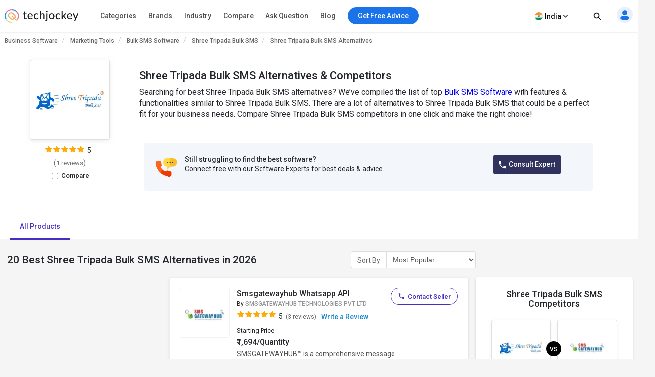

--- FILE ---
content_type: text/html; charset=UTF-8
request_url: https://www.techjockey.com/alternatives/shree-tripada-bulk-sms
body_size: 91568
content:

<!DOCTYPE html>
<html lang="en">

<head>
            <meta http-equiv="Content-Type" content="text/html; charset=utf-8" />
<meta http-equiv="X-UA-Compatible" content="IE=edge">
<meta name="viewport" content="width=device-width, initial-scale=1, maximum-scale=1.0, user-scalable=0" />
<meta name="theme-color" content="#402fa1">
<link rel="icon" href="https://www.techjockey.com/assets/images/faviconV2.ico" type="image/x-icon" />
<link rel="manifest" href="https://www.techjockey.com/assets/new-assets/js/manifest.json" />
<title>20 Best Shree Tripada Bulk SMS Alternatives & Competitors in 2026</title>
<meta name="keywords"
    content="Shree Tripada Bulk SMS Alternatives, Shree Tripada Bulk SMS Competitors, Similar to Shree Tripada Bulk SMS, Alternative to Shree Tripada Bulk SMS, Alternative for Shree Tripada Bulk SMS, Alternative of Shree Tripada Bulk SMS, Tools like Shree Tripada Bulk SMS" />
<meta name="description"
    content="Looking for alternatives to Shree Tripada Bulk SMS? Compare features, pricing, and user reviews to find the best Shree Tripada Bulk SMS alternatives for your needs." />
<meta name="google-site-verification" content="9LeAk66wKYcVAMBcXARf4T4f6yWiCuYQqoGiC2y2Rvk" />

<meta name="yandex-verification" content="a73638de02b13e65" />

<meta name="robots" content="max-snippet:-1, max-image-preview:large, max-video-preview:-1" />
<meta property="og:site_name" content="Techjockey" />
<meta property="og:site" content="www.techjockey.com" />
<meta name="twitter:card" content="summary_large_image" />
<meta name="twitter:site" content="@Techjockey" />
<meta property="og:title"
    content="20 Best Shree Tripada Bulk SMS Alternatives & Competitors in 2026">
<meta name="twitter:title"
    content="20 Best Shree Tripada Bulk SMS Alternatives & Competitors in 2026" />
<meta property="og:type" content="website" />
<meta property="og:url" content="https://www.techjockey.com/alternatives/shree-tripada-bulk-sms">
<meta property="og:image" content="https://www.techjockey.com/assets/images/techjockey-image.png">
<meta name="twitter:image" content="https://www.techjockey.com/techjockey-twitter-image.png">
<meta property="og:image:url" content="https://www.techjockey.com/assets/images/techjockey-image.png" />
<meta property="og:image:secure_url" content="https://www.techjockey.com/assets/images/techjockey-image.png" />
<meta property="og:image:type" content="image/png" />
<meta property="fb:app_id" content="1779377402295970" />
<meta property="og:description"
    content="Looking for alternatives to Shree Tripada Bulk SMS? Compare features, pricing, and user reviews to find the best Shree Tripada Bulk SMS alternatives for your needs.">

<meta name="twitter:description"
    content="Looking for alternatives to Shree Tripada Bulk SMS? Compare features, pricing, and user reviews to find the best Shree Tripada Bulk SMS alternatives for your needs." />
<meta name="ahrefs-site-verification" content="af8c747d1795e16f990a1405a165a4bb2d1a380fdd6e7004f80040e78d4c97d3">
<meta name="facebook-domain-verification" content="ig81ervuf71d1nx3302p0hxlx1o3cw" />
<meta name='dmca-site-verification' content='YzRtcFMycUpJZFBmL0EvNk4rRGhRN2FSc082cjJWb1Nuak14Q21BbVNnRT01' />

<link rel="canonical" href="https://www.techjockey.com/alternatives/shree-tripada-bulk-sms" />

<link rel="alternate" href="https://www.techjockey.com/alternatives/shree-tripada-bulk-sms" hreflang="en" />
<link rel="alternate" href="https://www.techjockey.com/alternatives/shree-tripada-bulk-sms" hreflang="x-default" />

<link rel="preconnect" href="https://fonts.googleapis.com" as="googlefontapi">
<link rel="preconnect" href="https://fonts.gstatic.com" as="googlefont" crossorigin>
<link rel="preconnect" href="https://cdn.techjockey.com/web/" as="aws" crossorigin>

<script type="application/ld+json">
{

    "@context": "http://schema.org",

    "@type": "Organization",

    "name": "Techjockey",

    "legalName": "TECHJOCKEY INFOTECH PRIVATE LIMITED",

    "alternateName": "TJ",

    "description": "Techjockey Helps Million of Businesses to Buy the Best Software Online in India. 20000+ Software, 5500+ Vendors, 500+ Categories, 1+ Lakh Verified Reviews.",

    "knowsAbout": "Software, SaaS, PaaS, IaaS, Hardware, Cloud Solutions and Tools",

    "url": "https://www.techjockey.com",

    "logo": "https://www.techjockey.com/assets/new-assets/images/logo.png",
    "foundingDate":"2016",
    "employee": {
        "@type": "Person",
        "name": "Akash Nangia",
        "jobTitle": "CEO"
    },
    "address": {
        "@type": "PostalAddress",

        "streetAddress": "Habitat India, C-3, Block C, Qutab Institutional Area",

        "addressLocality": "New Delhi",

        "addressRegion": "Delhi",

        "postalCode": "110016",

        "addressCountry": "India"
    },

   "contactPoint": [{

        "@type": "ContactPoint",

        "contactType": "customer service",

        "telephone": "+91-114-221-3003",

        "email": "support@techjockey.com"

    }],

    "sameAs": [

        "https://www.linkedin.com/company/techjockey",

        "https://www.facebook.com/Techjockey/",

        "https://twitter.com/TechJockeys",

        "https://www.youtube.com/@techjockeydotcom"

    ]}
</script>
<script type="text/javascript">
var tj = tj || {};
tj.loadRobotoSlab = "false";
document.addEventListener("DOMContentLoaded", function(event) {
    if (tj.hasOwnProperty('loadCss')) {
        tj.loadCss('tj-font-css',
            'https://fonts.googleapis.com/css2?family=Roboto:wght@100;400;500;700&display=swap');
        if(tj.loadRobotoSlab == 'true'){
            tj.loadCss('tj-font-rs-css',
            'https://fonts.googleapis.com/css2?family=Roboto+Slab:wght@400;500;600;700&display=swap');
            
        }
    }
});

</script>

<script type="text/javascript">
    window.dataLayer = window.dataLayer || [];
    function ga(){}
    function triggerRdt(eventType, params = {}) {
        if (typeof rdt !== 'function') return;
        const hasParams = Object.keys(params).length > 0;
        hasParams ? rdt('track', eventType, params) : rdt('track', eventType);

    }
    function gtag(){dataLayer.push(arguments);}
    function checkUtmCampaign(){
        var cookie = document.cookie;
        var output = {};
        cookie.split(/\s*;\s*/).forEach(function(pair) {
            var parts = pair.split('=');
            var key = parts[0]?.trim();
            var value = parts.slice(1).join('=').trim();

            if (key) {
                output[key] = decodeURIComponent(value);
            }
        });
        return output;
    }
    function tjgtag() {
        if(arguments[1] === "Lead submitted" || arguments[1] === "Lead initiated" || arguments[1] === "Page View" || arguments[1] === "content_engagement"){
            var utmSource = sessionStorage.getItem('utm_source');
            var customerId = sessionStorage.getItem('utm_customer');
            if(utmSource && customerId){
                arguments[2] = {
                    ...arguments[2],
                    utm_source: utmSource,
                    utm_customer: customerId
                };
            };
            window.dataLayer.push(arguments);
        }else{
            window.dataLayer.push(arguments);
        }
        if (arguments[1] === "Lead submitted"){
            const leadSubmitted = sessionStorage.getItem("LeadSubmitted") === "true";
            const utmCampaign = checkUtmCampaign()['tj_crm_utm_campaign'];
            if(!leadSubmitted){
                sessionStorage.setItem("LeadSubmitted", "true");
                if(utmCampaign){
                    let eventPayload = {
                        event: "Lead submitted unique",
                        utm_campaign: utmCampaign,
                        arguments: Object.values(arguments)
                    };
                    window.dataLayer.push(eventPayload);
                }else{
                    let eventPayload = {
                        event: "Lead submitted unique",
                        arguments: Object.values(arguments)
                    };
                    window.dataLayer.push(eventPayload);
                }
            }
        }
    }
    function tjfbtag(){
        fbq(...Array.from(arguments));
        if (arguments[1] === "Lead submitted"){
            const fbleadSubmitted = sessionStorage.getItem("fbLeadSubmitted") === "true";
            const utmCampaign = checkUtmCampaign()['tj_crm_utm_campaign'];
            if(!fbleadSubmitted){
                sessionStorage.setItem("fbLeadSubmitted", "true");
                if(utmCampaign){
                    arguments[1] = `Lead submitted unique ${utmCampaign}`;
                }else{
                    arguments[1] = "Lead submitted unique";
                }
                fbq(...Array.from(arguments));
            }
        }
    }
    window.onload = (event) => {
        tj.loadScript('tj-moengage-loader', 'https://cdn.techjockey.com/web/assets/V2/js/moengage-events.js?v=1.2', false, {}, true)
        .then(() => {
            var google_login_success = "";
            if (google_login_success != "") {
                tj.events.clevertap.oneTapLoginEvent();
                $.growl.notice({
                    message: google_login_success
                });
            }
        })
        .catch(() => {});
            
        setTimeout(function() {
            tj.loadThirdParty();
        }, 5000);
    }
</script>

<!-- webpush Notification code added on 11 June by DV -->
<link rel="manifest" href="/manifest.json" />
<!-- Webpush Notification code ends here -->
<meta name="p:domain_verify" content="add1d14133189a3fc631e532910249f0"/>
<noscript><img alt="linkedin" height="1" width="1" style="display:none;" alt="" src="https://px.ads.linkedin.com/collect/?pid=588443&conversionId=6460897&fmt=gif"/></noscript>
<base href="https://www.techjockey.com/">
<style type="text/css">
* {
  padding: 0px;
  margin: 0px;
  box-sizing: border-box;
}

html {
  line-height: 1.15;
  -webkit-text-size-adjust: 100%;
  -ms-text-size-adjust: 100%;
  -ms-overflow-style: scrollbar;
  -webkit-tap-highlight-color: rgba(0, 0, 0, 0);
  scroll-behavior: smooth;
  /*overflow: auto;*/
}

li {
  list-style: none;
}

.quantitybox .field {
  width: 70px !important;
}

.top-hed1 {
  background: #fff;
  float: left;
  width: 100%;
  position: fixed;
  top: 0;
  z-index: 10;
}

.header-2 {
  /*margin-top: 84px;*/
}

body {
  background-color: #f5f5f5 !important;
  font-family: "Roboto", system-ui;
  font-weight: 400;
  line-height: 1.8;
  font-size: 14px;
  color: #24272c;
  font-kerning: auto;
  overflow-x: hidden !important;
}

body {
  margin: 0;
}

.container {
  padding-right: 15px;
  padding-left: 15px;
  margin-right: auto;
  margin-left: auto;
}

.container {
  width: 1170px;
}

.h1,
.h2,
.h3,
.h4,
.h5,
.h6,
h1,
h2,
h3,
h4,
h5,
h6 {
  font-family: inherit;
  font-weight: 500;
  line-height: 1.1;
  color: inherit;
}

.h3,
h3 {
  font-size: 24px;
}

.h1,
.h2,
.h3,
h1,
h2,
h3 {
  margin-top: 20px;
  margin-bottom: 10px;
}

.pl0 {
  padding-left: 0 !important;
}

.col-md-1,
.col-md-2,
.col-md-3,
.col-md-4,
.col-md-5,
.col-md-6,
.col-md-7,
.col-md-8,
.col-md-9,
.col-md-10,
.col-md-11,
.col-md-12 {
  float: left;
}

.col-md-1 {
  float: left;
  width: 8.33333333%;
}

.col-md-2 {
  float: left;
  width: 16.66666667%;
}

.col-md-3 {
  float: left;
  width: 25%;
}

.col-md-4 {
  float: left;
  width: 33.33333333%;
}

.col-md-5 {
  float: left;
  width: 41.66666667%;
}

.col-md-6 {
  float: left;
  width: 50%;
}

.col-md-7 {
  float: left;
  width: 58.33333333%;
}

.col-md-8 {
  float: left;
  width: 66.66666667%;
}

.col-md-9 {
  float: left;
  width: 75%;
}

.col-md-10 {
  float: left;
  width: 83.33333333%;
}

.col-md-11 {
  float: left;
  width: 91.66666667%;
}

.col-md-12 {
  float: left;
  width: 100%;
}

table {
  background-color: transparent;
  border-spacing: 0;
  border-collapse: collapse;
}

.btn {
  display: inline-flex;
  margin-bottom: 0;
  font-size: 14px;
  font-weight: 400;
  text-align: center;
  white-space: nowrap;
  vertical-align: middle;
  -ms-touch-action: manipulation;
  touch-action: manipulation;
  cursor: pointer;
  -webkit-user-select: none;
  -moz-user-select: none;
  -ms-user-select: none;
  user-select: none;
  border-radius: 4px;
}

.fixed_height {
  overflow: hidden;
}

.home_container,
.footer_container {

  width: 1260px;
  margin: 0 auto;
}

.search {
  width: 100%;
  position: relative;
  display: flex;
}

.searchTerm {
  box-shadow: 0 1px 6px 0 rgb(36 39 44 / 15%) !important;
  border: solid 1px rgba(36, 39, 44, 0.3);
  background-color: #ffffff;
  border-radius: 5px;
  padding-left: 35px;
  height: 40px;
  outline: none !important;
  font-size: 12px;
  width: 100%;
}

.searchButton {
  width: 40px;
  height: 40px;
  color: #fff;
  box-shadow: none;
  outline: none !important;
  background: url("https://cdn.techjockey.com/web/assets/V2/img/search_white_v2.svg") no-repeat 8px 8px;
  border: 0;
}

.searchTerm:focus {
  color: #24272c;
}

.serch1 {
  position: absolute;
  width: 1%;
}

.logo-1 {
  float: left;
  padding-top: 6px;
  width: 20%;
}

.logo-1 img {
  max-width: 100%;
  margin-top: 12px;
}

.search-box {
  float: left;
  width: 37%;
  padding-top: 12px;
  transition: all 0.5s;
}

.free-btn1 {
  margin-right: 10px;
  border: 1px solid #1a73e8;
  color: #fff;
  background: #1a73e8 !important;
  padding: 6px 14px;
  margin: 0 4px;
  margin-right: 4px;
  border-radius: 4px;
  font-size: 14px;
  cursor: pointer;
}

.top_nav {
  display: flex;
  height: 63px;
  align-items: center;
  padding: 0;
  float: right;
  width: 43%;
  padding-top: 10px;
  text-align: right;
  margin-top: -11px;
  margin-bottom: 11px;
}

.top_nav ul {
  width: 100%;
  float: right;
}



.advice-bc-1 .call_icon_active-2 {
  display: none;
}

.advice-bc-1:hover .call_icon_active-2 {
  display: block;
}

.advice-bc-1:hover .call_icon_inactive-1 {
  display: none;
}

.call_icon_inactive-1 {
  max-width: 74%;
}

.call_icon_inactive-1 {
  margin-right: 2px;
  position: relative;
  top: 3px;
  float: left;
  width: 100%;
}

.call_icon_active-2 {
  max-width: 74%;
}

.call_icon_active-2 {
  margin-right: 2px;
  position: relative;
  top: 3px;
  float: left;
  width: 100%;
}

.advice-bc-1 {
  background: #1a73e8 !important;
  border: none;
  margin-right: 23px;
  border-radius: 100px;
  padding: 6px 14px !important;
}

.top_nav ul li {
  list-style: none;
  display: inline-block;
  width: auto;
  position: relative;
}

.free-btn1 p {
  margin: 0px;
  font-family: "Roboto", system-ui;
  font-weight: 400;
}

.free-btn1 a,
.free-btn1 span {
  color: #fff;
  font-size: 14px;
  cursor: pointer;
  text-decoration: none;
}

.btnl1 {
  background: #fdf9ef !important;
  border: 1px solid #ffaa00;
}

.btnl1 a,
.btnl1 span {
  color: #000 !important;
}

.register-page p {
  font-size: 14px;
  line-height: 23px;
}

.register-page {
  font-family: "Roboto", system-ui;
  font-weight: 400;
  padding: 0px 12px;
  padding-left: 12px;
  background-image: url("https://cdn.techjockey.com/web/assets/V2/img/login_profile.svg");
  background-position-x: 0;
  background-repeat: no-repeat;
  padding-left: 28px;
  background-position-y: 0px;
  cursor: pointer;
}

.cart-1 p {
  font-size: 14px;
  line-height: 26px;
}

.cart-1 {
  font-family: "Roboto", system-ui;
  font-weight: 400;
  background-image: url("https://cdn.techjockey.com/web/assets/V2/img/cart_white.svg");
  background-position-x: 0;
  background-position-y: 0px;
  background-repeat: no-repeat;
  text-align: left;
  padding-left: 27px;
  padding-top: 3px;
  margin-left: 1px;
  margin-right: 0;
  cursor: pointer;
}

/* 
.full-d1 {
  padding-left: 15px;
  padding-right: 15px;
} */

.bar-top-menu {
  /* Container bar */
  display: flex;
  justify-content: left;
  width: 100%;
  -webkit-user-select: none;
  -moz-user-select: none;
  -ms-user-select: none;
  user-select: none;
}

.bar-top-menu * {
  /* Reset box model */
  box-sizing: border-box;
}

ul.top-menu {
  /* Menu wrapper level 1 */
  display: flex;
  padding: 0;
  margin: 0;
  font: 15px "Montserrat", sans-serif;
}

ul.top-menu ul {
  /* Menu wrapper any level */
  width: auto;
  min-width: 80px;
  white-space: nowrap;
  display: none;
  position: absolute;
  margin: 0;
  padding: 0;
  border-style: solid;
  border-width: 0 1px 1px;
  box-shadow: 0 2px 6px -3px #000;
}

ul.top-menu>li>ul {
  /* Submenu wrapper level 2 */
  left: 0;
  font-size: 0.75em;
}

ul.top-menu ul ul {
  /* Submenu wrapper level 3+ */
  top: 0;
  left: 100%;
}

ul.top-menu li:hover>ul {
  /* Submenu wrapper open */
  display: block;
  z-index: 1;
}

ul.top-menu li {
  /* Menu items any level */
  position: relative;
  list-style-type: none;
}

.dr-pk1 {
  /* Menu items any level */
  position: inherit !important;
}

.dr-pk1 li {
  position: static !important;
}

.dr-pk1 .drop-1-dwon {
  left: 19px;
}

ul.top-menu>li {
  /* Menu items level 1 */
  margin: 0;
  padding: 0;
}

ul.top-menu ul>li {
  width: 327px;
  padding: 2px 20px;
  font-size: 12px;
  font-family: "Roboto", system-ui;
  font-weight: 500;
}

ul.top-menu a {
  /* Link elements any level */
  color: inherit;
  text-decoration: none;
  outline: none;
}

ul.top-menu li>a:first-child,
/* Menu items label any level */

ul.top-menu li>span:first-child {
  display: inline-block;
  position: relative;
  border-style: solid;
  border-width: 1px 0;
  font-weight: 500;
  text-align: left;
  text-transform: none;
  letter-spacing: normal;
  border: none !important;
  cursor: pointer;
}

ul.top-menu>li> :first-child {
  /* Menu items label level 1 */
  padding: 10px 12px;
}

ul.top-menu ul>li>a:first-child,
/* Submenu items label */

ul.top-menu ul>li>span:first-child {
  width: 100%;
  padding: 0 10px;
  line-height: 24px;
  font-size: 13px;
}

ul.software-data.right-menu-list li a span:hover {
  border-bottom: 1px solid #472dc2;
}

.top-menu>li>a span:first-child:nth-last-child(2):before {
  border-top-color: #aaa;
}

.menu-name {
  position: relative;
}

.top-menu li li:hover>a:first-child:nth-last-child(2) span:before {
  border-bottom: 1px solid #472dc2;
  height: 0px;
  text-decoration: underline;
  float: left;
  width: 100%;
  opacity: 1;
  content: "";
  position: absolute;
  right: 0;
  line-height: 1.3;
  top: 8px;
  height: 7px;
}

.single-nav li span:hover {
  border-bottom: 1px solid #472dc2;
}

.text-sof1:hover>span:first-child:nth-last-child(2):before {
  border-bottom: 1px solid #472dc2;
  height: 0px;
  text-decoration: underline;
  float: left;
  width: 100%;
  opacity: 1;
  content: "";
  position: absolute;
  right: 0;
  line-height: 1.3;
  top: 27px;
  height: 7px;
}

.top-menu li li:hover>a:first-child:nth-last-child(2):before {
  opacity: 1 !important;
}

ul.top-menu li {
  /* Separator with text */
  text-align: center;
  letter-spacing: 0.2em;
  line-height: 2;
  cursor: default;
  /* padding-left: 15px; */
  font-family: "Roboto", system-ui;
  font-weight: 500;
}

ul.top-menu .menu-1 {
  position: relative !important;
}

ul.top-menu li:empty {
  /* Empty separator */
  height: 7px;
}

ul.top-menu>li> :first-child:not(:last-child):before {
  /* Menu items arrow level 1 */
  content: "\25BE";
  display: none;
  position: absolute;
  right: 7px;
  bottom: 21px;
  font-size: 0.9em;
  text-align: center;
  line-height: 0;
  transform: scaleX(2);
  opacity: 0.7;
}

ul.top-menu ul>li> :first-child:not(:last-child):before {
  /* Submenu items arrow */
  content: "\25B8";
  position: absolute;
  right: 0;
  font-size: 0.9em;
  line-height: 1.3;
  transform: scaleY(2);
  opacity: 0.7;
  top: 13px;
  height: 20px;
  width: 20px;
}

.menu-4 .sof1:before,
.menu-5 .sof1:before {
  content: "\25BE";
  display: none;
  position: absolute;
  right: 7px;
  bottom: 21px;
  font-size: 0.9em;
  text-align: center;
  line-height: 0;
  transform: scaleX(2);
  opacity: 0.7;
}

.sof1 {
  font-size: 12px;
}

.bar-top-menu img {
  position: relative;
  top: 6px;
}

ul.drop-1-dwon img {
  top: 0px !important;
}

/* ------------------------------------- COLORS ------------------------------------- */

ul.top-menu li a {
  color: #24272c;
}

.software-data a:hover {
  color: #24272c !important;
}

.bar-top-menu {
  /* Container bar */
  background: #fafafa;
  max-width: 100%;
  z-index: 998;
  box-shadow: 0 1px 3px 0 rgba(36, 39, 44, 0.15);
  width: 100%;
}

ul.top-menu ul {
  /* Submenu wrapper */
  border-color: #aaa;
}

ul.top-menu>li> :first-child {
  /* Menu items level 1 */
  color: #24272c;
  border-color: transparent;
}

.software-data a {
  color: #6e6d79 !important;
}

ul.top-menu>li:hover> :first-child {
  /* Hover menu items level 1 */
  background: #eef2f8;
  color: #000;
}

ul.top-menu ul>li.active>a:first-child,
/* Active submenu item */

.breadcrumb_outer {
  padding-left: 0px;
  padding-right: 0px;
  margin-top: 0px;
  background: #f7f7f7;
  margin-bottom: 0px;
  float: left;
  width: 100%;
}

.breadcrumb>li {
  display: inline-block;
}

.breadcrumb a {
  color: #24272c;
  font-size: 12px;
  line-height: 36px;
  opacity: 0.7;
  display: inline-block;
  font-weight: 500;
  text-decoration: none;
}

.breadcrumb>li+li::before {
  padding: 0 5px;
  color: #ccc;
  content: "/\00a0";
}

.container-page {
  display: block;
  width: 1260px;
  margin: 0 auto;
}

.breadcrumb p {
  color: #24272c;
  font-size: 12px;
  line-height: 36px;
  opacity: 0.7;
  display: inline-block;
  font-weight: 500;
}

.new_inner_tab {
  box-shadow: 0 2px 4px 0 rgb(36 39 44 / 15%);
  border: 1px solid rgba(36, 39, 44, 0.08);
  margin-bottom: 26px;
  border-radius: 4px;
  -webkit-border-radius: 4px;
  -moz-border-radius: 4px;
  background-color: #fafafa;
  padding-top: 0px;
  height: 48px;
  padding: 5px 24px;
  float: left;
  width: 100%;
}

.new_inner_tab li a,
.new_inner_tab li p {
  font-family: "Roboto", system-ui;
  text-decoration: none;
  display: inline-block;
  line-height: 47px;
  font-size: 13px;
  font-weight: 500;
}

.new_inner_tab li {
  position: relative;
  left: 31px;
}

.new_inner_tab li a,
.new_inner_tab li p {
  color: #24272c;
}

.new_inner_tab {
  padding: 0;
  margin: 0;
  float: left;
  width: 100%;
}

.new_inner_tab li {
  list-style: none;
  padding-right: 30px;
  float: left;
  width: auto;
}

.new_inner_tab li p {
  cursor: pointer;
}

.new_inner_tab li a.active_link,
.new_inner_tab li p.active_link {
  border-bottom: 2px solid #472dc2;
  color: #472dc2;
  opacity: 1;
  cursor: pointer;
}

.slider {
  width: 100%;
  margin-top: 30px;
  float: left;
}

.slider img {
  width: 100%;
}

.text-1-best h1 {
  font-size: 20px;
  color: #000;
  font-weight: 500;
  line-height: 1.5;
  margin-top: 21px;
}

.text-1-best1 h2 {
  font-size: 20px;
  margin: 0;
  padding: 0 0 0px 0;
  color: #222;
  font-weight: 600;
  line-height: 1.5;
}

.text-1-best1 .dex-tally {
  margin: 0;
  padding: 0 0 13px 0;
}

.text-1-best1 p,
.homepage_faq_cont p {
  color: #24272c;
  font-family: "Roboto", system-ui;
  font-size: 16px;
  line-height: 1.5;
  margin-bottom: 0;
  word-break: break-word;
}

.text-1-best1 .gst-inclusive-message {
  font-size: 13px !important;
  margin-top: 0px !important;
}

.text-1-best1 {
  float: left;
  border-radius: 4px;
  border: 1px solid rgba(36, 39, 44, 0.08);
  position: relative;
  background-color: #ffffff;
  padding: 30px;
  margin-top: 15px;
  width: 100%;
}

.text-1-best {
  float: left;
  width: 100%;
}

.overview-cont {
  display: flex;
  padding: 30px;
  flex-direction: column;
}

.form_select_new {
  border-top-left-radius: 0px;
  border-bottom-left-radius: 0px;
  border: 1px solid rgba(36, 39, 44, 0.15) !important;
  box-shadow: none;
  display: block;
  float: left;
  margin-top: -21px;
}

.sort_new {
  position: relative;
  top: 10px;
  left: -68px;
  background: #ffffff;
  padding: 9px 12px 7px;
  border-top-left-radius: 4px;
  border-bottom-left-radius: 4px;
  height: 100px;
  border: 1px solid rgba(36, 39, 44, 0.15);
  color: rgba(36, 39, 44, 0.7);
  font-size: 14px;
}

.sort-by {
  margin-bottom: 32px;
  margin-top: 11px;
}

#sort_products:focus-visible {
  outline: none !important;
}

.form-control {
  display: block;
  width: 100%;
  height: 34px;
  padding: 6px 12px;
  font-size: 14px;
  line-height: 1.42857143;
  color: #555;
  background-color: #fff;
  background-image: none;
  border: 1px solid #ccc;
  border-radius: 4px;
  border-top-left-radius: 4px;
  border-bottom-left-radius: 4px;
  -webkit-box-shadow: inset 0 1px 1px rgba(0, 0, 0, 0.075);
  box-shadow: inset 0 1px 1px rgba(0, 0, 0, 0.075);
  -webkit-transition: border-color ease-in-out 0.15s,
    -webkit-box-shadow ease-in-out 0.15s;
  -o-transition: border-color ease-in-out 0.15s, box-shadow ease-in-out 0.15s;
  transition: border-color ease-in-out 0.15s, box-shadow ease-in-out 0.15s;
}

.sort-by-section {
  float: left;
  width: 100%;
}

.acc1 {
  /*margin-left: 30px;*/
  font-size: 14px;
  font-weight: 500;
  margin-bottom: 10px;
}

a {
  text-decoration: none;
}

.drop-1 {
  position: absolute;
  right: 31px;
}

.drop-1 img {
  position: relative;
  top: -3px;
  left: 8px;
}

.sib_cont {
  max-height: 230px;
  overflow-y: auto;
}

.gst1 a {
  margin-bottom: 16px;
  color: #24272c;
}

.acc1 {
  color: #000;
  font-family: "Roboto", system-ui;
  font-weight: 500;
  font-size: 14px;
  margin-bottom: 10px;
}

.acc1 a {
  color: #000;
  font-family: "Roboto", system-ui;
}

.ac1 li {
  font-size: 14px;
  list-style: none;
  margin-bottom: 4px;
}

.ac1 li a,
.ac1 li button {
  margin-bottom: 16px;
  /* margin-left: 10px; */
}

.ac1 li a:hover {
  color: #000000 !important;
  font-weight: 500;
}

.gst1 a,
.gst1 label {
  color: #24272c !important;
  opacity: 0.8;
}

.gst1 label {
  font-size: 14px;
  cursor: pointer;
}

.tj_compare_text {
  font-size: 11px !important;
  font-family: "Roboto", system-ui;
  font-weight: 500;
  position: relative;
  top: -3px;
  cursor: pointer;
}

.compare_index {
  cursor: pointer;
}

.cat-pl1 {
  font-size: 16px;
  font-weight: 500;
  margin-bottom: 10px;
  position: relative;
}

.categories {
  border-bottom: 1px solid #ddd;
  padding-bottom: 25px;
  padding: 15px 10px;
  float: left;
  width: 100%;
}

.acc-f1 a {
  color: #000;
  font-weight: normal;
}

.acc-f1 button {
  font-family: "Roboto", system-ui;
  font-weight: 500;
  font-size: 12px;
  background: none;
  border: none;
  color: #472dc2;
  cursor: pointer;
}

.acc-f1 {
  font-family: "Roboto", system-ui;
  font-weight: 500;
  float: left;
  width: 60%;
  font-size: 16px;
  margin-bottom: 16px;
}

.see1 a {
  color: #472dc2 !important;
}

.acc-f1.see1 {
  text-align: right;
  /* margin-top: -25px; */
  width: 35%;
  float: left;
}

.features-p1 {
  float: left;
  width: 100%;
  border-bottom: 1px solid #ddd;
  padding: 20px 10px;
}

.gst1.all-pl2 {
  float: left;
  width: 100%;
}

.discount-1 {
  margin-top: 20px;
  border-bottom: 1px solid #ddd;
  float: left;
  width: 100%;
  border-bottom: 1px solid #ddd;
  padding-bottom: 18px;
}

.features-p1 input[type="radio"],
.features-p1 input[type="checkbox"] {
  height: 14px;
  width: 14px;
  margin: 0;
  padding: 0;
  opacity: 1;
  appearance: none;
  background: #f7f7f7;
  box-shadow: 0px 0px 1px 1px rgba(16, 17, 18, 0.29);
  border-radius: 3px;
  position: relative;
  margin-right: 10px;
  top: 2px;
}

.features-p1 input[type="radio"]:checked,
.features-p1 input[type="checkbox"]:checked {
  border: 1px solid #3f51b5;
  background: #3f51b5 !important;
}

.features-p1 input[type="radio"]:checked:before,
input[type="radio"]:checked:after,
.features-p1 input[type="checkbox"]:checked:before,
input[type="checkbox"]:checked:after {
  content: "";
  position: absolute;
  height: 2px;
  background: #f7f7f7;
}

.features-p1 input[type="radio"]:checked:before,
.features-p1 input[type="checkbox"]:checked:before {
  width: 5px;
  top: 6px;
  left: 1px;
  transform: rotate(44deg);
}

.features-p1 input[type="radio"]:checked:after,
.features-p1 input[type="checkbox"]:checked:after {
  width: 10px;
  top: 4px;
  left: 3px;
  transform: rotate(-55deg);
}

.features-p1 input[type="radio"]:focus,
.features-p1 input[type="checkbox"]:focus {
  outline: none;
}

.all-pl1 a {
  margin-left: 0px !important;
}

.all-pl2 a {
  margin-left: 0px !important;
}

.gst1.all-pl1 {
  float: left;
  width: 100%;
  max-height: 230px;
  overflow-y: auto;
  padding: 7px;
}

.brand1 .searchTerm {
  padding-left: 15px;
  background: no-repeat;
  border: 1px solid #ccc;
  height: 34px;
  margin-bottom: 16px;
  box-shadow: none !important;
}

.custom02 input[type="checkbox"] {
  display: none;
}

.custom02 input[type="radio"] {
  display: none;
}

.custom02 label {
  position: relative;
  display: inline-block;
  padding: 3px 3px 3px 20px;
  cursor: pointer;
}

.custom02 label::before,
.custom02 label::after {
  position: absolute;
  content: "";
  top: 50%;
  border-radius: 2px;
  -webkit-transition: all 0.2s;
  transition: all 0.2s;
}

.custom02 label::before {
  left: -5px;
  width: 14px;
  height: 14px;
  margin-top: -8px;
  background: #f3f3f3;
  border: 1px solid #ccc;
}

.custom02 label:hover::before {
  background: #fff;
}

.custom02 label::after {
  opacity: 0;
  left: -2px;
  width: 10px;
  height: 10px;
  margin-top: -5px;
  background: #472dc2;
  -webkit-transform: scale(2);
  transform: scale(2);
}

.custom02 input[type="checkbox"]:checked+label::before {
  background: #fff;
  border: 1px solid #472dc2;
}

.custom02 input[type="checkbox"]:checked+label::after {
  opacity: 1;
  -webkit-transform: scale(1);
  transform: scale(1);
}

.custom02 input[type="radio"]:checked+label::before {
  background: #fff;
  border: 1px solid #472dc2;
}

.custom02 input[type="radio"]:checked+label::after {
  opacity: 1;
  -webkit-transform: scale(1);
  transform: scale(1);
}

.view_rating_outer {
  display: flex;
  align-items: baseline;
  width: 100%;
  margin-bottom: 0px;
}

.star-ratings-sprite {
  background: url("https://cdn.techjockey.com/web/assets/V2/img/star-rating-sprite.png") repeat-x;
  font-size: 0;
  height: 14px;
  line-height: 0;
  text-indent: -999em;
  width: 81px;
  float: left;
  padding-left: 0px !important;
  padding-right: 0px !important;
  margin-right: 4px;
  margin-bottom: 4px;
}

.star-ratings-sprite-rating {
  background: url("https://cdn.techjockey.com/web/assets/V2/img/star-rating-sprite.png") 0 100% repeat-x;
  float: left;
  height: 16px;
  display: block;
}

.star-1 .custom02 label::before {
  margin-top: -10px;
}

.star-1 .custom02 label::after {
  margin-top: -7px;
}

/* .product-box .text-box-1 {
  margin: 0 10px 0 0;
} */

.text-box-1 p {
  float: left;
  padding: 5px 8px;
  font-size: 13px;
  line-height: 1.15;
  font-weight: 500;
  border-radius: 4px;
  border: solid 0.5px rgba(71, 45, 194, 0.7);
  margin-top: 20px;
}

.product-box-text {
  padding-left: 15px;
  padding-right: 15px;
}

.img-box {
  float: left;
  width: 100%;
  height: 110px;
  position: relative;
  border: 1px solid rgba(36, 39, 44, 0.06);
  border-radius: 4px;
  -webkit-border-radius: 4px;
  -moz-border-radius: 4px;
  overflow: hidden;
}

.img-box img {
  cursor: pointer;
  width: 100%;
}

.product_like_btn {
  width: 20px;
  height: 20px;
  border-radius: 0;
  background-color: transparent;
  border-color: #fff !important;
  outline: none;
  box-shadow: none;
  background-image: url("https://cdn.techjockey.com/web/assets/V2/img/icon_wishlist.svg");
  background-repeat: no-repeat;
}

.product_like_btn,
.product_liked_btn {
  position: absolute;
  top: 4px;
  right: 10px;
  border: none;
  border-top-color: currentcolor;
  border-right-color: currentcolor;
  border-bottom-color: currentcolor;
  border-left-color: currentcolor;
}

.product_liked_btn {
  width: 20px;
  height: 20px;
  border-radius: 0;
  background-color: transparent;
  border-color: #fff !important;
  outline: none;
  box-shadow: none;
  background-image: url("https://cdn.techjockey.com/web/assets/V2/img/icon_wishlist_filled.svg");
  background-repeat: no-repeat;
}

.content-box {
  width: 100%;
  padding-left: 18px;
  padding-right: 12px;
  float: left;
}

.teg-line-2 {
  font-size: 12px;
  margin-bottom: 8px !important;
  line-height: 10px;
  display: flex;
}

.teg-line-2 a {
  margin-left: 3px;
  color: #24272c;
  font-family: "Roboto", system-ui;
  font-weight: 500;
  opacity: 0.5;
}

.list_product_rating span {
  font-size: 12px;
  color: #24272c;
  display: inline-block;
}

.filter_rating_text {
  position: relative;
  bottom: 0px;
  opacity: 0.8;
}

.list_product_rating span a {
  color: #000;
}

.list_product_rating span a:hover,
.list_product_rating span a:active {
  color: black;
}

.rew1 {
  position: relative;
  bottom: 5px;
  font-size: 12px;
  /* font-weight: 500; */
}

.open-url {
  cursor: pointer;
}

.teg-line-1 {
  width: 80%;
  line-height: 1.4;
  margin-bottom: 1px;
}

.teg-line-1 a {
  text-decoration: none !important;
  color: #24272c;
  font-family: "Roboto", system-ui;
  font-weight: 500;
  line-height: 1.5;
  font-size: 16px;
}

.price1 {
  display: block;
  margin-top: 8px;
  line-height: 16px;
  color: #24272c;
  margin-right: 8px;
  font-weight: 400;
  font-size: 13px;
}

.price2 {
  margin-top: 10px;
  line-height: 9px;
  font-size: 16px;
  color: #24272c;
  font-family: "Roboto", system-ui;
  font-weight: 500;
}

.call-btn .btnPrimary {
  border-radius: 4px;
  /*box-shadow: 0 4px 8px 0 rgba(71, 45, 194, 0.4);*/
  background-color: #272065;
  color: #fff;
  border: 1px solid #272065;
  margin-bottom: 4px;
  font-family: "Roboto", system-ui !important;
  font-weight: 500;
  font-size: 14px;
  /* margin-top: 4px; */
}

.call-btn .btn,
.free_expert_cta {
  width: 100%;
  display: inline-block;
  height: 40px;
  margin-bottom: 0;
  font-size: 14px;
  font-weight: 500;
  line-height: 1.42857143;
  text-align: center;
  white-space: nowrap;
  vertical-align: middle;
  -ms-touch-action: manipulation;
  touch-action: manipulation;
  cursor: pointer;
  -webkit-user-select: none;
  -moz-user-select: none;
  -ms-user-select: none;
  user-select: none;
  background-image: none;
  border: 1px solid transparent;
  border-radius: 4px;
}

.free_expert_cta {
  font-family: "Roboto", system-ui;
  background-color: #272065;
  color: #fff;
}

.product_list_btn_section button {
  width: 100%;
  margin-bottom: 0px;
  height: 100%;
  padding: 10px;
  margin-left: 10px;
  line-height: 18px;
}

.list_get_call_back {
  border-radius: 4px;
  -webkit-border-radius: 4px;
  -moz-border-radius: 4px;
  font-family: "Roboto", system-ui;
  font-weight: 500;
  line-height: 40px;
  color: #272065;
  outline: none;
  padding: 0;
  margin-top: 10px;
  height: 40px;
  background-color: #fff;
  border: 1px solid rgba(39, 32, 101, 0.5);
  width: 100%;
}

.list_add_to_cart {
  height: 40px;
  margin-left: 20px;
  width: 100%;
  background-color: #fb641b;
  color: #fff;
  outline: none;
  border-radius: 4px;
  -webkit-border-radius: 4px;
  -moz-border-radius: 4px;
  font-family: "Roboto", system-ui;
  font-weight: 500;
  line-height: 40px;
  padding: 0;
  border: none;
  font-size: 14px;
}

.free-1 {
  width: 26px;
}

.cal-1 {
  width: 12px;
}

.description-text {
  font-size: 14px;
  line-height: 1.4;
  color: #24282c;
  margin-top: 10px;
  margin-bottom: 10px;
  float: left;
  width: 100%;
  opacity: 0.8;
}

.description-text a {
  color: #24272c;
  text-decoration: underline;
}

.description-text b {
  width: 100%;
}

.listinformation span {
  padding: 4px 10px;
  border-radius: 4px;
  border: solid 0.5px #60b247;
  background-color: rgba(96, 178, 71, 0.1);
  font-size: 12px;
  line-height: 1.17;
  margin-right: 6px;
  margin-bottom: 7px;
  display: inline-block;
}

.listinformation span.whitebg {
  background: #fff;
  cursor: pointer;
}

.listinformation span.whitebg a {
  color: #000;
}

.chek-btn3 .gst1.all-pl1.features-p1 {
  margin-top: 0px;
}

.list_get_call_back:hover {
  box-shadow: 0 3px 6px 0 rgba(71, 45, 194, 0.3);
}

.list_add_to_cart:hover {
  box-shadow: 0 3px 6px 0 rgba(71, 45, 194, 0.3);
}

.call-btn .btnPrimary:hover {
  box-shadow: 0 3px 6px 0 rgba(71, 45, 194, 0.3);
}

.btn.btn-info.share {
  width: 30px;
  height: 30px;
  border: 1px solid #d8d9d9;
  padding: 5px !important;
  background: no-repeat;
  border-radius: 100px;
}

.caret img {
  max-width: 66%;
  position: relative;
  top: 2px;
}

.socialHolder {
  float: right;
  width: 48%;
  margin-top: 5px;
}

.dropdown {
  position: relative;
  display: inline-block;
}

.dropdown-content {
  display: none;
  position: absolute;
  min-width: 160px;
  box-shadow: 0px 8px 16px 0px rgba(0, 0, 0, 0.2);
  padding: 12px 16px;
  z-index: 1;
}

.dropdown:hover .dropdown-content {
  display: block;
}

.dropdown-content li {
  display: inline-block;
}

.dropdown-content a {
  clear: both;
  font-weight: 400;
  line-height: 1.42857143;
  color: #333;
  white-space: nowrap;
}

.dropdown-content {
  margin-top: 10px;
  padding: 10px;
  background: #fff;
  left: -260px;
  top: -85px;
  z-index: 997;
}

.socialShare .dropdown-content {
  left: -216px;
  top: -70px;
}

.chek-btn3 {
  float: left;
  width: 100%;
  text-align: center;
  padding-top: 8px;
}

/* .de-form {
  width: 21%;
} */

.products-type1 {
  margin-top: 0px;
}

.products-type1 .acc-f1 {
  font-size: 20px;
  width: 100%;
  margin-bottom: 10px;
}

.compare1 a,
.compare1 button {
  padding: 12px 29px;
  border-radius: 4px;
  width: 146px;
  height: 40px;
  color: #272065 !important;
  border: solid 0.5px rgba(39, 32, 101, 0.5);
  background-color: #ffffff;
}

.products-type1 .gst1.all-pl1 {
  max-height: 100%;
  overflow: hidden;
}

.compare1 {
  margin-bottom: 4px !important;
}

.add-img-1 {
  margin-top: 15px;
  float: left;
  width: 100%;
}

.add-img-1 img {
  width: 100%;
}

.form-img1 {
  width: 21%;
  float: left;
}

.stil-1 {
  opacity: 0.7;
  font-family: "Roboto", system-ui;
  font-weight: 500;
  font-size: 13px;
  font-weight: normal;
  font-stretch: normal;
  font-style: normal;
  line-height: 1.15;
  letter-spacing: normal;
  text-align: left;
  color: #24282c;
}

.stil-2 {
  margin: 4px 0 0;
  font-family: "Roboto", system-ui;
  font-size: 15px;
  font-weight: 500;
  font-stretch: normal;
  font-style: normal;
  line-height: 1.29;
  letter-spacing: normal;
  text-align: left;
  color: #23282c;
}

.text-form {
  float: left;
  width: 69%;
  margin-left: 19px;
}

.form {
  width: 100%;
  margin-top: 15px;
  padding: 24px 24px 10px 24px;
  border-radius: 4px;
  box-shadow: 0 2px 4px 0 rgba(0, 0, 0, 0.16);
  background-color: #ffffff;
  float: left;
}

.form-img1 img {
  max-width: 100%;
}

.form-features .form-group {
  margin-bottom: 15px;
}

.form-features .form-control {
  border-radius: 4px;
  border: solid 0.7px #cccccc;
  background-color: #ffffff;
  display: block;
  width: 100%;
  height: 36px;
  padding: 6px 12px;
  font-size: 14px;
  line-height: 1.42857143;
  color: #555;
  background-color: #fff;
  background-image: none;
  border: 1px solid #ccc;
  border-radius: 4px;
  -webkit-box-shadow: inset 0 1px 1px rgba(0, 0, 0, 0.075);
  box-shadow: inset 0 1px 1px rgba(0, 0, 0, 0.075);
  -webkit-transition: border-color ease-in-out 0.15s,
    -webkit-box-shadow ease-in-out 0.15s;
  -o-transition: border-color ease-in-out 0.15s, box-shadow ease-in-out 0.15s;
  transition: border-color ease-in-out 0.15s, box-shadow ease-in-out 0.15s;
}

.form-inputs {
  float: left;
  width: 100%;
  margin-top: -30px;
}

.btn.acdFormButton.no-loader {
  height: 34px;
  padding: 9px 51px;
  border-radius: 4px;
  background-color: #ffffff;
  font-family: "Roboto", system-ui;
  font-size: 14px;
  font-weight: 500;
  font-stretch: normal;
  font-style: normal;
  line-height: 1.14;
  letter-spacing: normal;
  text-align: center;
  border: 1px solid #fb641b;
  width: 100%;
  color: #24272c;
  opacity: 0.7;
}

.form-features {
  float: left;
  width: 100%;
}

.rating-reviews1 {
  width: 100%;
}

.rating-reviews2 {
  width: 75%;
}

.rating-reviews3 {
  width: 60%;
}

.rating-reviews4 {
  width: 40%;
}

.rating-reviews5 {
  width: 20%;
}

.sponsored1::before {
  content: "";
  position: absolute;
  width: 0;
  height: 2px;
  border-top: 7.5px solid transparent;
  border-bottom: 7.5px solid transparent;
  border-right: 7.5px solid #fff;
  right: 0;
}

.select-div {
  float: right;
  width: 58%;
  position: relative;
}

.pad1 {
  padding: 5px;
}

.sponsored1 span {
  display: block;
  padding: inherit;
  position: relative;
  background: var(--my-color-var);
  overflow: visible;
  color: #fff;
  text-decoration: none;
  line-height: 17px;
  padding-left: 10px;
  padding: 0 16px 0 10px;
}

.sponsored1 {
  top: 13px;
}

.sponsored1 {
  position: absolute !important;
  top: 9px;
  left: 0;
  overflow: visible;
  font-size: 11px;
  line-height: 8px;
  z-index: 3;
  height: 18px;
  float: left;
}

.shine-yellow {
  background: #ff9c00;
  background-repeat: repeat;
  background-image: none;
  background-size: auto;
  background-image: linear-gradient(to right,
      #ff9c00 0%,
      #edeef1 20%,
      #ff9c00 40%,
      #ff9c00 100%);
  background-repeat: no-repeat;
  background-size: 800px 104px;
  display: inline-block;
  position: relative;
  -webkit-animation-duration: 4s;
  -webkit-animation-fill-mode: forwards;
  -webkit-animation-iteration-count: infinite;
  -webkit-animation-name: placeholderShimmer;
  -webkit-animation-timing-function: linear;
}

@-webkit-keyframes placeholderShimmer {
  0% {
    background-position: -468px 0;
  }

  100% {
    background-position: 468px 0;
  }
}

.sponsored1.shine-yellow {
  -webkit-animation-duration: 4s;
  -webkit-animation-fill-mode: forwards;
  -webkit-animation-iteration-count: infinite;
  -webkit-animation-name: placeholderShimmer;
  -webkit-animation-timing-function: linear;
}

.shine-red {
  background: #fd201f;
  background-image: linear-gradient(to right,
      #fd201f 0%,
      #edeef1 20%,
      #fd201f 40%,
      #fd201f 100%);
  background-repeat: no-repeat;
  background-size: 800px 104px;
  display: inline-block;
  position: relative;
  -webkit-animation-duration: 4s;
  -webkit-animation-fill-mode: forwards;
  -webkit-animation-iteration-count: infinite;
  -webkit-animation-name: placeholderShimmer;
  -webkit-animation-timing-function: linear;
}

.shine-blue {
  background: #028fed;
  background-repeat: repeat;
  background-image: none;
  background-size: auto;
  background-repeat: repeat;
  background-image: none;
  background-image: linear-gradient(to right,
      #028fed 0%,
      #edeef1 20%,
      #028fed 40%,
      #028fed 100%);
  background-size: auto;
  background-repeat: no-repeat;
  background-size: 800px 104px;
  display: inline-block;
  position: relative;
}

.shine-sky-blue {
  background: #00afe3;
  background-image: linear-gradient(to right,
      #00afe3 0%,
      #edeef1 20%,
      #00afe3 40%,
      #00afe3 100%);
  background-repeat: no-repeat;
  background-size: 800px 104px;
  display: inline-block;
  position: relative;
  -webkit-animation-duration: 4s;
  -webkit-animation-fill-mode: forwards;
  -webkit-animation-iteration-count: infinite;
  -webkit-animation-name: placeholderShimmer;
  -webkit-animation-timing-function: linear;
}

.shine-purple {
  background: #9c28b1;
  background-repeat: repeat;
  background-image: none;
  background-size: auto;
  background-repeat: repeat;
  background-image: none;
  background-image: linear-gradient(to right,
      #9c28b1 0%,
      #edeef1 20%,
      #9c28b1 40%,
      #9c28b1 100%);
  background-size: auto;
  background-repeat: no-repeat;
  background-size: 800px 104px;
  display: inline-block;
  position: relative;
}

.shine-green {
  background: #0bca34;
  background-repeat: repeat;
  background-image: none;
  background-size: auto;
  background-repeat: repeat;
  background-image: none;
  background-image: linear-gradient(to right,
      #0bca34 0%,
      #edeef1 20%,
      #0bca34 40%,
      #0bca34 100%);
  background-size: auto;
  background-repeat: no-repeat;
  background-size: 800px 104px;
  display: inline-block;
  position: relative;
}

.product-load-more {
  height: 40px;
  border-radius: 4px;
  box-shadow: 0 1px 4px 0 rgb(0 0 0 / 16%);
  border: 1px solid rgba(39, 32, 101, 0.4);
  background: transparent;
  background-color: transparent;
  outline: none;
  color: #272065;
  text-transform: capitalize;
  width: auto;
  background-color: #fff;
  margin-top: 20px;
  padding: 0px 32px;
  font-weight: bold;
}

.updated-p1 {
  text-align: center;
}

.last-upda {
  margin-top: 10px;
  font-size: 14px;
}

.frequently-1 {
  border-radius: 4px;
  box-shadow: 0 2px 4px 0 rgb(36 39 44 / 15%);
  border: 1px solid rgba(36, 39, 44, 0.08);
  position: relative;
  background-color: #ffffff;
  padding: 30px;
  margin-top: 15px !important;
}

.frequently-1 h2 {
  font-family: "Roboto", system-ui;
  margin-top: 0px;
  font-size: 20px;
  font-weight: 600;
  margin-bottom: 15px;
}

.frequently-1 a {
  font-family: "Roboto", system-ui;
  color: #24272c;
  font-size: 14px;
  font-weight: 400;
}

.frequently-1 a:hover {
  color: #472dc2;
}

span.lineblock {
  margin: 0 10px 0 10px;
}

span.lineblock:last-child {
  display: none;
}

.head_guide {
  margin-top: 0px;
  font-size: 20px;
  font-family: "Roboto", system-ui;
  font-weight: 500;
}

.ans_para h2 {
  font-size: 24px;
  font-family: "Roboto", system-ui;
  margin-top: 20px;
  margin-bottom: 10px;
  font-weight: inherit !important;
}

.ans_para p strong {
  font-weight: 500 !important;
  opacity: 1 !important;
}

.ans_para li {
  list-style-type: disc !important;
}

.ans_para ul {
  padding-left: 40px;
}

.ans_para strong {
  font-size: 14px;
  margin-top: 11px;
}

.ans_para p {
  padding: 16px 0px 0px;
  font-weight: 400;
  line-height: 1.5;
  color: rgba(36, 39, 44, 0.7);
  color: #000;
  font-size: 14px;
}

.ans_para ul li strong {
  font-weight: 500;
}

.listing_divs .detial_box_heading {
  font-size: 20px;
  font-family: "Roboto", system-ui;
  font-weight: 500;
  text-align: left;
  display: inline-block;
  margin-bottom: 17px;
}

.texst1 {
  text-align: center;
}

.texst2 {
  text-align: left;
  padding-left: 10px;
}

.listing_divs {
  background: #fff;
  box-shadow: 0 2px 4px 0 rgba(36, 39, 44, 0.15);
  padding: 30px;
}

.guide_para {
  padding-right: 16px;
  padding-bottom: 16px;
  margin-bottom: 0px;
}

.top_div {
  border-radius: 4px;
  box-shadow: 0 2px 4px 0 rgb(36 39 44 / 15%);
  border: 1px solid rgba(36, 39, 44, 0.08);
  position: relative;
  background-color: #ffffff;
  padding: 30px;
  margin-top: 15px;
  float: left;
}

.drop-1-dwon {
  background: #fff;
  box-shadow: 0 3px 6px 0 rgba(36, 39, 44, 0.2);
  border-top-left-radius: 4px;
  border-bottom-left-radius: 4px;
  width: 100%;
}

.drop-1-dwon li {
  border-color: #fff;
  border-style: solid;
  border-width: 0;
  color: #24272c;
  padding: 1px 0px !important;
  width: 327px;
  font-size: 15px;
  line-height: 36px;
  background: #fff;
  margin-top: 0;
}

.margin-right-10 {
  margin-right: 12px;
  width: 18px;
}

.see-all1 span {
  text-align: left !important;
  text-decoration: underline;
}

.drop-1-dwon1 {
  width: 864px !important;
  background: #fff;
  /* left: -310px !important; */
}

.agriculture {
  width: 287px !important;
  float: left;
}

.industries1 {
  width: 100% !important;
  float: left;
}

.write_review {
  padding: 9px 11px;
}

.menu-4 a::before {
  left: 77px !important;
}

.menu-5 a::before {
  left: 98px !important;
}

.articles1 {
  margin-top: 15px;
}

.text-box1 {
  margin-left: 27px;
}

.pull-left {
  float: left;
}

.how4 {
  font-size: 12px;
  font-weight: 500;
  color: rgba(36, 39, 44, 0.7);
}

.img1-list img {
  width: 100%;
  height: 180px;
  max-height: 100%;
  object-fit: fill;
  cursor: pointer;
}

.read1 {
  width: 100%;
  color: #472dc2;
  text-decoration: underline;
  margin-top: 10px;
}

.read1 a,
span.read1 {
  color: #24272c;
}

.how3 {
  line-height: 1.5;
  font-size: 14px;
  color: rgba(36, 39, 44, 0.7);
}

.how2 {
  font-size: 12px;
  font-weight: 500;
  margin-bottom: 15px;
  color: rgba(36, 39, 44, 0.7);
}

.how1 a {
  color: #24272c;
  font-weight: 500;
  font-size: 16px;
}

.accounting1 {
  cursor: pointer;
  color: #ff8600;
  font-size: 12px;
  font-family: "Roboto", system-ui;
  letter-spacing: 0.3px;
  font-weight: 500;
  transition: color 0.2s ease-in-out;
}

.box-img-list {
  background-color: #fff;
  padding: 20px;
  padding-bottom: 20px;
  padding-bottom: 20px;
  margin-bottom: 20px;
  box-shadow: 0 2px 4px 0 rgba(36, 39, 44, 0.15);
  border: 1px solid rgba(36, 39, 44, 0.08);
  border-radius: 4px;
  -webkit-border-radius: 4px;
  -moz-border-radius: 4px;
  position: relative;
  float: left;
  width: 100%;
}

.text-center {
  text-align: center;
}

.visited1,
.visited2 {
  margin-top: 15px;
}

.icon-box ul {
  margin: 0;
  padding: 0;
  display: flex;
}

.icon-box .listdetailsoftware {
  font-size: 15px;
  font-weight: 500;
}

.icon-box .listdetailsoftware img {
  width: 100%;
}

.icon-box .listdetaildemo {
  font-size: 15px;
  font-weight: 500;
}

.icon-box .listdetailsoftware {
  width: 70px;
  height: 70px;
  margin-right: 24px;
}

.full-icon {
  padding: 20px;
  padding-left: 20px;
  padding-left: 20px;
  background: #fff;
  margin-top: 20px;
  float: left;
  width: 100%;
}

.icon-box ul li {
  width: 25%;
  display: flex;
  align-items: center;
  justify-content: center;
}

.category_faq_section .detail_faq_box .panel-default>.panel-heading {
  background-color: #fff !important;
  padding: 0px 0px 0px 0px;
}

.panel-default>.panel-heading {
  color: #333;
  border-color: #ddd;
}

.panel-title {
  margin-top: 0;
  margin-bottom: 0;
  font-size: 16px;
  color: inherit;
}

.panel-body {
  opacity: 0.7;
  padding: 0px 20px;
  line-height: 1.4;
}

.ans_1 {
  width: 2%;
  float: left;
  font-size: 15px;
  font-weight: 400;
}

.ans_2 {
  width: 95%;
  float: left;
  font-size: 15px;
  font-weight: 400;
}

.qs1 {
  color: #000;
  position: relative;
  top: 0px;
}

.frequently-1 .panel-body {
  padding: 0px !important;
}

#product_details_faqs p {
  margin: 0 0 10px;
}

.detial_box_heading {
  margin-bottom: 16px;
  font-size: 20px;
  font-family: "Roboto", system-ui;
  font-weight: 500;
  text-align: left;
  display: inline-block;
  margin-top: 0px;
}

.boder1 {
  border-top: 1px solid transparent;
}

.panel {
  background-color: #fff;
  border-bottom: 1px solid transparent;
  border-bottom-color: transparent;
  border-top-color: transparent;
  padding: 15px 0;
}

.category_faq_section .about-detalis-height .panel-group {
  margin-bottom: 0px;
}

.category_faq_section .detail_faq_box .panel-group .panel {
  margin-top: 0px !important;
  border-left: none !important;
  border-right: none !important;
  border-radius: 0px !important;
  box-shadow: none !important;
  padding: 10px 0px 10px 0px;
  border-bottom: none;
}

.detial_box_heading img {
  width: 20px;
  margin-right: 8px;
  position: relative;
  top: 3px;
}

.panel-default {
  border-color: #ddd;
}

.tools_links img {
  height: 40px;
}

.new1-omg img {
  height: 30px;
}

.apptech_logo img {
  max-width: 60%;
}

.options {
  float: left;
  margin-top: 26px;
}

.btn-mobile {
  display: none;
}

.btn3-cek {
  display: none;
}

.mobile-btn-box {
  display: none;
}

.mobil-share {
  display: none;
}

.top-mobile {
  display: none;
}

.ris-menu {
  display: none;
}

.ris-ponsive-menu .mainmenu,
.submenu {
  list-style: none;
  padding: 0;
  margin: 0;
}

.ris-ponsive-menu .mainmenu a {
  display: block;
  text-decoration: none;
  padding: 10px;
  color: #000;
}

/* add hover behaviour */

.dic1 {
  font-size: 12px;
  opacity: 0.5;
  text-transform: uppercase;
  margin: 8px 16px 8px 15px;
  margin-top: 18px;
  float: left;
  width: 100%;
}

.navigation img {
  margin-right: 18px;
  opacity: 0.7;
  position: relative;
  top: 5px;
}

.ris-ponsive-menu .mainmenu li:hover .submenu {
  display: block;
  max-height: 200px;
}

.ris-ponsive-menu .submenu {
  overflow: hidden;
  max-height: 0;
  -webkit-transition: all 0.5s ease-out;
}

.ris-ponsive-menu {
  position: fixed;
  z-index: 99;
  height: 100%;
  background: #000000f0;
  width: 100%;
}

.navigation span.close {
  left: 71px;
  opacity: 1;
  position: relative;
  top: -55px;
}

.ris-ponsive-menu {
  display: none;
}

.navigation .close {
  float: right;
  font-size: 21px;
  font-weight: 700;
  line-height: 1;
  color: #000;
  text-shadow: 0 1px 0 #fff;
  opacity: 0.2;
}

.navigation span.close img {
  opacity: 1;
  right: 10px;
  width: 24px;
}

.mobile_nav_outer1 {
  width: 84.45%;
  height: 100%;
  background-color: #fff;
  position: fixed;
}

.line-cc {
  height: 36px;
  float: left;
  border: 0.5px solid rgba(36, 39, 44, 0.15);
  margin-left: 36px;
  text-align: center;
}

.mobile_nav_header {
  padding: 10px 0px;
  background-color: #fff;
  color: #fff;
  height: 48px;
  box-shadow: 0 3px 6px 0 rgb(36 39 44 / 15%);
}

.media:first-child {
  margin-top: 0;
}

.media,
.media-body {
  overflow: hidden;
  zoom: 1;
}

.mobile_view_profile {
  margin-bottom: 0px;
  float: left;
  position: relative;
  left: 11px;
}

.social-icon-tabs {
  position: absolute;
  right: 0px;
}

.social-icon-tabs a.facebook-class {
  margin-right: 18px;
  display: block;
  float: left;
  border-radius: 50%;
}

.mobile_view_profile a {
  display: inline-block;
  width: auto;
  border-radius: 4px;
  text-decoration: none;
  color: #472dc2;
  font-size: 14px;
  text-align: center;
  height: auto;
  border: 1px solid #472dc2;
  font-weight: 400;
  padding: 7px 14px;
  text-shadow: none;
  box-shadow: none;
  margin-top: 0px;
  border-radius: 18px;
}

.mobile_nav_outer {
  z-index: 999999;
}

.mobile_nav_outer {
  position: fixed;
  left: -100%;
  top: 0;
  width: 90%;
  bottom: 0;
  height: 100%;
  background-color: #fff;
  z-index: 999;
  overflow-y: auto;
  box-shadow: 0 2px 4px 0 rgb(0 0 0 / 50%);
  transition: 0.3s;
  -webkit-transition: 0.3s;
}

.mobile_nav_outer_active {
  left: 0px !important;
}

.mainmenu span {
  width: 18px;
  height: 18px;
  background-image: url("https://cdn.techjockey.com/web/assets/V2/img/dropdown_20.svg");
  background-repeat: no-repeat;
  position: absolute;
  right: 19px;
  float: left;
}

.section-header .new_inner_tab {
  background: #fff;
  border: none;
}

.section-header .new_inner_tab li {
  padding: 0 40px;
}

.section-header .new_inner_tab li a {
  font-size: 14px;
  font-weight: 500;
}

.slider-pl1 {
  display: flex;
  width: 100%;
  padding-top: 30px;
  padding-bottom: 70px;
  background: #fff;
  justify-content: space-between;
}

.product-detail-page {
  margin-top: 22px;
  float: left;
  width: 100%;
}

.img-telly img {
  max-width: 80%;
}

.tallyprime1 {
  margin-left: 112px;
  position: relative;
}

.tallyprime1 .sponsored1 {
  left: 126px;
}

.mon-h1 {
  font-size: 20px;
  font-weight: 500;
  width: 26%;
  float: left;
}

.view-h1 {
  float: left;
  display: flex;
  align-items: center;
  justify-content: center;
  width: 120px;
  text-align: center;
  height: 36px;
  margin: 0 0 0 10px !important;
  border-radius: 16px;
  border: solid 1px rgba(39, 32, 101, 0.5);
  background: #fff;
  line-height: 15px;
  color: #272065;
  font-size: 13px;
  height: 28px;
}

.view-h2 {
  margin-top: 10px;
  background-color: #fff4df;
  border-radius: 15px;
  border: solid 0.5px #ffaa00;
  padding: 6px 30px 6px;
  cursor: pointer;
  font-size: 13px;
  font-weight: 500;
  float: left;
  color: #000;
}

.new-dr1 a {
  color: #4a4a4a;
}

.new-dr1 .rew1 {
  color: #4a4a4a;
  padding-left: 10px;
  padding-right: 10px;
}

.seemore:hover {
  border: 1px solid #1b1b1b;
}

.seemore {
  padding: 12px 30px 12px;
  border-radius: 30px;
  background-color: #f7f7f7;
  font-size: 16px;
  color: #222;
  border: 1px solid #f7f7f7;
  font-weight: 500;

  cursor: pointer;
  font-family: "Roboto", system-ui;
}

.btn1-see-more {
  text-align: center;
  margin-top: 22px;
  margin-bottom: 20px;
}

.logo-text {
  float: left;
  width: 100%;
  padding-top: 40px;
  padding-bottom: 40px;
}

.logo-text img {
  max-width: 100%;
}

.defaultheadingtext {
  font-size: 20px !important;
  font-weight: 700 !important;
  margin-bottom: 0px !important;

}

.leftSide {
  width: 200px;
  font-family: "Roboto", system-ui;
  font-size: 16px;
  font-weight: bold;
  line-height: 1.63;
  letter-spacing: normal;
  text-align: left;
  color: #24272c;
  padding: 8px 0;
}

.rightSide {
  font-family: "Roboto", system-ui;
  font-weight: 500;
  font-size: 16px;
  font-weight: normal;
  line-height: 1.63;
  letter-spacing: normal;
  text-align: left;
  color: #24272c;
}

.rightSide a {
  color: #24272c;
  text-decoration: underline;
}

.brand_detail1 {
  padding: 30px;
}

.brand_detail1 table tr {
  padding: 15px !important;
  height: 40px;
  margin-top: 10px;
  margin-bottom: 10px;
}

.heading-pl1 {
  font-weight: 500;
  font-size: 16px !important;
  margin: 5px 0 5px 0 !important;
  padding: 0px !important;
  color: #4a4a4a !important;
}

.ceck-p1 {
  height: 190px;
  padding: 20px 60px;
  text-align: center;
}

.pera-pl1 {
  padding-bottom: 0px;
  font-size: 14px !important;
  line-height: 22px !important;
  color: #4a4a4a !important;
}

.dex-tally {
  font-size: 20px !important;
  font-weight: 600 !important;
  margin-bottom: 30px !important;
}

.features-pl1 {
  padding: 30px !important;
}

.freetrail {
  width: 200px !important;
  border-radius: 20px !important;
  border: none;
  font-size: 14px !important;
  font-family: "Roboto", system-ui;
  font-weight: 500;
  height: 44px;
  background: #fff;
  margin-right: 6px;
}

.consult-with-expert {
  width: 200px !important;
  border-radius: 20px !important;
  border: none;
  font-size: 14px !important;
  font-family: "Roboto", system-ui;
  font-weight: 500;
  height: 44px;
  background: #272065;
  color: #fff;
  box-shadow: 0 2px 4px 0 rgba(0, 0, 0, 0.5);
}

.box-wit-img1 img {
  width: 100%;
  height: 100%;
}

.box-wit-img1 {
  display: flex;
}

.brand_detail2 {
  padding: 30px !important;
}

.text-img-box89 p {
  font-size: 14px;
  line-height: 1.4;
}

.text-img-box89 .heading {
  color: #24272c;
  font-size: 22px;
  margin: 24px 0;
}

.text-img-box89 {
  height: 430px;
  padding: 20px 40px;
  justify-content: center;
  flex-direction: column;
  display: flex;
}

.tall-br1 {
  padding-left: 36px;
  font-size: 22px;
  font-weight: bold;
  margin-bottom: 30px;
  display: flex;
  align-items: center;
  margin-top: 10px;
  color: #4a4a4a;
}

.choices-t {
  width: 84%;
  float: right;
  position: relative;
  top: -6px;
  display: flex;
  font-size: 20px;
  font-weight: 700;
  line-height: 28px;
}

.som-pl1 {
  width: 100%;
  margin-top: 10px;
  margin-bottom: 10px;
}

.brand_detail3 {
  background-color: #0f256e;
  background-size: 100% 200%;
  transition: all 0.25s ease;
  margin-top: 20px;
  height: auto;
  border-radius: 8px;
  width: 100%;
  border: none;
  padding: 0px;
}

.tall-ul1 {
  float: left;
  width: 200px;
  padding: 0 0px 15px 15px;
  background: #f5f5f5;
  border-radius: 4px 0px 0px 4px;
}

.tall-ul1 li {
  font-weight: 500;
  padding: 8px 0px 0px 0;
  font-size: 16px;
  height: 45px;
  align-items: center;
  display: flex;
}

.tall-ul2 {
  margin: 0;
  padding-left: 30px;
  width: 100%;
  background: #fff;
}

.tall-ul2 li {
  font-weight: 400;
  padding: 8px 0px 0px 0;
  font-size: 15px;
  height: 45px;
  align-items: center;
  display: flex;
}

.brand_detailsp-tl h2 {
  padding: 0px !important;
}

.specifications-tall1 {
  border: solid 1px #e0e0e0;
  border-radius: 4px;
}

.brand_detailsp-tl {
  width: 100%;
  padding: 30px;
}

.tall-ul2 img {
  margin-right: 6px;
}

.center-moblie-review {
  width: 100%;
}

.center-moblie-review .progress {
  width: 80%;
  height: 20px;
  margin: 2px 0 0 21px;
  padding: 0 0 0 0;
  border-radius: 35px;
  background-color: #f5f8ff;
}

.center-moblie-review .progress-bar {
  float: left;
  width: 0;
  height: 100%;
  font-size: 12px;
  line-height: 20px;
  color: #fff;
  text-align: center;
  background-color: #fdcd18;
  -webkit-box-shadow: inset 0 -1px 0 rgba(0, 0, 0, 0.15);
  box-shadow: inset 0 -1px 0 rgba(0, 0, 0, 0.15);
  -webkit-transition: width 0.6s ease;
  -o-transition: width 0.6s ease;
  transition: width 0.6s ease;
  border-radius: 20px;
}

.sr-only {
  position: absolute;
  width: 1px;
  height: 1px;
  padding: 0;
  margin: -1px;
  overflow: hidden;
  clip: rect(0, 0, 0, 0);
  border: 0;
}

.namediv {
  font-size: 20px;
  margin-top: 20px;
}

.brand_detail1-pl1 {
  text-align: center;
  margin-top: 30px;
  margin-bottom: 30px;
}

.yell-star1-p1 li {
  float: left;
  width: 3%;
}

.yell-star1-p1 {
  float: left;
  width: 100%;
  margin-bottom: 30px;
}

.accounting-p1 {
  margin-top: 30px;
  margin-bottom: 30px;
}

.dateformate {
  position: absolute;
  right: 16px;
  font-size: 13px;
  top: 48px;
  color: #afafaf;
  padding: 0;
  text-align: right;
}

.thumb {
  position: relative;
  top: 4px;
  left: 9px;
}

.likerecomend {
  margin-top: 18px;
}

.varified img {
  max-width: 44%;
  margin-top: 13px;
}

.tallyprime img {
  max-width: 100%;
}

.pc-cs-total-reviews {
  position: relative;
  top: 2px;
}

.img-pl1 {
  border: 1px solid rgba(36, 39, 44, 0.06);
  float: left;
  width: 80px;
  height: auto;
  border-radius: 4px;
  -webkit-border-radius: 4px;
  -moz-border-radius: 4px;
  overflow: hidden;
  margin-right: 12px;
}

.card_category,
.card_category a {
  font-size: 12px !important;
  color: #24272c;
  font-weight: 500;
  opacity: 0.8;
  margin-bottom: 0;
}

.card_category-2,
.card_category-2 a {
  font-size: 15px;
  color: #24272c;
  font-family: "Roboto", system-ui;
  font-weight: 500;
  line-height: 1.3;
  padding-bottom: 4px;
  display: block;
}

.brand_detailcard_category-2 {
  width: 100%;
  padding: 30px;
}

.software-tallyPrime {
  padding-left: 20px !important;
}

.star1-price {
  font-size: 12px !important;
  color: #24272c !important;
  font-weight: 500;
  opacity: 0.7;
}

.price_container span:first-child {
  font-size: 14px;
  color: #24272c;
  font-family: "Roboto", system-ui;
  font-weight: 500;
}

.price_container span:nth-child(2) {
  font-size: 12px;
  color: #24272c;
}

.price_container a {
  padding-left: 3px;
  font-size: 12px;
  color: #1973e8;
  font-family: "Roboto", system-ui;
  font-weight: 500;
}

.tallyprime .card_review {
  margin-top: 20px;
  /* border-top: 1px solid rgba(36, 39, 44, 0.05); */
  padding: 10px 0px 0px;
  margin-bottom: 10px;
  float: left;
  width: 100%;
}

.card_review span:last-child {
  font-size: 13px;
  color: #24272c;
  font-family: "Roboto", system-ui;
  font-weight: 400;
  float: left;
}

.rating_val {
  font-size: 16px !important;
}

.tallyprime .review_sub {
  display: block;
  font-size: 16px;
  font-weight: 500;
  color: #24272c;
  margin-bottom: 10px;
}

.tallyprime .ratting_bar {
  border-top: 1px solid rgba(36, 39, 44, 0.15);
  border-bottom: 1px solid rgba(36, 39, 44, 0.15);
  padding: 10px 0px;
}

.tallyprime .ratting_bar_section {
  width: 100%;
  margin-bottom: 10px;
}

.tallyprime .ratting_bar_section label {
  font-weight: 500;
  display: inline-block;
  max-width: 100%;
  margin-bottom: 5px;
  font-size: 13px;
}

.tallyprime .ratting_bar_section label:nth-child(2) {
  float: right;
}

.tallyprime .ratting_bar_line {
  width: 100%;
  height: 2px;
  border-radius: 4px;
  background: rgba(36, 39, 44, 0.2);
  position: relative;
  padding: 0px 1px 0px;
}

.tallyprime .ratting_bar_line_inner {
  width: 0%;
  height: 4px;
  border-radius: 4px;
  background-image: linear-gradient(88deg, #add1ff 40%, #1973e7 100%);
  position: relative;
  bottom: 1px;
  right: 1px;
  animation-play-state: running;
  animation-iteration-count: 1;
  animation-name: bar_slide;
  animation-timing-function: linear;
  animation-duration: 5s;
}

.compare_product_sub_section p {
  font-size: 14px;
  font-weight: 500;
  padding-top: 8px;
  color: #24272c;
}

.compare_product_sub_section .development_section_dd_cluods {
  width: 100%;
  margin-bottom: 4px;
  margin-top: 2px;
  display: flex;
  justify-content: space-between;
  padding-bottom: 10px;
}

.compare_product_sub_section_head label {
  font-weight: 500;
  color: rgba(36, 39, 44, 0.7);
  font-size: 12px;
}

.talpl-15 {
  margin-top: 25px;
}

.tallyprime {
  /*width: 274px;*/
  -webkit-border-radius: 4px;
  -moz-border-radius: 4px;
  box-shadow: 0 2px 4px 0 rgba(36, 39, 44, 0.15);
  margin-right: 20px !important;
  padding: 16px;
  margin-bottom: 10px;
  float: left;
  border: 1px solid #1973e8;
  background: #f3f8fe;
}

.tallyprime-2,
.trending_pro_cont {
  border: 1px solid rgba(36, 39, 44, 0.08) !important;
  background: #fff !important;
}

.trending_pro_cont {
  height: 248px;
}

.align-middle {
  margin-top: 60px;
}

.height-90 {
  height: 90px;
}

.accounting-pl1 {
  position: relative;
  margin-left: 10px;
  top: 2px;
  height: 75px;
  left: 0px;
}

.btn-plo1 {
  background-color: #fb641b;
  border: 1px solid #fb641b;
  color: #fff;
  box-shadow: 0 1px 4px 0 rgba(0, 0, 0, 0.3);
  height: 40px;
  width: 100%;
  padding: 0px !important;
  line-height: 40px;
  display: inline-block;
  text-align: center;
  text-decoration: none;
  border-radius: 4px;
  margin-top: 20px !important;
}

.btn-pro1,
.btn-plan {
  float: left;
  width: 100%;
  /* text-align: center; */
  margin-top: 13px;
}

.btn-plan {
  /*position: absolute;
  right: 0;
  bottom: 0;
  margin-bottom: 13px;*/
  margin-top: 36px;
}

.img-smim {
  margin-left: 21px !important;
  font-size: 14px !important;
}

.img-smim img {
  vertical-align: middle;
  margin-bottom: 2px;
  margin-right: 10px;
}

.gst-box .topblcoktext {
  font-size: 14px;
  color: #4a4a4a;
  font-weight: 500;
}

.gst-box .secondblocktext {
  font-size: 12px;
  color: #24272c;
  opacity: 0.7;
  margin-top: 6px;
}

.gst-box .text-block {
  flex-shrink: 4;
}

.gst-box {
  float: left;

  margin-right: 22px;
  width: 80%;
  padding: 0px;
  margin-left: 21px;
}

.software_detail1 {
  width: 100%;
  padding: 0px;
  padding-top: 0px;
  padding-bottom: 0px;
  padding-top: 20px;
  padding-bottom: 20px;
  margin-top: 0px !important;
}

.img-smim2 {
  font-size: 18px !important;
  margin-left: 13px !important;
  color: #4a4a4a !important;
}

.card-sprite {
  border: none !important;
  margin-top: 0px !important;
  padding: 0px !important;
}

.new_card_features-pl1 {
  float: left;
  width: 100%;
  border-top: 1px solid rgba(36, 39, 44, 0.06);
  border-bottom: 1px solid rgba(36, 39, 44, 0.06);
  min-height: 181px;
  padding-top: 10px;
  overflow: hidden;
}

.new_card_features-pl1 p {
  color: #24272c;
  font-size: 12px;
  margin-bottom: 8px;
  font-weight: 500;
}

/* 
.resq-p1 {
  background-color: #272065 !important;
  border: 1px solid rgba(39, 31, 101, 0.5) !important;
} */

.new_card_features-pl1 ul li {
  list-style: none;
  font-size: 12px;
  color: #24272c;
  opacity: 0.7;
  padding-left: 20px;
  background-image: url("https://cdn.techjockey.com/web/assets/V2/img/gray_tick.svg");
  background-repeat: no-repeat;
  background-position: left;
  font-weight: 400;
}

.trend-pr-cont {
  position: absolute;
  bottom: 58px;
}

.talpl-15.price-ds1 {
  /*margin-bottom: 17px;*/
}

.trending-req-price {
  font-size: 12px !important;
  color: #24272c !important;
  font-weight: 500;
  opacity: 0.7;
}

.trending-price span:first-child {
  font-size: 15px;
  color: #24272c;
  font-weight: 500;
}

.trending-price span:nth-child(2) {
  font-size: 12px;
  color: #24272c;
}

.new_card_features-pl1 .text_color_purple {
  font-size: 12px;
  font-weight: 500;
  padding-left: 20px;
  color: #1973e8;
}

.btn-pl1-p {
  background: #1973e8;
  float: left;
  color: #fff;
  border: 1px solid #1973e8;
  line-height: 36px;
  font-size: 12px;
  font-family: "Roboto", system-ui;
  font-weight: 500;
  width: 46%;
  height: 40px;
  padding: 0px;
  border-radius: 50px;
  margin-left: 8px;
  margin-top: 4px;
}

.btn-pl1-p-2 {
  float: left;
  color: #1973e8;
  line-height: 36px;
  font-size: 12px;
  font-family: "Roboto", system-ui;
  font-weight: 500;
  width: 46%;
  height: 40px;
  padding: 0px;
  border: 1px solid rgb(25 115 232);
  border-radius: 50px;
  margin-left: 8px;
  margin-top: 4px;
  background: #fff;
}

.btn-pl1-p:hover {
  box-shadow: 0 3px 6px 0 rgba(0, 0, 0, 0.16) !important;
}

.btn-pl1-p:hover,
.btn-pl1-p-2:hover {
  box-shadow: 0 3px 6px 0 rgba(0, 0, 0, 0.16) !important;
}

.btn-pl1-p-2:hover,
.shd-blue:hover {
  box-shadow: 0 4px 8px 0 rgb(204 204 204 / 50%);
}

.view-prt1p1 {
  margin: 0px !important;
}

.view-prt1 {
  width: 90% !important;
  margin: 0 !important;
  position: absolute;
  right: 15px;
  bottom: 10px;
}

.tallyprime-2-img {
  position: relative;
}

/* TallyPrime Plans & Pricing*/

.plan-btn-1 a {
  height: 38px;
  border-radius: 17.5px;
  border: solid 1px rgba(0, 0, 0, 0.1);
  color: rgba(0, 0, 0, 0.25);
  display: inline-block;
  font-size: 16px;
  font-weight: 500;
  text-decoration: none;
  padding-right: 5px;
  text-align: center;
}

.plan-btn-1 li {
  float: left;
  list-style: none;
  outline: none;
  margin: 0 3px;
}

.plan-btn-1 img {
  position: relative;
  max-width: 25%;
  top: 6px;
}

/* .vertical-center {
  background-color: #fff5d8;
} */

.opl1 {
  font-weight: normal;
  color: #4a4a4a;
}

.price-simpl-box-1 {
  padding-top: 35px;
  padding-bottom: 25px;
  box-shadow: 0 2px 5px 0 rgba(0, 0, 0, 0.16), 0 2px 10px 0 rgba(0, 0, 0, 0.12);
  border-radius: 0 0 30px 30px;
  margin-bottom: 30px;
  overflow: hidden;
}

.Option-div1 {
  float: left;
  width: 100%;
  margin-top: 24px;
  position: relative;
  left: 10px;
}

.price-simpl-box-1 .ruppes-amount {
  font-size: 40px;
  font-weight: 700;
}

.price-simpl-box-1 .ruppes-sign {
  font-size: 20px;
}

.price-simpl-box-1 select {
  margin: 0;
  padding: 6px 6px 5px 9px;
  border-radius: 2px;
  border: solid 1px rgba(0, 0, 0, 0.1);
  background: #fff;
  outline: none;
}

.price-simpl-box {
  margin-top: 40px;
  width: 95%;
  position: relative;
}

.price-simpl-box-1 .qtyplus {
  float: left;
  background: #e1e1e1;
  width: 20px;
  border-radius: 3px;
  text-align: center;
  margin-left: 10px !important;
  border: 0;
  outline: none;
  padding: 7px 0;
}

.price-simpl-box-1 .qtyminus {
  float: left;
  background: #e1e1e1;
  width: 20px;
  border-radius: 3px;
  text-align: center;
  margin-right: 10px !important;
  border: 0;
  outline: none;
  padding: 7px 0;
}

.price-simpl-box-1 #qty {
  float: left;
  width: 48px;
  height: 31px;
  border: 1.7px solid #979797;
  text-align: center;
  font-size: 16px;
  border-radius: 4px;
}

.form-control-p1 {
  border: 1px solid #d4d2d2;
  padding: 9px;
  width: 62%;
  background: #fff;
  border-radius: 4px;
}

.btn-no1 {
  text-align: center;
  margin-top: 20px;
  margin-bottom: 12px;
}

.btn-no1 .btn-pl1-p {
  width: 85%;
  margin: 0 auto;
  float: none;
  font-size: 14px !important;
  display: block;
  border: none;
  border-radius: 50px;

}

.btn-no1 .btn-pl1-p-2 {
  width: 85%;
  font-size: 14px !important;
  margin: 0 auto;
  float: none;
  display: block;
}

.price-simpl-box .blue {
  background: #2368ff !important;
}

.price-simpl-box .blue .arrow {
  border-top: 15px solid #2368ff;
}

.price-simpl-box .orange {
  background: #ff6515 !important;
}

.price-simpl-box .orange .arrow {
  border-top: 15px solid #ff6515;
}

.price-simpl-box .yellow {
  background: #f7b500 !important;
}

.price-simpl-box .yellow .arrow {
  border-top: 15px solid #f7b500;
}

.tjout {
  display: none;
}

.tjin {
  display: block !important;
}

.show-pop-up {
  visibility: visible !important;
  opacity: 1 !important;
}

.input_blue_border {
  border: 1px solid #472dc2 !important;
  background-color: #fff;
}

.input_red_border {
  border: 1px solid #f52a2a85 !important;
  background-color: #fff;
}

span.error {
  color: #da1032 !important;
  font-size: 12px;
  font-family: "Roboto", system-ui;
  font-weight: 500;
  letter-spacing: 0.3px;
  margin-left: -18px;
}

.error_message {
  color: #da1032 !important;
  padding-left: 3px;
  font-weight: 500;
  position: unset !important;
  font-size: 12px !important;
  opacity: 1 !important;
}

span.error img {
  vertical-align: middle;
}

.number_badge {
  position: absolute;
  width: 20px;
  height: 20px;
  background: #fb641b;
  color: #fff;
  border-radius: 50%;
  margin-top: -38px;
  text-align: center;
  vertical-align: middle;
  line-height: 23px;
  font-size: 11px;
  font-weight: 500;
  left: 8px;
  border-color: #fb641b;
}

.overlay-1 {
  position: fixed;
  top: 0;
  bottom: 0;
  left: 0;
  right: 0;
  background: rgba(0, 0, 0, 0.5);
  transition: opacity 200ms;
  visibility: hidden;
  opacity: 0;
  z-index: 99999;
}

.overlay-1.light {
  background: rgba(255, 255, 255, 0.5);
}

.overlay-1 .cancel {
  position: absolute;
  width: 100%;
  height: 100%;
  cursor: default;
}

.custom_scrollbar::-webkit-scrollbar,
.bg-head-cont::-webkit-scrollbar {
  width: 8px;
}

.custom_scrollbar::-webkit-scrollbar-thumb,
.bg-head-cont::-webkit-scrollbar-thumb {
  background-color: #ccc;
  border: 0px solid #ededed;
  border-radius: 4px;
  -webkit-border-radius: 4px;
  -moz-border-radius: 4px;
}

.custom_scrollbar::-webkit-scrollbar-track,
.bg-head-cont::-webkit-scrollbar-track {
  background-color: #ededed;
  border-radius: 4px;
  -webkit-border-radius: 4px;
  -moz-border-radius: 4px;
}

.spinner {
  margin: 0 auto;
  width: 100%;
  text-align: center;
  height: auto;
}

.spinnerblock {
  margin: 0 auto;
  width: 100%;
  text-align: center;
  height: 30px;
}

.white>div {
  width: 10px;
  height: 10px;
  background-color: #fff;
  margin: 0px 2px;
  border-radius: 100%;
  display: inline-block;
  -webkit-animation: sk-bouncedelay 1.4s infinite ease-in-out both;
  animation: sk-bouncedelay 1.4s infinite ease-in-out both;
}

.whiteblock>div {
  width: 20px;
  height: 20px;
  background-color: #fff;
  margin: 6px 2px;
  border-radius: 100%;
  display: inline-block;
  -webkit-animation: sk-bouncedelay 1.4s infinite ease-in-out both;
  animation: sk-bouncedelay 1.4s infinite ease-in-out both;
}

.purple>div {
  width: 10px;
  height: 10px;
  background-color: #472dc2;
  margin: 0px 2px;
  border-radius: 100%;
  display: inline-block;
  -webkit-animation: sk-bouncedelay 1.4s infinite ease-in-out both;
  animation: sk-bouncedelay 1.4s infinite ease-in-out both;
}

.purpleblock>div {
  width: 20px;
  height: 20px;
  background-color: #472dc2;
  margin: 6px 2px;
  border-radius: 100%;
  display: inline-block;
  -webkit-animation: sk-bouncedelay 1.4s infinite ease-in-out both;
  animation: sk-bouncedelay 1.4s infinite ease-in-out both;
}

.spinner .bounce1,
.spinnerblock .bounce1 {
  -webkit-animation-delay: -0.32s;
  animation-delay: -0.32s;
}

.spinner .bounce2,
.spinnerblock .bounce2 {
  -webkit-animation-delay: -0.16s;
  animation-delay: -0.16s;
}

@-webkit-keyframes sk-bouncedelay {

  0%,
  80%,
  100% {
    -webkit-transform: scale(0);
  }

  40% {
    -webkit-transform: scale(1);
  }
}

@keyframes sk-bouncedelay {

  0%,
  80%,
  100% {
    -webkit-transform: scale(0);
    transform: scale(0);
  }

  40% {
    -webkit-transform: scale(1);
    transform: scale(1);
  }
}

.filterchip {
  position: relative;
  list-style: none;
  width: auto;
  display: inline-block;
  margin-bottom: 8px;
  margin-right: 8px;
  background-color: #fff;
  border: 1px solid rgba(36, 39, 44, 0.15);
  border-radius: 4px;
  line-height: 30px;
  font-size: 11px;
  padding-left: 10px;
  padding-right: 10px;
  cursor: pointer;
  margin: 4px 8px 4px 0px;
}

.filterchip img {
  vertical-align: middle;
}

.filterchip a {
  color: #24272c;
}

.listing-filters {
  height: auto;
  width: 100%;
  margin: 0px 0px 10px;
  padding: 10px 20px;
  border-radius: 4px;
  box-shadow: 0 2px 4px 0 rgba(0, 0, 0, 0.16);
  /* border: solid 1px #7ec6ff; */
  background-color: #ffffff;
}

.listing-filters #filter-heading {
  font-family: "Roboto", system-ui;
  font-size: 16px;
  font-weight: 500;
  font-stretch: normal;
  font-style: normal;
  line-height: 1.63;
  letter-spacing: 0.4px;
  text-align: left;
  color: #080808;
  margin-top: 10px;
}

.filterSlide {
  height: 100%;
  margin: 5px;
  padding: 4px 10px;
  border-radius: 50px;
  border: solid 0.7px #0091ff;
  background-color: rgba(0, 145, 255, 0.03);
  text-align: center;
  cursor: pointer;
  display: inline-block;
}

.filter-label {
  height: 100%;
  opacity: 0.8;
  font-family: "Roboto", system-ui;
  font-size: 13px;
  font-weight: 500;
  font-stretch: normal;
  font-style: normal;
  text-align: center;
  color: #080808;
  cursor: pointer;
}

.product_list_style.media_form {
  padding: 0;
}

.mybussiness_container {
  display: block;
  border: 1px solid #0091ff;
}

.mybussiness_container .left-part {
  width: 50%;
  float: left;
}

.mybussiness_container .right-part {
  margin-top: -45px;
  width: 50%;
  float: right;
}

.mybussiness_container .formbox {
  float: left;
  width: 100%;
  margin-bottom: 11px;
}

.mybussiness_container .formbox input {
  width: 100%;
  background: #f2f3f5;
  height: 40px;
  border: none;
  border-radius: 4px;
  padding: 0 0 0 15px;
}

.mybussiness_container .requestcallbox {
  padding: 12px;
  border-radius: 4px;
  box-shadow: 0 3px 6px 0 rgb(113 113 113 / 16%);
  background-color: #fb641b;
  width: 100%;
  color: #fff;
  border: none;
}

.mybussiness_container .requestcallbox img {
  margin-right: 10px;
}

.mybussiness_container .left-part .textd1 {
  padding-bottom: 10px;
}

.mybussiness_container .left-part .textd1 p {
  font-size: 20px;
  font-weight: 500;
  line-height: 1.4;
}

.mybussiness_container .left-part .textd2 {
  font-size: 16px;
  padding-top: 10px;
  padding-right: 5px;
}

.mybussiness_container .right-part .acd_msg {
  margin-top: 10px;
  margin-bottom: -20px;
  padding: 10px;
}

.mybussiness_container .left-part .line {
  border-top: 5px solid #0091ff;
  width: 26%;
  margin: 7px 10px 15px 0;
}

.media_form img {
  width: 100%;
  max-height: 100%;
  border-radius: 3px;
}

.sticky-value-hidden {
  height: 1px;
  width: 10px;
  visibility: hidden;
}

.product_list_style {
  display: inline-block;
  width: 100%;
  border-radius: 4px;
  box-shadow: 0 2px 4px 0 rgb(36 39 44 / 15%);
  border: 1px solid rgba(36, 39, 44, 0.08);
  position: relative;
  background-color: #ffffff;
  padding: 20px;
  /* margin-bottom: 15px; */
}

.requestcallbackbutton button {
  border-radius: 4px;
  border: solid 1px #272065;
  width: 150px;
  height: 40px;
  background: #fff;
  font-size: 13px;
  font-weight: 500;
  color: #272065;
  cursor: pointer;
}

.requestcallbackbutton button>img {
  vertical-align: middle;
}

.requirementsdetails {
  display: flex;
  justify-content: space-between;
  align-items: flex-start;
  padding-bottom: 20px;
}

.requirementsdetails .headingleft {
  margin-bottom: 20px;
}

.requirementsdetails h3 {
  margin: 0;
  padding: 0;
  color: #080808;
  font-size: 16px;
  font-weight: 500;
}

.requirementsdetails h4 {
  margin: 0;
  padding: 6px 0 0 0;
  color: #080808;
  font-size: 14px;
  font-weight: normal;
}

.input-container {
  position: relative;
  margin: 0 0px 20px;
  height: 60px;
  padding: 18px 16px 0;
  border: 1px solid #e5e5e5;
  border-radius: 4px;
}

.input-container input {
  display: block;
  width: 100%;
  height: 36px;
  padding: 5px 0;
  border: 0;
  outline: none;
  background: transparent;
  box-shadow: none;
  -webkit-appearance: none;
  -moz-appearance: none;
  appearance: none;
}

.form_field_outer_activated label {
  top: 10px !important;
  font-size: 10px !important;
  color: #24272c;
  opacity: 0.7 !important;
}

.input-container label {
  position: absolute;
  top: 19px;
  left: 16px;
  font-size: 15px;
  color: #24272c;
  -webkit-transition: top 0.2s, font-size 0.2s;
  transition: top 0.2s, font-size 0.2s;
  opacity: 0.5;
  line-height: 18px;
  pointer-events: none;
}

.popup-2 .close {
  float: right;
  position: absolute;
  top: 18px;
  right: 27px;
}

.popup-2 .close:hover {
  opacity: 1;
}

.need-help1-l .popup-2 {
  width: 480px;
  background: #fff;
}

.socialCont {
  float: right;
}

.sticky_header,
.sticky_nav {
  position: fixed;
  background: #fff;
  z-index: 999;
}

.sticky_nav {
  top: 58px;
  width: 100%;
}

.sticky_nav .new_inner_tab {
  border: none;
}

@keyframes example_loader {
  0% {
    width: 0;
  }

  100% {
    width: 100%;
  }
}

@keyframes example_auto {
  0% {
    width: 70%;
  }

  100% {
    width: 100%;
  }
}

.progress_bar_animate {
  height: 3px;
  width: 68%;
  background: #ffffff;
  animation-name: example_loader;
  animation-duration: 5s;
  animation-play-state: running;
  position: relative;
  top: -35px;
  display: none;
}

.image_cross_button {
  position: relative;
  top: -28px;
  left: 232px;
}

.line_cutting_price {
  font-family: "Roboto", system-ui;
  font-weight: 500;
  text-decoration: line-through;
  font-size: 14px;
  color: rgba(36, 39, 44, 0.5);
  margin-top: 2px;
  padding: 6px 0 0 0;
}

.gst-inclusive-message {
  font-size: 13px;
  color: #24272c;
  margin-top: 6px;
  font-weight: normal;
}

.ls_offer {
  background-color: #0ed93a;
  color: #fff;
  border-radius: 3px;
  -webkit-border-radius: 3px;
  -moz-border-radius: 3px;
  font-size: 10px;
  font-family: "Roboto", system-ui;
  font-weight: 500;
  width: 60px;
  line-height: 15px;
  text-align: center;
  margin: 4px 0 0 -50px;
  padding: 3px;
}

.footer_social_links img {
  width: 34px;
}

.frequently-1 .collapse {
  margin-bottom: 3px;
  display: inline-block;
  width: 100%;
  float: left;
}

.collapse {
  display: none;
}

.collapse.in {
  display: block;
}

[role="button"],
button {
  cursor: pointer;
}

#top_comm_container {
  height: 240px;
}

.slick-next {
  background-image: url("https://cdn.techjockey.com/web/assets/V2/img/Chevron_right.svg") !important;
  background-repeat: no-repeat !important;
}

.slick-prev {
  background-image: url("https://cdn.techjockey.com/web/assets/V2/img/Checvron_left.svg") !important;
  background-repeat: no-repeat !important;
}

#buyers_guide ol li {
  list-style-type: decimal !important;
  margin-left: 40px;
  margin-top: 10px;
}

#buyers_guide p img {
  height: auto !important;
  max-width: 100% !important;
}

#buyers_guide .overview_table table {
  background: rgba(238, 238, 238, 0.3);
  border-collapse: collapse;
  font-size: 14px;
  width: 100%;
}

#buyers_guide table.overview_table thead tr th {
  background: #21618c;
  color: #fff;
  padding: 4px 0;
}

.plan-option-container {
  margin-right: 5px;
  margin-top: 10px;
  overflow-y: auto;
  width: 92%;
  margin: 0 auto;
}

.optioncontainer {
  margin-top: -20px;
}

#buyers_guide table.overview_table thead tr th {
  background: #21618c;
  color: #fff;
  padding: 4px 0;
}

#buyers_guide table ul {
  padding-left: 25px;
}

/* review section css */

.rw-main {
  margin-top: 30px;
}

.rw-body {
  background-color: #fff;
  padding: 30px;
  box-shadow: 0 2px 4px 0 rgb(36 39 44 / 15%);
  border: 1px solid rgba(36, 39, 44, 0.08);
}

.rw-title {
  margin: 0;
  font-size: 20px;
}

.rw-row {
  display: flex;
  flex-direction: row;
  margin-top: 24px;
  border-bottom: solid 0.5px #ccc;
  padding-bottom: 25px;
}

.rw-row:last-child {
  border-bottom: none;
  padding-bottom: 5px;
}

.rw-left {
  display: flex;
  flex-direction: row;
  width: 25%;
  align-items: center;
}

.rw-right {
  display: flex;
  flex-direction: column;
  width: 75%;
}

.rw-row .user-abr {
  vertical-align: middle;
  width: 100px;
  height: 100px;
  border-radius: 50%;
  text-align: center;
  border: solid 1px #d2d2d2;
  background-color: #f5f5f5;
}

.rw-row .user-abr p {
  font-size: 2rem;
  padding: 20px 0px;
  text-align: center;
  font-weight: 500;
}

.rw-row .user-abr img {
  height: inherit;
  width: inherit;
  border-radius: inherit;
}

.rw-row .user-sec {
  display: flex;
  flex-direction: column;
  width: 70%;
  padding: 0px 10px 0 15px;
  line-height: 1.5;
}

.rw-row .user-sec a {
  text-decoration: underline;
  color: #24272c;
}

.rw-row .user-sec strong {
  padding-bottom: 5px;
  font-size: 15px;
}

.rw-row .user-sec .user-sec-2 {
  display: flex;
  flex-direction: column;
  font-size: 13px;
}

.rw-row .rating-no {
  font-weight: 500;
  margin-left: 10px;
  font-size: 18px;
  line-height: 1.1;
}

.rw-row .user-ratings {
  display: flex;
  align-items: flex-end;
  margin-bottom: 5px;
}

.rw-row .starratingsuser {
  background: url("https://cdn.techjockey.com/web/assets/V2/img/star-rating-sprite.png") repeat-x;
  font-size: 0;
  height: 20px;
  line-height: 0;
  text-indent: -999em;
  width: 100px;
  float: left;
  padding-left: 0px !important;
  padding-right: 0px !important;
  background-size: 20px;
}

.rw-row .starratingsuserrating {
  background: url("https://cdn.techjockey.com/web/assets/V2/img/star-rating-sprite.png") 0 100% repeat-x;
  float: left;
  height: 20px;
  display: block;
  background-size: 20px;
}

.rw-row .user-text {
  font-size: 15px;
  line-height: 1.6;
}

.rw-row .user-action {
  text-decoration: underline;
  color: #272065;
  font-weight: 500;
  padding-top: 8px;
}

.rw-row .user-action a {
  color: #272065;
}

.icon-box-cont {
  padding: 20px;
  background: #fff;
  margin-bottom: 20px;
  margin-top: 20px;
}

.discount-applied {
  text-decoration: line-through;
  color: #878787;
  font-weight: 500;
  margin-top: -4px;
}

.discount-applied span {
  font-size: 16px;
  font-weight: bold;
}

#filter-container {
  min-height: 1px;
}

.fes1 {
  color: #25a743;
  font-size: 14px;
  font-weight: bold;
}

.yer1 {
  font-size: 14px;
  font-weight: 300;
  margin: 0 8px;
  color: #24272c;
  opacity: 0.8;
}

.seo_link_cont {
  position: relative;
  width: 96%;
  margin: 0 auto;
}

.accounting-software-new-12 {
  border-radius: 4px;
  box-shadow: 0 2px 4px 0 rgb(36 39 44 / 15%);
  border: 1px solid rgba(36, 39, 44, 0.08);
  position: relative;
  background-color: #ffffff;
  padding-top: 20px;
  margin-top: 13px;
  padding-bottom: 20px;
}

.ul-accout1-box {
  width: 97%;
  margin: 0 auto;
}

.ul-accout1-box p,
.ul-accout1-box h3 {
  margin: 0 0 20px 0;
  font-size: 20px;
  font-weight: 500;
  line-height: 1.4;
}

.ul-ac1 ul {
  padding-inline-start: 0px;
  display: flex;
  flex-flow: row wrap;
  justify-content: space-between;
}

.ul-ac1 li {
  border-bottom: 1px solid #ccc;
  padding: 14px 0px;
  flex-basis: 48%;
}

.frequently-1 .panel-default {
  float: left;
  width: 100%;
}

.frequently-1.visited2 {
  display: inline-block;
}

.frequently-1 .panel-body {
  padding: 0px !important;
  margin-bottom: 0px !important;
  float: left;
  width: 100%;
}

.faq_que .qs1 {
  float: left;
  width: 2%;
  font-size: 16px;
  line-height: 1.5;

}

.question_text {
  float: left;
  width: 96%;
  font-size: 16px;
  margin-top: 0px;
  color: #222;
  font-weight: 500;
  line-height: 1.5;
  margin-bottom: 0px;
}

.ul-ac1 img {
  max-width: 8px;
  vertical-align: middle;
}

.ul-ac1 ul li:nth-last-of-type(-n + 2) {
  border-bottom: 1px solid #ccc;
}

.ul-ac1 li a {
  display: flex;
  justify-content: space-between;
  align-items: center;
  font-size: 15px;
  color: #24272c;
  line-height: 1.4;
  font-weight: 500;
}

.free_trial_cta {
  background: #fdf9ef !important;
  border: 1px solid #ffaa00 !important;
  font-family: "Roboto", system-ui;
}

.category_link_back {
  margin: auto 0;
}

.category_link_back a {
  border-radius: 4px;
  border: solid 1px #272065;
  padding: 8px 30px;
  font-size: 13px;
  font-weight: 500;
  color: #272065;
}

.categories .still-confuse {
  text-align: center;
  font-size: 17px;
  color: #24272c;
}

.categories .quiz-heading {
  width: 100%;
  height: 33px;
  margin: 15px 0 20px;
  opacity: 0.8;
  font-family: "Roboto", system-ui;
  font-size: 13px;
  font-weight: 500;
  font-stretch: normal;
  font-style: normal;
  line-height: 1.4;
  letter-spacing: normal;
  text-align: center;
  color: #24272c;
}

.categories .quiz-btn-container {
  width: 100%;
  text-align: center;
}

.categories .quiz-btn {
  width: 150px;
  height: 40px;
  margin: 20px 61px 20px;
  padding: 12px 24px;
  border-radius: 4px;
  border: solid 1px #fb641b;
  background-color: #fff;
  font-family: "Roboto", system-ui;
  font-size: 14px;
  font-weight: 500;
  font-stretch: normal;
  font-style: normal;
  line-height: 1.14;
  letter-spacing: normal;
  text-align: center;
  color: #24272c;
}

/* categories-filter */
.categories-m-new-design {
  box-shadow: none !important;
  background: none !important;
  border-radius: 0px !important;
}

.des-cat1 {
  padding: 27px 28px 26px !important;
  border-radius: 8px !important;
  background-image: linear-gradient(to bottom, #523cd5, #599fb4);
  margin-top: 0px !important;
}

.categories-m-new-design .categories .quiz-btn {
  margin: 0px;
}

.categories-m-new-design .still-confuse {
  font-size: 18px;
  color: #fff;
  margin-top: -6px;
}

.categories-m-new-design .quiz-heading {
  color: #fff;
}

.categories-m-new-design .quiz-btn {
  border: none;
}

.categories-m-new-design .categories {
  padding: 15px 30px;
  border-radius: 4px;
  box-shadow: 0 4px 12px 0 rgb(0 0 0 / 4%);
  background-color: #fff;
  margin-top: 8px;
}

.categories-m-new-design .indus {
  margin-top: 0px !important;
}

.categories-m-new-design .features-p1 {
  padding: 15px 30px;
  border-radius: 4px;
  box-shadow: 0 4px 12px 0 rgb(0 0 0 / 4%);
  background-color: #fff;
  margin-top: 8px;
}

.categories-m-new-design .discount-1 {
  padding: 15px 30px;
  border-radius: 4px;
  box-shadow: 0 4px 12px 0 rgb(0 0 0 / 4%);
  background-color: #fff;
  margin-top: 8px;
}

.categories-m-new-design .form-drop-dw-1 {
  float: left;
  width: 100%;
  margin-top: 20px;
}

.form-drop-dw-1 select {
  padding: 8px 12px;
  border-radius: 4px;
  box-shadow: 0 1px 3px 0 var(--black-8);
  border: solid 0.7px #ccc;
  background-color: #fff;
  width: 41%;
}

.form-drop-dw-1 label {
  margin-right: 10px;
  margin-left: 13px;
}

.form-drop-dw-1 .min-cl1 {
  float: right;
}

.categories-m-new-design .irs-to {
  background: none !important;
  color: #000 !important;
}

.categories-m-new-design .irs-from {
  background: none !important;
  color: #000 !important;
}

.categories-m-new-design .panel {
  padding: 0px;
  display: none;
  background-color: white;

  float: left;
  width: 100%;
}

.accordion-cat {
  width: 100%;
  margin-bottom: 0px;
  padding-left: 0px !important;
  position: relative;
  top: 4px;
}

.accordion-cat::after {
  content: url("https://cdn.techjockey.com/web/assets/V2/img/open.svg");

  font-weight: bold;
  float: right;
  margin-left: 5px;
}

.accordion-cat.active::after {
  content: url("https://cdn.techjockey.com/web/assets/V2/img/close-f.svg");
}

.categories-m-new-design .categories-left-1 {
  padding-left: 0px !important;
  margin-top: 0px !important;
  margin-bottom: 0px !important;
}

.categories-m-new-design .radio.custom02 {
  padding-left: 3px;
  margin-top: 15px;
  float: left;
  width: 100%;
}

.categories-m-new-design .acc-f1.see1 {
  text-align: left !important;
  margin-top: 21px !important;
  width: 100% !important;
  float: left;
}

.categories-m-new-design .search.brand1 {
  margin-top: 15px;
}

.categories-m-new-design .gst1 {
  padding-left: 2px;
  margin-top: 15px;
}

.categories-m-new-design .all-pl1 {
  margin-top: 15px;
}

.categories-m-new-design #filter-brand-ul {
  margin-top: 0px;
  padding: 8px;
}

.categories-m-new-design .ease-us1 li {
  margin-bottom: 0px;
}

.categories-m-new-design .ease-us1 input {
  margin-right: 5px;
}

.categories-m-new-design.gst1.all-pl1 {
  padding: 6px;
}

.cat-flt1 {
  float: right;
  position: relative;
  top: 8px;
}

.categories-m-new-design.alter {
  margin-top: -5px;
}

/* categories-filter */

.tj-agreement-text-cont {
  position: absolute;
  bottom: 44px;
  float: left;
  background: #fff;
  padding: 0px 15px 20px 15px;
  width: 100%;
}

.tj-agreement-text {
  float: left;
  width: 100%;
  color: #9a9a9a;
  opacity: 0.8;
  font-size: 10px;
  margin-left: 10px;
}

.tj-agreement-text a:active {
  color: #472dc2;
}

#acdPopupModal .tj-agreement-text-cont {
  position: unset;
  padding: 0px 15px 0px 15px;
}

.dmca-img {
  width: 17%;
  position: relative;
  top: -8px;
}

.kAfRMA {
  bottom: 40px;
}

/* new menu design */
.pirofile-menu-new .dropdown-content {
  right: 0px;
  top: 42px;
  left: -77px;
  box-shadow: 0 10px 30px 0 rgb(36 39 44 / 20%);
  border: solid 1px #d7d7d7;
  background-color: #fff;
  width: 230px;
  padding: 10px;
  border-radius: 4px;
}

.pirofile-menu-new .dropdown-content li a {
  font-size: 14px;
  font-weight: 500;
  color: #000;
  width: 100%;
  float: left;
}

.pirofile-menu-new .dropdown-content li {
  width: 100%;
  text-align: left;
  padding: 8px;
  line-height: 1.4;
  float: left;
}

.pirofile-menu-new .dropbtn {
  position: relative;
  top: 12px;
  left: 11px;
}

.customer-sc1 span {
  text-decoration: underline;
  color: #472dc2;
}

.pirofile-menu-new .dropdown-content li:hover {
  border-radius: 4px;
  background-color: #f1f3f6;
  padding: 8px;
  line-height: 1.4;
}

.pirofile-menu-new .cart-cn1 {
  background-color: #f75d34;
  float: right;
  height: 18px;
  width: 18px;
  border-radius: 100px;
  text-align: center;
  color: #fff;
  font-size: 10px;
  line-height: 17px;
}

.become-page a {
  color: #000;
  font-weight: 500;
  font-size: 14px;
}

.become-page {
  font-family: "Roboto", system-ui;
  padding: 0px 12px;
  padding-left: 12px;
  background-image: url("https://cdn.techjockey.com/web/assets/V2/img/icon_seller.svg");
  background-position-x: 0;
  background-repeat: no-repeat;
  padding-left: 28px;
  background-position-y: 0px;
  cursor: pointer;
}

.pirofile-menu-new .dropdown-content li p {
  font-weight: 500;
  color: #000;
  font-size: 14px;
  cursor: pointer;
}

/* new menu design */
/* Product Review Blur */
.rew-banner-blur .img-blur img {
  max-width: 100%;
}

.review-btn-d1 {
  text-align: center;
  margin: 0;
  position: absolute;
  top: 50%;
  left: 50%;
  transform: translate(-50%, -50%);
}

.review-btn-d1 p {
  font-size: 24px;
  font-weight: 500;
  color: #24272c;
}

.submit-blur-btn {
  border-radius: 4px;
  border: solid 1px #f75d34;
  background-color: #fff;
  padding: 11px 32px;
  margin-top: 16px !important;
  display: flow-root;
  width: 55%;
  margin: auto;
  margin-top: auto;
  color: #24272c;
  font-size: 18px;
  font-weight: 500;
}

.submit-blur-btn:hover {
  box-shadow: 0 0px 8px 0px rgba(0, 0, 0, 0.3);
}

/* Product Review Blur */

.new-slider-hm1 .slick-track {
  width: 100% !important;
}

.new-slider-hm1 .col-md-12.slick-slide.slick-current.slick-active {
  width: 100% !important;
}

.new-slider-hm1 .slider-home-1 {
  width: 100%;
  margin: 0 auto;
}

.new-slider-hm1 .slick-slide img {
  width: 100%;
}

/* 
.blog-img-cont {
  z-index: -9;
  position: relative;
} */

.slick-slide img {
  height: auto;
}

.new-slider-hm1 .arow1-hom1 a {
  top: 123px;
}

.new-slider-hm1 .arow1-hom2 a {
  top: 123px;
}

.new-slider-hm1 .slick-list.draggable {
  overflow: inherit;
}

.new-slider-hm1 .arow1-hom1 img {
  position: relative;
  max-width: 33%;
  left: 14px;
  top: 15px;
}

.new-slider-hm1 .arow1-hom2 img {
  position: relative;
  max-width: 33%;
  left: 14px;
  top: 15px;
}

/* We love taking your call! */
.new-tex-hm-d-img {
  float: left;
  width: 17%;
}

.new-tex-hm-d-img img {
  width: 82px;
  margin-top: 14px;
}

.text-call-expert1 {
  float: left;
  width: 83%;
  margin-top: 20px;
}

.text-1-best2-hm-new {
  float: left;
  width: 100%;
  margin-top: 40px;
  border-radius: 8px;
  background-color: #f0f7ff;
  padding: 20px 50px 20px 50px;
}

.abt-box-btn a:hover {
  box-shadow: 0 3px 6px 0 #00000026;
}

.abt-box-btn a {
  width: 210px;
  font-size: 17px;
  font-weight: 500;
  color: #fff;
  background-color: #1973e7;
  float: left;
  padding: 12px;
  border-radius: 50px;
  text-align: center;
}

.abt-box-btn {
  float: right;

  margin-top: 20px;
}

.text-call-expert1 p {
  font-size: 22px;
  font-weight: bold;
  position: relative;
  bottom: 10px;
}

.abt-box-btn img {
  max-width: 18%;
  position: relative;
  top: 2px;
  left: 3px;
}

/* We love taking your call! */
/* Side Banners Carousel > Category Page */
.carousel-section .arow1-hom1 a {
  position: absolute;
  left: 10px;
  top: 222px;
  background: #fff;
  border-radius: 100px;
  width: 30px;
  box-shadow: 0 3px 9px 0 rgba(0, 0, 0, 0.16);
  height: 30px;
}

.carousel-section .arow1-hom1 img {
  position: relative;
  max-width: 33%;
  left: 10px;
  top: 3px;
}

.carousel-section .arow1-hom2 img {
  position: relative;
  max-width: 33%;
  left: 10px;
  top: 3px;
}

.carousel-section .arow1-hom2 a {
  position: absolute;
  right: 8px;
  top: 222px;
  background: #fff;
  border-radius: 100px;
  width: 30px;
  box-shadow: 0 3px 9px 0 rgba(0, 0, 0, 0.16);
  height: 30px;
}

.carousel-section .abt-box-img {
  padding-top: 24px;
}

.carousel-section .abt-box-img img {
  border-radius: 4px;
  border: solid 1px #ccc;
  width: 100%;
}

.carousel-section .slider-dt-1 ul li {
  opacity: 0.3;
  background-color: #24272c;
  width: 6px;
  height: 6px;
  display: inline-block;
  margin-left: 4px;
  border-radius: 100px;
}

.carousel-section .active-slide-cu1 {
  background-color: #24272c !important;
  opacity: 1 !important;
}

.carousel-section .slider-dt-1 ul {
  line-height: 0px;
}

.carousel-section .slider-dt-1 {
  text-align: center;
  width: 100%;
  display: flow-root;
  position: relative;
  top: 7px;
}

.carousel-section {
  width: 100%;
}

/* Side Banners Carousel > Category Page */

.header-call-icon-cont {
  display: inline-block;
  min-width: 24px;
  min-height: 18px;
  position: relative;
  top: 2px;
  left: 2px;
}

.home-banner .slick-prev,
.homepage .slick-prev {
  left: -18px !important;
}

.home-banner .slick-next,
.homepage .slick-next {
  right: -18px !important;
}

.bac-why-1 {
  background: no-repeat !important;
  padding: 0px !important;
}

.bac-why-1 img {
  box-shadow: 0 2px 4px 0 rgb(36 39 44 / 15%);
  border-radius: 4px;
}

.no-star-dv1-top {
  width: auto;
  padding: 2px 10px;
  border-radius: 50px;
  background-color: #f0f0f0;
  float: left;
}

.no-star-dv1-top a {
  font-size: 13px;
  color: #24272c;
  font-weight: 400;
}

.star-dv1-top {
  width: auto;
  padding: 2px 12px;
  border-radius: 50px;
  background-color: #4aa862;
  float: left;
}

.star-dv1-top img {
  /* max-width: 60%; */
  width: auto !important;
  display: inline-block !important;
  position: relative;
  top: 2px;
}

.star-dv1-top a {
  font-size: 13px !important;
  color: #fff !important;
  font-weight: 500;
}

.plans-dv {
  padding: 2px 12px;
  border-radius: 50px;
  background-color: #f0f0f0;
  float: left;
  width: 57px;
  margin-left: 10px;
}

.plans-dv a {
  font-size: 13px;
  font-weight: 400;
  color: #24272c;
}

.features-dv {
  padding: 2px 10px;
  border-radius: 50px;
  background-color: #f0f0f0;
  float: left;
  margin-left: 8px;
}

.features-dv a {
  font-size: 13px;
  font-weight: 400;
  color: #24272c;
}

.free-demo-btn-top-s21 button {
  background: no-repeat;
  color: #1973e8;
  font-size: 14px;
  font-weight: bold;
  padding: 10px 0px;
  width: 100%;
}

.free-demo-btn-top-s21 {
  border-radius: 50px;
  border: 1px solid #1973e8;
  color: #1973e8;
  background-color: #fff;
  float: left;
  width: 100%;
  text-align: center;
}

.free-demo-btn-top-s21:hover {
  box-shadow: 0 2px 8px 0 rgb(0 0 0 / 15%);
}

.top-seel-12 .tallyprime:hover {
  box-shadow: 0 1px 3px 0 #0003;
}

.top-seel-12 .tallyprime {
  padding: 20px;
  border: solid 1px #ccc !important;
  border-radius: 8px !important;
  box-shadow: none;
}

.selling-get-free-demo {
  border-top: 1px solid #ccc;
  padding: 15px 0 0;
  min-height: 80px;
}

.get-price {
  float: left;
  width: 50%;
  height: 10px;
  margin-top: 10px;
}

.get-buy-btn a:hover,
.get-buy-btn button:hover {
  box-shadow: 0 4px 8px 0 rgb(204 204 204 / 70%);
}

.get-buy-btn {
  float: left;
  width: 50%;
  text-align: center;
  margin-top: 5px;
}

.get-buy-btn button,
.get-buy-btn a {
  padding: 12px 20px;
  border-radius: 50px;
  background-color: #1973e8;
  color: #fff;
  /* margin-top: 18px !important; */
  display: inline-block;
  width: 90%;
  margin: auto;
  font-size: 12px;
  font-weight: bold;
}

.get-buy-btn a {
  padding: 6px 20px;
}

.price-get-01 {
  font-size: 18px !important;
  font-weight: 500;
  line-height: 1.11 !important;
  color: #24272c !important;
}

.taxes-ad1 {
  font-size: 12px !important;
  opacity: 0.5;
  color: #25272c !important;
}

.price-get-01 span {
  font-size: 14px;
}

.price-get-request {
  font-size: 14px;
  padding: 16px 0 30px;
  font-weight: 500;
  line-height: 1.11;
  color: #24272c;
}

.free-demo-btn-top-s21 button,
.selling-get-free-demo button {
  border: none;
}

.card-labels {
  padding: 14px 0;
}

.demo-btn-div {
  padding: 10px 0 20px;
}

.price-text {
  font-size: 12px !important;
  font-weight: 500;
}

.brand-sel-list {
  font-size: 12px;
}

.brand-sel-list span,
.brand-sel-list a {
  color: #24282c;
  opacity: 0.7;
}

.brand-sel-list a {
  font-weight: 500;
}

.brand-sel-list a:hover {
  /* text-decoration: underline; */
  opacity: 1;
}

.newsletter-p2 {
  color: #24272c !important;
  font-size: 22px !important;
  margin-bottom: 0px !important;
  line-height: 1.4;
}

.categories .quiz-btn {
  width: 150px;
  height: 40px;
  margin: 20px 61px 20px;
  padding: 12px 24px;
  border-radius: 4px;
  border: solid 1px #fb641b;
  background-color: #fff;
  font-family: "Roboto", system-ui;
  font-size: 14px;
  font-weight: 500;
  font-stretch: normal;
  font-style: normal;
  line-height: 1.14;
  letter-spacing: normal;
  text-align: center;
  color: #24272c;
}

.login-separator-text {
  width: 100%;
  text-align: center;
  border-bottom: 1px solid #ccc;
  line-height: 0.1em;
  margin: 10px 0 20px;
}

.login-separator-text span {
  background: #fff;
  color: #8b8b8b;
  font-size: 13px;
  font-weight: 500;
  padding: 0 10px;
}

.login-social-link-cont {
  display: flex;
  align-items: center;
  justify-content: center;
}

.login-social-link-cont a {
  margin: 0 6px;
}

#email_login_screen .btn-soc-m1 {
  margin-top: 10px !important;
  float: left;
  width: 100%;
  text-align: center;
}

#email_login_screen .card.email-log2 {
  margin-top: 8px;
}

#email_login_screen .log-clik1.acc-pl1 {
  position: relative;
  bottom: 5px;
}

.log-clik1.acc-pl1 {
  text-align: center;
}

#log_reg_popup {
  overflow-y: auto;
  display: flex;
  align-items: center;
  justify-content: center;
}

.user-sec-1 img {
  position: relative;
  top: 3px;
}

#scroll {
  position: fixed;
  left: 20px;
  bottom: 20px;
  cursor: pointer;
  width: 120px;
  height: 34px;
  background-color: #fff;
  display: none;
  -webkit-border-radius: 60px;
  -moz-border-radius: 60px;
  border-radius: 50px;
  box-shadow: 0 2px 12px 0 rgb(0 0 0 / 12%);
  text-align: center;
  font-size: 13px;
  color: #000;
}

.back-top img {
  position: relative;
  top: 5px;
  max-width: 16%;
  margin-right: 8px;
}

.back-top span {
  line-height: 35px;
}

.list-menu {
  color: #6e6d79;
  font-size: 11px;
  font-weight: 500;
}

.new-menu-redesign-na .mnu-1 {
  width: 9% !important;
  float: left;
  padding: 0px !important;
}

.new-menu-redesign-na .margin-right-10 {
  margin-right: 0px;
  width: 40px;
}

.new-menu-redesign-na .text-sof1 {
  letter-spacing: normal;
  font-size: 14px;
  width: 85%;
  float: left;
  line-height: 1.2;
  position: relative;
  top: 5px;
  text-align: left;
  padding-left: 10px;
  cursor: pointer;
}

.new-menu-redesign-na .mnu-2-menu {
  font-size: 11px;
  color: #6e6d79 !important;
  width: 100% !important;
  float: left;
}

.new-menu-redesign-na .drop-1-dwon {
  padding: 20px;
}

.new-menu-redesign-na .drop-1-dwon a {
  color: #24272c !important;
}

.new-menu-redesign-na .drop-1-dwon {
  color: #24272c !important;
}

.new-menu-redesign-na .top-menu ul>li {
  padding: 0px;
  float: left;
  width: 100%;
}

ul.software-data.right-menu-list {
  background: #fff !important;
  float: left;
}

.new-menu-redesign-na .software-data {
  float: left;
  min-width: 280px !important;
  left: 253px;
  position: absolute;
  background-color: #f6f7f9;
  box-shadow: none !important;
  border: none !important;
  padding: 20px 0;
  height: 100%;
}

.software-data li {
  padding: 3px 20px !important;
}

.new-menu-redesign-na .software-data .right-menu-list {
  height: 100%;
  overflow-y: auto;
  overflow-x: hidden;
}

.new-menu-redesign-na .drop-1-dwon {
  min-height: 385px;
}

.new-menu-redesign-na .drop-1-dwon {
  box-shadow: 0 10px 20px 0 rgb(0 0 0 / 15%);
  border-top: 1px solid #3f31b4 !important;
}

.new-menu-redesign-na .software-data li {
  background: no-repeat !important;
}

.new-menu-redesign-na .mnu-1:before {
  display: none;
}

.arw-icon {
  position: relative;
  left: 3px;
}

.new-menu-redesign-na .drop-1-dwon {
  width: 535px !important;
  left: 0;
  top: 45px;
}

.new-menu-redesign-na .top-menu ul>li> :first-child:not(:last-child):before {
  content: "";
  position: absolute;
  right: 0;
  line-height: 1.3;
  opacity: 0.7;
  top: 7px;
  height: 7px;
  transform: inherit !important;
  width: 8px;
  background-image: url(../img/mega-menu/arrow-small-left.svg);
}

.right-menu-list {
  left: 280px !important;
  background: no-repeat !important;
}

.new-menu-redesign-naa .drop-1-dwon::before {
  content: "";
  border-bottom: 10px solid #3f31b4;
  border-right: 8px solid transparent;
  border-left: 8px solid transparent;
  position: absolute;
  top: -10px;
  left: 45px;
  z-index: 10;
}

.new-menu-redesign-na .menu-2 .sof1:before {
  left: 77px !important;
}

.new-menu-redesign-na .menu-2 .drop-1-dwon {
  width: 270px !important;
  left: -16px;
  top: 58px;
}

.new-menu-redesign-na .menu-2 .drop-1-dwon span {
  line-height: 20px;
  color: #6e6d79 !important;
}

.new-menu-redesign-na .menu-2 .drop-1-dwon span:hover {
  color: #000 !important;
}

.new-menu-redesign-na .menu-2 .drop-1-dwon {
  min-height: auto;
}

.view-all-brands-1 span {
  text-decoration: underline;
}

.offer-link img {
  top: 2px;
  width: 18px;
  height: 18px;
}

/* Get quick updates about New Offers and Recommendations by Techjockey.com */
.wzrk-alert.wiz-show-animate {
  box-shadow: 0 3px 6px 0 rgb(0 0 0 / 16%);
  border: solid 1px #ccc;
  background-color: #fff;
  padding: 30px 26px 18px 27px;
  border-radius: 8px;
}

.wzrk-button-container {
  display: flex;
  flex-direction: column-reverse;
}

#wzrk-cancel {
  background: no-repeat !important;
  color: #313131;
  font-size: 15px;
  font-weight: 500 !important;
  text-decoration: underline;
}

button#wzrk-confirm {
  background: #5cb07f;
  margin-bottom: 6px;
  padding: 11px 47px;
  border-radius: 20px;
  font-size: 15px;
}

.wzrk-alert-body {
  color: #000 !important;
  font-size: 17px !important;
  line-height: 1.4 !important;
  margin-bottom: 19px !important;
  margin-top: 15px !important;
}

/* Get quick updates about New Offers and Recommendations by Techjockey.com */

.explore-more-recent-cont {
  position: relative;
  top: 110px;
  left: 14px;
  float: left;
}

.explore-more-p1 {
  font-size: 18px !important;
  font-weight: 500;
}

.explore-more-p2 {
  font-size: 22px !important;
  font-weight: 500;
}

.view-all-rec-cta {
  padding: 10px 20px;
  margin: 10px 0 0 0;
  float: left;
  border-radius: 100px;
  color: #222;
  border: 1px solid #222;
  background: #fff;
  font-weight: 500;
}

.x3prod {
  width: 25%;
}

.x3prod .explore-more-p1 {
  font-size: 14px !important;
}

.x3prod .explore-more-p2 {
  font-size: 16px !important;
}

.x3prod .view-all-rec-cta {
  padding: 6px 10px !important;
  font-size: 12px !important;
}

.home_heading_txt {
  font-weight: 700 !important;
  font-size: 20px !important;
  padding-left: 0px !important;
  margin-bottom: 12px !important;
}

.faq-serch1 {
  margin-top: 10px;
  margin-bottom: 10px;
}

.btn-vw1 {
  text-align: center;
  margin-top: 28px;
  margin-bottom: 11px;
}

.btn-vw1 a {
  padding: 12px 46px 11px 47px;
  border-radius: 4px;
  border: solid 0.7px #272065;
}

/* Confused? Ask Your Question */
.question-box-dv1 {
  padding: 18.9px 70px 24.9px 73.9px;
  border-radius: 20px;
  box-shadow: 0 3px 6px 0 rgb(0 0 0 / 16%);
  border: solid 1px #472dc2;
  background-color: #fff;
  display: inline-block;
  width: 100%;
  margin-top: 20px;
}

.question-text-p1 .have-text-p1 {
  font-size: 30px;
  color: #23282c;
  font-weight: bold;
  margin-bottom: 7px;
}

.question-text-p1 p {
  font-size: 16px;
  font-weight: normal;
  margin-bottom: 12px;
}

.question-text-p1 textarea {
  padding: 20.1px 19.8px 0px 20.2px;
  border-radius: 4px;
  border: solid 0.5px #ccc;
  background-color: #f8f8f8;
  height: 81px;
  width: 100%;
}

.question-btn {
  padding: 15.9px 24px 15.1px;
  border-radius: 4px;
  box-shadow: 0 3px 6px 0 rgb(113 113 113 / 16%);
  border: solid 0.7px #472dc2;
  background-color: #fff;
  margin-top: 16px;
  font-size: 16px;
  font-weight: 500;
  color: #472dc2;
}

/* category */
.accounting-software-question {
  float: left;
  width: 100%;
  padding: 40px 40px 40px 50px;
  border-radius: 4px;
  box-shadow: 0 2px 4px 0 rgb(0 0 0 / 16%);
  background-color: #fff;
}

.software-img {
  width: 8%;
  float: left;
}

.accounting-software-text {
  width: 62%;
  float: left;
}

.accounting-software-button {
  float: left;
  width: 30%;
  position: relative;
  top: 15px;
}

.accounting-software-text h3 {
  font-size: 20px;
  font-weight: bold;
  margin-top: 0px;
  margin-bottom: 7px;
}

.accounting-software-text p {
  font-size: 16px;
}

.accounting-software-button button {
  border-radius: 4px;
  box-shadow: 0 3px 6px 0 rgb(113 113 113 / 16%);
  border: solid 1px #472dc2;
  background-color: #fff;
  height: 40px;
  padding: 0px 31px;
  color: #472dc2;
  font-weight: 600;
}

.question-btn-cl1 {
  background-color: #462dc1 !important;
  color: #fff !important;
}

.video-link img {
  top: 4px;
  width: 18px;
  height: 18px;
}

.need1 {
  position: relative;
  text-align: left;
}

.need1 button {
  display: inline;
  background: none;
  border: none;
}

.need1 button,
.need1 a,
.ask-question a {
  color: #000;
  font-family: "Roboto", system-ui;
  font-size: 12px;
  font-weight: 500;
  padding-top: 1px;
}

.ask-question {
  margin-right: 27px;
  margin-top: 8px;
  float: right;
}

.ask-question img {
  min-width: 29px;
  min-height: 15px;
  margin-left: 4px;
  position: relative;
  top: 4px;
}

.showHelp {
  margin-top: 5px;
}

.nav-help-icon {
  max-width: 21px;
  top: 6px !important;
}

.feedback-img-box {
  min-height: 208px;
  min-width: 267px;
}

.pc-cs-popular_compare a:hover {
  color: #1973e8;
}

.new_card_review .star-ratings-sprite {
  background: url(assets/V4/img/big_stars.svg) repeat-x;
  height: 19px;
  width: 112px !important;
}

.new_card_review .star-ratings-sprite-rating {
  background: url(assets/V4/img/big_stars.svg) 0 100% repeat-x;
  height: 19px;
}

.new_card_review .star-rating-style {
  position: relative;
  top: -3px;
  font-size: 14px !important;

}

.enterprises_nav {
  width: 199px !important;
  border-radius: 4px;
}

.drop_dwon {
  min-height: auto;
  box-shadow: 0 10px 20px 0 rgb(0 0 0 / 15%);
  border-top: 1px solid #3f31b4 !important;
  background: #fff;
  padding: 20px !important
}

.drop_dwon li span:hover {
  border-bottom: 1px solid #472dc2;
}

/* Software-Listed  */
.software-ls1 p {
  border-radius: 8px;
  background-color: #f7f7f7;
  height: 60px;
  text-align: center;
  line-height: 66px;
  font-size: 16px;
  font-weight: 500;
}

.software-ls1 p span {
  position: relative;
  top: -2px;
}

.software-ls1 img {
  max-width: 6%;
  margin-right: 8px;
  position: relative;
  top: 2px;
}

.listed-lsit-dv1 {
  float: left;
  width: 100%;
  background: #fff;
  padding: 40px;
  margin-bottom: 0px;

}

.listed-lsit-dv1 .row {
  margin-left: -15px;
  margin-right: -15px;
}

.listed-lsit-dv1 .col-md-3 {
  padding-left: 15px;
  padding-right: 15px;
}

.listed-lsit-dv1 .container-website {
  display: block;
  width: 1260px;
  margin: 0 auto;
}

/* Software-Listed  */


/* header */
.form-search-popup {
  position: fixed !important;
  background: #0000009e !important;
  top: 0px !important;
  z-index: 999;
  height: 100%;
}

.form-search-popup form {
  background: #fff;
  padding: 11px 0px;
  height: 81px;
  position: relative;
  bottom: 17px;
}

li.become-v1 {
  position: relative;
  z-index: 9999;
}

.search_bar-icon .dropdown-new {
  position: relative;
  z-index: 9999;
}

ul.sub-menu-l1 li {
  height: 60px;
}

.dropdown-content-menu li {
  cursor: pointer;
}

.dropdown-content-menu li:hover,
.dropdown-content-menu li:hover>a {
  color: #1a73e8;
}

.dropdown-content-menu a:hover {
  color: #1a73e8;
}

.sub-menu-l1 {
  margin-top: 0px;
  z-index: 9;
  border: 1px solid #ccc !important;
  background-color: #fff;
  height: 160px;
  width: 280px;
  padding: 11px 10px;
  border-radius: 0px 0px 0px 8px;
  box-shadow: 0 10px 20px 0 rgba(0, 0, 0, 0.1);
  cursor: pointer;
}

.become-v1 a:hover {
  color: #1a73e8;
  font-weight: 500;
}

.dropdown-new {
  position: relative;
  display: inline-block;
}

.dropdown-content-menu {
  display: none;
  position: absolute;
  background-color: #f9f9f9;
  box-shadow: 0px 8px 16px 0px rgba(0, 0, 0, 0.2);
  z-index: 1;
  right: -11px;
  margin-top: 0px;
  padding: 8px 8px !important;
  background-color: #fff;
  min-height: auto;
  width: 180px;
  border-radius: 0px 0px 4px 4px;
  border: 1px solid #ccc;
}

.dropdown-content-menu li:hover {
  background-color: #f6f8fb;
}

.dropdown-content-menu li a {
  color: #444;
}

ul.dropdown-content-menu li {
  width: 100%;
  text-align: left;
  font-size: 13px;
  font-weight: 500;
  padding: 8px;
}

.dropdown-new:hover .dropdown-content-menu {
  display: block;
}

.sub-menu-l2 li {
  height: 36px !important;
}

.sub-menu-l2 p:hover {
  display: block;
}

.sub-menu-l3 {
  width: 300px;
  background: #fff;
  height: auto;
  padding: 8px 8px;
  min-height: 414px;
  border-radius: 0px 0px 8px 0px;
  border: 1px solid #ccc !important;
  box-shadow: 0 10px 20px 0 rgba(0, 0, 0, 0.1);
  margin-top: -1px;
}

.sub-menu-l2 a,
.sub-menu-l2 span {
  font-size: 13px !important;
  font-weight: 500;
  height: 36px !important;
  margin-bottom: 0px !important;
}

.menu-name {
  padding: 0;
}

.categories-menu-list {
  position: relative;
  z-index: 99;
}

.sub-menu-l1 a:hover,
.sub-menu-l1 p:hover,
.sub-menu-l2 a:hover,
.sub-menu-l2 p:hover {
  background-color: #f6f8fb;
}

.sub-menu-l2 {
  margin-top: -1px;
  box-shadow: 0 10px 20px 0 rgba(0, 0, 0, 0.1);
  border: 1px solid #ccc !important;
  background-color: #fff;
  width: 300px;
  padding: 8px 8px;
  min-height: 410px;
  border-radius: 0px 0px 0px 8px;
}

.sub-menu-l1 a,
.sub-menu-l1 p {
  font-size: 16px;
  height: 60px;
  margin-bottom: 12px;
  float: left;
}

.sub-menu-l1 .drop-down-img:hover {
  opacity: 1;
}

.drop-down-img {
  float: right;
  opacity: 0.5;
}

.sub-text {
  width: 100% !important;
  float: left;
  margin-top: 8px;
  margin-bottom: 8px;
  color: #666 !important;
  font-size: 12px !important;
  padding: 0 !important;
}

.main-header {
  padding: 6px 0px;
  background-color: #fff;
  box-shadow: 0 1px 3px 0 rgb(36 39 44 / 15%);
  float: left;
  width: 100%;
  height: 64px;
  position: relative;
  z-index: 999;
}

.main-header .logo_white {
  display: none;
}

.main-header .search_white {
  display: none;
}

.main-header .arrow_white {
  display: none;
}

.dropdown-new {
  margin-right: 0px !important;
  cursor: pointer;
}

.logo {
  position: relative;
  z-index: 9999;
  padding: 12px 0px;
  float: left;
  width: 17%;
  margin-right: 12px;
}

nav {
  position: relative;
  width: 980px;
  margin: 0 auto;
}

#cssmenu {
  position: relative;
}

#cssmenu,
#cssmenu ul,
#cssmenu ul li,
#cssmenu ul li a,
#cssmenu ul li p,
#cssmenu ul li span,
#cssmenu #head-mobile {
  border: 0;
  list-style: none;
  line-height: 1;
  display: block;

  -webkit-box-sizing: border-box;
  -moz-box-sizing: border-box;
  box-sizing: border-box;
}

#cssmenu:after,
#cssmenu>ul:after {
  content: ".";
  display: block;
  clear: both;
  visibility: hidden;
  line-height: 0;
  height: 0;
}

#cssmenu #head-mobile {
  display: none;
}

#cssmenu>ul>li {
  float: left;
  position: relative;
  z-index: 99;
}

#cssmenu>ul>li>a,
#cssmenu>ul>li>span {
  padding: 19px 12px;
  font-size: 14px;
  text-decoration: none;
  color: #222;
  font-weight: 500;
  cursor: pointer;
  opacity: 0.8;
}

#cssmenu li span:hover {
  color: #1a73e8 !important;
  opacity: 1 !important;
}

#cssmenu .free-demo-btn p:hover {
  color: #fff !important;
}

#cssmenu li p:hover {
  color: #1a73e8 !important;
  opacity: 1 !important;
}

#cssmenu li a:hover {
  color: #1a73e8 !important;
  opacity: 1 !important;
}

#cssmenu>ul>li:hover>a,
#cssmenu ul li.active a,
#cssmenu>ul>li:hover>span,
#cssmenu ul li.active span,
#cssmenu>ul>li:hover>p,
#cssmenu ul li.active p {
  color: #222;
  opacity: 0.8;
}

/* 
#cssmenu > ul > li:hover,
#cssmenu ul li.active:hover,
#cssmenu ul li.active,
#cssmenu ul li.has-sub.active:hover {
  background: #448d00 !important;
  -webkit-transition: background 0.3s ease;
  -ms-transition: background 0.3s ease;
  transition: background 0.3s ease;
} */

#cssmenu>ul>li.has-sub>a,
#cssmenu>ul>li.has-sub>span {
  padding-right: 30px;
}

#cssmenu>ul>li.has-sub>a:after,
#cssmenu>ul>li.has-sub>span:after {
  position: absolute;
  top: 22px;
  right: 11px;
  width: 8px;
  height: 2px;
  display: block;
  background: #ddd;
  content: "";
}

.logo img {
  max-width: 88%;
  position: relative;
  top: 1px;
}

#cssmenu>ul>li.has-sub>a:before,
#cssmenu>ul>li.has-sub>span:before {
  position: absolute;
  top: 19px;
  right: 14px;
  display: block;
  width: 2px;
  height: 8px;
  background: #ddd;
  content: "";
  -webkit-transition: all 0.25s ease;
  -ms-transition: all 0.25s ease;
  transition: all 0.25s ease;
}

#cssmenu>ul>li.has-sub:hover>a:before,
#cssmenu>ul>li.has-sub:hover>span:before {
  top: 23px;
  height: 0;
}

#cssmenu ul ul {
  position: absolute;
  left: -9999px;
  z-index: 99;
  transition-duration: 0.4s;
  transition-delay: 0.4s;
}

#cssmenu ul ul li {
  height: 0;
  -webkit-transition: all 0.25s ease;
  -ms-transition: all 0.25s ease;
  transition: all 0.25s ease;
}

#cssmenu ul ul li:hover {}

#cssmenu li:hover>ul {
  left: auto;
}

#cssmenu ul ul ul {
  margin-left: 91%;
  top: 0;
}

#cssmenu ul ul li a,
#cssmenu ul ul li span,
#cssmenu ul ul li p {
  padding: 11px 15px;
  width: 100%;
  text-decoration: none;
  color: #222;
  font-weight: 500;
  font-size: 16px;
}

#cssmenu ul ul li:last-child>a,
#cssmenu ul ul li.last-item>a,
#cssmenu ul ul li:last-child>span,
#cssmenu ul ul li.last-item>span {
  border-bottom: 0;
}

#cssmenu ul ul li:hover>a,
#cssmenu ul ul li a:hover,
#cssmenu ul ul li:hover>span,
#cssmenu ul ul li span:hover {
  color: #000;
}

#cssmenu ul ul li.has-sub>a:after,
#cssmenu ul ul li.has-sub>span:after {
  position: absolute;
  top: 16px;
  right: 11px;
  width: 8px;
  height: 2px;
  display: block;
  background: #ddd;
  content: "";
}

#cssmenu ul ul li.has-sub>a:before,
#cssmenu ul ul li.has-sub>span:before {
  position: absolute;
  top: 13px;
  right: 14px;
  display: block;
  width: 2px;
  height: 8px;
  background: #ddd;
  content: "";
  -webkit-transition: all 0.25s ease;
  -ms-transition: all 0.25s ease;
  transition: all 0.25s ease;
}

#cssmenu ul ul>li.has-sub:hover>a:before,
#cssmenu ul ul>li.has-sub:hover>span:before {
  top: 17px;
  height: 0;
}

.free-demo-btn p,
.free-demo-btn button {
  border-radius: 100px;
  background-color: #1a73e8;
  color: #fff !important;
  font-weight: 500 !important;
  padding: 10px 20px;
  cursor: pointer;
  font-size: 14px;
  top: 9px;
  position: relative;
}

.sticky-acd-cta {
  margin-left: 0px;
  margin-top: 0px;
}

.sticky-acd-cta button {
  display: none;
  float: right;
  position: relative;
  top: 1px;
  border: 1px solid #1a73e8;
  font-weight: 700 !important;
  background-color: #1a73e8;
  color: #fff !important;
  border-radius: 100px;
  cursor: pointer;
  font-size: 14px;
  padding: 11px 5px;
}

/* 
.sticky-acd-cta button:hover {
  background-color: #1a73e8;
  color: #fff !important;
} */

.products-fx1 .sticky-acd-cta button {
  display: block;
}

.search_bar-icon {
  text-align: right;
}

.search_bar-icon li {
  display: inline-block;
  margin-right: 16px;
  line-height: 1.4;
}

.search_bar-icon li.srchicon {
  margin-right: 20px !important;
}

.search_bar-icon ul {
  padding: 8px 0px;
}

.become-v1 a {
  font-size: 14px;
  text-decoration: none;
  color: #000;
  position: relative;
  bottom: 9px;
  font-weight: 500;
  opacity: 0.8;
}

.free-demo-btn {
  margin-left: 12px;
}

.headerbc {
  visibility: visible;
  opacity: 0.7;
  position: fixed;
  left: 0;
  right: 0;
  background: #000 !important;
  top: 0px;
  z-index: 9;
  height: 100%;
  transition-duration: 0.2s;
}

.search-icon button {
  position: relative;
  top: 3px;
  background: transparent;
  border: none;
  outline: none;
  cursor: pointer;
}

.main-header .container-website {
  display: block;
  width: 1260px;
  margin: 0 auto;
}

.cart-cn1 {
  font-weight: 500;
  width: 16px;
  height: 16px;
  box-shadow: 0 2px 6px 0 rgba(0, 114, 240, 0.16);
  background-color: #0072f0;
  display: inline-block;
  color: #fff;
  border-radius: 100px;
  text-align: center;
  line-height: 16px;
  font-size: 10px;
  position: relative;
  left: 5px;
  bottom: 1px;
}

.country_icon .dropdown-content {
  left: -11px;
  min-width: 110px !important;
  border-radius: 4px;
  box-shadow: 0 1px 3px 0 rgba(0, 0, 0, 0.08);
  top: 20px;
  text-align: left;
  padding: 15px 16px;
}

.country_icon button {
  display: flex;
  justify-content: center;
  align-items: center;
  gap: 5px;
  font-size: 14px;
  color: #000;
  position: relative;
  top: -5px;
  bottom: 0px;
  font-weight: 500;
  background: no-repeat;
  border-right: 1px solid #ccc !important;
  padding-right: 20px;
  height: 30px;
  font-family: "Roboto", system-ui;
  box-shadow: none;
  border: none;
  cursor: pointer;
}

.country_icon {
  margin-right: 15px !important;
}

.is_1 {
  position: relative;
  /* top: 2px; */
  margin-right: 4px;
}

.is_2 {
  position: relative;
  /* top: 4px; */
}

.country_icon li a {
  font-size: 14px;
  color: #000;
}

.country_icon li {
  margin-top: 10px;
  width: 100%;
  margin-right: 0px;
  font-family: "Roboto", system-ui;
}

.country_icon .dropdown-content img {
  position: relative;
  top: 3px;
  margin-right: 4px;
}

/* header */@media only screen and (min-width: 1500px) {
    #top_comm_container {
        height: auto;
    }
}
@media only screen and (max-width: 1300px) {
    .sticky-hd1 li {
        font-size: 13px;
    }
    .pl1{font-size: 12px;}
}
@media only screen and (max-width: 1200px) {
.free-btn1 a, .free-btn1 span{font-size: 12px;}
.free-btn1{padding: 6px 6px;}
.dropbtn {
    font-size: 12px;
}
.acc-f1{font-size: 14px;}
.cat-pl1 {
    margin-bottom: 10px;
    font-size: 14px;
}
.form {
width: auto; padding: 10px;}
.ac1 li {
font-size: 12px;}
.text-box-1 p{font-size: 11px;}
.call-btn .btn{font-size: 12px;}
.mybussiness_container {width: 100%;}
.cart-1 .dropdown-content {left: -308;}
    
}

@media only screen and (max-width: 1100px) {
    .free-btn1 a, .free-btn1 span{font-size: 12px;}
    .free-btn1{padding: 6px 6px;}
    .dropbtn {
        font-size: 12px;
    }
    .acc-f1{font-size: 14px;}
    .cat-pl1 {
        margin-bottom: 10px;
        font-size: 14px;
    }
    .form { width: auto; padding: 10px;}
    .ac1 li { font-size: 12px;}
    .text-box-1 p{font-size: 11px;}
    .call-btn .btn{font-size: 12px;}
    .mybussiness_container {width: 100%;}
    .cart-1 .dropdown-content {left: -308;}
    
}#growls{z-index:9999999999;position:fixed}#growls.default{bottom:10px;left:40% ;}#growls.tl{top:10px;left:10px}#growls.tr{top:10px;right:10px}#growls.bl{bottom:10px;left:10px}#growls.br{bottom:10px;right:10px}#growls.tc{top:10px;right:10px;left:10px}#growls.bc{bottom:10px;right:10px;left:10px}#growls.bc .growl,#growls.tc .growl{margin-left:auto;margin-right:auto}.growl{opacity:.8;position:relative;border-radius:4px;-webkit-transition:all .4s ease-in-out;-moz-transition:all .4s ease-in-out;transition:all .4s ease-in-out}.growl.growl-incoming{opacity:0}.growl.growl-outgoing{opacity:0}.growl.growl-small{width:200px;padding:5px;margin:5px}.growl.growl-medium{width:auto;padding:16px 24px;margin:0 0 24px 0;max-width:400px;min-width:240px;}.growl.growl-large{width:300px;padding:15px;margin:15px}.growl.growl-default{color:#fff;background:#7f8c8d}.growl.growl-error{color:#24272d;background:white; border:1px solid #da1032;box-shadow: 0px 0px 16px rgba(36,39,44,0.3);}.growl.growl-notice{color:#24272d;background:white; border:1px solid #15ab7f;}.growl.growl-warning{color:#fff;background:#f39c12}.growl .growl-close{cursor:pointer;float:right;font-size:14px;font-weight:400;font-family:helvetica,verdana,sans-serif}.growl .growl-title{font-size:18px;line-height:24px}.growl .growl-message{font-size:13px;line-height:1.5;font-weight: 500; padding-right: 24px; color:rgba(36,39,44);}
</style>
        <style type="text/css">
        .home_container {
  max-width: 1260px;
  width: 100%;
  padding-left: 15px;
  padding-right: 15px;
}

.rew-list1 .pera-rew2 {
  text-align: center;
}

.rew-list1 .card_review {
  position: relative;
  left: 16px;
}

.rew-list1 .viw-rang-7 {
  top: 9px;
  width: 50%;
  margin-left: 29px;
}

.rew-list1 .viw-rang {
  left: 14px;
  top: -1px;
}

.rew-list1 .check-dv-pl1 {
  min-height: auto;
}

.rew-list1 .per-t1 {
  width: 90%;
  margin: 0 auto;
  float: none;
}

.text-1-best1 {
  float: left;
  border-radius: 4px;
  box-shadow: 0 2px 4px 0 rgb(36 39 44 / 15%);
  border: 1px solid rgba(36, 39, 44, 0.08);
  position: relative;
  background-color: #ffffff;
  padding: 20px;
  margin-bottom: 20px;
  margin-top: 16px;
}

.text-1-best {
  float: left;
  width: 100%;
}

.page-products-number {
  width: 100%;
  height: 25px;
  margin: -20px 0px 15px 7px;
  font-family: Roboto;
  font-size: 16px;
  font-weight: normal;
  font-stretch: normal;
  font-style: normal;
  letter-spacing: normal;
  text-align: left;
  color: #929396;
}

.compared-section {
  float: left;
  width: 100%;
  max-height: 230px;
  overflow-y: auto;
}

.gst1 {
  padding-left: 10px;
}

.radio.custom02 {
  padding-left: 17px;
}

/* .categories-left-2 p {
    padding-left: 10px;
} */

.categories-left-1 {
  padding-left: 11px;
  margin-top: 10px;
}

.categories-left-3 {
  padding-left: 18px;
}

.brand1 .searchTerm {
  padding-left: 15px;
  background: no-repeat;
  border: 1px solid #ccc;
  height: 34px;
  margin-bottom: 16px;
  box-shadow: none !important;
}

/* footer */

.dropdown-content1:before {
  content: "";
  vertical-align: middle;
  margin: auto;
  position: absolute;
  display: block;
  left: 74%;
  right: 0;
  bottom: calc(100% - 7px);
  width: 14px;
  height: 14px;
  transform: rotate(45deg);
  border: 1px solid;
  border-top-color: currentcolor;
  border-right-color: currentcolor;
  border-bottom-color: currentcolor;
  border-left-color: currentcolor;
  border-color: #ccc transparent transparent #ccc;
  background-color: white;
}

.highlight {
  overflow: hidden;
}

.register-page .dropdown-content a {
  color: black;
  padding: 12px 16px !important;
  text-decoration: none;
  display: block;
  text-align: left;
}

.dropdown-content1 {
  display: none;
  position: absolute;
  background-color: #fff;
  min-width: 281p asasdx;
  box-shadow: 0px 8px 16px 0px rgba(0, 0, 0, 0.2);
  right: 0;
  top: 48px;
  padding: 10px;
  border: solid 0.5px #ccc;
  border-radius: 4px;
  z-index: 99;
}

.dropdown-content1 a {
  color: black;
  text-decoration: none;
  display: block;
}

.dropdown1 a:hover {
  background-color: #f1f1f1;
}

.for1 {
  border-radius: 4px;
  padding: 5px 15px !important;
  margin: 7px 3px !important;
  color: #0a0a0a !important;
  color: #ffff !important;
  width: 47%;
  float: left;
  text-align: center;
  font-family: Roboto;
  font-size: 14px;
  font-weight: 500;
  text-decoration: none;
  display: block;
}

.for2 {
  background-color: rgba(255, 255, 255, 0.05);
  border-radius: 4px;
  padding: 5px 15px !important;
  margin: 7px 3px !important;
  color: #717171 !important;
  border: solid 0.5px #717171;
  width: 47%;
  float: left;
  text-align: center;
  font-family: Roboto;
  font-size: 14px;
  font-weight: 500;
  text-decoration: none;
  display: block;
}

.li-get {
  float: left;
  width: 100%;
  border-bottom: 1px solid #d9d9d9;
  padding-bottom: 5px;
  margin-top: 0px;
}

.li-get li {
  line-height: 1.15;
  padding: 8px 38px 8px 8px;
  border-radius: 4px;
}

.dropdown-content1 a {
  color: black;
  text-decoration: none;
  display: block;
}

.li-get img {
  position: relative;
  top: 2px;
  margin-left: 5px;
}

.show1 {
  display: block;
}

/* drop-1-dwon-cart */

.cart-1 .dropdown-content {
  left: -264px;
  top: 37px;
  float: left;
  padding: 0px;
  min-width: 336px;
  border-radius: 4px;
  height: 350px;
}

.col-img1 {
  float: left;
  width: 100%;
}

.col-img1 {
  border-bottom: 1px solid #ccc;
  padding-bottom: 9px;
}

.cart-1 .dropdown-content img {
  max-width: 76%;
}

.text-popup1 h2 {
  font-size: 15px;
  margin-top: 10px;
}

.text-popup1 p {
  font-size: 13px;
  color: #afafaf;
  line-height: 21px !important;
}

.rem1 {
  border: 1px solid #d3d3d4;
  border-radius: 4px;
  text-align: center;
  font-size: 13px;
  height: 19px !important;
  display: inline-block;
  width: 30%;
}

.rem2 {
  margin-left: 4px;
  border: 1px solid #d3d3d4;
  border-radius: 4px;
  text-align: center;
  font-size: 13px;
  height: 19px !important;
  display: inline-block;
  width: 49%;
}

.col-img2 {
  position: absolute;
  bottom: 0px;
  width: 100%;
  float: left;
  border-top: 1px solid #ccc;
  padding-top: 10px;
  padding-bottom: 10px;
}

.rem3 {
  width: 39%;
  display: inline-block;
  text-align: center;
  background: #6100c1;
  border-radius: 3px;
  margin-left: 15px;
  margin-right: 15px;
  padding: 6px !important;
  font-size: 15px;
  color: #fff !important;
}

.rem4 {
  width: 36%;
  display: inline-block;
  text-align: center;
  border: 1px solid #6100c1;
  border-radius: 3px;
  font-size: 15px;
  margin-right: 15px;
  padding: 6px !important;
  color: #6100c1 !important;
  height: 20px;
}

/* drop-1-dwon-cart */

/* slider-1 */

.breadcrumb_outer-section {
  background: #fff;
  float: left;
  width: 100%;
}

/* slider-1 */

.header-2 {
  margin-top: 13px;
  float: left;
  width: 100%;
}

.sort-by {
  margin-bottom: 8px;
  margin-top: 11px;
}

.pad1 {
  padding: 5px;
}

.text-1-best {
  float: left;
  width: 100%;
}

.software-pl1 h1,
.software-pl1 h2 {
  margin-top: 5px;
}

.sort-by-section .categories-m {
  box-shadow: 0 2px 4px 0 rgb(0 0 0 / 16%);
  background-color: #ffffff;
  border-radius: 4px;
}

.view_rating_outer-1 {
  position: absolute;
  right: 20px;
  top: 20px;
  text-align: right;
}

.view_rating_outer-1-without-img {
  text-align: center;
  margin-top: 20px;
  text-decoration: underline;
}

.rew1 {
  position: relative;
  bottom: 0px;
  font-size: 12px;
}

.rew1 a {
  color: #000;
  font-family: Roboto, sans-serif;
}

.edt {
  max-width: 11%;
  margin-right: 5px;
  position: relative;
  top: 1px;
}

.teg-line-1 {
  width: 70%;
  margin-top: -7px;
}

.get-advice-cta button {
  display: flex;
  align-items: center;
  text-decoration: none;
  border: solid 0.5px #472dc2;
  border-radius: 50px;
  color: #472dc2;
  font-weight: 500;
  padding: 8px 13px;
  background-color: #fff;
  font-family: Roboto, sans-serif;
}

.get-advice-cta button:hover {
  box-shadow: 0 3px 6px 0 rgb(217 217 217 / 50%);
}

.get-advice-cta-img {
  height: 16px;
  z-index: 1;
  margin-right: 5px;
}

.get-free-demo-cta {
  padding: 11px 0;
  text-align: center;
  border: 1px solid #fb641b;
  border-radius: 4px;
  line-height: 16px;
  font-weight: 500;
  height: 40px;
  background-color: #fff;
  width: 100%;
  font-family: Roboto, sans-serif;
  font-size: 14px;
}

.get-free-demo-cta:hover {
  box-shadow: 0 3px 6px 0 rgb(71 45 194 / 30%);
}

.get-dm1 a {
  font-size: 13px;
  text-align: center;
  color: #25272c;
  text-decoration: revert;
}

.get-dm1 {
  float: left;
  width: 100%;
  text-align: center;
  margin-top: 22px;
}

.call-btn3 a {
  color: #fff;
}

/* side3 */

.acot1-md-v1 {
  margin-bottom: 20px;
}

.features-p1-vs {
  position: relative;
  padding: 0 24px 24px;
  border-radius: 4px;
  box-shadow: 0 2px 4px 0 rgb(0 0 0 / 16%);
  background-color: #ffffff;
  float: left;
  margin-bottom: 15px;
}

.acot1-md h2 {
  font-size: 16px;
}

.acot1-md p {
  font-size: 14px;
  line-height: 1.5;
}

.img-bx1 {
  position: relative;
  box-shadow: 0 2px 8px 0 rgb(217 217 217 / 30%);
  background-color: #ffffff;
  width: 90%;
  height: 130px;
  padding: 10px;
  border-radius: 4px;
  justify-content: center;
  flex-direction: column;
  display: flex;
  border: solid 1px #e0e0e0;
  margin: 0 auto;
}

.acti1 {
  border: solid 0.5px #25a743 !important;
}

.img-bx-pl1 {
  position: absolute;
  right: 5px;
  top: 5px;
}

.compare-1 {
  max-width: 96%;
  margin: 0 auto;
  height: 100%;
}

.vs-new1.vs_compare {
  left: 141px;
  z-index: 5;
  height: 33px;
  width: 33px;
  top: 42%;
  line-height: 22px;
}

.vs_compare {
  display: block;
  background: #24272c;
  border-radius: 100%;
  height: 30px;
  width: 30px;
  position: absolute;
  left: 23%;
  top: 140px;
  color: #ffffff;
  padding: 7px;
  font-size: 12px;
  line-height: 28px;
  text-align: center;
}

.mr-k1 {
  margin-top: 13px;
}

.co-m1 span {
  /* color: #24272c; */
  font-size: 14px;
  cursor: pointer;
}

.co-m1 {
  text-align: center;
  margin-top: 23px;
  float: left;
  width: 100%;
  background-color: #ffffff;
  height: 38px;
  justify-content: center;
  flex-direction: column;
  display: flex;
  border-radius: 4px;
  border: 1px solid #fb641b;
}

.co-m1:hover {
  background-color: #fb641b;
  color: #ffffff;
}

.acot1-md-v2 img {
  max-width: 100%;
}

.acot1-md-v2 p {
  font-size: 20px;
  text-align: center;
  line-height: 1.3;
  font-weight: 500;
}

.acot1-md-v2 span {
  color: #fb641b;
}

.acot1-md-v2 .btn-pl-2 a {
  text-align: center;
  border-radius: 4px;
  box-shadow: 0 3px 6px 0 rgba(113, 113, 113, 0.16);
  border: solid 1px #fb641b;
  background-color: #fff;
  margin-top: 15px !important;
  color: #000;
  font-size: 16px;
  width: 86%;
  margin: 0 auto;
  margin-top: 0px;
  margin-bottom: 0px;
  margin-top: 0px;
  margin-bottom: 0px;
  height: 40px;
  justify-content: center;
  flex-direction: column;
  display: flex;
  margin-bottom: 11px;
}

.acot1-md-v2 .btn-pl-2 a:hover {
  background: #fb641b;
  color: #fff;
}

.product-box {
  display: inline-block;
  border-radius: 4px;
  box-shadow: 0 2px 4px 0 rgb(36 39 44 / 15%);
  border: 1px solid rgba(36, 39, 44, 0.08);
  position: relative;
  background-color: #ffffff;
  width: 100%;
  /* margin-bottom: 11px; */
}

.get-div1 {
  padding-left: 20px;
  padding-top: 20px;
  padding-bottom: 10px;
}

.des-bx-p1 {
  float: left;
  width: 100%;
  margin-top: 15px;
  margin-bottom: 20px;
}

.description-p2s {
  padding-left: 20px;
}

ul.top-menu ul > li.active > a:first-child,
.breadcrumb_outer-section .breadcrumb_outer {
  background: #fff;
}

.cat-slider-10 .slider-home-1 {
  width: 97%;
  margin: 0 auto;
}

.cat-slider-10 .slider-home-1 img {
  max-width: 100%;
  border-radius: 8px;
}

.new_inner_tab {
  background-color: #fff;
  height: 48px;
  float: left;
  width: 100%;
  padding: 0;
  margin: 0;
  float: left;
  width: 100%;
  box-shadow: none;
  border: none;
}

.btns-1 {
  padding-left: 18px;
  padding-right: 12px;
}

.new_inner_tab li {
  left: 0;
}

#fixed-header-2 .new_inner_tab li {
  left: 46px;
}

.top-adv-banner .slick-prev {
  left: -20px;
}

.top-adv-banner .slick-next {
  right: -20px !important;
}

.listing-compare-heading {
  padding: 24px 7px 15px;
}

.listing-compare-heading p {
  font-weight: 500;
  line-height: 1.1;
  color: inherit;
}

.img-box {
  height: 100px;
  width: 100px;
}

.view_rating_outer .t31 {
  font-size: 14px;
  color: #24272c;
}

.view_rating_outer .rew1 {
  bottom: 0;
  font-size: 12px;
  opacity: 0.7;
  padding-left: 3px;
  cursor: pointer;
}

.tj_compare_text {
  font-size: 13px !important;
  left: 3px;
}

.list_add_to_cart {
  margin-left: 15px;
}

.cal-1 {
  margin-right: 4px;
}

.listing_divs .socialHolder {
  width: 5%;
}

/* 
  .sticky-tab{
    position: absolute;
    z-index: 99;
    top: 52px;
    width: 1260px;
  } */

.sticky_nav {
  display: flex;
  justify-content: center;
  background: #fafafa;
  box-shadow: 0 1px 3px 0 rgb(36 39 44 / 15%);
  top: 0px;
}

.sticky_nav .new_inner_tab {
  background: #fafafa;
  width: 1260px;
}

.categories-left-2 {
  padding-left: 7px;
}

.listing-ft {
  background: #ffffff;
  width: 100%;
  display: inline-block;
  margin-top: 15px;
  margin-bottom: -7px;
}

.de-form {
  position: relative;
}

.free-trial-links h3 {
  font-size: 14px;
}

.free-trial-links li {
  display: inline-block;
}

.free-trial-links a {
  color: #4a4a4a;
  font-size: 12px;
  opacity: 1;
  font-weight: 500;
  text-decoration: none;
}

.ftl-ol > li::before {
  padding: 0 5px;
  content: "›";
  font-size: 18px;
  font-weight: 700;
  color: #f75d34;
}

.ftl-ol > li:first-child::before {
  padding: 0 5px 0 0;
}

.free_dwnld_btn {
  background-color: #2ca858;
}

.varaint_free_price {
  font-family: "Roboto", sans-serif;
  font-size: 16px;
  font-weight: 700;
  font-stretch: normal;
  font-style: normal;
  line-height: 1.11;
  letter-spacing: 3.6px;
  text-align: left;
  color: #2a864b;
  margin: 2px 0 0 0;
}

.flit22 {
  position: absolute;
  bottom: 60px;
  left: 0;
  width: 100%;
  background-color: #ffffff;
}

.flit22 li {
  margin-bottom: 0 !important;
}

.flit22 ul {
  padding-top: 14px;
}

.flit22 li .list {
  padding-bottom: 14px;
  padding-left: 10px;
  padding-right: 10px;
}

.flit22 li label {
  padding-left: 5px;
}

.list_acd_form .form {
  margin-top: 0;
}

.read-review-link {
  font-size: 14px;
}

.read-review-link a {
  color: #1988ce;
  font-weight: 500;
}

.variation-cont {
  width: 100%;
}

.variation-cont ul li {
  margin: 4px 0;
  border-radius: 5px;
  border: solid 1px #dbdbdb;
  background-color: #fff;
  width: 100%;
  float: left;
  padding-left: 17px;
  padding-top: 11px;
  height: 48px;
  margin-bottom: 8px;
}

.variation-cont ul li img {
  margin-bottom: -6px;
  margin-right: 2px;
}

.variation-cont ul li a {
  color: #23282c;
}

.variant-link-heading {
  font-size: 16px;
  font-weight: 500;
  line-height: 1.5;
  letter-spacing: normal;
  text-align: left;
  color: #23282c;
  margin-bottom: 21px;
  margin-top: 20px;
}

.variation-cont.acot1-md-v2 span {
  color: #24272c;
  font-size: 13px;
}

.acot1-md-p li:hover {
  border: solid 1px rgba(126, 112, 220, 0.7);
  box-shadow: 10px 10px 30px 0 rgba(0, 0, 0, 0.07);
  border: solid 1px rgba(126, 112, 220, 0.7);
  background-color: #fff;
  color: #51459f;
}

.acot1-md-p li a span:hover {
  color: #51459f;
}

span.dv-pl1 {
  float: left;
  width: 10%;
}
span.frt-1 {
  float: left;
  width: 80%;
  margin-left: 8px;
}

.faq-box .accordion {
  margin: 0px !important;
  background: none !important;
  color: #24272c;
  font-family: Roboto;
  cursor: pointer;
  font-size: 16px;
  width: 100%;
  text-align: left;
  border: none;
  outline: none;
  transition: 0.4s;
}

.faq-box .accordion-contianer p {
  font-size: 14px;
  opacity: 0.8;
  color: #24272c;
  line-height: 1.43;
}

.faq-box .accordion-contianer {
  padding-top: 10px;
  padding-bottom: 10px;
  border-bottom: 1px solid #ddd;
}

.faq-box .panel {
  padding: 0 18px;
  background-color: white;
  display: none;
  overflow: hidden;
}

.faq-box .accordion:after {
  content: "";
  background: url(assets/V2/img/dropdown_20.svg);
  height: 24px;
  width: 24px;
  position: absolute;
  z-index: 0;
  right: 10px;
}

.faq-box .detial_box_heading {
  font-size: 18px;
  margin-bottom: 7px !important;
}

.faq-box .active:after {
  content: "";
  transform: rotate(-180deg);
  right: 14px;
}

.faq-box {
  margin-bottom: 11px;
  display: flow-root;
  border-radius: 4px;
  box-shadow: 0 2px 4px 0 rgba(36, 39, 44, 0.15);
  border: 1px solid rgba(36, 39, 44, 0.08);
  position: relative;
  background-color: #ffffff;
  padding: 20px;
}

.guide-main-cont {
  display: flex;
  flex-wrap: wrap;
}

.tj-tab-guide-content,
.tj-tab-all-content {
  display: none;
}

.bg-head-cont {
  box-shadow: 0 0 10px 0 rgba(0, 0, 0, 0.1);
  border: solid 0.7px #fa0;
  border-radius: 4px;
  background-color: #fff;
  height: fit-content;
  max-height: 80vh;
  position: sticky;
  top: 120px;
  overflow: hidden;
  overflow-x: hidden;
  overflow-y: auto;
}

.bg-head-cont ol {
  padding: 0px 0px 12px 28px;
}

.bg-head-cont ol li {
  margin: 20px 18px 0px 0px !important;
  font-family: Roboto;
  font-size: 14px;
  font-weight: 500;
  font-stretch: normal;
  font-style: normal;
  line-height: 1.43;
  letter-spacing: normal;
  text-align: left;
  color: #24272c;
  cursor: pointer;
}

.bg-head-cont ol li:after {
  content: "";
  background: url(assets/V2/img/arrow_org.svg);
  height: 24px;
  width: 24px;
  position: absolute;
  z-index: 0;
  right: 8px;
}

.ans_para {
  padding: 0 0 0 30px;
}

.ans_para h2 {
  font-size: 18px;
  font-weight: 500 !important;
}

.ans_para h3 {
  font-size: 16px;
  font-weight: 500 !important;
}

.ans_para h2:first-child {
  margin-top: 0px;
  margin-bottom: 0px;
}

.tbc-head {
  margin: 0px 12px;
  padding: 20px 0px;
  font-family: Roboto;
  font-size: 18px;
  font-weight: bold;
  font-stretch: normal;
  font-style: normal;
  line-height: 1.17;
  letter-spacing: normal;
  text-align: center;
  color: #24272c;
  border-bottom: solid 0.6px #ccc;
}

/* easy to use carousal */
.easy-img-md-3 img {
  max-width: 100%;
  height: 51px;
  text-align: center;
}

.easy-img-md-3 {
  height: 51px;
  float: left;
  width: 28%;
  border: solid 1px #e0e0e0;
  border-radius: 4px;
}

.easy-product-box {
  display: flow-root;
  border-radius: 4px;
  box-shadow: 0 2px 4px 0 rgb(36 39 44 / 15%);
  border: 1px solid rgba(36, 39, 44, 0.08);
  position: relative;
  background-color: #ffffff;
  padding: 13px;
  margin-bottom: 18px;
}

.easy-img-text-9 h3 {
  font-size: 14px;
  line-height: 1.4;
  margin: 0px;
}

.easy-img-text-9 p {
  color: #24282c;
  opacity: 0.7;
  font-size: 12px;
}

.easy-img-text-9 {
  float: left;
  width: 70%;
  position: relative;
  left: 10px;
  height: 58px;
}
.btn-demo-1 a {
  border-radius: 4px;
  margin-top: 5px;
  float: left;
  width: 100%;
  font-size: 14px;
  text-align: center;
  color: #fff;
  height: 36px;
  line-height: 35px;
  background: #31325d;
}
.star-sl-1 {
  float: left;
  width: 100%;
  margin-top: 10px;
  margin-bottom: 10px;
}
.easy-md-box {
  height: 180px;
  margin-left: 5px;
  margin-right: 5px;
  box-shadow: 0 2px 6px 0 rgb(0 0 0 / 15%);
  border: solid 0.5px #ccc;
  background-color: #fff;
  float: left;
  padding: 16px;
  border-radius: 4px;
}

.easy-product-box p.easy-head {
  font-size: 18px;
  font-weight: bold;
  margin-bottom: 10px;
  position: relative;
  left: 4px;
  margin-top: 0px;
}

.arw-es1 {
  position: absolute;
  left: 5px;
  background: #fff;
  border-radius: 100px;
  width: 35px;
  box-shadow: 0 3px 9px 0 rgb(0 0 0 / 16%);
  height: 35px;
  bottom: 79px;
}
.easy-img-text-9 a {
  color: #24272c;
}
.btn-demo-1 .get-free-demo-cta {
  background-color: #31325d !important;
  color: #fff !important;
  border: none !important;
}

.arw-es1 img {
  position: relative;
  max-width: 44%;
  left: 11px;
  top: 5px;
}
.arw-es2 {
  position: absolute;
  right: 5px;
  bottom: 74px;
  background: #fff;
  border-radius: 100px;
  width: 35px;
  box-shadow: 0 3px 9px 0 rgb(0 0 0 / 16%);
  height: 35px;
}
.arw-es2 img {
  position: relative;
  max-width: 44%;
  left: 11px;
  top: 5px;
}

.cat-right-vid-frame {
  position: relative;
  padding: 0px;
  width: 100%;
  background-color: #000;
  border-radius: 4px;
  box-shadow: 0 2px 4px 0 rgb(0 0 0 / 16%);
  float: left;
  margin-bottom: 15px;
}

.cat-right-vid-frame .videobox {
  height: 180px;
}

.cat-right-vid-frame .videobox img {
  border-radius: 4px;
}

.wrapper {
  background: rgba(0, 0, 0, 0.55);
  width: 68px;
  height: 48px;
  border-radius: 5px;
  padding-top: 10px;
  position: absolute;
  margin: 0 auto;
  top: 50%;
  left: 40%;
  -webkit-transform: translateY(-50%);
  -ms-transform: translateY(-50%);
  transform: translateY(-50%);
}

.videobox:hover .wrapper {
  background: #cd201f;
}

.tri {
  width: 0;
  height: 0;
  border-style: solid;
  border-width: 10px 0 10px 20px;
  border-color: transparent transparent transparent #ffffff;
  margin: 4px auto;
}

.tal-text-10 {
  float: left;
  width: 100%;
  margin-bottom: 20px;
}

.tal-text-10 .col-md-9 {
  padding-right: 30px;
}

.cons-text-box-n {
  width: 100%;
  margin-top: 30px;
}

.call-p1 {
  border-radius: 4px;
  background-color: #f3f6fb;
  float: left;
  width: 100%;
  padding-top: 24px;
  padding-bottom: 24px;
}

.call-text1 {
  float: left;
  width: 80%;
}

.stil1 {
  width: 10%;
  float: left;
  position: relative;
  top: 5px;
  padding-left: 21px;
}

.stil1 img {
  max-width: 90%;
}

.stil1-text {
  float: left;
  width: 82%;
  position: relative;
  left: 9px;
}

.stil1-text .still-head {
  font-family: inherit;
  font-weight: 500;
  line-height: 1.1;
  color: inherit;
}

.btn-com-t {
  float: left;
  width: 20%;
}

.btn-com-t .btn.btnPrimary {
  border-radius: 4px;
  background-color: #fff;
  color: #272065;
  padding: 11px;
  border: 1px solid #272065;
  position: relative;
  right: 20px;
  font-weight: 500;
  font-family: Roboto, sans-serif;
}

.btn-com-t .cal-1 {
  margin-right: 5px;
  margin-top: 1px;
  width: 15px;
}

.box-com-ul1 p,
.box-com-ul1 h2 {
  font-size: 16px;
  font-weight: 500;
  margin-top: 20px;
  margin-bottom: 4px;
  line-height: 1.8;
}

.box-com-ul1 {
  border-radius: 4px;
  box-shadow: 0 6px 18px 0 rgba(0, 0, 0, 0.06);
  border: solid 0.5px #fa0;
  background-color: #fff;
  padding: 0px 22px 22px 20px;
  display: flow-root;
}

.box-com-ul1 a {
  color: #24272c;
  font-size: 14px;
  font-weight: 500;
  opacity: 0.8;
}

.box-com-ul1 img {
  margin-right: 5px;
  max-width: 5%;
  position: relative;
  top: 2px;
  width: 11%;
  float: left;
}

.box-com-ul1 ul li {
  margin: 5px 0;
  display: flow-root;
}
.top-link-section {
  float: left;
  width: 90%;
}

.seo_link_cont {
  float: left;
  width: 100%;
}
.ul-ac1 a {
  font-weight: 500;
}

.comp-text-box-n p {
  margin: 8px 0;
}

.cat-slider-10 .top-adv-banner {
  min-height: 250px;
}

.slider-img-top-1 {
  width: 80px;
  height: 80px;
  padding: 6px;
  border-radius: 8px;
  box-shadow: 0 1px 3px 0 rgb(0 0 0 / 16%);
  border: solid 0.7px #ccc;
  background-color: #fff;
  display: flex;
  flex-wrap: wrap;
  align-content: center;
  float: left;
}

.slider-img-top-1 img {
  max-width: 100%;
}

.slider-top-s1 {
  float: left;
  width: 100%;
  border-radius: 8px;
  box-shadow: 0 4px 12px 0 #7d7d7d2e;
  border: solid 0.7px #ccc;
  background-color: #fff;
  padding: 15px;
  margin-top: 10px;
}

.slider-text-top-1s {
  float: left;
  width: 64%;
  padding-left: 18px;
}

.slider-text-top-1s h3 {
  margin-top: 0px;
  color: #24272c;
  font-size: 14px;
  margin-bottom: 3px;
  font-weight: 500;
}

.brand-sel-list {
  font-size: 12px;
}

.brand-sel-list span,
.brand-sel-list a {
  color: #24282c;
  opacity: 0.7;
}
.brand-sel-list a {
  font-weight: 500;
}

.brand-sel-list a:hover {
  /* text-decoration: underline; */
  opacity: 1;
}

.selling-dem-1 {
  padding: 10px 0px;
  border-radius: 4px;
  border: solid 0.8px #fb641b;
  background-color: #fff;
  font-size: 14px;
  font-weight: bold;
  width: 48%;
}

.selling-dem-2 {
  padding: 10px 0px;
  border-radius: 4px;
  background: #fb641b;
  font-size: 14px;
  font-weight: 500;
  float: right;
  border: 1px solid #fb641b;
  color: #fff;
  width: 48%;
}

.slider-btn-top-sl1 {
  float: left;
  width: 100%;
  margin-top: 19px;
}

.card_category-2,
.card_category-2 a {
  padding-bottom: 0 !important;
}

button.ar-dem-1 {
  height: 40px;
  border-radius: 4px;
  border: solid 1px #c7c7c7;
  background-color: #fff;
  width: 48%;
  position: absolute;
  bottom: 0;
  right: 0;
}

button.ar-dem-2 {
  height: 40px;
  border-radius: 4px;
  border: solid 1px #c7c7c7;
  background-color: #fff;
  width: 48%;
  position: absolute;
  bottom: 0;
  left: 0;
}

button.slick-disabled,
button.slick-disabled {
  opacity: 0.5;
  cursor: default;
}

.arrow-slider-top-1 {
  float: left;
  width: 100%;
  margin-top: 21px;
}

.arrow-slider-top-1 img {
  position: relative;
  top: 1px;
}

.slider-selling-dv1 {
  float: left;
  width: 100%;
  position: relative;
  padding-bottom: 50px;
}

.comp-text-box-n h1,
.acot1-md h1 {
  font-size: 22px;
}

.alt-see-more {
  cursor: pointer;
}

.blue_btnPrimary {
  background: #272065 !important;
  color: #fff !important;
}

.box-com-ul1 h3 {
  font-size: 20px;
}

.freq-vis-prop {
  font-size: 18px;
  font-family: Roboto, sans-serif;
  font-weight: 500;
  text-align: left;
  display: inline-block;
  margin-top: 0px;
}
.trusted_seller-icon {
  line-height: 0px;
}
.category_h4_faq{
  font-weight: 400;
  box-sizing: border-box;
}
/* Have a question in mind? */

.question-list-1 {
  background-color: #fff;
  margin-top: 150px;
  width: 100%;
  box-shadow: 0 2px 4px 0 rgba(0, 0, 0, 0.16);
}
.question-list-1 img {
  position: absolute;
  bottom: 182px;
  max-width: 70%;
  left: 47px;
}

.acot1-md-v2 p {
  font-size: 20px;
  text-align: center;
  line-height: 1.3;
  font-weight: 500;
}

.hav1 {
  margin-top: 93px !important;
}
.hav2 {
  font-size: 15px !important;
  margin-top: 6px !important;
  font-weight: normal !important;
}
.question-list-1 .trigger_event {
  border-color: #472dc2 !important;
  background-color: #472dc2 !important;
  color: #fff !important;
  font-size: 16px;
}
/* Have a question in mind? */
.acc-faq-text {
  font-size: 20px !important;
  font-weight: bold;
  margin-top: 0px;
  margin-bottom: 0px;
}
.accounting-software-question {
  margin-top: 20px;
}
.main-header .active span{
  position: relative;
  left: 0 !important;
  top: 0 !important;
  width: 100% !important;
  height: 50px !important;
  background-image: none !important;
  float: none !important;
}#buyers_guide p img {
  height: auto !important;
  max-width: 100% !important;
  display: block;
  margin: 0 auto;
}

.rgt_alter_comp_cont {
  position: relative;
}

.comp-img-bx1 {
  position: relative;
  box-shadow: 0 2px 8px 0 rgb(217 217 217 / 30%);
  background-color: #ffffff;
  width: 90%;
  height: 112px;
  padding: 10px;
  border-radius: 4px;
  justify-content: center;
  flex-direction: column;
  display: flex;
  border: solid 1px #e0e0e0;
  margin: 18px auto;
}

.rgt_alter_comp_btn {
  background-color: #f3f3f4;
  color: #141b1f;
  padding: 8px;
  margin: 0px 0 0 8px;
  border-radius: 4px;
  display: inline-block;
  width: 94%;
  text-align: center;
  font-size: 14px;
  font-family: "Roboto";
  font-weight: 500;
}

.pr-d1 img {
  max-width: 100%;
  height: 140px;
}

.pr-d1 {
  box-shadow: 0 2px 8px 0 rgba(217, 217, 217, 0.5);
  border: solid 1px #e0e0e0;
  background-color: #fff;
  border-radius: 4px;
  padding: 10px;
  height: 160px;
  width: 160px;
  text-align: center;
  margin: 0 auto;
}

.view_rating_outer {
  display: inline-block;
  width: 100%;
  margin-bottom: 0px;
}

.list_product_rating1 span {
  font-size: 14px;
  color: #000;
  display: inline-block;
  float: left;
}

.view_rating_outer.list_product_rating1 {
  float: left;
  width: 100%;
  margin-top: 9px;
  text-align: center;
}

.rew12 {
  float: left;
  width: 100%;
}

.list_product_rating1 .star-ratings-sprite {
  text-align: center;
  position: relative;
  margin-left: 50px;
  top: 2px;
}

.rew12 {
  color: #717171 !important;
}

.rew12 a {
  color: #717171;
  font-size: 13px;
}

.com-new-1 {
  float: left;
  width: 100%;
  text-align: center;
  margin-top: 4px;
  font-size: 13px;
  color: #24282c;
}

.comp-text-box-n h3 {
  font-size: 20px;
  margin-bottom: 6px;
}

.comp-text-box-n p {
  font-size: 16px;
  line-height: 1.38;
}

.call-p1 {
  border-radius: 4px;
  background-color: #f3f6fb;
  float: left;
  width: 100%;
  padding-top: 24px;
  padding-bottom: 24px;
}

.stil1 img {
  max-width: 90%;
}

.stil1 {
  width: 10%;
  float: left;
  position: relative;
  top: 5px;
  padding-left: 21px;
}

.stil1-text {
  float: left;
  width: 82%;
  position: relative;
  left: 9px;
  line-height: 1.4;
}

.stil1-text .still-head {
  font-size: 17px;
  font-family: inherit;
  font-weight: 500;
  line-height: 1.1;
  color: inherit;
}

.stil1-text p {
  font-size: 14px;
  color: #24272c;
}

.still-text-1 {
  font-weight: 500;
}

.comp-text-box-n {
  width: 92%;
  margin: 0 auto;
}

.cons-text-box-n {
  width: 90%;
  margin: 0 auto;
  margin-top: 46px;
}

.call-text1 {
  float: left;
  width: 80%;
}

.btn-com-t {
  float: left;
  width: 20%;
}

.btn-com-t .btn.btnPrimary {
  border-radius: 4px;
  background-color: #31325d;
  color: #fff;
  padding: 11px;
  border: none;
  position: relative;
  right: 20px;
  font-weight: 500;
  font-family: Roboto, sans-serif;
}

.box-com-ul1 h2 {
  font-size: 16px;
  margin-bottom: 8px;
}

.box-com-ul1 {
  border-radius: 4px;
  box-shadow: 0 6px 18px 0 rgba(0, 0, 0, 0.06);
  border: solid 0.5px #fa0;
  background-color: #fff;
  padding: 0px 22px 28.8px 20px;
  display: flow-root;
}

.box-com-ul1 a {
  color: #24272c;
  font-size: 14px;
  opacity: 0.8;
}

.box-com-ul1 ul li {
  display: flow-root;
}

.top-link-section {
  float: left;
  width: 90%;
}

.box-com-ul1 img {
  margin-right: 5px;
  max-width: 5%;
  position: relative;
  top: 2px;
  width: 11%;
  float: left;
}

.see-mr1 span {
  color: #fb641b !important;
  font-weight: bold;
  cursor: pointer;
}

.tal-text-10 {
  float: left;
  width: 100%;
  margin-top: 20px;
  margin-bottom: 20px;
  padding: 0 30px;
}

/* Still Confused to find the best? */

.confused-1 {
  border-radius: 4px;
  box-shadow: 0 2px 4px 0 rgb(36 39 44 / 15%);
  border: 1px solid rgba(36, 39, 44, 0.08);
  position: relative;
  background-color: #ffffff;
  padding: 20px;
  margin-top: 50px;
  display: flow-root;
}

.stil-tex1 {
  width: 50%;
  float: left;
}

.stil-btn1 {
  float: left;
  width: 50%;
}

.call-btn-new .btn.btnPrimary {
  padding: 13.2px 23.1px 12.8px 19.9px;
  border-radius: 4px;
  background-color: #272065;
  border: none;
  color: #fff;
  margin-right: 19px;
  font-size: 15px;
  font-family: Roboto, sans-serif;
}

.call-btn-new .btnPrimary2 {
  padding: 13px 37px;
  border-radius: 4px;
  border: solid 0.5px #fa0;
  background-color: #fdf9ef;
  font-size: 15px;
  border: none;
  font-family: Roboto, sans-serif;
}

.call-btn-new {
  float: right;
  position: relative;
  top: 12px;
}

.stil-tex1 h2 {
  font-size: 18px;
  font-weight: bold;
  color: #24272c;
  line-height: 30px;
}

.stil-tex1 p {
  font-size: 14px;
  color: #717171;
}

/* Popular Accounting Software Alternatives */

.seo_link_cont {
  position: relative;
  min-height: 1px;
  width: 100%;
  max-width: 1260px;
  margin: 0 auto;
}

.accounting-software-new-12 {
  border-radius: 4px;
  box-shadow: 0 2px 4px 0 rgb(36 39 44 / 15%);
  border: 1px solid rgba(36, 39, 44, 0.08);
  position: relative;
  background-color: #ffffff;
  padding-top: 20px;
  margin-top: 5px;
  float: left;
  width: 100%;
  padding-bottom: 20px;
}

.ul-accout1-box {
  width: 97%;
  margin: 0 auto;
}

.ul-ac1 a {
  font-size: 14px;
  color: #24272c;
}

.ul-ac1 ul {
  padding-inline-start: 0px;
  display: flex;
  flex-flow: row wrap;
  justify-content: space-between;
}

.ul-ac1 a {
  border-top: 1px solid #ccc;
  padding: 10px 0px;
  flex-basis: 48%;
}

.ul-ac1 ul a:nth-last-of-type(-n + 2) {
  border-bottom: 1px solid #ccc;
}

.ul-ac1 img {
  max-width: 1.5%;
  position: relative;
  top: 4px;
  float: right;
}

.ul-accout1-box p {
  margin: 0 0 20px 0;
  font-size: 20px;
  font-weight: 500;
}

.bt-border {
  border-bottom: 1px solid #ccc;
}

.last_link_div {
  margin-top: 20px;
}

.rating_count_txt {
  cursor: pointer;
}

.alt-vs-new1.vs_compare {
  left: 118px;
  z-index: 5;
  top: 28%;
  line-height: 18px;
  background-color: #000;
  color: #fff;
  font-family: "Roboto", sans-serif;
  font-weight: 500;
}

.listing-compare-heading {
  text-align: center;
  padding: 24px 7px 5px;
}

.listing-compare-heading h3 {
  font-size: 18px;
  margin: 0;
}

.co-m1 {
  text-overflow: ellipsis;
  height: auto;
  min-height: 40px;
  border: 1px solid #fa0 !important;
  padding: 0px 2px;
  margin-top: 10px;
  margin-bottom: 6px;
}

.co-m1:hover {
  background-color: #fff;
  box-shadow: 3px 4px 6px 3px rgba(5, 7, 8, 0.15);
}

.co-m1 a {
  color: #24272c;
  font-size: 14px;
}

.socialShare .dropdown-content {
  left: -60px;
  top: -71px;
}

.dropdown-content {
  min-width: 64px;
}

.text2-para {
  height: 16px;
  margin: 20px 0 10px;
  font-family: Roboto;
  font-size: 14px;
  font-weight: 500;
  font-stretch: normal;
  font-style: normal;
  letter-spacing: normal;
  text-align: left;
  color: #24272c;
  white-space: nowrap;
}

.text2-rel-links a {
  width: 26px;
  height: 16px;
  margin: 10px 2.8px 0.5px 0px;
  font-family: Roboto;
  font-size: 14px;
  font-weight: 500;
  font-stretch: normal;
  font-style: normal;
  line-height: 1.14;
  letter-spacing: normal;
  text-align: left;
  color: #1988ce;
  padding-right: 8.8px;
  border-right: solid 1px #ccc;
}

.text2-rel-categories {
  display: inline-block;
}

.content-section {
  padding: 0px 0px 20px 0px;
  margin: 10px 0px;
  background: white;
  float: left;
  width: 100%;
}

.content-section .slick-prev {
  left: -14px;
  margin-left: 5px;
}

.content-section .slick-next {
  right: -14px !important;
  margin-right: 5px;
}

.content-section .slick-dots {
  bottom: -25px;
}

.video-heading {
  padding: 0px 25px;
  margin-bottom: 20px;
}

.videobox {
  position: relative;
  background: #000;
  display: flex;
  justify-content: center;
}

.videobox .wrapper {
  left: 48%;
}

.get-free-demo.tj-acd-form.trigger_event.shimmer-effect-btn {
  font-size: 16px;

  border-radius: 4px;
  color: #24272c;
  line-height: 16px;
  font-weight: 700;
  width: 93%;
  height: 48px;
}

.new_inner_tab li p {
  font-size: 14px;
  padding: 0 20px;
  font-weight: 500 !important;
}

.new_inner_tab {
  height: 50px;
}

.section-header .new_inner_tab {
  padding-top: 2px;
}

.new_inner_tab li a,
.new_inner_tab li p {
  font-weight: bold;
}

.container-page {
  width: 1260px !important;
}

.new_inner_tab .active-line1 p,
.new_inner_tab li p:hover {
  cursor: pointer;
  font-weight: 500;
  opacity: 1;
  border-bottom: 3px solid #472dc2;
  color: #472dc2;
  /* background: #f5f5f5; */
}

.new_inner_tab .section_tab {
  opacity: 1;
  cursor: pointer;
}

.section-header .new_inner_tab li {
  padding: 0px;
  left: 10px;
}

.new_inner_tab li a,
.new_inner_tab li p {
  opacity: 0.7;
}

.section-header .new_inner_tab {
  box-shadow: none;
}

.home_container,
.slider-section1 {
  max-width: 1260px;
  margin: 0 auto;
  padding-left: 0px;
  padding-right: 0px;
}

.sticky-img-cont {
  width: 30%;
  float: left;
}

.sticky-nav-cont {
  width: 70%;
  float: left;
}

.sticky-hd1 li {
  color: #24272c;
  font-weight: 500;
  cursor: pointer;
  font-size: 14px;
  margin: 0;
  padding: 20px 15px 20px;
  float: left;
}

.sticky-hd1 li.active,
.sticky-hd1 li:hover {
  cursor: pointer;
  font-weight: 500;
  opacity: 1;
  border-bottom: 3px solid #472dc2;
  color: #472dc2;
  /* background: #f5f5f5; */
}

.sticky-hd1 {
  float: left;
  width: 64%;
  text-align: right;
  padding-right: 20px;
}

.sticky-hd1 ul {
  padding-right: 20px;
  text-align: right;
  display: block;
  float: right;
}

.sticky-head {
  width: 100%;
  box-shadow: 0 0 5px 0 rgba(0, 0, 0, 0.5);
  padding: 0 10px;
  position: fixed;
  top: 0px;
  z-index: 999;
  background: #ffffff;
  display: block !important;
}


.btn1-dt1 {
  margin-top: 11px;
  width: 100%;
  margin-right: 0px;
}

.btn1-dt2 {
  margin-top: 11px;
  width: 100%;
  margin-right: -15px;
}



.buy-acd-form {
  font-size: 16px;
  padding: 11px 5px;
  background: #fb641b;
  border: 1px solid #fb641b;
  border-radius: 4px;
  color: #fff;
  font-weight: 700;
  width: 93%;
}

.buy-acd-form:hover {
  font-size: 16px;
  padding: 11px 5px;
  background: #fb641b;
  border: 1px solid #fb641b;
  border-radius: 4px;
  color: #fff;
  font-weight: 700;
  width: 93%;
  box-shadow: 0 4px 8px 0 rgb(204 204 204 / 70%);
}

.tallyprime12 .btn1-dt2 .tj-add-to-cart,
.tallyprime12 .btn1-dt2 .buy-acd-form {
  font-size: 16px;
  padding: 0;
  background: #fb641b;
  border: 1px solid #fb641b;
  border-radius: 4px;
  color: #fff;
  font-weight: 700;
  width: 93%;
  height: 48px;
}

.demo-acd-form {
  font-size: 16px;
  padding: 0;
  background: #fff;
  border: 1px solid #fb641b;
  border-radius: 4px;
  color: #24272c;
  font-weight: 700;
  width: 93%;
  height: 48px;
}

.demo-acd-form:hover {
  font-size: 16px;
  padding: 0;
  background: #fff;
  border: 1px solid #fb641b;
  border-radius: 4px;
  color: #24272c;
  font-weight: 700;
  width: 93%;
  height: 48px;
  box-shadow: 0 4px 8px 0 rgb(204 204 204 / 70%);
}


.consultbutton.tj-acd-form img {
  margin-right: 6px;
  height: 12px;
}

.consultbutton.tj-acd-form span {
  background: #fff;
  color: #272065;
  font-size: 10px;
  padding: 1px 3px;
  margin-left: 6px;
  position: relative;
  top: -4px;
  border-radius: 1px;
}

.consultbutton.tj-acd-form {
  padding: 11px 5px;
  background: #272065;
  border: 1px solid #272065;
  border-radius: 4px;
  color: #fff;
  line-height: 16px;
  font-weight: 700;
  width: 93%;
  font-size: 16px;
}

.consultbutton.tj-acd-form:hover {
  padding: 11px 5px;
  background: #272065;
  border: 1px solid #272065;
  border-radius: 4px;
  color: #fff;
  line-height: 16px;
  font-weight: 700;
  width: 93%;
  font-size: 16px;
  box-shadow: 0 4px 8px 0 rgb(204 204 204 / 70%);
}

.softwareexpert-img .consultbutton {
  margin-top: 26%;
  float: left;
  width: 100%;
  text-align: center;
}

/* for image */
.div-pr1 {
  align-items: center;
  padding: 10px 0;
}

.img-pr1 img {
  max-width: 100%;
  height: 50px;
  border: 1px solid #e1e1e1;
  border-radius: 4px;
}

.img-pr1 {
  width: 14%;
  float: left;
  position: relative;
  left: 1%;
}

.text-pr1 {
  width: 80%;
  float: left;
  position: relative;
  left: 16px;
  top: -10px;
}

.text-pr1 p {
  font-size: 13px;
  margin: 0;
  line-height: 14px;
  color: #4a4a4a;
}

.text-pr1 .prod_name {
  font-size: 18px;
  font-weight: 500;
  line-height: 12px;
  margin-top: 20px;
  margin-bottom: 6px;
}

.text-pr1 a {
  text-decoration: none;
  color: #4a4a4a;
}

.top-01 {
  top: 0px !important;
}

.top-01 .prod_name {
  margin-top: 4px !important;
  text-overflow: ellipsis;
  width: 75%;
  white-space: nowrap;
  overflow: hidden;
  padding: 2px 0;
}

.star-box-drop {
  padding: 4px 8px 4px 8px;
  border-radius: 50px;
  background-color: #4aa862;
  color: #fff;
  height: 22px;
  font-size: 13px;
}

.call-now-pdp-btn a {
  margin-top: 1px;
  float: left;
  font-size: 13px;
  color: #000;
  text-decoration: underline;
}

.call-now-pdp-btn a img {
  max-width: 4%;
  position: relative;
  top: 2px;
}

.sticky-btn {
  float: left;
  width: 36%;
  display: flex;
  margin-top: 5px;
}

.sticky-btn button {
  cursor: pointer;
  font-size: 14px !important;
}

.ans_para p {
  margin-bottom: 12px;
}    </style>
</head>

<body>
    <script type="application/ld+json">
    {
        "@context": "http://schema.org",
        "@type": "BreadcrumbList",
        "itemListElement": [
             {
                      "@type": "ListItem",
                      "position": 1,
                      "item": {
                          "@id": "https://www.techjockey.com/category/marketing-management-software",
                          "name": "Marketing Tools"
                      }
                  }, {
                      "@type": "ListItem",
                      "position": 2,
                      "item": {
                          "@id": "https://www.techjockey.com/category/bulk-sms-software",
                          "name": "Bulk SMS Software"
                      }
                  }, {
                      "@type": "ListItem",
                      "position": 3,
                      "item": {
                          "@id": "https://www.techjockey.com/detail/shree-tripada-bulk-sms",
                          "name": "Shree Tripada Bulk SMS"
                      }
                  }, {
                      "@type": "ListItem",
                      "position": 4,
                      "item": {
                          "@id": "",
                          "name": "Shree Tripada Bulk SMS Alternatives"
                      }
                  }        ]
    }
</script>
<script type="application/ld+json">
    {
        "@context": "https://schema.org",
        "@type": "ItemList",
        "@id": "https://www.techjockey.com/alternatives/shree-tripada-bulk-sms#ItemList",
        "name": "Top 15 Alternatives & Competitors to Shree Tripada Bulk SMS",
        "description": "Looking for alternatives to Shree Tripada Bulk SMS? Compare features, pricing, and user reviews to find the best Shree Tripada Bulk SMS alternatives for your needs.",
        "url": "https://www.techjockey.com/alternatives/shree-tripada-bulk-sms",
        "itemListOrder": "https://schema.org/ItemListOrderDescending",
        "numberOfItems": "15",
        "itemListElement": [ {
                    "@type": "ListItem",
                    "position": 1,
                    "image": "https://cdn.techjockey.com/web/assets/images/techjockey/products/17811_smsgatewayhub.jpg",
                    "url": "https://www.techjockey.com/detail/smsgatewayhub-whatsapp",
                    "name": "Smsgatewayhub Whatsapp API"
                }, {
                    "@type": "ListItem",
                    "position": 2,
                    "image": "https://cdn.techjockey.com/web/assets/images/techjockey/products/1776_text-local_480.png",
                    "url": "https://www.techjockey.com/detail/imi-mobile-textlocal",
                    "name": "TextLocal"
                }, {
                    "@type": "ListItem",
                    "position": 3,
                    "image": "https://cdn.techjockey.com/web/assets/images/techjockey/products/28993_smsgatewaycente.jpg",
                    "url": "https://www.techjockey.com/detail/sms-gateway-center",
                    "name": "SMS Gateway Center"
                }, {
                    "@type": "ListItem",
                    "position": 4,
                    "image": "https://cdn.techjockey.com/web/assets/images/techjockey/products/2065_AtomicSMSSender.jpg",
                    "url": "https://www.techjockey.com/detail/atomic-sms-sender",
                    "name": "Atomic SMS Sender"
                }, {
                    "@type": "ListItem",
                    "position": 5,
                    "image": "https://cdn.techjockey.com/web/assets/images/techjockey/products/28072_28072_Messentelogo.jpg",
                    "url": "https://www.techjockey.com/detail/messente",
                    "name": "Messente"
                }, {
                    "@type": "ListItem",
                    "position": 6,
                    "image": "https://cdn.techjockey.com/web/assets/images/techjockey/products/spring-edge-logo.png",
                    "url": "https://www.techjockey.com/detail/spring-edge-messaging",
                    "name": "Spring Edge Messaging"
                }, {
                    "@type": "ListItem",
                    "position": 7,
                    "image": "https://cdn.techjockey.com/web/assets/images/techjockey/products/20672_mtalkzlogo.jpg",
                    "url": "https://www.techjockey.com/detail/mtalkz-bulk-sms",
                    "name": "Mtalkz Bulk SMS"
                }, {
                    "@type": "ListItem",
                    "position": 8,
                    "image": "https://cdn.techjockey.com/web/assets/images/techjockey/products/17909_17909_TDI.jpg",
                    "url": "https://www.techjockey.com/detail/tdi-bulk-sms",
                    "name": "TDI Bulk SMS"
                }, {
                    "@type": "ListItem",
                    "position": 9,
                    "image": "https://cdn.techjockey.com/web/assets/images/techjockey/products/998_product.jpg",
                    "url": "https://www.techjockey.com/detail/msg91",
                    "name": "MSG91"
                }, {
                    "@type": "ListItem",
                    "position": 10,
                    "image": "https://cdn.techjockey.com/web/assets/images/techjockey/products/21645_enablexIologo.jpg",
                    "url": "https://www.techjockey.com/detail/enablex-sms-api",
                    "name": "Enablex SMS API"
                }, {
                    "@type": "ListItem",
                    "position": 11,
                    "image": "https://cdn.techjockey.com/web/assets/images/techjockey/products/27173_Textdriplogo.jpg",
                    "url": "https://www.techjockey.com/detail/textdrip",
                    "name": "TextDrip"
                }, {
                    "@type": "ListItem",
                    "position": 12,
                    "image": "https://cdn.techjockey.com/web/assets/images/techjockey/products/28071_28071_Dexatellogo.jpg",
                    "url": "https://www.techjockey.com/detail/dexatel",
                    "name": "Dexatel"
                }, {
                    "@type": "ListItem",
                    "position": 13,
                    "image": "https://cdn.techjockey.com/web/assets/images/techjockey/products/16963_SimpleTexting.jpg",
                    "url": "https://www.techjockey.com/detail/simpletexting",
                    "name": "SimpleTexting"
                }, {
                    "@type": "ListItem",
                    "position": 14,
                    "image": "https://cdn.techjockey.com/web/assets/images/techjockey/products/20968_proactivebulksmslogo.jpg",
                    "url": "https://www.techjockey.com/detail/proactive-bulk-sms",
                    "name": "Proactive Bulk SMS"
                }, {
                    "@type": "ListItem",
                    "position": 15,
                    "image": "https://cdn.techjockey.com/web/assets/images/techjockey/products/4572_MsgClub-product.jpg",
                    "url": "https://www.techjockey.com/detail/msgclub-bulk-sms",
                    "name": "MsgClub Bulk SMS"
                }]

    }
</script>

    <header class="main-header">
    <div class="container-website">
        <div class="row">
            <div class="col-md-8">
                <nav id="cssmenu">
    <div class="logo">
        <a href="https://www.techjockey.com/" title="the best software for your business">
            <img alt="Techjockey | Buy Software in India" class="logo_black" src="https://cdn.techjockey.com/web/assets/V2/img/logo.svg" title="Techjockey">
            <img alt="Techjockey | Buy Software in India" class="logo_white" src="https://cdn.techjockey.com/web/assets/V5/img/logo.svg" title="Techjockey">
        </a>
    </div>
    <div id="head-mobile"></div>
    <div class="button"></div>
            <ul>
            <li class="active">
                <span class="nav_head_element" data-id="nav_category" data-action="html"> Categories </span>
                <ul class="sub-menu-l1" id="nav_category">
                </ul>
            </li>
            <li class="active nav_head_element" data-id="nav_brand" data-action="after">
                <span id="nav_brand">Brands</span>
            </li>
            <li class="active nav_head_element" data-id="nav_industry" data-action="after">
                <span id="nav_industry">Industry</span>
            </li>
            <li><a href="https://www.techjockey.com/compare" class="trigger_event"
                    data-gacat="Alternative Page"
                    data-gaaction="Interacted with Top Section"
                    data-galabel="Clicked on Compare Product | Shree Tripada Bulk SMS"
                    rel="noreferrer noopener">Compare</a>
            </li>
            <li><a href="https://www.techjockey.com/questions" target="_blank" rel="noreferrer noopener">Ask Question</a></li>
            <li><a href="https://www.techjockey.com/blog/" target="_blank" rel="noopener">Blog</a>
            </li>
            <li class="free-demo-btn">
                <p contenteditable="false" data-userintent="Callback" data-gacat="Alternative Page"
                    data-gaaction="Clicked on Get Free advice" data-galabel="Top Header | Shree Tripada Bulk SMS"
                    data-action="ConsultWithExpert" data-proname="Techjockey ACD" data-proid="14481"
                    data-ispdp="15939" data-categoryname="Bulk SMS Software"
                    data-categoryid="563" class="tj-acd-form trigger_event">Get Free Advice</p>
            </li>
        </ul>
    </nav>            </div>
            <div class="col-md-4">
                <div class="search_bar-icon">
                    <ul>
                        <li class="country_icon dropdown">
                            <button class="dropbtn"><img alt="img" class="is_1"
                                    src="https://cdn.techjockey.com/web/assets/V4/img/icon_india.svg">
                                India <img alt="img" class="is_2"
                                    src="https://cdn.techjockey.com/web/assets/V4/img/icon_arrow_down_1.svg"></button>
                            <ul class="dropdown-content">
                                <li> <a href="https://www.techjockey.com/us/" target="_blank"><img alt="img" src="https://cdn.techjockey.com/web/assets/V4/img/icon_usa.svg">
                                                USA</a> </li>
                                <li> <a href="https://www.techjockey.com/ae/"  target="_blank"><img alt="img" src="https://cdn.techjockey.com/web/assets/V4/img/icon_uae.svg">
                                        UAE</a> </li>
                            </ul>
                        </li>
                        <li class="search-icon srchicon">
                            <button id="search-initiator-btn">
                                <img alt="img" src="https://cdn.techjockey.com/web/assets/V4/img/search_icon.svg">
                            </button>
                        </li>
                                                <li class="dropdown-new">
                            <p>
                                <svg xmlns="http://www.w3.org/2000/svg" width="32" height="32" viewBox="0 0 32 32">
                                    <defs>
                                        <style>
                                        .cls-1 {
                                            fill: #1a73e8 !important;
                                        }

                                        .cls-2 {
                                            fill: #e7f1fd !important;
                                        }
                                        </style>
                                    </defs>
                                    <g id="user_profile" transform="translate(-71.491 -14)">
                                        <circle id="Ellipse_6" data-name="Ellipse 6" class="cls-1" cx="14" cy="14"
                                            r="14" transform="translate(73.491 15.952)" />
                                        <path id="Path_16286" data-name="Path 16286" class="cls-2"
                                            d="M100,14a16,16,0,1,0,16,16A16.014,16.014,0,0,0,100,14Zm0,7.162a5.019,5.019,0,1,1-5.019,5.019A5.032,5.032,0,0,1,100,21.162ZM91.242,37.7V36.96a3.874,3.874,0,0,1,3.874-3.874h9.768a3.874,3.874,0,0,1,3.874,3.874V37.7a13.069,13.069,0,0,1-17.515,0Z"
                                            transform="translate(-12.509)" />
                                    </g>
                                </svg>
                            </p>
                            <ul id="user_acc_nav">
                            </ul>
                        </li>
                    </ul>

                </div>

            </div>
            <div></div>
            <div id="search_popup"></div>
        </div>
    </div>
</header>
<div class="demo-hd1"></div>
<script>
sessionStorage.setItem('tj-global-action', 'TalkToTechExpert');
sessionStorage.setItem('tj-global-proname', 'Techjockey ACD');
sessionStorage.setItem('tj-global-proid', '15939');
sessionStorage.setItem('tj-global-ispdp', '1');
sessionStorage.setItem('tj-global-categoryname', 'Bulk SMS Software');
sessionStorage.setItem('tj-global-categoryid', '563');
</script><script>
sessionStorage.setItem('tj-global-action', 'TalkToTechExpert');
sessionStorage.setItem('tj-global-proname', 'Techjockey ACD');
sessionStorage.setItem('tj-global-proid', '15939');
sessionStorage.setItem('tj-global-ispdp', '1');
sessionStorage.setItem('tj-global-categoryname', 'Bulk SMS Software');
sessionStorage.setItem('tj-global-categoryid', '563');
</script>        
    <div id="dynamic" class="" style="display:none;">
        <section class="slider-section1">
            <div class="container-page ">
                <div class="sticky-img-cont">
                    <div class="div-pr1">
                        <div class="img-pr1">
                            <img alt="prod_img" src="https://cdn.techjockey.com/web/assets/images/techjockey/products/15939_Tripada-P.jpg" onerror="tj.imgError(this,'prod');">
                        </div>
                        <div class="text-pr1 top-01">
                            <p class="prod_name">Shree Tripada Bulk SMS</p>
                                                        <span class="star-box-drop">
                                5                                <img alt="star_white" class="wht-1" src="https://www.techjockey.com/assets//V2/img/star_white.svg">
                            </span>
                                                    </div>
                    </div>
                </div>

                <div class="sticky-nav-cont">
                    <div class="sticky-hd1">
                        <ul>

                           <li class="section_tab trigger_event" data-gacat="Alternative Page"
                                data-gaaction="Top Section Sticky"
                                data-galabel="Clicked on AllProducts | Shree Tripada Bulk SMS"
                                align="#product_container">
                                <p>All Products</p>
                            </li>

                           
                                                      
                                                        
                            
                        </ul>
                    </div>

                    <div class="sticky-btn">
                        <div class="btn1-dt1">
                            <button class="consultbutton tj-acd-form trigger_event"
                                data-proid="15939" data-action="ConsultWithExpert"
                                data-gacat="Alternative Page" data-gaaction="Clicked on Get Free Advice"
                                data-galabel="Sticky Header | Shree Tripada Bulk SMS" data-userintent="Callback"> <img
                                    src="https://www.techjockey.com/assets//new-assets/images/call_20_consult.svg">Get Free
                                Advice</button>
                        </div>
                                                    <div class="btn1-dt2">
                                <button class="tj-acd-form buy-acd-form trigger_event" data-action="GetQuote"
                                    data-proid="15939"
                                    data-gacat="Alternative Page" data-gaaction="Clicked on Get Quote"
                                    data-galabel="Sticky Header | Shree Tripada Bulk SMS" data-userintent="Offer"> Get Quote
                                </button>
                            </div>

                                            </div>
                </div>
                
            </div>
        </section>
    </div>
    
    <section class="breadcrumb_outer-section">
        <div class="container-page ">
             <div class="breadcrumb_outer ">
    <ol class="breadcrumb">
                    <li>
                <a href="https://www.techjockey.com/">Business Software</a>            </li>
                    <li>
                <a href="https://www.techjockey.com/category/marketing-management-software">Marketing Tools</a>            </li>
                    <li>
                <a href="https://www.techjockey.com/category/bulk-sms-software">Bulk SMS Software</a>            </li>
                    <li>
                <a href="https://www.techjockey.com/detail/shree-tripada-bulk-sms">Shree Tripada Bulk SMS</a>            </li>
                    <li>
                <p>Shree Tripada Bulk SMS Alternatives</p>            </li>
            </ol>
</div>            <div class="cat-slider-10 ">
    <div class="tal-text-10 ">
        <div class="col-md-2 ">
                        <div class="pr-d1">
                <a href="https://www.techjockey.com/detail/shree-tripada-bulk-sms">
                    <img class="imgid_15939" src="https://cdn.techjockey.com/web/assets/images/techjockey/products/15939_Tripada-P.jpg" alt="Shree Tripada Bulk SMS">
                </a>
            </div>
                            <div class="rew-new">
                    <p class="view_rating_outer list_product_rating1">
                        <span class="star-ratings-sprite"> 
                            <span style="width:100%;" class="star-ratings-sprite-rating"></span> 
                        </span>
                        <span class="t31">5</span> 
                        <span class="rew12">(<a href="https://www.techjockey.com/reviews/shree-tripada-bulk-sms" target="_blank">1 reviews</a>)</span>
                    </p>
                </div>
                        <div class="com-new-1">
                <p>
                    <input type="checkbox" class="compare_index comp_15939" name="compare15939" id="comp_15939" data-productid="15939" data-slug="shree-tripada-bulk-sms" data-pname="Shree Tripada Bulk SMS" data-cedata="eyJwcm9kdWN0X2lkIjoiMTU5MzkiLCJyYXRpbmdfdmFsIjoiNSIsInRvdGFsX3Jldmlld3MiOiIxIiwicHJpY2UiOiIwLjAwIiwiZGVwbG95bWVudCI6IiIsIm9wZXJhdGluZ19zeXN0ZW0iOiIiLCJkaXNjb3VudCI6IjAifQ==">
                    <label for="comp_15939" class="tj_compare_text label_15939" id="label_15939">
                        Compare
                    </label>
                </p>
            </div>
        </div>
        <div class="col-md-10">
            <div class="comp-text-box-n">
                <h1>Shree Tripada Bulk SMS Alternatives & Competitors</h1>
                <p>Searching for best Shree Tripada Bulk SMS alternatives? We’ve compiled the list of top <a href="https://www.techjockey.com/category/bulk-sms-software">Bulk SMS Software</a> with features & functionalities similar to Shree Tripada Bulk SMS. There are a lot of alternatives to Shree Tripada Bulk SMS that could be a perfect fit for your business needs. Compare Shree Tripada Bulk SMS competitors in one click and make the right choice!</p>
            </div>
            <div class="cons-text-box-n">
                <div class="call-p1">
                    <div class="call-text1">
                        <div class="stil1"><img alt="call " src="https://www.techjockey.com/assets/V2/img/call-1.jpg"></div>
                        <div class="stil1-text">
                            <p class="still-text-1">Still struggling to find the best software?</p>
                            <p>Connect free with our Software Experts for best deals & advice</p>
                        </div>
                    </div>
                    <div class="btn-com-t">
                        <button name="Consult Expert" class="btn btnPrimary tj-acd-form" data-proid="15939" data-action="ConsultWithExpert" data-userintent="Callback"> 
                        <img alt="consult" class="cal-1" src="https://www.techjockey.com/assets/V2/img/call_20_consult.svg"> Consult Expert </button>
                    </div>
                </div>
            </div>
        </div>
    </div>
    <div class="col-md-12" id="navbar-widget">
    <div class="header-2 section-header description-pl1">
        <div class="header-2 section-header">
            <div class="container-page">
                <ul class="new_inner_tab">
                    <li class="active-line1">
                       <p align="#product_container" class="section_tab trigger_event">All Products</p>
                    </li>
                    
                    
                   
                   
                </ul>
            </div>
        </div>
    </div>
</div></div>            
        </div>
    </section>

    <section class="sort-by-section">
        <div class="container-page ">
            <div class="col-md-12 sort-by">
                <div class="col-md-12 pad1" id="filter_chip_cont"></div>
                <div class="col-md-6 pad1">
                    <div class="text-1-best software-pl1">
                        <h2>20 Best Shree Tripada Bulk SMS Alternatives in 2026</h2>
                    </div>
                </div>
                <div class="col-md-3">
                    <div class="select-div">
    <span class="sort_new">Sort By</span> 
    <select class="form-control form_select_new" id="sort_products">
        <option value="relevance">Most Popular</option><option value="recent">Newest First</option><option value="rating">Top Rated Products</option>    </select>
</div>                 </div>
                <div class="col-md-3 pad1"></div>
            </div>

            <div class="col-md-3 categories-m  categories-m-new-design alter" id="filter-container">
                <div style="min-height:20px"></div>
            </div>

            <div class="col-md-6 product-box-text listing_tab_div" id="centre_container">
                <div id='product_container'>
                    <style>
.write_review_listing {
    position: relative;
    top: 40px;
}

.review-tag a {
    color: #1988ce !important;
    font-weight: 500;
    font-size: 14px;
    position: relative;
    left: 4px;
    top: 1px;
}

.review-tag {
    opacity: 1 !important;
}
</style>
<div class="product-box">
        <div class="col-md-12 mobile-list-box">
        <div class="get-div1">
            <div class="col-md-2">
                <div class="img-box">
                    <button aria-label="add to wishlist" name="wishlist"
                        class="wish_trigger wish_17811 product_like_btn"
                        data-gacat="Alternative Page" data-gaaction="Product Card"
                        data-galabel="Shree Tripada Bulk SMS | Smsgatewayhub Whatsapp API"
                        data-proid="17811" data-proname="Smsgatewayhub Whatsapp API" data-source="default"></button>

                    
                    <img onerror="imgError(this,'prod');"
                        class="imgid_17811 lazyload trigger_event"
                        data-gacat="Alternative Page" data-gaaction="Clicked on Product Logo"
                        data-galabel="Shree Tripada Bulk SMS | Smsgatewayhub Whatsapp API" data-gasimple="true"
                        data-ganw="true" data-slug="detail/smsgatewayhub-whatsapp" src="https://cdn.techjockey.com/web/assets/V2/img/base64/default_image.jpg"
                        data-src="https://cdn.techjockey.com/web/assets/images/techjockey/products/17811_smsgatewayhub.jpg?d=95x102"
                        alt="Smsgatewayhub Whatsapp API" title="Smsgatewayhub Whatsapp API">
                </div>
                <!----write a review button without img----->
                <!-- <div class="col-md-12 write_review_listing">
                    <div class="view_rating_outer-1-without-img">
                                            </div>
                </div> -->


            </div>
            <div class="col-md-9">
                <div class="content-box">
                    <h3 class="teg-line-1">
                        <a class="trigger_event" data-gacat="Alternative Page"
                            data-gaaction="Clicked on Product Name"
                            data-galabel="Shree Tripada Bulk SMS | Smsgatewayhub Whatsapp API"
                            href="https://www.techjockey.com/detail/smsgatewayhub-whatsapp">Smsgatewayhub Whatsapp API</a>
                    </h3>

                                        <p class="teg-line-2">By
                        <a href="https://www.techjockey.com/brand/smsgatewayhub" target="_blank"
                            class="trigger_event" data-gacat="Alternative Page"
                            data-gaaction="Clicked on Product Brand"
                            data-galabel="Shree Tripada Bulk SMS | Smsgatewayhub Whatsapp API | SMSGATEWAYHUB TECHNOLOGIES PVT LTD">
                            SMSGATEWAYHUB TECHNOLOGIES PVT LTD</a>
                    </p>
                    
                    
                    <p class="view_rating_outer list_product_rating">
                                                <span class="star-ratings-sprite">
                            <span style="width:100%" class="star-ratings-sprite-rating"></span>
                        </span>
                        <span class="t31">5</span>
                                                    <span class="rew1 open-url trigger_event" data-gacat="Alternative Page"
                                data-gaaction="Product Card | Viewed Reviews"
                                data-galabel="Shree Tripada Bulk SMS | Smsgatewayhub Whatsapp API"
                                data-link="https://www.techjockey.com/reviews/smsgatewayhub-whatsapp"
                                data-target="_blank">(3 reviews)</span>
                        
                                                <span class="rew1 review-tag">
    <a href="https://www.techjockey.com/add_review/smsgatewayhub-whatsapp" class="trigger_ga4_event"
        data-proname="Smsgatewayhub Whatsapp API" data-gaaction="Product Card | Write a Review"
        data-gacat="review_initiated" contenteditable="false" target="_blank">
        Write a Review
    </a>
</span>                    </p>

                                                            <p class="price1">Starting Price</p>
                                        <p class="price2">₹1,694/Quantity</p>                    
                    <div class="text1">
                                                <p class="description-text">
                            SMSGATEWAYHUB™ is a comprehensive message communication service offering customized Bulk SMS and WhatsApp API solutio...
                            <a class="trigger_event" data-gacat="Alternative Page"
                                data-gaaction="Product Card | Read More"
                                data-galabel="Shree Tripada Bulk SMS | Smsgatewayhub Whatsapp API"
                                href="https://www.techjockey.com/detail/smsgatewayhub-whatsapp" target="_blank">Read More About
                                Smsgatewayhub Whatsapp API</a>
                        </p>
                                                                        <p class="read-review-link">Read <a class="trigger_event"
                                data-gacat="Alternative Page" data-gaaction="Read Product Review"
                                data-galabel="Shree Tripada Bulk SMS | Smsgatewayhub Whatsapp API"
                                href="https://www.techjockey.com/reviews/smsgatewayhub-whatsapp">Smsgatewayhub Whatsapp API                                Reviews</a></p>

                                            </div>
                                        <div class="text2-rel-categories">
                                                <div class="text2-para">
                            <p>Categories in common with
                                Smsgatewayhub Whatsapp API:</p>
                        </div>
                        <div class="text2-rel-links">
                                                        <a href="https://www.techjockey.com/category/bulk-sms-software"
                                style="border-right:0px;">Bulk SMS Software</a>
                                                    </div>
                                            </div>
                                    </div>
            </div>
            <div class="col-md-12 ">
                <div class="view_rating_outer-1">
                    <p class="get-advice-cta">
    <button class="tj-acd-form trigger_event" data-gacat="Alternative Page" data-gaaction="Product Card | Clicked on Contact Seller" data-galabel="Shree Tripada Bulk SMS | Smsgatewayhub Whatsapp API" data-proid="17811" data-action="ConsultWithExpert" data-userintent="Callback">
        <img alt="call_icon" class="get-advice-cta-img" src="https://www.techjockey.com/assets//V2/img/call_icon.svg">Contact Seller    </button>
</p>                </div>
            </div>
        </div>
        <div class="col-md-12 description-pl des-bx-p1">
            <div class="description-p2s">
                <div class="col-md-2">
                    <div class="chek-btn3">
    <ul class="compared-section">
        <li>
            <input type="checkbox" class="compare_index comp_17811" name="compare17811" id="comp_17811" data-productid="17811" data-slug="smsgatewayhub-whatsapp" data-pname="Smsgatewayhub Whatsapp API" data-cedata="eyJwcm9kdWN0X2lkIjoiMTc4MTEiLCJyYXRpbmdfdmFsIjoiNSIsInRvdGFsX3Jldmlld3MiOiIzIiwicHJpY2UiOiIxNjk0LjA3IiwiZGVwbG95bWVudCI6IjEiLCJvcGVyYXRpbmdfc3lzdGVtIjoiMiIsImRpc2NvdW50IjoiMCJ9" data-gacat="Alternative Page" data-gaaction="Product Added to Compare" data-galabel="Shree Tripada Bulk SMS | Smsgatewayhub Whatsapp API">

            <label for="comp_17811" class="tj_compare_text label_17811" id="label_17811">
                Compare
            </label>
        </li>
    </ul>
</div>                </div>
                <div class="col-md-8">
    <div class="btns-1">
        <div class="col-md-5">
            <div class="call-btn">
    <button name="Consult Expert" class="btn btnPrimary tj-acd-form trigger_event" data-gacat="Alternative Page" data-gaaction="Product Card | Clicked on Get Free Advice" data-galabel="Shree Tripada Bulk SMS | Smsgatewayhub Whatsapp API" data-proid="17811" data-action="ConsultWithExpert" data-userintent="Callback">
        <img alt="Advice" class="cal-1" src="https://www.techjockey.com/assets/V2/img/call_20_consult.svg"> Get Free Advice
    </button>
</div>        </div>

        <div class="col-md-5">
                            <!-- Show Price Button Component -->
                <button name="Request Price" class="list_add_to_cart tj-acd-form trigger_event" data-gacat="Alternative Page" data-gaaction="Product Card | Clicked on Get Quote" data-galabel="Shree Tripada Bulk SMS | Smsgatewayhub Whatsapp API" data-proid="17811" data-proname="Smsgatewayhub Whatsapp API" data-action="GetQuote" contenteditable="false" data-userintent="Offer">Get Quote</button>
                    </div>
    </div>
</div>                <div class="col-md-2">
                    <div class="socialHolder flt-1">
                        <div class="btn-group share-group socialShare dropdown">
                            <button name="share" class="btn btn-info share">
                                <span class="caret"><img alt="image" src="https://www.techjockey.com/assets/V2/img/sh-1.png"></span>
                            </button>
                            <div class="dropdown-content">
                                <ul class="dropdown-menu-sic">

                                                                        <li>
                                        <a data-original-title="Whatsapp"
                                            href="https://wa.me/?text=https://www.techjockey.com/detail/smsgatewayhub-whatsapp"
                                            target="_blank" rel="nofollow noopener" class="btn trigger_event"
                                            data-gacat="Alternative Page"
                                            data-gaaction="Product Card | Product Shared"
                                            data-galabel="Shree Tripada Bulk SMS | Smsgatewayhub Whatsapp API"
                                            data-placement="left">
                                            <img alt="whatsappicon" src="https://cdn.techjockey.com/web/assets/V2/img/base64/whatsapp_icon.svg">                                        </a>
                                    </li>
                                                                    </ul>
                            </div>
                        </div>
                    </div>
                </div>
            </div>
        </div>
    </div>
</div>


<style>
.write_review_listing {
    position: relative;
    top: 40px;
}

.review-tag a {
    color: #1988ce !important;
    font-weight: 500;
    font-size: 14px;
    position: relative;
    left: 4px;
    top: 1px;
}

.review-tag {
    opacity: 1 !important;
}
</style>
<div class="product-box">
        <div class="col-md-12 mobile-list-box">
        <div class="get-div1">
            <div class="col-md-2">
                <div class="img-box">
                    <button aria-label="add to wishlist" name="wishlist"
                        class="wish_trigger wish_1776 product_like_btn"
                        data-gacat="Alternative Page" data-gaaction="Product Card"
                        data-galabel="Shree Tripada Bulk SMS | TextLocal"
                        data-proid="1776" data-proname="TextLocal" data-source="default"></button>

                    
                    <img onerror="imgError(this,'prod');"
                        class="imgid_1776 lazyload trigger_event"
                        data-gacat="Alternative Page" data-gaaction="Clicked on Product Logo"
                        data-galabel="Shree Tripada Bulk SMS | TextLocal" data-gasimple="true"
                        data-ganw="true" data-slug="detail/imi-mobile-textlocal" src="https://cdn.techjockey.com/web/assets/V2/img/base64/default_image.jpg"
                        data-src="https://cdn.techjockey.com/web/assets/images/techjockey/products/1776_text-local_480.png?d=95x102"
                        alt="TextLocal" title="TextLocal">
                </div>
                <!----write a review button without img----->
                <!-- <div class="col-md-12 write_review_listing">
                    <div class="view_rating_outer-1-without-img">
                                            </div>
                </div> -->


            </div>
            <div class="col-md-9">
                <div class="content-box">
                    <h3 class="teg-line-1">
                        <a class="trigger_event" data-gacat="Alternative Page"
                            data-gaaction="Clicked on Product Name"
                            data-galabel="Shree Tripada Bulk SMS | TextLocal"
                            href="https://www.techjockey.com/detail/imi-mobile-textlocal">TextLocal</a>
                    </h3>

                                        <p class="teg-line-2">By
                        <a href="https://www.techjockey.com/brand/imi-mobile" target="_blank"
                            class="trigger_event" data-gacat="Alternative Page"
                            data-gaaction="Clicked on Product Brand"
                            data-galabel="Shree Tripada Bulk SMS | TextLocal | IMIMobile ">
                            IMIMobile </a>
                    </p>
                    
                    
                    <p class="view_rating_outer list_product_rating">
                                                <span class="star-ratings-sprite">
                            <span style="width:93.333333333333%" class="star-ratings-sprite-rating"></span>
                        </span>
                        <span class="t31">4.6</span>
                                                    <span class="rew1 open-url trigger_event" data-gacat="Alternative Page"
                                data-gaaction="Product Card | Viewed Reviews"
                                data-galabel="Shree Tripada Bulk SMS | TextLocal"
                                data-link="https://www.techjockey.com/reviews/imi-mobile-textlocal"
                                data-target="_blank">(6 reviews)</span>
                        
                                                <span class="rew1 review-tag">
    <a href="https://www.techjockey.com/add_review/imi-mobile-textlocal" class="trigger_ga4_event"
        data-proname="TextLocal" data-gaaction="Product Card | Write a Review"
        data-gacat="review_initiated" contenteditable="false" target="_blank">
        Write a Review
    </a>
</span>                    </p>

                                                            <p class="price1">Starting Price</p>
                                        <p class="price2">₹1,475</p>                    
                    <div class="text1">
                                                <p class="description-text">
                            TextLocal SMS provider is one of the best Bulk SMS Software available in India, offering promotional &amp; transactiona...
                            <a class="trigger_event" data-gacat="Alternative Page"
                                data-gaaction="Product Card | Read More"
                                data-galabel="Shree Tripada Bulk SMS | TextLocal"
                                href="https://www.techjockey.com/detail/imi-mobile-textlocal" target="_blank">Read More About
                                TextLocal</a>
                        </p>
                                                                        <p class="read-review-link">Read <a class="trigger_event"
                                data-gacat="Alternative Page" data-gaaction="Read Product Review"
                                data-galabel="Shree Tripada Bulk SMS | TextLocal"
                                href="https://www.techjockey.com/reviews/imi-mobile-textlocal">TextLocal                                Reviews</a></p>

                                            </div>
                                        <div class="text2-rel-categories">
                                                <div class="text2-para">
                            <p>Categories in common with
                                TextLocal:</p>
                        </div>
                        <div class="text2-rel-links">
                                                        <a href="https://www.techjockey.com/category/bulk-sms-software"
                                style="border-right:0px;">Bulk SMS Software</a>
                                                    </div>
                                            </div>
                                    </div>
            </div>
            <div class="col-md-12 ">
                <div class="view_rating_outer-1">
                    <p class="get-advice-cta">
    <button class="tj-acd-form trigger_event" data-gacat="Alternative Page" data-gaaction="Product Card | Clicked on Contact Seller" data-galabel="Shree Tripada Bulk SMS | TextLocal" data-proid="1776" data-action="ConsultWithExpert" data-userintent="Callback">
        <img alt="call_icon" class="get-advice-cta-img" src="https://www.techjockey.com/assets//V2/img/call_icon.svg">Contact Seller    </button>
</p>                </div>
            </div>
        </div>
        <div class="col-md-12 description-pl des-bx-p1">
            <div class="description-p2s">
                <div class="col-md-2">
                    <div class="chek-btn3">
    <ul class="compared-section">
        <li>
            <input type="checkbox" class="compare_index comp_1776" name="compare1776" id="comp_1776" data-productid="1776" data-slug="imi-mobile-textlocal" data-pname="TextLocal" data-cedata="eyJwcm9kdWN0X2lkIjoiMTc3NiIsInJhdGluZ192YWwiOiI0LjY2NjY2NjY2NjY2NjY2NyIsInRvdGFsX3Jldmlld3MiOiI2IiwicHJpY2UiOiIxNDc1LjAwIiwiZGVwbG95bWVudCI6IjEiLCJvcGVyYXRpbmdfc3lzdGVtIjoiMiw0IiwiZGlzY291bnQiOiIwIn0=" data-gacat="Alternative Page" data-gaaction="Product Added to Compare" data-galabel="Shree Tripada Bulk SMS | TextLocal">

            <label for="comp_1776" class="tj_compare_text label_1776" id="label_1776">
                Compare
            </label>
        </li>
    </ul>
</div>                </div>
                <div class="col-md-8">
    <div class="btns-1">
        <div class="col-md-5">
            <div class="call-btn">
    <button name="Consult Expert" class="btn btnPrimary tj-acd-form trigger_event" data-gacat="Alternative Page" data-gaaction="Product Card | Clicked on Get Free Advice" data-galabel="Shree Tripada Bulk SMS | TextLocal" data-proid="1776" data-action="ConsultWithExpert" data-userintent="Callback">
        <img alt="Advice" class="cal-1" src="https://www.techjockey.com/assets/V2/img/call_20_consult.svg"> Get Free Advice
    </button>
</div>        </div>

        <div class="col-md-5">
                            <!-- Buy Now Button Component -->
                <button name="Buy Now" class="list_add_to_cart tj-buynow-btn tj-loader trigger_event" data-ss="large" data-proid="1776" data-slug="imi-mobile-textlocal" data-gacat="Alternative Page" data-gaaction="Product Card | Clicked on Buy Now" data-galabel="Shree Tripada Bulk SMS | TextLocal" data-redirect="false">Buy Now</button>                    </div>
    </div>
</div>                <div class="col-md-2">
                    <div class="socialHolder flt-1">
                        <div class="btn-group share-group socialShare dropdown">
                            <button name="share" class="btn btn-info share">
                                <span class="caret"><img alt="image" src="https://www.techjockey.com/assets/V2/img/sh-1.png"></span>
                            </button>
                            <div class="dropdown-content">
                                <ul class="dropdown-menu-sic">

                                                                        <li>
                                        <a data-original-title="Whatsapp"
                                            href="https://wa.me/?text=https://www.techjockey.com/detail/imi-mobile-textlocal"
                                            target="_blank" rel="nofollow noopener" class="btn trigger_event"
                                            data-gacat="Alternative Page"
                                            data-gaaction="Product Card | Product Shared"
                                            data-galabel="Shree Tripada Bulk SMS | TextLocal"
                                            data-placement="left">
                                            <img alt="whatsappicon" src="https://cdn.techjockey.com/web/assets/V2/img/base64/whatsapp_icon.svg">                                        </a>
                                    </li>
                                                                    </ul>
                            </div>
                        </div>
                    </div>
                </div>
            </div>
        </div>
    </div>
</div>


<style>
.write_review_listing {
    position: relative;
    top: 40px;
}

.review-tag a {
    color: #1988ce !important;
    font-weight: 500;
    font-size: 14px;
    position: relative;
    left: 4px;
    top: 1px;
}

.review-tag {
    opacity: 1 !important;
}
</style>
<div class="product-box">
        <div class="col-md-12 mobile-list-box">
        <div class="get-div1">
            <div class="col-md-2">
                <div class="img-box">
                    <button aria-label="add to wishlist" name="wishlist"
                        class="wish_trigger wish_28993 product_like_btn"
                        data-gacat="Alternative Page" data-gaaction="Product Card"
                        data-galabel="Shree Tripada Bulk SMS | SMS Gateway Center"
                        data-proid="28993" data-proname="SMS Gateway Center" data-source="default"></button>

                    
                    <img onerror="imgError(this,'prod');"
                        class="imgid_28993 lazyload trigger_event"
                        data-gacat="Alternative Page" data-gaaction="Clicked on Product Logo"
                        data-galabel="Shree Tripada Bulk SMS | SMS Gateway Center" data-gasimple="true"
                        data-ganw="true" data-slug="detail/sms-gateway-center" src="https://cdn.techjockey.com/web/assets/V2/img/base64/default_image.jpg"
                        data-src="https://cdn.techjockey.com/web/assets/images/techjockey/products/28993_smsgatewaycente.jpg?d=95x102"
                        alt="SMS Gateway Center" title="SMS Gateway Center">
                </div>
                <!----write a review button without img----->
                <!-- <div class="col-md-12 write_review_listing">
                    <div class="view_rating_outer-1-without-img">
                                            </div>
                </div> -->


            </div>
            <div class="col-md-9">
                <div class="content-box">
                    <h3 class="teg-line-1">
                        <a class="trigger_event" data-gacat="Alternative Page"
                            data-gaaction="Clicked on Product Name"
                            data-galabel="Shree Tripada Bulk SMS | SMS Gateway Center"
                            href="https://www.techjockey.com/detail/sms-gateway-center">SMS Gateway Center</a>
                    </h3>

                                        <p class="teg-line-2">By
                        <a href="https://www.techjockey.com/brand/popular-softtech-marketing-pvt-ltd" target="_blank"
                            class="trigger_event" data-gacat="Alternative Page"
                            data-gaaction="Clicked on Product Brand"
                            data-galabel="Shree Tripada Bulk SMS | SMS Gateway Center | Popular SoftTech & Marketing Pvt Ltd">
                            Popular SoftTech & Marketing Pvt Ltd</a>
                    </p>
                    
                    
                    <p class="view_rating_outer list_product_rating">
                                                <span class="star-ratings-sprite">
                            <span style="width:100%" class="star-ratings-sprite-rating"></span>
                        </span>
                        <span class="t31">5</span>
                                                    <span class="rew1 open-url trigger_event" data-gacat="Alternative Page"
                                data-gaaction="Product Card | Viewed Reviews"
                                data-galabel="Shree Tripada Bulk SMS | SMS Gateway Center"
                                data-link="https://www.techjockey.com/reviews/sms-gateway-center"
                                data-target="_blank">(1 reviews)</span>
                        
                                                <span class="rew1 review-tag">
    <a href="https://www.techjockey.com/add_review/sms-gateway-center" class="trigger_ga4_event"
        data-proname="SMS Gateway Center" data-gaaction="Product Card | Write a Review"
        data-gacat="review_initiated" contenteditable="false" target="_blank">
        Write a Review
    </a>
</span>                    </p>

                                                            <p class="price1">Starting Price</p>
                                        <p class="price2">₹2,050/Year</p>                    
                    <div class="text1">
                                                <p class="description-text">
                            SMS Gateway Center is a bulk SMS software that helps businesses send large numbers of SMS messages to customers and aud...
                            <a class="trigger_event" data-gacat="Alternative Page"
                                data-gaaction="Product Card | Read More"
                                data-galabel="Shree Tripada Bulk SMS | SMS Gateway Center"
                                href="https://www.techjockey.com/detail/sms-gateway-center" target="_blank">Read More About
                                SMS Gateway Center</a>
                        </p>
                                                                        <p class="read-review-link">Read <a class="trigger_event"
                                data-gacat="Alternative Page" data-gaaction="Read Product Review"
                                data-galabel="Shree Tripada Bulk SMS | SMS Gateway Center"
                                href="https://www.techjockey.com/reviews/sms-gateway-center">SMS Gateway Center                                Reviews</a></p>

                                            </div>
                                        <div class="text2-rel-categories">
                                                <div class="text2-para">
                            <p>Categories in common with
                                SMS Gateway Center:</p>
                        </div>
                        <div class="text2-rel-links">
                                                        <a href="https://www.techjockey.com/category/bulk-sms-software"
                                style="border-right:0px;">Bulk SMS Software</a>
                                                    </div>
                                            </div>
                                    </div>
            </div>
            <div class="col-md-12 ">
                <div class="view_rating_outer-1">
                    <p class="get-advice-cta">
    <button class="tj-acd-form trigger_event" data-gacat="Alternative Page" data-gaaction="Product Card | Clicked on Contact Seller" data-galabel="Shree Tripada Bulk SMS | SMS Gateway Center" data-proid="28993" data-action="ConsultWithExpert" data-userintent="Callback">
        <img alt="call_icon" class="get-advice-cta-img" src="https://www.techjockey.com/assets//V2/img/call_icon.svg">Contact Seller    </button>
</p>                </div>
            </div>
        </div>
        <div class="col-md-12 description-pl des-bx-p1">
            <div class="description-p2s">
                <div class="col-md-2">
                    <div class="chek-btn3">
    <ul class="compared-section">
        <li>
            <input type="checkbox" class="compare_index comp_28993" name="compare28993" id="comp_28993" data-productid="28993" data-slug="sms-gateway-center" data-pname="SMS Gateway Center" data-cedata="eyJwcm9kdWN0X2lkIjoiMjg5OTMiLCJyYXRpbmdfdmFsIjoiNSIsInRvdGFsX3Jldmlld3MiOiIxIiwicHJpY2UiOiIyMDUwLjAwIiwiZGVwbG95bWVudCI6IjEiLCJvcGVyYXRpbmdfc3lzdGVtIjoiMSwyLDUsNyIsImRpc2NvdW50IjoiMCJ9" data-gacat="Alternative Page" data-gaaction="Product Added to Compare" data-galabel="Shree Tripada Bulk SMS | SMS Gateway Center">

            <label for="comp_28993" class="tj_compare_text label_28993" id="label_28993">
                Compare
            </label>
        </li>
    </ul>
</div>                </div>
                <div class="col-md-8">
    <div class="btns-1">
        <div class="col-md-5">
            <div class="call-btn">
    <button name="Consult Expert" class="btn btnPrimary tj-acd-form trigger_event" data-gacat="Alternative Page" data-gaaction="Product Card | Clicked on Get Free Advice" data-galabel="Shree Tripada Bulk SMS | SMS Gateway Center" data-proid="28993" data-action="ConsultWithExpert" data-userintent="Callback">
        <img alt="Advice" class="cal-1" src="https://www.techjockey.com/assets/V2/img/call_20_consult.svg"> Get Free Advice
    </button>
</div>        </div>

        <div class="col-md-5">
                            <!-- Show Price Button Component -->
                <button name="Request Price" class="list_add_to_cart tj-acd-form trigger_event" data-gacat="Alternative Page" data-gaaction="Product Card | Clicked on Get Quote" data-galabel="Shree Tripada Bulk SMS | SMS Gateway Center" data-proid="28993" data-proname="SMS Gateway Center" data-action="GetQuote" contenteditable="false" data-userintent="Offer">Get Quote</button>
                    </div>
    </div>
</div>                <div class="col-md-2">
                    <div class="socialHolder flt-1">
                        <div class="btn-group share-group socialShare dropdown">
                            <button name="share" class="btn btn-info share">
                                <span class="caret"><img alt="image" src="https://www.techjockey.com/assets/V2/img/sh-1.png"></span>
                            </button>
                            <div class="dropdown-content">
                                <ul class="dropdown-menu-sic">

                                                                        <li>
                                        <a data-original-title="Whatsapp"
                                            href="https://wa.me/?text=https://www.techjockey.com/detail/sms-gateway-center"
                                            target="_blank" rel="nofollow noopener" class="btn trigger_event"
                                            data-gacat="Alternative Page"
                                            data-gaaction="Product Card | Product Shared"
                                            data-galabel="Shree Tripada Bulk SMS | SMS Gateway Center"
                                            data-placement="left">
                                            <img alt="whatsappicon" src="https://cdn.techjockey.com/web/assets/V2/img/base64/whatsapp_icon.svg">                                        </a>
                                    </li>
                                                                    </ul>
                            </div>
                        </div>
                    </div>
                </div>
            </div>
        </div>
    </div>
</div>


<style>
.write_review_listing {
    position: relative;
    top: 40px;
}

.review-tag a {
    color: #1988ce !important;
    font-weight: 500;
    font-size: 14px;
    position: relative;
    left: 4px;
    top: 1px;
}

.review-tag {
    opacity: 1 !important;
}
</style>
<div class="product-box">
        <div class="col-md-12 mobile-list-box">
        <div class="get-div1">
            <div class="col-md-2">
                <div class="img-box">
                    <button aria-label="add to wishlist" name="wishlist"
                        class="wish_trigger wish_2065 product_like_btn"
                        data-gacat="Alternative Page" data-gaaction="Product Card"
                        data-galabel="Shree Tripada Bulk SMS | Atomic SMS Sender"
                        data-proid="2065" data-proname="Atomic SMS Sender" data-source="default"></button>

                    
                    <img onerror="imgError(this,'prod');"
                        class="imgid_2065 lazyload trigger_event"
                        data-gacat="Alternative Page" data-gaaction="Clicked on Product Logo"
                        data-galabel="Shree Tripada Bulk SMS | Atomic SMS Sender" data-gasimple="true"
                        data-ganw="true" data-slug="detail/atomic-sms-sender" src="https://cdn.techjockey.com/web/assets/V2/img/base64/default_image.jpg"
                        data-src="https://cdn.techjockey.com/web/assets/images/techjockey/products/2065_AtomicSMSSender.jpg?d=95x102"
                        alt="Atomic SMS Sender" title="Atomic SMS Sender">
                </div>
                <!----write a review button without img----->
                <!-- <div class="col-md-12 write_review_listing">
                    <div class="view_rating_outer-1-without-img">
                                            </div>
                </div> -->


            </div>
            <div class="col-md-9">
                <div class="content-box">
                    <h3 class="teg-line-1">
                        <a class="trigger_event" data-gacat="Alternative Page"
                            data-gaaction="Clicked on Product Name"
                            data-galabel="Shree Tripada Bulk SMS | Atomic SMS Sender"
                            href="https://www.techjockey.com/detail/atomic-sms-sender">Atomic SMS Sender</a>
                    </h3>

                                        <p class="teg-line-2">By
                        <a href="https://www.techjockey.com/brand/atompark-software" target="_blank"
                            class="trigger_event" data-gacat="Alternative Page"
                            data-gaaction="Clicked on Product Brand"
                            data-galabel="Shree Tripada Bulk SMS | Atomic SMS Sender | AtomPark  ">
                            AtomPark  </a>
                    </p>
                    
                    
                    <p class="view_rating_outer list_product_rating">
                                                <span class="star-ratings-sprite">
                            <span style="width:96.000000635783%" class="star-ratings-sprite-rating"></span>
                        </span>
                        <span class="t31">4.8</span>
                                                    <span class="rew1 open-url trigger_event" data-gacat="Alternative Page"
                                data-gaaction="Product Card | Viewed Reviews"
                                data-galabel="Shree Tripada Bulk SMS | Atomic SMS Sender"
                                data-link="https://www.techjockey.com/reviews/atomic-sms-sender"
                                data-target="_blank">(6 reviews)</span>
                        
                                                <span class="rew1 review-tag">
    <a href="https://www.techjockey.com/add_review/atomic-sms-sender" class="trigger_ga4_event"
        data-proname="Atomic SMS Sender" data-gaaction="Product Card | Write a Review"
        data-gacat="review_initiated" contenteditable="false" target="_blank">
        Write a Review
    </a>
</span>                    </p>

                                                            <p class="price2">Price On Request</p>                    
                    <div class="text1">
                                                <p class="description-text">
                            Atomic SMS Sender is a bulk SMS software that enables business owners to communicate with their customers. It is a cost...
                            <a class="trigger_event" data-gacat="Alternative Page"
                                data-gaaction="Product Card | Read More"
                                data-galabel="Shree Tripada Bulk SMS | Atomic SMS Sender"
                                href="https://www.techjockey.com/detail/atomic-sms-sender" target="_blank">Read More About
                                Atomic SMS Sender</a>
                        </p>
                                                                        <p class="read-review-link">Read <a class="trigger_event"
                                data-gacat="Alternative Page" data-gaaction="Read Product Review"
                                data-galabel="Shree Tripada Bulk SMS | Atomic SMS Sender"
                                href="https://www.techjockey.com/reviews/atomic-sms-sender">Atomic SMS Sender                                Reviews</a></p>

                                            </div>
                                        <div class="text2-rel-categories">
                                                <div class="text2-para">
                            <p>Categories in common with
                                Atomic SMS Sender:</p>
                        </div>
                        <div class="text2-rel-links">
                                                        <a href="https://www.techjockey.com/category/bulk-sms-software"
                                style="border-right:0px;">Bulk SMS Software</a>
                                                    </div>
                                            </div>
                                    </div>
            </div>
            <div class="col-md-12 ">
                <div class="view_rating_outer-1">
                    <p class="get-advice-cta">
    <button class="tj-acd-form trigger_event" data-gacat="Alternative Page" data-gaaction="Product Card | Clicked on Contact Seller" data-galabel="Shree Tripada Bulk SMS | Atomic SMS Sender" data-proid="2065" data-action="ConsultWithExpert" data-userintent="Callback">
        <img alt="call_icon" class="get-advice-cta-img" src="https://www.techjockey.com/assets//V2/img/call_icon.svg">Contact Seller    </button>
</p>                </div>
            </div>
        </div>
        <div class="col-md-12 description-pl des-bx-p1">
            <div class="description-p2s">
                <div class="col-md-2">
                    <div class="chek-btn3">
    <ul class="compared-section">
        <li>
            <input type="checkbox" class="compare_index comp_2065" name="compare2065" id="comp_2065" data-productid="2065" data-slug="atomic-sms-sender" data-pname="Atomic SMS Sender" data-cedata="eyJwcm9kdWN0X2lkIjoiMjA2NSIsInJhdGluZ192YWwiOiI0LjgwMDAwMDAzMTc4OTE0NCIsInRvdGFsX3Jldmlld3MiOiI2IiwicHJpY2UiOiIwLjAwIiwiZGVwbG95bWVudCI6IjEiLCJvcGVyYXRpbmdfc3lzdGVtIjoiMiw0IiwiZGlzY291bnQiOiIwIn0=" data-gacat="Alternative Page" data-gaaction="Product Added to Compare" data-galabel="Shree Tripada Bulk SMS | Atomic SMS Sender">

            <label for="comp_2065" class="tj_compare_text label_2065" id="label_2065">
                Compare
            </label>
        </li>
    </ul>
</div>                </div>
                <div class="col-md-8">
    <div class="btns-1">
        <div class="col-md-5">
            <div class="call-btn">
    <button name="Consult Expert" class="btn btnPrimary tj-acd-form trigger_event" data-gacat="Alternative Page" data-gaaction="Product Card | Clicked on Get Free Advice" data-galabel="Shree Tripada Bulk SMS | Atomic SMS Sender" data-proid="2065" data-action="ConsultWithExpert" data-userintent="Callback">
        <img alt="Advice" class="cal-1" src="https://www.techjockey.com/assets/V2/img/call_20_consult.svg"> Get Free Advice
    </button>
</div>        </div>

        <div class="col-md-5">
                            <!-- Show Price Button Component -->
                <button name="Request Price" class="list_add_to_cart tj-acd-form trigger_event" data-gacat="Alternative Page" data-gaaction="Product Card | Clicked on Get Quote" data-galabel="Shree Tripada Bulk SMS | Atomic SMS Sender" data-proid="2065" data-proname="Atomic SMS Sender" data-action="GetQuote" contenteditable="false" data-userintent="Offer">Get Quote</button>
                    </div>
    </div>
</div>                <div class="col-md-2">
                    <div class="socialHolder flt-1">
                        <div class="btn-group share-group socialShare dropdown">
                            <button name="share" class="btn btn-info share">
                                <span class="caret"><img alt="image" src="https://www.techjockey.com/assets/V2/img/sh-1.png"></span>
                            </button>
                            <div class="dropdown-content">
                                <ul class="dropdown-menu-sic">

                                                                        <li>
                                        <a data-original-title="Whatsapp"
                                            href="https://wa.me/?text=https://www.techjockey.com/detail/atomic-sms-sender"
                                            target="_blank" rel="nofollow noopener" class="btn trigger_event"
                                            data-gacat="Alternative Page"
                                            data-gaaction="Product Card | Product Shared"
                                            data-galabel="Shree Tripada Bulk SMS | Atomic SMS Sender"
                                            data-placement="left">
                                            <img alt="whatsappicon" src="https://cdn.techjockey.com/web/assets/V2/img/base64/whatsapp_icon.svg">                                        </a>
                                    </li>
                                                                    </ul>
                            </div>
                        </div>
                    </div>
                </div>
            </div>
        </div>
    </div>
</div>


<style>
.write_review_listing {
    position: relative;
    top: 40px;
}

.review-tag a {
    color: #1988ce !important;
    font-weight: 500;
    font-size: 14px;
    position: relative;
    left: 4px;
    top: 1px;
}

.review-tag {
    opacity: 1 !important;
}
</style>
<div class="product-box">
        <div class="col-md-12 mobile-list-box">
        <div class="get-div1">
            <div class="col-md-2">
                <div class="img-box">
                    <button aria-label="add to wishlist" name="wishlist"
                        class="wish_trigger wish_28072 product_like_btn"
                        data-gacat="Alternative Page" data-gaaction="Product Card"
                        data-galabel="Shree Tripada Bulk SMS | Messente"
                        data-proid="28072" data-proname="Messente" data-source="default"></button>

                    
                    <img onerror="imgError(this,'prod');"
                        class="imgid_28072 lazyload trigger_event"
                        data-gacat="Alternative Page" data-gaaction="Clicked on Product Logo"
                        data-galabel="Shree Tripada Bulk SMS | Messente" data-gasimple="true"
                        data-ganw="true" data-slug="detail/messente" src="https://cdn.techjockey.com/web/assets/V2/img/base64/default_image.jpg"
                        data-src="https://cdn.techjockey.com/web/assets/images/techjockey/products/28072_28072_Messentelogo.jpg?d=95x102"
                        alt="Messente" title="Messente">
                </div>
                <!----write a review button without img----->
                <!-- <div class="col-md-12 write_review_listing">
                    <div class="view_rating_outer-1-without-img">
                                            </div>
                </div> -->


            </div>
            <div class="col-md-9">
                <div class="content-box">
                    <h3 class="teg-line-1">
                        <a class="trigger_event" data-gacat="Alternative Page"
                            data-gaaction="Clicked on Product Name"
                            data-galabel="Shree Tripada Bulk SMS | Messente"
                            href="https://www.techjockey.com/detail/messente">Messente</a>
                    </h3>

                                        <p class="teg-line-2">By
                        <a href="https://www.techjockey.com/brand/messente-communications" target="_blank"
                            class="trigger_event" data-gacat="Alternative Page"
                            data-gaaction="Clicked on Product Brand"
                            data-galabel="Shree Tripada Bulk SMS | Messente | Messente Communications">
                            Messente Communications</a>
                    </p>
                    
                    
                    <p class="view_rating_outer list_product_rating">
                                                <span class="star-ratings-sprite">
                            <span style="width:88.75%" class="star-ratings-sprite-rating"></span>
                        </span>
                        <span class="t31">4.4</span>
                        
                                                <span class="rew1 review-tag">
    <a href="https://www.techjockey.com/add_review/messente" class="trigger_ga4_event"
        data-proname="Messente" data-gaaction="Product Card | Write a Review"
        data-gacat="review_initiated" contenteditable="false" target="_blank">
        Write a Review
    </a>
</span>                    </p>

                                                            <p class="price2">Price On Request</p>                    
                    <div class="text1">
                                                <p class="description-text">
                            ...
                            <a class="trigger_event" data-gacat="Alternative Page"
                                data-gaaction="Product Card | Read More"
                                data-galabel="Shree Tripada Bulk SMS | Messente"
                                href="https://www.techjockey.com/detail/messente" target="_blank">Read More About
                                Messente</a>
                        </p>
                                                                    </div>
                                        <div class="text2-rel-categories">
                                                <div class="text2-para">
                            <p>Categories in common with
                                Messente:</p>
                        </div>
                        <div class="text2-rel-links">
                                                        <a href="https://www.techjockey.com/category/bulk-sms-software"
                                style="border-right:0px;">Bulk SMS Software</a>
                                                    </div>
                                            </div>
                                    </div>
            </div>
            <div class="col-md-12 ">
                <div class="view_rating_outer-1">
                    <p class="get-advice-cta">
    <button class="tj-acd-form trigger_event" data-gacat="Alternative Page" data-gaaction="Product Card | Clicked on Contact Seller" data-galabel="Shree Tripada Bulk SMS | Messente" data-proid="28072" data-action="ConsultWithExpert" data-userintent="Callback">
        <img alt="call_icon" class="get-advice-cta-img" src="https://www.techjockey.com/assets//V2/img/call_icon.svg">Contact Seller    </button>
</p>                </div>
            </div>
        </div>
        <div class="col-md-12 description-pl des-bx-p1">
            <div class="description-p2s">
                <div class="col-md-2">
                    <div class="chek-btn3">
    <ul class="compared-section">
        <li>
            <input type="checkbox" class="compare_index comp_28072" name="compare28072" id="comp_28072" data-productid="28072" data-slug="messente" data-pname="Messente" data-cedata="eyJwcm9kdWN0X2lkIjoiMjgwNzIiLCJyYXRpbmdfdmFsIjoiNC40Mzc1IiwidG90YWxfcmV2aWV3cyI6IjAiLCJwcmljZSI6IjAuMDAiLCJkZXBsb3ltZW50IjoiMSIsIm9wZXJhdGluZ19zeXN0ZW0iOiIxLDIsNSw3IiwiZGlzY291bnQiOiIwIn0=" data-gacat="Alternative Page" data-gaaction="Product Added to Compare" data-galabel="Shree Tripada Bulk SMS | Messente">

            <label for="comp_28072" class="tj_compare_text label_28072" id="label_28072">
                Compare
            </label>
        </li>
    </ul>
</div>                </div>
                <div class="col-md-8">
    <div class="btns-1">
        <div class="col-md-5">
            <div class="call-btn">
    <button name="Consult Expert" class="btn btnPrimary tj-acd-form trigger_event" data-gacat="Alternative Page" data-gaaction="Product Card | Clicked on Get Free Advice" data-galabel="Shree Tripada Bulk SMS | Messente" data-proid="28072" data-action="ConsultWithExpert" data-userintent="Callback">
        <img alt="Advice" class="cal-1" src="https://www.techjockey.com/assets/V2/img/call_20_consult.svg"> Get Free Advice
    </button>
</div>        </div>

        <div class="col-md-5">
                            <!-- Show Price Button Component -->
                <button name="Request Price" class="list_add_to_cart tj-acd-form trigger_event" data-gacat="Alternative Page" data-gaaction="Product Card | Clicked on Get Quote" data-galabel="Shree Tripada Bulk SMS | Messente" data-proid="28072" data-proname="Messente" data-action="GetQuote" contenteditable="false" data-userintent="Offer">Get Quote</button>
                    </div>
    </div>
</div>                <div class="col-md-2">
                    <div class="socialHolder flt-1">
                        <div class="btn-group share-group socialShare dropdown">
                            <button name="share" class="btn btn-info share">
                                <span class="caret"><img alt="image" src="https://www.techjockey.com/assets/V2/img/sh-1.png"></span>
                            </button>
                            <div class="dropdown-content">
                                <ul class="dropdown-menu-sic">

                                                                        <li>
                                        <a data-original-title="Whatsapp"
                                            href="https://wa.me/?text=https://www.techjockey.com/detail/messente"
                                            target="_blank" rel="nofollow noopener" class="btn trigger_event"
                                            data-gacat="Alternative Page"
                                            data-gaaction="Product Card | Product Shared"
                                            data-galabel="Shree Tripada Bulk SMS | Messente"
                                            data-placement="left">
                                            <img alt="whatsappicon" src="https://cdn.techjockey.com/web/assets/V2/img/base64/whatsapp_icon.svg">                                        </a>
                                    </li>
                                                                    </ul>
                            </div>
                        </div>
                    </div>
                </div>
            </div>
        </div>
    </div>
</div>


<style>
.write_review_listing {
    position: relative;
    top: 40px;
}

.review-tag a {
    color: #1988ce !important;
    font-weight: 500;
    font-size: 14px;
    position: relative;
    left: 4px;
    top: 1px;
}

.review-tag {
    opacity: 1 !important;
}
</style>
<div class="product-box">
        <div class="col-md-12 mobile-list-box">
        <div class="get-div1">
            <div class="col-md-2">
                <div class="img-box">
                    <button aria-label="add to wishlist" name="wishlist"
                        class="wish_trigger wish_15307 product_like_btn"
                        data-gacat="Alternative Page" data-gaaction="Product Card"
                        data-galabel="Shree Tripada Bulk SMS | Spring Edge Messaging"
                        data-proid="15307" data-proname="Spring Edge Messaging" data-source="default"></button>

                    
                    <img onerror="imgError(this,'prod');"
                        class="imgid_15307 lazyload trigger_event"
                        data-gacat="Alternative Page" data-gaaction="Clicked on Product Logo"
                        data-galabel="Shree Tripada Bulk SMS | Spring Edge Messaging" data-gasimple="true"
                        data-ganw="true" data-slug="detail/spring-edge-messaging" src="https://cdn.techjockey.com/web/assets/V2/img/base64/default_image.jpg"
                        data-src="https://cdn.techjockey.com/web/assets/images/techjockey/products/spring-edge-logo.png?d=95x102"
                        alt="Spring Edge Messaging" title="Spring Edge Messaging">
                </div>
                <!----write a review button without img----->
                <!-- <div class="col-md-12 write_review_listing">
                    <div class="view_rating_outer-1-without-img">
                                            </div>
                </div> -->


            </div>
            <div class="col-md-9">
                <div class="content-box">
                    <h3 class="teg-line-1">
                        <a class="trigger_event" data-gacat="Alternative Page"
                            data-gaaction="Clicked on Product Name"
                            data-galabel="Shree Tripada Bulk SMS | Spring Edge Messaging"
                            href="https://www.techjockey.com/detail/spring-edge-messaging">Spring Edge Messaging</a>
                    </h3>

                                        <p class="teg-line-2">By
                        <a href="https://www.techjockey.com/brand/spring-edge-messaging" target="_blank"
                            class="trigger_event" data-gacat="Alternative Page"
                            data-gaaction="Clicked on Product Brand"
                            data-galabel="Shree Tripada Bulk SMS | Spring Edge Messaging | Spring Edge Messaging">
                            Spring Edge Messaging</a>
                    </p>
                    
                                        <div class="trusted_seller-icon"><img class="wht-1" src="https://www.techjockey.com/assets/V2/img/ts_icon_wide1.svg"
                            alt="img"></div>
                    
                    <p class="view_rating_outer list_product_rating">
                                                <span class="star-ratings-sprite">
                            <span style="width:87.5%" class="star-ratings-sprite-rating"></span>
                        </span>
                        <span class="t31">4.3</span>
                                                    <span class="rew1 open-url trigger_event" data-gacat="Alternative Page"
                                data-gaaction="Product Card | Viewed Reviews"
                                data-galabel="Shree Tripada Bulk SMS | Spring Edge Messaging"
                                data-link="https://www.techjockey.com/reviews/spring-edge-messaging"
                                data-target="_blank">(10 reviews)</span>
                        
                                                <span class="rew1 review-tag">
    <a href="https://www.techjockey.com/add_review/spring-edge-messaging" class="trigger_ga4_event"
        data-proname="Spring Edge Messaging" data-gaaction="Product Card | Write a Review"
        data-gacat="review_initiated" contenteditable="false" target="_blank">
        Write a Review
    </a>
</span>                    </p>

                                                            <p class="price1">Starting Price</p>
                                        <p class="price2">₹1,100</p>                    
                    <div class="text1">
                                                <p class="description-text">
                            Spring Edge Messaging is a bulk SMS software and scalable communication platform. It enables companies to send bulk SMS...
                            <a class="trigger_event" data-gacat="Alternative Page"
                                data-gaaction="Product Card | Read More"
                                data-galabel="Shree Tripada Bulk SMS | Spring Edge Messaging"
                                href="https://www.techjockey.com/detail/spring-edge-messaging" target="_blank">Read More About
                                Spring Edge Messaging</a>
                        </p>
                                                                        <p class="read-review-link">Read <a class="trigger_event"
                                data-gacat="Alternative Page" data-gaaction="Read Product Review"
                                data-galabel="Shree Tripada Bulk SMS | Spring Edge Messaging"
                                href="https://www.techjockey.com/reviews/spring-edge-messaging">Spring Edge Messaging                                Reviews</a></p>

                                            </div>
                                        <div class="text2-rel-categories">
                                                <div class="text2-para">
                            <p>Categories in common with
                                Spring Edge Messaging:</p>
                        </div>
                        <div class="text2-rel-links">
                                                        <a href="https://www.techjockey.com/category/bulk-sms-software"
                                style="border-right:0px;">Bulk SMS Software</a>
                                                    </div>
                                            </div>
                                    </div>
            </div>
            <div class="col-md-12 ">
                <div class="view_rating_outer-1">
                    <p class="get-advice-cta">
    <button class="tj-acd-form trigger_event" data-gacat="Alternative Page" data-gaaction="Product Card | Clicked on Contact Seller" data-galabel="Shree Tripada Bulk SMS | Spring Edge Messaging" data-proid="15307" data-action="ConsultWithExpert" data-userintent="Callback">
        <img alt="call_icon" class="get-advice-cta-img" src="https://www.techjockey.com/assets//V2/img/call_icon.svg">Contact Seller    </button>
</p>                </div>
            </div>
        </div>
        <div class="col-md-12 description-pl des-bx-p1">
            <div class="description-p2s">
                <div class="col-md-2">
                    <div class="chek-btn3">
    <ul class="compared-section">
        <li>
            <input type="checkbox" class="compare_index comp_15307" name="compare15307" id="comp_15307" data-productid="15307" data-slug="spring-edge-messaging" data-pname="Spring Edge Messaging" data-cedata="eyJwcm9kdWN0X2lkIjoiMTUzMDciLCJyYXRpbmdfdmFsIjoiNC4zNzUiLCJ0b3RhbF9yZXZpZXdzIjoiMTAiLCJwcmljZSI6IjExMDAuMDAiLCJkZXBsb3ltZW50IjoiMSIsIm9wZXJhdGluZ19zeXN0ZW0iOiIxLDIsMyw0LDUsNiIsImRpc2NvdW50IjoiMCJ9" data-gacat="Alternative Page" data-gaaction="Product Added to Compare" data-galabel="Shree Tripada Bulk SMS | Spring Edge Messaging">

            <label for="comp_15307" class="tj_compare_text label_15307" id="label_15307">
                Compare
            </label>
        </li>
    </ul>
</div>                </div>
                <div class="col-md-8">
    <div class="btns-1">
        <div class="col-md-5">
            <div class="call-btn">
    <button name="Consult Expert" class="btn btnPrimary tj-acd-form trigger_event" data-gacat="Alternative Page" data-gaaction="Product Card | Clicked on Get Free Advice" data-galabel="Shree Tripada Bulk SMS | Spring Edge Messaging" data-proid="15307" data-action="ConsultWithExpert" data-userintent="Callback">
        <img alt="Advice" class="cal-1" src="https://www.techjockey.com/assets/V2/img/call_20_consult.svg"> Get Free Advice
    </button>
</div>        </div>

        <div class="col-md-5">
                            <!-- Buy Now Button Component -->
                <button name="Buy Now" class="list_add_to_cart tj-buynow-btn tj-loader trigger_event" data-ss="large" data-proid="15307" data-slug="spring-edge-messaging" data-gacat="Alternative Page" data-gaaction="Product Card | Clicked on Buy Now" data-galabel="Shree Tripada Bulk SMS | Spring Edge Messaging" data-redirect="false">Buy Now</button>                    </div>
    </div>
</div>                <div class="col-md-2">
                    <div class="socialHolder flt-1">
                        <div class="btn-group share-group socialShare dropdown">
                            <button name="share" class="btn btn-info share">
                                <span class="caret"><img alt="image" src="https://www.techjockey.com/assets/V2/img/sh-1.png"></span>
                            </button>
                            <div class="dropdown-content">
                                <ul class="dropdown-menu-sic">

                                                                        <li>
                                        <a data-original-title="Whatsapp"
                                            href="https://wa.me/?text=https://www.techjockey.com/detail/spring-edge-messaging"
                                            target="_blank" rel="nofollow noopener" class="btn trigger_event"
                                            data-gacat="Alternative Page"
                                            data-gaaction="Product Card | Product Shared"
                                            data-galabel="Shree Tripada Bulk SMS | Spring Edge Messaging"
                                            data-placement="left">
                                            <img alt="whatsappicon" src="https://cdn.techjockey.com/web/assets/V2/img/base64/whatsapp_icon.svg">                                        </a>
                                    </li>
                                                                    </ul>
                            </div>
                        </div>
                    </div>
                </div>
            </div>
        </div>
    </div>
</div>


<style>
.write_review_listing {
    position: relative;
    top: 40px;
}

.review-tag a {
    color: #1988ce !important;
    font-weight: 500;
    font-size: 14px;
    position: relative;
    left: 4px;
    top: 1px;
}

.review-tag {
    opacity: 1 !important;
}
</style>
<div class="product-box">
        <div class="col-md-12 mobile-list-box">
        <div class="get-div1">
            <div class="col-md-2">
                <div class="img-box">
                    <button aria-label="add to wishlist" name="wishlist"
                        class="wish_trigger wish_20672 product_like_btn"
                        data-gacat="Alternative Page" data-gaaction="Product Card"
                        data-galabel="Shree Tripada Bulk SMS | Mtalkz Bulk SMS"
                        data-proid="20672" data-proname="Mtalkz Bulk SMS" data-source="default"></button>

                    
                    <img onerror="imgError(this,'prod');"
                        class="imgid_20672 lazyload trigger_event"
                        data-gacat="Alternative Page" data-gaaction="Clicked on Product Logo"
                        data-galabel="Shree Tripada Bulk SMS | Mtalkz Bulk SMS" data-gasimple="true"
                        data-ganw="true" data-slug="detail/mtalkz-bulk-sms" src="https://cdn.techjockey.com/web/assets/V2/img/base64/default_image.jpg"
                        data-src="https://cdn.techjockey.com/web/assets/images/techjockey/products/20672_mtalkzlogo.jpg?d=95x102"
                        alt="Mtalkz Bulk SMS" title="Mtalkz Bulk SMS">
                </div>
                <!----write a review button without img----->
                <!-- <div class="col-md-12 write_review_listing">
                    <div class="view_rating_outer-1-without-img">
                                            </div>
                </div> -->


            </div>
            <div class="col-md-9">
                <div class="content-box">
                    <h3 class="teg-line-1">
                        <a class="trigger_event" data-gacat="Alternative Page"
                            data-gaaction="Clicked on Product Name"
                            data-galabel="Shree Tripada Bulk SMS | Mtalkz Bulk SMS"
                            href="https://www.techjockey.com/detail/mtalkz-bulk-sms">Mtalkz Bulk SMS</a>
                    </h3>

                                        <p class="teg-line-2">By
                        <a href="https://www.techjockey.com/brand/mtalkz-mobility-services " target="_blank"
                            class="trigger_event" data-gacat="Alternative Page"
                            data-gaaction="Clicked on Product Brand"
                            data-galabel="Shree Tripada Bulk SMS | Mtalkz Bulk SMS | Mtalkz Mobility Services (P) Ltd.">
                            Mtalkz Mobility Services (P) Ltd.</a>
                    </p>
                    
                    
                    <p class="view_rating_outer list_product_rating">
                                                <span class="star-ratings-sprite">
                            <span style="width:90%" class="star-ratings-sprite-rating"></span>
                        </span>
                        <span class="t31">4.5</span>
                        
                                                <span class="rew1 review-tag">
    <a href="https://www.techjockey.com/add_review/mtalkz-bulk-sms" class="trigger_ga4_event"
        data-proname="Mtalkz Bulk SMS" data-gaaction="Product Card | Write a Review"
        data-gacat="review_initiated" contenteditable="false" target="_blank">
        Write a Review
    </a>
</span>                    </p>

                                                            <p class="price1">Starting Price</p>
                                        <p class="price2">₹4,125</p>                    
                    <div class="text1">
                                                <p class="description-text">
                            Mtalkz Bulk SMS, as the name represents, is a bulk SMS software that helps you use SMS APIs to send updates, notificati...
                            <a class="trigger_event" data-gacat="Alternative Page"
                                data-gaaction="Product Card | Read More"
                                data-galabel="Shree Tripada Bulk SMS | Mtalkz Bulk SMS"
                                href="https://www.techjockey.com/detail/mtalkz-bulk-sms" target="_blank">Read More About
                                Mtalkz Bulk SMS</a>
                        </p>
                                                                    </div>
                                        <div class="text2-rel-categories">
                                                <div class="text2-para">
                            <p>Categories in common with
                                Mtalkz Bulk SMS:</p>
                        </div>
                        <div class="text2-rel-links">
                                                        <a href="https://www.techjockey.com/category/bulk-sms-software"
                                style="border-right:0px;">Bulk SMS Software</a>
                                                    </div>
                                            </div>
                                    </div>
            </div>
            <div class="col-md-12 ">
                <div class="view_rating_outer-1">
                    <p class="get-advice-cta">
    <button class="tj-acd-form trigger_event" data-gacat="Alternative Page" data-gaaction="Product Card | Clicked on Contact Seller" data-galabel="Shree Tripada Bulk SMS | Mtalkz Bulk SMS" data-proid="20672" data-action="ConsultWithExpert" data-userintent="Callback">
        <img alt="call_icon" class="get-advice-cta-img" src="https://www.techjockey.com/assets//V2/img/call_icon.svg">Contact Seller    </button>
</p>                </div>
            </div>
        </div>
        <div class="col-md-12 description-pl des-bx-p1">
            <div class="description-p2s">
                <div class="col-md-2">
                    <div class="chek-btn3">
    <ul class="compared-section">
        <li>
            <input type="checkbox" class="compare_index comp_20672" name="compare20672" id="comp_20672" data-productid="20672" data-slug="mtalkz-bulk-sms" data-pname="Mtalkz Bulk SMS" data-cedata="eyJwcm9kdWN0X2lkIjoiMjA2NzIiLCJyYXRpbmdfdmFsIjoiNC41IiwidG90YWxfcmV2aWV3cyI6IjAiLCJwcmljZSI6IjQxMjUuMDAiLCJkZXBsb3ltZW50IjoiMSIsIm9wZXJhdGluZ19zeXN0ZW0iOiIyIiwiZGlzY291bnQiOiIwIn0=" data-gacat="Alternative Page" data-gaaction="Product Added to Compare" data-galabel="Shree Tripada Bulk SMS | Mtalkz Bulk SMS">

            <label for="comp_20672" class="tj_compare_text label_20672" id="label_20672">
                Compare
            </label>
        </li>
    </ul>
</div>                </div>
                <div class="col-md-8">
    <div class="btns-1">
        <div class="col-md-5">
            <div class="call-btn">
    <button name="Consult Expert" class="btn btnPrimary tj-acd-form trigger_event" data-gacat="Alternative Page" data-gaaction="Product Card | Clicked on Get Free Advice" data-galabel="Shree Tripada Bulk SMS | Mtalkz Bulk SMS" data-proid="20672" data-action="ConsultWithExpert" data-userintent="Callback">
        <img alt="Advice" class="cal-1" src="https://www.techjockey.com/assets/V2/img/call_20_consult.svg"> Get Free Advice
    </button>
</div>        </div>

        <div class="col-md-5">
                            <!-- Show Price Button Component -->
                <button name="Request Price" class="list_add_to_cart tj-acd-form trigger_event" data-gacat="Alternative Page" data-gaaction="Product Card | Clicked on Get Quote" data-galabel="Shree Tripada Bulk SMS | Mtalkz Bulk SMS" data-proid="20672" data-proname="Mtalkz Bulk SMS" data-action="GetQuote" contenteditable="false" data-userintent="Offer">Get Quote</button>
                    </div>
    </div>
</div>                <div class="col-md-2">
                    <div class="socialHolder flt-1">
                        <div class="btn-group share-group socialShare dropdown">
                            <button name="share" class="btn btn-info share">
                                <span class="caret"><img alt="image" src="https://www.techjockey.com/assets/V2/img/sh-1.png"></span>
                            </button>
                            <div class="dropdown-content">
                                <ul class="dropdown-menu-sic">

                                                                        <li>
                                        <a data-original-title="Whatsapp"
                                            href="https://wa.me/?text=https://www.techjockey.com/detail/mtalkz-bulk-sms"
                                            target="_blank" rel="nofollow noopener" class="btn trigger_event"
                                            data-gacat="Alternative Page"
                                            data-gaaction="Product Card | Product Shared"
                                            data-galabel="Shree Tripada Bulk SMS | Mtalkz Bulk SMS"
                                            data-placement="left">
                                            <img alt="whatsappicon" src="https://cdn.techjockey.com/web/assets/V2/img/base64/whatsapp_icon.svg">                                        </a>
                                    </li>
                                                                    </ul>
                            </div>
                        </div>
                    </div>
                </div>
            </div>
        </div>
    </div>
</div>


<style>
.write_review_listing {
    position: relative;
    top: 40px;
}

.review-tag a {
    color: #1988ce !important;
    font-weight: 500;
    font-size: 14px;
    position: relative;
    left: 4px;
    top: 1px;
}

.review-tag {
    opacity: 1 !important;
}
</style>
<div class="product-box">
        <div class="col-md-12 mobile-list-box">
        <div class="get-div1">
            <div class="col-md-2">
                <div class="img-box">
                    <button aria-label="add to wishlist" name="wishlist"
                        class="wish_trigger wish_17909 product_like_btn"
                        data-gacat="Alternative Page" data-gaaction="Product Card"
                        data-galabel="Shree Tripada Bulk SMS | TDI Bulk SMS"
                        data-proid="17909" data-proname="TDI Bulk SMS" data-source="default"></button>

                    
                    <img onerror="imgError(this,'prod');"
                        class="imgid_17909 lazyload trigger_event"
                        data-gacat="Alternative Page" data-gaaction="Clicked on Product Logo"
                        data-galabel="Shree Tripada Bulk SMS | TDI Bulk SMS" data-gasimple="true"
                        data-ganw="true" data-slug="detail/tdi-bulk-sms" src="https://cdn.techjockey.com/web/assets/V2/img/base64/default_image.jpg"
                        data-src="https://cdn.techjockey.com/web/assets/images/techjockey/products/17909_17909_TDI.jpg?d=95x102"
                        alt="TDI Bulk SMS" title="TDI Bulk SMS">
                </div>
                <!----write a review button without img----->
                <!-- <div class="col-md-12 write_review_listing">
                    <div class="view_rating_outer-1-without-img">
                                            </div>
                </div> -->


            </div>
            <div class="col-md-9">
                <div class="content-box">
                    <h3 class="teg-line-1">
                        <a class="trigger_event" data-gacat="Alternative Page"
                            data-gaaction="Clicked on Product Name"
                            data-galabel="Shree Tripada Bulk SMS | TDI Bulk SMS"
                            href="https://www.techjockey.com/detail/tdi-bulk-sms">TDI Bulk SMS</a>
                    </h3>

                                        <p class="teg-line-2">By
                        <a href="https://www.techjockey.com/brand/tdi-online-services" target="_blank"
                            class="trigger_event" data-gacat="Alternative Page"
                            data-gaaction="Clicked on Product Brand"
                            data-galabel="Shree Tripada Bulk SMS | TDI Bulk SMS | TDI Online Services">
                            TDI Online Services</a>
                    </p>
                    
                    
                    <p class="view_rating_outer list_product_rating">
                                                <span class="star-ratings-sprite">
                            <span style="width:93.5%" class="star-ratings-sprite-rating"></span>
                        </span>
                        <span class="t31">4.6</span>
                        
                                                <span class="rew1 review-tag">
    <a href="https://www.techjockey.com/add_review/tdi-bulk-sms" class="trigger_ga4_event"
        data-proname="TDI Bulk SMS" data-gaaction="Product Card | Write a Review"
        data-gacat="review_initiated" contenteditable="false" target="_blank">
        Write a Review
    </a>
</span>                    </p>

                                                            <p class="price1">Starting Price</p>
                                        <p class="price2">₹3,500</p>                    
                    <div class="text1">
                                                <p class="description-text">
                            TDI Bulk SMS is a bulk SMS service that allows businesses to send mass SMS messages for promotions, updates, or transact...
                            <a class="trigger_event" data-gacat="Alternative Page"
                                data-gaaction="Product Card | Read More"
                                data-galabel="Shree Tripada Bulk SMS | TDI Bulk SMS"
                                href="https://www.techjockey.com/detail/tdi-bulk-sms" target="_blank">Read More About
                                TDI Bulk SMS</a>
                        </p>
                                                                    </div>
                                        <div class="text2-rel-categories">
                                                <div class="text2-para">
                            <p>Categories in common with
                                TDI Bulk SMS:</p>
                        </div>
                        <div class="text2-rel-links">
                                                        <a href="https://www.techjockey.com/category/bulk-sms-software"
                                style="">Bulk SMS Software</a>
                                                        <a href="https://www.techjockey.com/category/marketing-management-software"
                                style="border-right:0px;">Marketing Tools</a>
                                                    </div>
                                            </div>
                                    </div>
            </div>
            <div class="col-md-12 ">
                <div class="view_rating_outer-1">
                    <p class="get-advice-cta">
    <button class="tj-acd-form trigger_event" data-gacat="Alternative Page" data-gaaction="Product Card | Clicked on Contact Seller" data-galabel="Shree Tripada Bulk SMS | TDI Bulk SMS" data-proid="17909" data-action="ConsultWithExpert" data-userintent="Callback">
        <img alt="call_icon" class="get-advice-cta-img" src="https://www.techjockey.com/assets//V2/img/call_icon.svg">Contact Seller    </button>
</p>                </div>
            </div>
        </div>
        <div class="col-md-12 description-pl des-bx-p1">
            <div class="description-p2s">
                <div class="col-md-2">
                    <div class="chek-btn3">
    <ul class="compared-section">
        <li>
            <input type="checkbox" class="compare_index comp_17909" name="compare17909" id="comp_17909" data-productid="17909" data-slug="tdi-bulk-sms" data-pname="TDI Bulk SMS" data-cedata="eyJwcm9kdWN0X2lkIjoiMTc5MDkiLCJyYXRpbmdfdmFsIjoiNC42NzUiLCJ0b3RhbF9yZXZpZXdzIjoiMCIsInByaWNlIjoiMzUwMC4wMCIsImRlcGxveW1lbnQiOiIxIiwib3BlcmF0aW5nX3N5c3RlbSI6IjIsNCw1LDciLCJkaXNjb3VudCI6IjAifQ==" data-gacat="Alternative Page" data-gaaction="Product Added to Compare" data-galabel="Shree Tripada Bulk SMS | TDI Bulk SMS">

            <label for="comp_17909" class="tj_compare_text label_17909" id="label_17909">
                Compare
            </label>
        </li>
    </ul>
</div>                </div>
                <div class="col-md-8">
    <div class="btns-1">
        <div class="col-md-5">
            <div class="call-btn">
    <button name="Consult Expert" class="btn btnPrimary tj-acd-form trigger_event" data-gacat="Alternative Page" data-gaaction="Product Card | Clicked on Get Free Advice" data-galabel="Shree Tripada Bulk SMS | TDI Bulk SMS" data-proid="17909" data-action="ConsultWithExpert" data-userintent="Callback">
        <img alt="Advice" class="cal-1" src="https://www.techjockey.com/assets/V2/img/call_20_consult.svg"> Get Free Advice
    </button>
</div>        </div>

        <div class="col-md-5">
                            <!-- Buy Now Button Component -->
                <button name="Buy Now" class="list_add_to_cart tj-buynow-btn tj-loader trigger_event" data-ss="large" data-proid="17909" data-slug="tdi-bulk-sms" data-gacat="Alternative Page" data-gaaction="Product Card | Clicked on Buy Now" data-galabel="Shree Tripada Bulk SMS | TDI Bulk SMS" data-redirect="false">Buy Now</button>                    </div>
    </div>
</div>                <div class="col-md-2">
                    <div class="socialHolder flt-1">
                        <div class="btn-group share-group socialShare dropdown">
                            <button name="share" class="btn btn-info share">
                                <span class="caret"><img alt="image" src="https://www.techjockey.com/assets/V2/img/sh-1.png"></span>
                            </button>
                            <div class="dropdown-content">
                                <ul class="dropdown-menu-sic">

                                                                        <li>
                                        <a data-original-title="Whatsapp"
                                            href="https://wa.me/?text=https://www.techjockey.com/detail/tdi-bulk-sms"
                                            target="_blank" rel="nofollow noopener" class="btn trigger_event"
                                            data-gacat="Alternative Page"
                                            data-gaaction="Product Card | Product Shared"
                                            data-galabel="Shree Tripada Bulk SMS | TDI Bulk SMS"
                                            data-placement="left">
                                            <img alt="whatsappicon" src="https://cdn.techjockey.com/web/assets/V2/img/base64/whatsapp_icon.svg">                                        </a>
                                    </li>
                                                                    </ul>
                            </div>
                        </div>
                    </div>
                </div>
            </div>
        </div>
    </div>
</div>


<style>
.write_review_listing {
    position: relative;
    top: 40px;
}

.review-tag a {
    color: #1988ce !important;
    font-weight: 500;
    font-size: 14px;
    position: relative;
    left: 4px;
    top: 1px;
}

.review-tag {
    opacity: 1 !important;
}
</style>
<div class="product-box">
        <div class="col-md-12 mobile-list-box">
        <div class="get-div1">
            <div class="col-md-2">
                <div class="img-box">
                    <button aria-label="add to wishlist" name="wishlist"
                        class="wish_trigger wish_998 product_like_btn"
                        data-gacat="Alternative Page" data-gaaction="Product Card"
                        data-galabel="Shree Tripada Bulk SMS | MSG91"
                        data-proid="998" data-proname="MSG91" data-source="default"></button>

                    
                    <img onerror="imgError(this,'prod');"
                        class="imgid_998 lazyload trigger_event"
                        data-gacat="Alternative Page" data-gaaction="Clicked on Product Logo"
                        data-galabel="Shree Tripada Bulk SMS | MSG91" data-gasimple="true"
                        data-ganw="true" data-slug="detail/msg91" src="https://cdn.techjockey.com/web/assets/V2/img/base64/default_image.jpg"
                        data-src="https://cdn.techjockey.com/web/assets/images/techjockey/products/998_product.jpg?d=95x102"
                        alt="MSG91" title="MSG91">
                </div>
                <!----write a review button without img----->
                <!-- <div class="col-md-12 write_review_listing">
                    <div class="view_rating_outer-1-without-img">
                                            </div>
                </div> -->


            </div>
            <div class="col-md-9">
                <div class="content-box">
                    <h3 class="teg-line-1">
                        <a class="trigger_event" data-gacat="Alternative Page"
                            data-gaaction="Clicked on Product Name"
                            data-galabel="Shree Tripada Bulk SMS | MSG91"
                            href="https://www.techjockey.com/detail/msg91">MSG91</a>
                    </h3>

                                        <p class="teg-line-2">By
                        <a href="https://www.techjockey.com/brand/msg91" target="_blank"
                            class="trigger_event" data-gacat="Alternative Page"
                            data-gaaction="Clicked on Product Brand"
                            data-galabel="Shree Tripada Bulk SMS | MSG91 | Walkover Web Solutions">
                            Walkover Web Solutions</a>
                    </p>
                    
                    
                    <p class="view_rating_outer list_product_rating">
                                                <span class="star-ratings-sprite">
                            <span style="width:72.083333333333%" class="star-ratings-sprite-rating"></span>
                        </span>
                        <span class="t31">3.6</span>
                                                    <span class="rew1 open-url trigger_event" data-gacat="Alternative Page"
                                data-gaaction="Product Card | Viewed Reviews"
                                data-galabel="Shree Tripada Bulk SMS | MSG91"
                                data-link="https://www.techjockey.com/reviews/msg91"
                                data-target="_blank">(6 reviews)</span>
                        
                                                <span class="rew1 review-tag">
    <a href="https://www.techjockey.com/add_review/msg91" class="trigger_ga4_event"
        data-proname="MSG91" data-gaaction="Product Card | Write a Review"
        data-gacat="review_initiated" contenteditable="false" target="_blank">
        Write a Review
    </a>
</span>                    </p>

                                                            <p class="price1">Starting Price</p>
                                        <p class="price2">₹1,250/quantity</p>                    
                    <div class="text1">
                                                <p class="description-text">
                            MSG91 is a bulk messaging software powered by Walkover enterprises. It offers a robust and scalable system that works o...
                            <a class="trigger_event" data-gacat="Alternative Page"
                                data-gaaction="Product Card | Read More"
                                data-galabel="Shree Tripada Bulk SMS | MSG91"
                                href="https://www.techjockey.com/detail/msg91" target="_blank">Read More About
                                MSG91</a>
                        </p>
                                                                        <p class="read-review-link">Read <a class="trigger_event"
                                data-gacat="Alternative Page" data-gaaction="Read Product Review"
                                data-galabel="Shree Tripada Bulk SMS | MSG91"
                                href="https://www.techjockey.com/reviews/msg91">MSG91                                Reviews</a></p>

                                            </div>
                                        <div class="text2-rel-categories">
                                                <div class="text2-para">
                            <p>Categories in common with
                                MSG91:</p>
                        </div>
                        <div class="text2-rel-links">
                                                        <a href="https://www.techjockey.com/category/bulk-sms-software"
                                style="border-right:0px;">Bulk SMS Software</a>
                                                    </div>
                                            </div>
                                    </div>
            </div>
            <div class="col-md-12 ">
                <div class="view_rating_outer-1">
                    <p class="get-advice-cta">
    <button class="tj-acd-form trigger_event" data-gacat="Alternative Page" data-gaaction="Product Card | Clicked on Contact Seller" data-galabel="Shree Tripada Bulk SMS | MSG91" data-proid="998" data-action="ConsultWithExpert" data-userintent="Callback">
        <img alt="call_icon" class="get-advice-cta-img" src="https://www.techjockey.com/assets//V2/img/call_icon.svg">Contact Seller    </button>
</p>                </div>
            </div>
        </div>
        <div class="col-md-12 description-pl des-bx-p1">
            <div class="description-p2s">
                <div class="col-md-2">
                    <div class="chek-btn3">
    <ul class="compared-section">
        <li>
            <input type="checkbox" class="compare_index comp_998" name="compare998" id="comp_998" data-productid="998" data-slug="msg91" data-pname="MSG91" data-cedata="[base64]" data-gacat="Alternative Page" data-gaaction="Product Added to Compare" data-galabel="Shree Tripada Bulk SMS | MSG91">

            <label for="comp_998" class="tj_compare_text label_998" id="label_998">
                Compare
            </label>
        </li>
    </ul>
</div>                </div>
                <div class="col-md-8">
    <div class="btns-1">
        <div class="col-md-5">
            <div class="call-btn">
    <button name="Consult Expert" class="btn btnPrimary tj-acd-form trigger_event" data-gacat="Alternative Page" data-gaaction="Product Card | Clicked on Get Free Advice" data-galabel="Shree Tripada Bulk SMS | MSG91" data-proid="998" data-action="ConsultWithExpert" data-userintent="Callback">
        <img alt="Advice" class="cal-1" src="https://www.techjockey.com/assets/V2/img/call_20_consult.svg"> Get Free Advice
    </button>
</div>        </div>

        <div class="col-md-5">
                            <!-- Buy Now Button Component -->
                <button name="Buy Now" class="list_add_to_cart tj-buynow-btn tj-loader trigger_event" data-ss="large" data-proid="998" data-slug="msg91" data-gacat="Alternative Page" data-gaaction="Product Card | Clicked on Buy Now" data-galabel="Shree Tripada Bulk SMS | MSG91" data-redirect="false">Buy Now</button>                    </div>
    </div>
</div>                <div class="col-md-2">
                    <div class="socialHolder flt-1">
                        <div class="btn-group share-group socialShare dropdown">
                            <button name="share" class="btn btn-info share">
                                <span class="caret"><img alt="image" src="https://www.techjockey.com/assets/V2/img/sh-1.png"></span>
                            </button>
                            <div class="dropdown-content">
                                <ul class="dropdown-menu-sic">

                                                                        <li>
                                        <a data-original-title="Whatsapp"
                                            href="https://wa.me/?text=https://www.techjockey.com/detail/msg91"
                                            target="_blank" rel="nofollow noopener" class="btn trigger_event"
                                            data-gacat="Alternative Page"
                                            data-gaaction="Product Card | Product Shared"
                                            data-galabel="Shree Tripada Bulk SMS | MSG91"
                                            data-placement="left">
                                            <img alt="whatsappicon" src="https://cdn.techjockey.com/web/assets/V2/img/base64/whatsapp_icon.svg">                                        </a>
                                    </li>
                                                                    </ul>
                            </div>
                        </div>
                    </div>
                </div>
            </div>
        </div>
    </div>
</div>


<style>
.write_review_listing {
    position: relative;
    top: 40px;
}

.review-tag a {
    color: #1988ce !important;
    font-weight: 500;
    font-size: 14px;
    position: relative;
    left: 4px;
    top: 1px;
}

.review-tag {
    opacity: 1 !important;
}
</style>
<div class="product-box">
        <div class="col-md-12 mobile-list-box">
        <div class="get-div1">
            <div class="col-md-2">
                <div class="img-box">
                    <button aria-label="add to wishlist" name="wishlist"
                        class="wish_trigger wish_21645 product_like_btn"
                        data-gacat="Alternative Page" data-gaaction="Product Card"
                        data-galabel="Shree Tripada Bulk SMS | Enablex SMS API"
                        data-proid="21645" data-proname="Enablex SMS API" data-source="default"></button>

                    
                    <img onerror="imgError(this,'prod');"
                        class="imgid_21645 lazyload trigger_event"
                        data-gacat="Alternative Page" data-gaaction="Clicked on Product Logo"
                        data-galabel="Shree Tripada Bulk SMS | Enablex SMS API" data-gasimple="true"
                        data-ganw="true" data-slug="detail/enablex-sms-api" src="https://cdn.techjockey.com/web/assets/V2/img/base64/default_image.jpg"
                        data-src="https://cdn.techjockey.com/web/assets/images/techjockey/products/21645_enablexIologo.jpg?d=95x102"
                        alt="Enablex SMS API" title="Enablex SMS API">
                </div>
                <!----write a review button without img----->
                <!-- <div class="col-md-12 write_review_listing">
                    <div class="view_rating_outer-1-without-img">
                                            </div>
                </div> -->


            </div>
            <div class="col-md-9">
                <div class="content-box">
                    <h3 class="teg-line-1">
                        <a class="trigger_event" data-gacat="Alternative Page"
                            data-gaaction="Clicked on Product Name"
                            data-galabel="Shree Tripada Bulk SMS | Enablex SMS API"
                            href="https://www.techjockey.com/detail/enablex-sms-api">Enablex SMS API</a>
                    </h3>

                                        <p class="teg-line-2">By
                        <a href="https://www.techjockey.com/brand/enablex" target="_blank"
                            class="trigger_event" data-gacat="Alternative Page"
                            data-gaaction="Clicked on Product Brand"
                            data-galabel="Shree Tripada Bulk SMS | Enablex SMS API | EnableX">
                            EnableX</a>
                    </p>
                    
                    
                    <p class="view_rating_outer list_product_rating">
                                                <span class="star-ratings-sprite">
                            <span style="width:94.375%" class="star-ratings-sprite-rating"></span>
                        </span>
                        <span class="t31">4.7</span>
                        
                                                <span class="rew1 review-tag">
    <a href="https://www.techjockey.com/add_review/enablex-sms-api" class="trigger_ga4_event"
        data-proname="Enablex SMS API" data-gaaction="Product Card | Write a Review"
        data-gacat="review_initiated" contenteditable="false" target="_blank">
        Write a Review
    </a>
</span>                    </p>

                                                            <p class="price1">Starting Price</p>
                                        <p class="price2">₹1,800/quantity</p>                    
                    <div class="text1">
                                                <p class="description-text">
                            EnableX SMS API provides developers with the functionality of sending and receiving text messages programmatically. This...
                            <a class="trigger_event" data-gacat="Alternative Page"
                                data-gaaction="Product Card | Read More"
                                data-galabel="Shree Tripada Bulk SMS | Enablex SMS API"
                                href="https://www.techjockey.com/detail/enablex-sms-api" target="_blank">Read More About
                                Enablex SMS API</a>
                        </p>
                                                                    </div>
                                        <div class="text2-rel-categories">
                                                <div class="text2-para">
                            <p>Categories in common with
                                Enablex SMS API:</p>
                        </div>
                        <div class="text2-rel-links">
                                                        <a href="https://www.techjockey.com/category/bulk-sms-software"
                                style="border-right:0px;">Bulk SMS Software</a>
                                                    </div>
                                            </div>
                                    </div>
            </div>
            <div class="col-md-12 ">
                <div class="view_rating_outer-1">
                    <p class="get-advice-cta">
    <button class="tj-acd-form trigger_event" data-gacat="Alternative Page" data-gaaction="Product Card | Clicked on Contact Seller" data-galabel="Shree Tripada Bulk SMS | Enablex SMS API" data-proid="21645" data-action="ConsultWithExpert" data-userintent="Callback">
        <img alt="call_icon" class="get-advice-cta-img" src="https://www.techjockey.com/assets//V2/img/call_icon.svg">Contact Seller    </button>
</p>                </div>
            </div>
        </div>
        <div class="col-md-12 description-pl des-bx-p1">
            <div class="description-p2s">
                <div class="col-md-2">
                    <div class="chek-btn3">
    <ul class="compared-section">
        <li>
            <input type="checkbox" class="compare_index comp_21645" name="compare21645" id="comp_21645" data-productid="21645" data-slug="enablex-sms-api" data-pname="Enablex SMS API" data-cedata="eyJwcm9kdWN0X2lkIjoiMjE2NDUiLCJyYXRpbmdfdmFsIjoiNC43MTg3NSIsInRvdGFsX3Jldmlld3MiOiIwIiwicHJpY2UiOiIxODAwLjAwIiwiZGVwbG95bWVudCI6IjEiLCJvcGVyYXRpbmdfc3lzdGVtIjoiMiwzLDQsNSIsImRpc2NvdW50IjoiMCJ9" data-gacat="Alternative Page" data-gaaction="Product Added to Compare" data-galabel="Shree Tripada Bulk SMS | Enablex SMS API">

            <label for="comp_21645" class="tj_compare_text label_21645" id="label_21645">
                Compare
            </label>
        </li>
    </ul>
</div>                </div>
                <div class="col-md-8">
    <div class="btns-1">
        <div class="col-md-5">
            <div class="call-btn">
    <button name="Consult Expert" class="btn btnPrimary tj-acd-form trigger_event" data-gacat="Alternative Page" data-gaaction="Product Card | Clicked on Get Free Advice" data-galabel="Shree Tripada Bulk SMS | Enablex SMS API" data-proid="21645" data-action="ConsultWithExpert" data-userintent="Callback">
        <img alt="Advice" class="cal-1" src="https://www.techjockey.com/assets/V2/img/call_20_consult.svg"> Get Free Advice
    </button>
</div>        </div>

        <div class="col-md-5">
                            <!-- Buy Now Button Component -->
                <button name="Buy Now" class="list_add_to_cart tj-buynow-btn tj-loader trigger_event" data-ss="large" data-proid="21645" data-slug="enablex-sms-api" data-gacat="Alternative Page" data-gaaction="Product Card | Clicked on Buy Now" data-galabel="Shree Tripada Bulk SMS | Enablex SMS API" data-redirect="false">Buy Now</button>                    </div>
    </div>
</div>                <div class="col-md-2">
                    <div class="socialHolder flt-1">
                        <div class="btn-group share-group socialShare dropdown">
                            <button name="share" class="btn btn-info share">
                                <span class="caret"><img alt="image" src="https://www.techjockey.com/assets/V2/img/sh-1.png"></span>
                            </button>
                            <div class="dropdown-content">
                                <ul class="dropdown-menu-sic">

                                                                        <li>
                                        <a data-original-title="Whatsapp"
                                            href="https://wa.me/?text=https://www.techjockey.com/detail/enablex-sms-api"
                                            target="_blank" rel="nofollow noopener" class="btn trigger_event"
                                            data-gacat="Alternative Page"
                                            data-gaaction="Product Card | Product Shared"
                                            data-galabel="Shree Tripada Bulk SMS | Enablex SMS API"
                                            data-placement="left">
                                            <img alt="whatsappicon" src="https://cdn.techjockey.com/web/assets/V2/img/base64/whatsapp_icon.svg">                                        </a>
                                    </li>
                                                                    </ul>
                            </div>
                        </div>
                    </div>
                </div>
            </div>
        </div>
    </div>
</div>


<style>
.write_review_listing {
    position: relative;
    top: 40px;
}

.review-tag a {
    color: #1988ce !important;
    font-weight: 500;
    font-size: 14px;
    position: relative;
    left: 4px;
    top: 1px;
}

.review-tag {
    opacity: 1 !important;
}
</style>
<div class="product-box">
        <div class="col-md-12 mobile-list-box">
        <div class="get-div1">
            <div class="col-md-2">
                <div class="img-box">
                    <button aria-label="add to wishlist" name="wishlist"
                        class="wish_trigger wish_27173 product_like_btn"
                        data-gacat="Alternative Page" data-gaaction="Product Card"
                        data-galabel="Shree Tripada Bulk SMS | TextDrip"
                        data-proid="27173" data-proname="TextDrip" data-source="default"></button>

                    
                    <img onerror="imgError(this,'prod');"
                        class="imgid_27173 lazyload trigger_event"
                        data-gacat="Alternative Page" data-gaaction="Clicked on Product Logo"
                        data-galabel="Shree Tripada Bulk SMS | TextDrip" data-gasimple="true"
                        data-ganw="true" data-slug="detail/textdrip" src="https://cdn.techjockey.com/web/assets/V2/img/base64/default_image.jpg"
                        data-src="https://cdn.techjockey.com/web/assets/images/techjockey/products/27173_Textdriplogo.jpg?d=95x102"
                        alt="TextDrip" title="TextDrip">
                </div>
                <!----write a review button without img----->
                <!-- <div class="col-md-12 write_review_listing">
                    <div class="view_rating_outer-1-without-img">
                                            </div>
                </div> -->


            </div>
            <div class="col-md-9">
                <div class="content-box">
                    <h3 class="teg-line-1">
                        <a class="trigger_event" data-gacat="Alternative Page"
                            data-gaaction="Clicked on Product Name"
                            data-galabel="Shree Tripada Bulk SMS | TextDrip"
                            href="https://www.techjockey.com/detail/textdrip">TextDrip</a>
                    </h3>

                                        <p class="teg-line-2">By
                        <a href="https://www.techjockey.com/brand/textdrip" target="_blank"
                            class="trigger_event" data-gacat="Alternative Page"
                            data-gaaction="Clicked on Product Brand"
                            data-galabel="Shree Tripada Bulk SMS | TextDrip | Textdrip">
                            Textdrip</a>
                    </p>
                    
                    
                    <p class="view_rating_outer list_product_rating">
                                                <span class="star-ratings-sprite">
                            <span style="width:86%" class="star-ratings-sprite-rating"></span>
                        </span>
                        <span class="t31">4.3</span>
                        
                                                <span class="rew1 review-tag">
    <a href="https://www.techjockey.com/add_review/textdrip" class="trigger_ga4_event"
        data-proname="TextDrip" data-gaaction="Product Card | Write a Review"
        data-gacat="review_initiated" contenteditable="false" target="_blank">
        Write a Review
    </a>
</span>                    </p>

                                                            <p class="price2">Price On Request</p>                    
                    <div class="text1">
                                                <p class="description-text">
                            TextDrip is an automated text messaging platform designed to help businesses and organizations communicate more effectiv...
                            <a class="trigger_event" data-gacat="Alternative Page"
                                data-gaaction="Product Card | Read More"
                                data-galabel="Shree Tripada Bulk SMS | TextDrip"
                                href="https://www.techjockey.com/detail/textdrip" target="_blank">Read More About
                                TextDrip</a>
                        </p>
                                                                    </div>
                                        <div class="text2-rel-categories">
                                                <div class="text2-para">
                            <p>Categories in common with
                                TextDrip:</p>
                        </div>
                        <div class="text2-rel-links">
                                                        <a href="https://www.techjockey.com/category/bulk-sms-software"
                                style="border-right:0px;">Bulk SMS Software</a>
                                                    </div>
                                            </div>
                                    </div>
            </div>
            <div class="col-md-12 ">
                <div class="view_rating_outer-1">
                    <p class="get-advice-cta">
    <button class="tj-acd-form trigger_event" data-gacat="Alternative Page" data-gaaction="Product Card | Clicked on Contact Seller" data-galabel="Shree Tripada Bulk SMS | TextDrip" data-proid="27173" data-action="ConsultWithExpert" data-userintent="Callback">
        <img alt="call_icon" class="get-advice-cta-img" src="https://www.techjockey.com/assets//V2/img/call_icon.svg">Contact Seller    </button>
</p>                </div>
            </div>
        </div>
        <div class="col-md-12 description-pl des-bx-p1">
            <div class="description-p2s">
                <div class="col-md-2">
                    <div class="chek-btn3">
    <ul class="compared-section">
        <li>
            <input type="checkbox" class="compare_index comp_27173" name="compare27173" id="comp_27173" data-productid="27173" data-slug="textdrip" data-pname="TextDrip" data-cedata="eyJwcm9kdWN0X2lkIjoiMjcxNzMiLCJyYXRpbmdfdmFsIjoiNC4zIiwidG90YWxfcmV2aWV3cyI6IjAiLCJwcmljZSI6IjAuMDAiLCJkZXBsb3ltZW50IjoiMSwyIiwib3BlcmF0aW5nX3N5c3RlbSI6IjEsMiwzLDQsNSw2LDciLCJkaXNjb3VudCI6IjAifQ==" data-gacat="Alternative Page" data-gaaction="Product Added to Compare" data-galabel="Shree Tripada Bulk SMS | TextDrip">

            <label for="comp_27173" class="tj_compare_text label_27173" id="label_27173">
                Compare
            </label>
        </li>
    </ul>
</div>                </div>
                <div class="col-md-8">
    <div class="btns-1">
        <div class="col-md-5">
            <div class="call-btn">
    <button name="Consult Expert" class="btn btnPrimary tj-acd-form trigger_event" data-gacat="Alternative Page" data-gaaction="Product Card | Clicked on Get Free Advice" data-galabel="Shree Tripada Bulk SMS | TextDrip" data-proid="27173" data-action="ConsultWithExpert" data-userintent="Callback">
        <img alt="Advice" class="cal-1" src="https://www.techjockey.com/assets/V2/img/call_20_consult.svg"> Get Free Advice
    </button>
</div>        </div>

        <div class="col-md-5">
                            <!-- Show Price Button Component -->
                <button name="Request Price" class="list_add_to_cart tj-acd-form trigger_event" data-gacat="Alternative Page" data-gaaction="Product Card | Clicked on Get Quote" data-galabel="Shree Tripada Bulk SMS | TextDrip" data-proid="27173" data-proname="TextDrip" data-action="GetQuote" contenteditable="false" data-userintent="Offer">Get Quote</button>
                    </div>
    </div>
</div>                <div class="col-md-2">
                    <div class="socialHolder flt-1">
                        <div class="btn-group share-group socialShare dropdown">
                            <button name="share" class="btn btn-info share">
                                <span class="caret"><img alt="image" src="https://www.techjockey.com/assets/V2/img/sh-1.png"></span>
                            </button>
                            <div class="dropdown-content">
                                <ul class="dropdown-menu-sic">

                                                                        <li>
                                        <a data-original-title="Whatsapp"
                                            href="https://wa.me/?text=https://www.techjockey.com/detail/textdrip"
                                            target="_blank" rel="nofollow noopener" class="btn trigger_event"
                                            data-gacat="Alternative Page"
                                            data-gaaction="Product Card | Product Shared"
                                            data-galabel="Shree Tripada Bulk SMS | TextDrip"
                                            data-placement="left">
                                            <img alt="whatsappicon" src="https://cdn.techjockey.com/web/assets/V2/img/base64/whatsapp_icon.svg">                                        </a>
                                    </li>
                                                                    </ul>
                            </div>
                        </div>
                    </div>
                </div>
            </div>
        </div>
    </div>
</div>


<style>
.write_review_listing {
    position: relative;
    top: 40px;
}

.review-tag a {
    color: #1988ce !important;
    font-weight: 500;
    font-size: 14px;
    position: relative;
    left: 4px;
    top: 1px;
}

.review-tag {
    opacity: 1 !important;
}
</style>
<div class="product-box">
        <div class="col-md-12 mobile-list-box">
        <div class="get-div1">
            <div class="col-md-2">
                <div class="img-box">
                    <button aria-label="add to wishlist" name="wishlist"
                        class="wish_trigger wish_28071 product_like_btn"
                        data-gacat="Alternative Page" data-gaaction="Product Card"
                        data-galabel="Shree Tripada Bulk SMS | Dexatel"
                        data-proid="28071" data-proname="Dexatel" data-source="default"></button>

                    
                    <img onerror="imgError(this,'prod');"
                        class="imgid_28071 lazyload trigger_event"
                        data-gacat="Alternative Page" data-gaaction="Clicked on Product Logo"
                        data-galabel="Shree Tripada Bulk SMS | Dexatel" data-gasimple="true"
                        data-ganw="true" data-slug="detail/dexatel" src="https://cdn.techjockey.com/web/assets/V2/img/base64/default_image.jpg"
                        data-src="https://cdn.techjockey.com/web/assets/images/techjockey/products/28071_28071_Dexatellogo.jpg?d=95x102"
                        alt="Dexatel" title="Dexatel">
                </div>
                <!----write a review button without img----->
                <!-- <div class="col-md-12 write_review_listing">
                    <div class="view_rating_outer-1-without-img">
                                            </div>
                </div> -->


            </div>
            <div class="col-md-9">
                <div class="content-box">
                    <h3 class="teg-line-1">
                        <a class="trigger_event" data-gacat="Alternative Page"
                            data-gaaction="Clicked on Product Name"
                            data-galabel="Shree Tripada Bulk SMS | Dexatel"
                            href="https://www.techjockey.com/detail/dexatel">Dexatel</a>
                    </h3>

                                        <p class="teg-line-2">By
                        <a href="https://www.techjockey.com/brand/dexatel" target="_blank"
                            class="trigger_event" data-gacat="Alternative Page"
                            data-gaaction="Clicked on Product Brand"
                            data-galabel="Shree Tripada Bulk SMS | Dexatel | Dexatel">
                            Dexatel</a>
                    </p>
                    
                    
                    <p class="view_rating_outer list_product_rating">
                                                <span class="star-ratings-sprite">
                            <span style="width:86.875%" class="star-ratings-sprite-rating"></span>
                        </span>
                        <span class="t31">4.3</span>
                        
                                                <span class="rew1 review-tag">
    <a href="https://www.techjockey.com/add_review/dexatel" class="trigger_ga4_event"
        data-proname="Dexatel" data-gaaction="Product Card | Write a Review"
        data-gacat="review_initiated" contenteditable="false" target="_blank">
        Write a Review
    </a>
</span>                    </p>

                                                            <p class="price2">Price On Request</p>                    
                    <div class="text1">
                                                <p class="description-text">
                            ...
                            <a class="trigger_event" data-gacat="Alternative Page"
                                data-gaaction="Product Card | Read More"
                                data-galabel="Shree Tripada Bulk SMS | Dexatel"
                                href="https://www.techjockey.com/detail/dexatel" target="_blank">Read More About
                                Dexatel</a>
                        </p>
                                                                    </div>
                                        <div class="text2-rel-categories">
                                                <div class="text2-para">
                            <p>Categories in common with
                                Dexatel:</p>
                        </div>
                        <div class="text2-rel-links">
                                                        <a href="https://www.techjockey.com/category/bulk-sms-software"
                                style="border-right:0px;">Bulk SMS Software</a>
                                                    </div>
                                            </div>
                                    </div>
            </div>
            <div class="col-md-12 ">
                <div class="view_rating_outer-1">
                    <p class="get-advice-cta">
    <button class="tj-acd-form trigger_event" data-gacat="Alternative Page" data-gaaction="Product Card | Clicked on Contact Seller" data-galabel="Shree Tripada Bulk SMS | Dexatel" data-proid="28071" data-action="ConsultWithExpert" data-userintent="Callback">
        <img alt="call_icon" class="get-advice-cta-img" src="https://www.techjockey.com/assets//V2/img/call_icon.svg">Contact Seller    </button>
</p>                </div>
            </div>
        </div>
        <div class="col-md-12 description-pl des-bx-p1">
            <div class="description-p2s">
                <div class="col-md-2">
                    <div class="chek-btn3">
    <ul class="compared-section">
        <li>
            <input type="checkbox" class="compare_index comp_28071" name="compare28071" id="comp_28071" data-productid="28071" data-slug="dexatel" data-pname="Dexatel" data-cedata="eyJwcm9kdWN0X2lkIjoiMjgwNzEiLCJyYXRpbmdfdmFsIjoiNC4zNDM3NSIsInRvdGFsX3Jldmlld3MiOiIwIiwicHJpY2UiOiIwLjAwIiwiZGVwbG95bWVudCI6IjEiLCJvcGVyYXRpbmdfc3lzdGVtIjoiMSwyLDUsNyIsImRpc2NvdW50IjoiMCJ9" data-gacat="Alternative Page" data-gaaction="Product Added to Compare" data-galabel="Shree Tripada Bulk SMS | Dexatel">

            <label for="comp_28071" class="tj_compare_text label_28071" id="label_28071">
                Compare
            </label>
        </li>
    </ul>
</div>                </div>
                <div class="col-md-8">
    <div class="btns-1">
        <div class="col-md-5">
            <div class="call-btn">
    <button name="Consult Expert" class="btn btnPrimary tj-acd-form trigger_event" data-gacat="Alternative Page" data-gaaction="Product Card | Clicked on Get Free Advice" data-galabel="Shree Tripada Bulk SMS | Dexatel" data-proid="28071" data-action="ConsultWithExpert" data-userintent="Callback">
        <img alt="Advice" class="cal-1" src="https://www.techjockey.com/assets/V2/img/call_20_consult.svg"> Get Free Advice
    </button>
</div>        </div>

        <div class="col-md-5">
                            <!-- Show Price Button Component -->
                <button name="Request Price" class="list_add_to_cart tj-acd-form trigger_event" data-gacat="Alternative Page" data-gaaction="Product Card | Clicked on Get Quote" data-galabel="Shree Tripada Bulk SMS | Dexatel" data-proid="28071" data-proname="Dexatel" data-action="GetQuote" contenteditable="false" data-userintent="Offer">Get Quote</button>
                    </div>
    </div>
</div>                <div class="col-md-2">
                    <div class="socialHolder flt-1">
                        <div class="btn-group share-group socialShare dropdown">
                            <button name="share" class="btn btn-info share">
                                <span class="caret"><img alt="image" src="https://www.techjockey.com/assets/V2/img/sh-1.png"></span>
                            </button>
                            <div class="dropdown-content">
                                <ul class="dropdown-menu-sic">

                                                                        <li>
                                        <a data-original-title="Whatsapp"
                                            href="https://wa.me/?text=https://www.techjockey.com/detail/dexatel"
                                            target="_blank" rel="nofollow noopener" class="btn trigger_event"
                                            data-gacat="Alternative Page"
                                            data-gaaction="Product Card | Product Shared"
                                            data-galabel="Shree Tripada Bulk SMS | Dexatel"
                                            data-placement="left">
                                            <img alt="whatsappicon" src="https://cdn.techjockey.com/web/assets/V2/img/base64/whatsapp_icon.svg">                                        </a>
                                    </li>
                                                                    </ul>
                            </div>
                        </div>
                    </div>
                </div>
            </div>
        </div>
    </div>
</div>


<style>
.write_review_listing {
    position: relative;
    top: 40px;
}

.review-tag a {
    color: #1988ce !important;
    font-weight: 500;
    font-size: 14px;
    position: relative;
    left: 4px;
    top: 1px;
}

.review-tag {
    opacity: 1 !important;
}
</style>
<div class="product-box">
        <div class="col-md-12 mobile-list-box">
        <div class="get-div1">
            <div class="col-md-2">
                <div class="img-box">
                    <button aria-label="add to wishlist" name="wishlist"
                        class="wish_trigger wish_16963 product_like_btn"
                        data-gacat="Alternative Page" data-gaaction="Product Card"
                        data-galabel="Shree Tripada Bulk SMS | SimpleTexting"
                        data-proid="16963" data-proname="SimpleTexting" data-source="default"></button>

                    
                    <img onerror="imgError(this,'prod');"
                        class="imgid_16963 lazyload trigger_event"
                        data-gacat="Alternative Page" data-gaaction="Clicked on Product Logo"
                        data-galabel="Shree Tripada Bulk SMS | SimpleTexting" data-gasimple="true"
                        data-ganw="true" data-slug="detail/simpletexting" src="https://cdn.techjockey.com/web/assets/V2/img/base64/default_image.jpg"
                        data-src="https://cdn.techjockey.com/web/assets/images/techjockey/products/16963_SimpleTexting.jpg?d=95x102"
                        alt="SimpleTexting" title="SimpleTexting">
                </div>
                <!----write a review button without img----->
                <!-- <div class="col-md-12 write_review_listing">
                    <div class="view_rating_outer-1-without-img">
                                            </div>
                </div> -->


            </div>
            <div class="col-md-9">
                <div class="content-box">
                    <h3 class="teg-line-1">
                        <a class="trigger_event" data-gacat="Alternative Page"
                            data-gaaction="Clicked on Product Name"
                            data-galabel="Shree Tripada Bulk SMS | SimpleTexting"
                            href="https://www.techjockey.com/detail/simpletexting">SimpleTexting</a>
                    </h3>

                                        <p class="teg-line-2">By
                        <a href="https://www.techjockey.com/brand/simpletexting" target="_blank"
                            class="trigger_event" data-gacat="Alternative Page"
                            data-gaaction="Clicked on Product Brand"
                            data-galabel="Shree Tripada Bulk SMS | SimpleTexting | SimpleTexting">
                            SimpleTexting</a>
                    </p>
                    
                    
                    <p class="view_rating_outer list_product_rating">
                                                <span class="star-ratings-sprite">
                            <span style="width:86.875%" class="star-ratings-sprite-rating"></span>
                        </span>
                        <span class="t31">4.3</span>
                        
                                                <span class="rew1 review-tag">
    <a href="https://www.techjockey.com/add_review/simpletexting" class="trigger_ga4_event"
        data-proname="SimpleTexting" data-gaaction="Product Card | Write a Review"
        data-gacat="review_initiated" contenteditable="false" target="_blank">
        Write a Review
    </a>
</span>                    </p>

                                                            <p class="price1">Starting at </p><p class="price2"> &dollar;10</p>                    
                    <div class="text1">
                                                <p class="description-text">
                            SimpleTexting is an SMS marketing platform designed to help businesses engage with customers through text messaging. It...
                            <a class="trigger_event" data-gacat="Alternative Page"
                                data-gaaction="Product Card | Read More"
                                data-galabel="Shree Tripada Bulk SMS | SimpleTexting"
                                href="https://www.techjockey.com/detail/simpletexting" target="_blank">Read More About
                                SimpleTexting</a>
                        </p>
                                                                    </div>
                                        <div class="text2-rel-categories">
                                                <div class="text2-para">
                            <p>Categories in common with
                                SimpleTexting:</p>
                        </div>
                        <div class="text2-rel-links">
                                                        <a href="https://www.techjockey.com/category/bulk-sms-software"
                                style="border-right:0px;">Bulk SMS Software</a>
                                                    </div>
                                            </div>
                                    </div>
            </div>
            <div class="col-md-12 ">
                <div class="view_rating_outer-1">
                    <p class="get-advice-cta">
    <button class="tj-acd-form trigger_event" data-gacat="Alternative Page" data-gaaction="Product Card | Clicked on Contact Seller" data-galabel="Shree Tripada Bulk SMS | SimpleTexting" data-proid="16963" data-action="ConsultWithExpert" data-userintent="Callback">
        <img alt="call_icon" class="get-advice-cta-img" src="https://www.techjockey.com/assets//V2/img/call_icon.svg">Contact Seller    </button>
</p>                </div>
            </div>
        </div>
        <div class="col-md-12 description-pl des-bx-p1">
            <div class="description-p2s">
                <div class="col-md-2">
                    <div class="chek-btn3">
    <ul class="compared-section">
        <li>
            <input type="checkbox" class="compare_index comp_16963" name="compare16963" id="comp_16963" data-productid="16963" data-slug="simpletexting" data-pname="SimpleTexting" data-cedata="eyJwcm9kdWN0X2lkIjoiMTY5NjMiLCJyYXRpbmdfdmFsIjoiNC4zNDM3NSIsInRvdGFsX3Jldmlld3MiOiIwIiwicHJpY2UiOiIxMC4wMCIsImRlcGxveW1lbnQiOiIxIiwib3BlcmF0aW5nX3N5c3RlbSI6IjIsMyw0IiwiZGlzY291bnQiOiIwIn0=" data-gacat="Alternative Page" data-gaaction="Product Added to Compare" data-galabel="Shree Tripada Bulk SMS | SimpleTexting">

            <label for="comp_16963" class="tj_compare_text label_16963" id="label_16963">
                Compare
            </label>
        </li>
    </ul>
</div>                </div>
                <div class="col-md-8">
    <div class="btns-1">
        <div class="col-md-5">
            <div class="call-btn">
    <button name="Consult Expert" class="btn btnPrimary tj-acd-form trigger_event" data-gacat="Alternative Page" data-gaaction="Product Card | Clicked on Get Free Advice" data-galabel="Shree Tripada Bulk SMS | SimpleTexting" data-proid="16963" data-action="ConsultWithExpert" data-userintent="Callback">
        <img alt="Advice" class="cal-1" src="https://www.techjockey.com/assets/V2/img/call_20_consult.svg"> Get Free Advice
    </button>
</div>        </div>

        <div class="col-md-5">
                            <!-- Show Price Button Component -->
                <button name="Request Price" class="list_add_to_cart tj-acd-form trigger_event" data-gacat="Alternative Page" data-gaaction="Product Card | Clicked on Get Quote" data-galabel="Shree Tripada Bulk SMS | SimpleTexting" data-proid="16963" data-proname="SimpleTexting" data-action="GetQuote" contenteditable="false" data-userintent="Offer">Get Quote</button>
                    </div>
    </div>
</div>                <div class="col-md-2">
                    <div class="socialHolder flt-1">
                        <div class="btn-group share-group socialShare dropdown">
                            <button name="share" class="btn btn-info share">
                                <span class="caret"><img alt="image" src="https://www.techjockey.com/assets/V2/img/sh-1.png"></span>
                            </button>
                            <div class="dropdown-content">
                                <ul class="dropdown-menu-sic">

                                                                        <li>
                                        <a data-original-title="Whatsapp"
                                            href="https://wa.me/?text=https://www.techjockey.com/detail/simpletexting"
                                            target="_blank" rel="nofollow noopener" class="btn trigger_event"
                                            data-gacat="Alternative Page"
                                            data-gaaction="Product Card | Product Shared"
                                            data-galabel="Shree Tripada Bulk SMS | SimpleTexting"
                                            data-placement="left">
                                            <img alt="whatsappicon" src="https://cdn.techjockey.com/web/assets/V2/img/base64/whatsapp_icon.svg">                                        </a>
                                    </li>
                                                                    </ul>
                            </div>
                        </div>
                    </div>
                </div>
            </div>
        </div>
    </div>
</div>


<style>
.write_review_listing {
    position: relative;
    top: 40px;
}

.review-tag a {
    color: #1988ce !important;
    font-weight: 500;
    font-size: 14px;
    position: relative;
    left: 4px;
    top: 1px;
}

.review-tag {
    opacity: 1 !important;
}
</style>
<div class="product-box">
        <div class="col-md-12 mobile-list-box">
        <div class="get-div1">
            <div class="col-md-2">
                <div class="img-box">
                    <button aria-label="add to wishlist" name="wishlist"
                        class="wish_trigger wish_20968 product_like_btn"
                        data-gacat="Alternative Page" data-gaaction="Product Card"
                        data-galabel="Shree Tripada Bulk SMS | Proactive Bulk SMS"
                        data-proid="20968" data-proname="Proactive Bulk SMS" data-source="default"></button>

                    
                    <img onerror="imgError(this,'prod');"
                        class="imgid_20968 lazyload trigger_event"
                        data-gacat="Alternative Page" data-gaaction="Clicked on Product Logo"
                        data-galabel="Shree Tripada Bulk SMS | Proactive Bulk SMS" data-gasimple="true"
                        data-ganw="true" data-slug="detail/proactive-bulk-sms" src="https://cdn.techjockey.com/web/assets/V2/img/base64/default_image.jpg"
                        data-src="https://cdn.techjockey.com/web/assets/images/techjockey/products/20968_proactivebulksmslogo.jpg?d=95x102"
                        alt="Proactive Bulk SMS" title="Proactive Bulk SMS">
                </div>
                <!----write a review button without img----->
                <!-- <div class="col-md-12 write_review_listing">
                    <div class="view_rating_outer-1-without-img">
                                            </div>
                </div> -->


            </div>
            <div class="col-md-9">
                <div class="content-box">
                    <h3 class="teg-line-1">
                        <a class="trigger_event" data-gacat="Alternative Page"
                            data-gaaction="Clicked on Product Name"
                            data-galabel="Shree Tripada Bulk SMS | Proactive Bulk SMS"
                            href="https://www.techjockey.com/detail/proactive-bulk-sms">Proactive Bulk SMS</a>
                    </h3>

                                        <p class="teg-line-2">By
                        <a href="https://www.techjockey.com/brand/proactive" target="_blank"
                            class="trigger_event" data-gacat="Alternative Page"
                            data-gaaction="Clicked on Product Brand"
                            data-galabel="Shree Tripada Bulk SMS | Proactive Bulk SMS | Proactive Software">
                            Proactive Software</a>
                    </p>
                    
                    
                    <p class="view_rating_outer list_product_rating">
                                                <span class="star-ratings-sprite">
                            <span style="width:90.5%" class="star-ratings-sprite-rating"></span>
                        </span>
                        <span class="t31">4.5</span>
                        
                                                <span class="rew1 review-tag">
    <a href="https://www.techjockey.com/add_review/proactive-bulk-sms" class="trigger_ga4_event"
        data-proname="Proactive Bulk SMS" data-gaaction="Product Card | Write a Review"
        data-gacat="review_initiated" contenteditable="false" target="_blank">
        Write a Review
    </a>
</span>                    </p>

                                                            <p class="price1">Starting Price</p>
                                        <p class="price2">₹2,950/License</p>                    
                    <div class="text1">
                                                <p class="description-text">
                            Proactive Bulk SMS is an enterprise-grade SMS gateway solution developed by Proactive Professional Services Pvt. Ltd.,...
                            <a class="trigger_event" data-gacat="Alternative Page"
                                data-gaaction="Product Card | Read More"
                                data-galabel="Shree Tripada Bulk SMS | Proactive Bulk SMS"
                                href="https://www.techjockey.com/detail/proactive-bulk-sms" target="_blank">Read More About
                                Proactive Bulk SMS</a>
                        </p>
                                                                    </div>
                                        <div class="text2-rel-categories">
                                                <div class="text2-para">
                            <p>Categories in common with
                                Proactive Bulk SMS:</p>
                        </div>
                        <div class="text2-rel-links">
                                                        <a href="https://www.techjockey.com/category/bulk-sms-software"
                                style="border-right:0px;">Bulk SMS Software</a>
                                                    </div>
                                            </div>
                                    </div>
            </div>
            <div class="col-md-12 ">
                <div class="view_rating_outer-1">
                    <p class="get-advice-cta">
    <button class="tj-acd-form trigger_event" data-gacat="Alternative Page" data-gaaction="Product Card | Clicked on Contact Seller" data-galabel="Shree Tripada Bulk SMS | Proactive Bulk SMS" data-proid="20968" data-action="ConsultWithExpert" data-userintent="Callback">
        <img alt="call_icon" class="get-advice-cta-img" src="https://www.techjockey.com/assets//V2/img/call_icon.svg">Contact Seller    </button>
</p>                </div>
            </div>
        </div>
        <div class="col-md-12 description-pl des-bx-p1">
            <div class="description-p2s">
                <div class="col-md-2">
                    <div class="chek-btn3">
    <ul class="compared-section">
        <li>
            <input type="checkbox" class="compare_index comp_20968" name="compare20968" id="comp_20968" data-productid="20968" data-slug="proactive-bulk-sms" data-pname="Proactive Bulk SMS" data-cedata="eyJwcm9kdWN0X2lkIjoiMjA5NjgiLCJyYXRpbmdfdmFsIjoiNC41MjUiLCJ0b3RhbF9yZXZpZXdzIjoiMCIsInByaWNlIjoiMjk1MC4wMCIsImRlcGxveW1lbnQiOiIxIiwib3BlcmF0aW5nX3N5c3RlbSI6IjIiLCJkaXNjb3VudCI6IjAifQ==" data-gacat="Alternative Page" data-gaaction="Product Added to Compare" data-galabel="Shree Tripada Bulk SMS | Proactive Bulk SMS">

            <label for="comp_20968" class="tj_compare_text label_20968" id="label_20968">
                Compare
            </label>
        </li>
    </ul>
</div>                </div>
                <div class="col-md-8">
    <div class="btns-1">
        <div class="col-md-5">
            <div class="call-btn">
    <button name="Consult Expert" class="btn btnPrimary tj-acd-form trigger_event" data-gacat="Alternative Page" data-gaaction="Product Card | Clicked on Get Free Advice" data-galabel="Shree Tripada Bulk SMS | Proactive Bulk SMS" data-proid="20968" data-action="ConsultWithExpert" data-userintent="Callback">
        <img alt="Advice" class="cal-1" src="https://www.techjockey.com/assets/V2/img/call_20_consult.svg"> Get Free Advice
    </button>
</div>        </div>

        <div class="col-md-5">
                            <!-- Buy Now Button Component -->
                <button name="Buy Now" class="list_add_to_cart tj-buynow-btn tj-loader trigger_event" data-ss="large" data-proid="20968" data-slug="proactive-bulk-sms" data-gacat="Alternative Page" data-gaaction="Product Card | Clicked on Buy Now" data-galabel="Shree Tripada Bulk SMS | Proactive Bulk SMS" data-redirect="false">Buy Now</button>                    </div>
    </div>
</div>                <div class="col-md-2">
                    <div class="socialHolder flt-1">
                        <div class="btn-group share-group socialShare dropdown">
                            <button name="share" class="btn btn-info share">
                                <span class="caret"><img alt="image" src="https://www.techjockey.com/assets/V2/img/sh-1.png"></span>
                            </button>
                            <div class="dropdown-content">
                                <ul class="dropdown-menu-sic">

                                                                        <li>
                                        <a data-original-title="Whatsapp"
                                            href="https://wa.me/?text=https://www.techjockey.com/detail/proactive-bulk-sms"
                                            target="_blank" rel="nofollow noopener" class="btn trigger_event"
                                            data-gacat="Alternative Page"
                                            data-gaaction="Product Card | Product Shared"
                                            data-galabel="Shree Tripada Bulk SMS | Proactive Bulk SMS"
                                            data-placement="left">
                                            <img alt="whatsappicon" src="https://cdn.techjockey.com/web/assets/V2/img/base64/whatsapp_icon.svg">                                        </a>
                                    </li>
                                                                    </ul>
                            </div>
                        </div>
                    </div>
                </div>
            </div>
        </div>
    </div>
</div>


<style>
.write_review_listing {
    position: relative;
    top: 40px;
}

.review-tag a {
    color: #1988ce !important;
    font-weight: 500;
    font-size: 14px;
    position: relative;
    left: 4px;
    top: 1px;
}

.review-tag {
    opacity: 1 !important;
}
</style>
<div class="product-box">
        <div class="col-md-12 mobile-list-box">
        <div class="get-div1">
            <div class="col-md-2">
                <div class="img-box">
                    <button aria-label="add to wishlist" name="wishlist"
                        class="wish_trigger wish_4572 product_like_btn"
                        data-gacat="Alternative Page" data-gaaction="Product Card"
                        data-galabel="Shree Tripada Bulk SMS | MsgClub Bulk SMS"
                        data-proid="4572" data-proname="MsgClub Bulk SMS" data-source="default"></button>

                    
                    <img onerror="imgError(this,'prod');"
                        class="imgid_4572 lazyload trigger_event"
                        data-gacat="Alternative Page" data-gaaction="Clicked on Product Logo"
                        data-galabel="Shree Tripada Bulk SMS | MsgClub Bulk SMS" data-gasimple="true"
                        data-ganw="true" data-slug="detail/msgclub-bulk-sms" src="https://cdn.techjockey.com/web/assets/V2/img/base64/default_image.jpg"
                        data-src="https://cdn.techjockey.com/web/assets/images/techjockey/products/4572_MsgClub-product.jpg?d=95x102"
                        alt="MsgClub Bulk SMS" title="MsgClub Bulk SMS">
                </div>
                <!----write a review button without img----->
                <!-- <div class="col-md-12 write_review_listing">
                    <div class="view_rating_outer-1-without-img">
                                            </div>
                </div> -->


            </div>
            <div class="col-md-9">
                <div class="content-box">
                    <h3 class="teg-line-1">
                        <a class="trigger_event" data-gacat="Alternative Page"
                            data-gaaction="Clicked on Product Name"
                            data-galabel="Shree Tripada Bulk SMS | MsgClub Bulk SMS"
                            href="https://www.techjockey.com/detail/msgclub-bulk-sms">MsgClub Bulk SMS</a>
                    </h3>

                                        <p class="teg-line-2">By
                        <a href="https://www.techjockey.com/brand/msgclub" target="_blank"
                            class="trigger_event" data-gacat="Alternative Page"
                            data-gaaction="Clicked on Product Brand"
                            data-galabel="Shree Tripada Bulk SMS | MsgClub Bulk SMS | MsgClub ">
                            MsgClub </a>
                    </p>
                    
                                        <div class="trusted_seller-icon"><img class="wht-1" src="https://www.techjockey.com/assets/V2/img/ts_icon_wide1.svg"
                            alt="img"></div>
                    
                    <p class="view_rating_outer list_product_rating">
                                                <span class="star-ratings-sprite">
                            <span style="width:82.640845070423%" class="star-ratings-sprite-rating"></span>
                        </span>
                        <span class="t31">4.1</span>
                                                    <span class="rew1 open-url trigger_event" data-gacat="Alternative Page"
                                data-gaaction="Product Card | Viewed Reviews"
                                data-galabel="Shree Tripada Bulk SMS | MsgClub Bulk SMS"
                                data-link="https://www.techjockey.com/reviews/msgclub-bulk-sms"
                                data-target="_blank">(213 reviews)</span>
                        
                                                <span class="rew1 review-tag">
    <a href="https://www.techjockey.com/add_review/msgclub-bulk-sms" class="trigger_ga4_event"
        data-proname="MsgClub Bulk SMS" data-gaaction="Product Card | Write a Review"
        data-gacat="review_initiated" contenteditable="false" target="_blank">
        Write a Review
    </a>
</span>                    </p>

                                                            <p class="price1">Starting Price</p>
                                        <p class="price2">₹3,000</p>                    
                    <div class="text1">
                                                <p class="description-text">
                            MsgClub is a bulk message sending software. The application helps business people establish a communication chain betwe...
                            <a class="trigger_event" data-gacat="Alternative Page"
                                data-gaaction="Product Card | Read More"
                                data-galabel="Shree Tripada Bulk SMS | MsgClub Bulk SMS"
                                href="https://www.techjockey.com/detail/msgclub-bulk-sms" target="_blank">Read More About
                                MsgClub Bulk SMS</a>
                        </p>
                                                                        <p class="read-review-link">Read <a class="trigger_event"
                                data-gacat="Alternative Page" data-gaaction="Read Product Review"
                                data-galabel="Shree Tripada Bulk SMS | MsgClub Bulk SMS"
                                href="https://www.techjockey.com/reviews/msgclub-bulk-sms">MsgClub Bulk SMS                                Reviews</a></p>

                                            </div>
                                        <div class="text2-rel-categories">
                                                <div class="text2-para">
                            <p>Categories in common with
                                MsgClub Bulk SMS:</p>
                        </div>
                        <div class="text2-rel-links">
                                                        <a href="https://www.techjockey.com/category/bulk-sms-software"
                                style="border-right:0px;">Bulk SMS Software</a>
                                                    </div>
                                            </div>
                                    </div>
            </div>
            <div class="col-md-12 ">
                <div class="view_rating_outer-1">
                    <p class="get-advice-cta">
    <button class="tj-acd-form trigger_event" data-gacat="Alternative Page" data-gaaction="Product Card | Clicked on Contact Seller" data-galabel="Shree Tripada Bulk SMS | MsgClub Bulk SMS" data-proid="4572" data-action="ConsultWithExpert" data-userintent="Callback">
        <img alt="call_icon" class="get-advice-cta-img" src="https://www.techjockey.com/assets//V2/img/call_icon.svg">Contact Seller    </button>
</p>                </div>
            </div>
        </div>
        <div class="col-md-12 description-pl des-bx-p1">
            <div class="description-p2s">
                <div class="col-md-2">
                    <div class="chek-btn3">
    <ul class="compared-section">
        <li>
            <input type="checkbox" class="compare_index comp_4572" name="compare4572" id="comp_4572" data-productid="4572" data-slug="msgclub-bulk-sms" data-pname="MsgClub Bulk SMS" data-cedata="[base64]" data-gacat="Alternative Page" data-gaaction="Product Added to Compare" data-galabel="Shree Tripada Bulk SMS | MsgClub Bulk SMS">

            <label for="comp_4572" class="tj_compare_text label_4572" id="label_4572">
                Compare
            </label>
        </li>
    </ul>
</div>                </div>
                <div class="col-md-8">
    <div class="btns-1">
        <div class="col-md-5">
            <div class="call-btn">
    <button name="Consult Expert" class="btn btnPrimary tj-acd-form trigger_event" data-gacat="Alternative Page" data-gaaction="Product Card | Clicked on Get Free Advice" data-galabel="Shree Tripada Bulk SMS | MsgClub Bulk SMS" data-proid="4572" data-action="ConsultWithExpert" data-userintent="Callback">
        <img alt="Advice" class="cal-1" src="https://www.techjockey.com/assets/V2/img/call_20_consult.svg"> Get Free Advice
    </button>
</div>        </div>

        <div class="col-md-5">
                            <!-- Show Price Button Component -->
                <button name="Request Price" class="list_add_to_cart tj-acd-form trigger_event" data-gacat="Alternative Page" data-gaaction="Product Card | Clicked on Get Quote" data-galabel="Shree Tripada Bulk SMS | MsgClub Bulk SMS" data-proid="4572" data-proname="MsgClub Bulk SMS" data-action="GetQuote" contenteditable="false" data-userintent="Offer">Get Quote</button>
                    </div>
    </div>
</div>                <div class="col-md-2">
                    <div class="socialHolder flt-1">
                        <div class="btn-group share-group socialShare dropdown">
                            <button name="share" class="btn btn-info share">
                                <span class="caret"><img alt="image" src="https://www.techjockey.com/assets/V2/img/sh-1.png"></span>
                            </button>
                            <div class="dropdown-content">
                                <ul class="dropdown-menu-sic">

                                                                        <li>
                                        <a data-original-title="Whatsapp"
                                            href="https://wa.me/?text=https://www.techjockey.com/detail/msgclub-bulk-sms"
                                            target="_blank" rel="nofollow noopener" class="btn trigger_event"
                                            data-gacat="Alternative Page"
                                            data-gaaction="Product Card | Product Shared"
                                            data-galabel="Shree Tripada Bulk SMS | MsgClub Bulk SMS"
                                            data-placement="left">
                                            <img alt="whatsappicon" src="https://cdn.techjockey.com/web/assets/V2/img/base64/whatsapp_icon.svg">                                        </a>
                                    </li>
                                                                    </ul>
                            </div>
                        </div>
                    </div>
                </div>
            </div>
        </div>
    </div>
</div>


                </div>

                <div class="col-md-12 updated-p1" id="updated_container">
                                            <p class="text-center load-more"><button name="See More Result" class="product-load-more" data-lc="purple" data-ss="large" id="loadMore" data-totalrows="20" lastLimit="15">See More Result</button></p>
                                        <p class="last-upda">Last Updated on : 24 Jan, 2026</p>
                </div>
            </div>
            <div class="col-md-3 de-form">
                    <div class="features-p1-vs">
        <div class="listing-compare-heading">
            <h3> Shree Tripada Bulk SMS Competitors</h3>
        </div>
                  
                    <div class="col-md-12 rgt_alter_comp_cont">
                        <div class="col-md-6">
                            <div class="comp-img-bx1">
                                    <img onerror="imgError(this,'prod');" class="imgid_15939 lazyload compare-1" src="https://cdn.techjockey.com/web/assets/V2/img/base64/default_image.jpg" data-src="https://cdn.techjockey.com/web/assets/images/techjockey/products/15939_Tripada-P.jpg?d=95x102" alt="Shree Tripada Bulk SMS">
                            </div>
                        </div>

                        <div class="col-md-6">
                            <div class="comp-img-bx1">
                                    <img onerror="imgError(this,'prod');" class="imgid_17811 lazyload compare-1" src="https://cdn.techjockey.com/web/assets/V2/img/base64/default_image.jpg" data-src="https://cdn.techjockey.com/web/assets/images/techjockey/products/17811_smsgatewayhub.jpg?d=95x102" alt="Smsgatewayhub Whatsapp API">
                            </div>
                        </div>
                        
                        <span class="alt-vs-new1 vs_compare">VS</span>
                        <div class="col-md-12 co-m1">
                            <a href="https://www.techjockey.com/compare/shree-tripada-bulk-sms-vs-smsgatewayhub-whatsapp" class="trigger_event" data-galabel="Compare Section" data-gaaction="Clicked on Compare Now" data-gacat="Listing Page" contenteditable="false">Shree Tripada Bulk SMS vs Smsgatewayhub Whatsapp API</a>
                        </div>
                    </div>
                  
                    <div class="col-md-12 rgt_alter_comp_cont">
                        <div class="col-md-6">
                            <div class="comp-img-bx1">
                                    <img onerror="imgError(this,'prod');" class="imgid_15939 lazyload compare-1" src="https://cdn.techjockey.com/web/assets/V2/img/base64/default_image.jpg" data-src="https://cdn.techjockey.com/web/assets/images/techjockey/products/15939_Tripada-P.jpg?d=95x102" alt="Shree Tripada Bulk SMS">
                            </div>
                        </div>

                        <div class="col-md-6">
                            <div class="comp-img-bx1">
                                    <img onerror="imgError(this,'prod');" class="imgid_1776 lazyload compare-1" src="https://cdn.techjockey.com/web/assets/V2/img/base64/default_image.jpg" data-src="https://cdn.techjockey.com/web/assets/images/techjockey/products/1776_text-local_480.png?d=95x102" alt="TextLocal">
                            </div>
                        </div>
                        
                        <span class="alt-vs-new1 vs_compare">VS</span>
                        <div class="col-md-12 co-m1">
                            <a href="https://www.techjockey.com/compare/shree-tripada-bulk-sms-vs-imi-mobile-textlocal" class="trigger_event" data-galabel="Compare Section" data-gaaction="Clicked on Compare Now" data-gacat="Listing Page" contenteditable="false">Shree Tripada Bulk SMS vs TextLocal</a>
                        </div>
                    </div>
                  
                    <div class="col-md-12 rgt_alter_comp_cont">
                        <div class="col-md-6">
                            <div class="comp-img-bx1">
                                    <img onerror="imgError(this,'prod');" class="imgid_15939 lazyload compare-1" src="https://cdn.techjockey.com/web/assets/V2/img/base64/default_image.jpg" data-src="https://cdn.techjockey.com/web/assets/images/techjockey/products/15939_Tripada-P.jpg?d=95x102" alt="Shree Tripada Bulk SMS">
                            </div>
                        </div>

                        <div class="col-md-6">
                            <div class="comp-img-bx1">
                                    <img onerror="imgError(this,'prod');" class="imgid_28993 lazyload compare-1" src="https://cdn.techjockey.com/web/assets/V2/img/base64/default_image.jpg" data-src="https://cdn.techjockey.com/web/assets/images/techjockey/products/28993_smsgatewaycente.jpg?d=95x102" alt="SMS Gateway Center">
                            </div>
                        </div>
                        
                        <span class="alt-vs-new1 vs_compare">VS</span>
                        <div class="col-md-12 co-m1">
                            <a href="https://www.techjockey.com/compare/shree-tripada-bulk-sms-vs-sms-gateway-center" class="trigger_event" data-galabel="Compare Section" data-gaaction="Clicked on Compare Now" data-gacat="Listing Page" contenteditable="false">Shree Tripada Bulk SMS vs SMS Gateway Center</a>
                        </div>
                    </div>
                  
                    <div class="col-md-12 rgt_alter_comp_cont">
                        <div class="col-md-6">
                            <div class="comp-img-bx1">
                                    <img onerror="imgError(this,'prod');" class="imgid_15939 lazyload compare-1" src="https://cdn.techjockey.com/web/assets/V2/img/base64/default_image.jpg" data-src="https://cdn.techjockey.com/web/assets/images/techjockey/products/15939_Tripada-P.jpg?d=95x102" alt="Shree Tripada Bulk SMS">
                            </div>
                        </div>

                        <div class="col-md-6">
                            <div class="comp-img-bx1">
                                    <img onerror="imgError(this,'prod');" class="imgid_2065 lazyload compare-1" src="https://cdn.techjockey.com/web/assets/V2/img/base64/default_image.jpg" data-src="https://cdn.techjockey.com/web/assets/images/techjockey/products/2065_AtomicSMSSender.jpg?d=95x102" alt="Atomic SMS Sender">
                            </div>
                        </div>
                        
                        <span class="alt-vs-new1 vs_compare">VS</span>
                        <div class="col-md-12 co-m1">
                            <a href="https://www.techjockey.com/compare/shree-tripada-bulk-sms-vs-atomic-sms-sender" class="trigger_event" data-galabel="Compare Section" data-gaaction="Clicked on Compare Now" data-gacat="Listing Page" contenteditable="false">Shree Tripada Bulk SMS vs Atomic SMS Sender</a>
                        </div>
                    </div>
                  
                    <div class="col-md-12 rgt_alter_comp_cont">
                        <div class="col-md-6">
                            <div class="comp-img-bx1">
                                    <img onerror="imgError(this,'prod');" class="imgid_15939 lazyload compare-1" src="https://cdn.techjockey.com/web/assets/V2/img/base64/default_image.jpg" data-src="https://cdn.techjockey.com/web/assets/images/techjockey/products/15939_Tripada-P.jpg?d=95x102" alt="Shree Tripada Bulk SMS">
                            </div>
                        </div>

                        <div class="col-md-6">
                            <div class="comp-img-bx1">
                                    <img onerror="imgError(this,'prod');" class="imgid_28072 lazyload compare-1" src="https://cdn.techjockey.com/web/assets/V2/img/base64/default_image.jpg" data-src="https://cdn.techjockey.com/web/assets/images/techjockey/products/28072_28072_Messentelogo.jpg?d=95x102" alt="Messente">
                            </div>
                        </div>
                        
                        <span class="alt-vs-new1 vs_compare">VS</span>
                        <div class="col-md-12 co-m1">
                            <a href="https://www.techjockey.com/compare/shree-tripada-bulk-sms-vs-messente" class="trigger_event" data-galabel="Compare Section" data-gaaction="Clicked on Compare Now" data-gacat="Listing Page" contenteditable="false">Shree Tripada Bulk SMS vs Messente</a>
                        </div>
                    </div>
                  
                    <div class="col-md-12 rgt_alter_comp_cont">
                        <div class="col-md-6">
                            <div class="comp-img-bx1">
                                    <img onerror="imgError(this,'prod');" class="imgid_15939 lazyload compare-1" src="https://cdn.techjockey.com/web/assets/V2/img/base64/default_image.jpg" data-src="https://cdn.techjockey.com/web/assets/images/techjockey/products/15939_Tripada-P.jpg?d=95x102" alt="Shree Tripada Bulk SMS">
                            </div>
                        </div>

                        <div class="col-md-6">
                            <div class="comp-img-bx1">
                                    <img onerror="imgError(this,'prod');" class="imgid_15307 lazyload compare-1" src="https://cdn.techjockey.com/web/assets/V2/img/base64/default_image.jpg" data-src="https://cdn.techjockey.com/web/assets/images/techjockey/products/spring-edge-logo.png?d=95x102" alt="Spring Edge Messaging">
                            </div>
                        </div>
                        
                        <span class="alt-vs-new1 vs_compare">VS</span>
                        <div class="col-md-12 co-m1">
                            <a href="https://www.techjockey.com/compare/shree-tripada-bulk-sms-vs-spring-edge-messaging" class="trigger_event" data-galabel="Compare Section" data-gaaction="Clicked on Compare Now" data-gacat="Listing Page" contenteditable="false">Shree Tripada Bulk SMS vs Spring Edge Messaging</a>
                        </div>
                    </div>
                  
                    <div class="col-md-12 rgt_alter_comp_cont">
                        <div class="col-md-6">
                            <div class="comp-img-bx1">
                                    <img onerror="imgError(this,'prod');" class="imgid_15939 lazyload compare-1" src="https://cdn.techjockey.com/web/assets/V2/img/base64/default_image.jpg" data-src="https://cdn.techjockey.com/web/assets/images/techjockey/products/15939_Tripada-P.jpg?d=95x102" alt="Shree Tripada Bulk SMS">
                            </div>
                        </div>

                        <div class="col-md-6">
                            <div class="comp-img-bx1">
                                    <img onerror="imgError(this,'prod');" class="imgid_20672 lazyload compare-1" src="https://cdn.techjockey.com/web/assets/V2/img/base64/default_image.jpg" data-src="https://cdn.techjockey.com/web/assets/images/techjockey/products/20672_mtalkzlogo.jpg?d=95x102" alt="Mtalkz Bulk SMS">
                            </div>
                        </div>
                        
                        <span class="alt-vs-new1 vs_compare">VS</span>
                        <div class="col-md-12 co-m1">
                            <a href="https://www.techjockey.com/compare/shree-tripada-bulk-sms-vs-mtalkz-bulk-sms" class="trigger_event" data-galabel="Compare Section" data-gaaction="Clicked on Compare Now" data-gacat="Listing Page" contenteditable="false">Shree Tripada Bulk SMS vs Mtalkz Bulk SMS</a>
                        </div>
                    </div>
                  
                    <div class="col-md-12 rgt_alter_comp_cont">
                        <div class="col-md-6">
                            <div class="comp-img-bx1">
                                    <img onerror="imgError(this,'prod');" class="imgid_15939 lazyload compare-1" src="https://cdn.techjockey.com/web/assets/V2/img/base64/default_image.jpg" data-src="https://cdn.techjockey.com/web/assets/images/techjockey/products/15939_Tripada-P.jpg?d=95x102" alt="Shree Tripada Bulk SMS">
                            </div>
                        </div>

                        <div class="col-md-6">
                            <div class="comp-img-bx1">
                                    <img onerror="imgError(this,'prod');" class="imgid_17909 lazyload compare-1" src="https://cdn.techjockey.com/web/assets/V2/img/base64/default_image.jpg" data-src="https://cdn.techjockey.com/web/assets/images/techjockey/products/17909_17909_TDI.jpg?d=95x102" alt="TDI Bulk SMS">
                            </div>
                        </div>
                        
                        <span class="alt-vs-new1 vs_compare">VS</span>
                        <div class="col-md-12 co-m1">
                            <a href="https://www.techjockey.com/compare/shree-tripada-bulk-sms-vs-tdi-bulk-sms" class="trigger_event" data-galabel="Compare Section" data-gaaction="Clicked on Compare Now" data-gacat="Listing Page" contenteditable="false">Shree Tripada Bulk SMS vs TDI Bulk SMS</a>
                        </div>
                    </div>
                  
                    <div class="col-md-12 rgt_alter_comp_cont">
                        <div class="col-md-6">
                            <div class="comp-img-bx1">
                                    <img onerror="imgError(this,'prod');" class="imgid_15939 lazyload compare-1" src="https://cdn.techjockey.com/web/assets/V2/img/base64/default_image.jpg" data-src="https://cdn.techjockey.com/web/assets/images/techjockey/products/15939_Tripada-P.jpg?d=95x102" alt="Shree Tripada Bulk SMS">
                            </div>
                        </div>

                        <div class="col-md-6">
                            <div class="comp-img-bx1">
                                    <img onerror="imgError(this,'prod');" class="imgid_998 lazyload compare-1" src="https://cdn.techjockey.com/web/assets/V2/img/base64/default_image.jpg" data-src="https://cdn.techjockey.com/web/assets/images/techjockey/products/998_product.jpg?d=95x102" alt="MSG91">
                            </div>
                        </div>
                        
                        <span class="alt-vs-new1 vs_compare">VS</span>
                        <div class="col-md-12 co-m1">
                            <a href="https://www.techjockey.com/compare/shree-tripada-bulk-sms-vs-msg91" class="trigger_event" data-galabel="Compare Section" data-gaaction="Clicked on Compare Now" data-gacat="Listing Page" contenteditable="false">Shree Tripada Bulk SMS vs MSG91</a>
                        </div>
                    </div>
                  
                    <div class="col-md-12 rgt_alter_comp_cont">
                        <div class="col-md-6">
                            <div class="comp-img-bx1">
                                    <img onerror="imgError(this,'prod');" class="imgid_15939 lazyload compare-1" src="https://cdn.techjockey.com/web/assets/V2/img/base64/default_image.jpg" data-src="https://cdn.techjockey.com/web/assets/images/techjockey/products/15939_Tripada-P.jpg?d=95x102" alt="Shree Tripada Bulk SMS">
                            </div>
                        </div>

                        <div class="col-md-6">
                            <div class="comp-img-bx1">
                                    <img onerror="imgError(this,'prod');" class="imgid_21645 lazyload compare-1" src="https://cdn.techjockey.com/web/assets/V2/img/base64/default_image.jpg" data-src="https://cdn.techjockey.com/web/assets/images/techjockey/products/21645_enablexIologo.jpg?d=95x102" alt="Enablex SMS API">
                            </div>
                        </div>
                        
                        <span class="alt-vs-new1 vs_compare">VS</span>
                        <div class="col-md-12 co-m1">
                            <a href="https://www.techjockey.com/compare/shree-tripada-bulk-sms-vs-enablex-sms-api" class="trigger_event" data-galabel="Compare Section" data-gaaction="Clicked on Compare Now" data-gacat="Listing Page" contenteditable="false">Shree Tripada Bulk SMS vs Enablex SMS API</a>
                        </div>
                    </div>
                  
                    <div class="col-md-12 rgt_alter_comp_cont">
                        <div class="col-md-6">
                            <div class="comp-img-bx1">
                                    <img onerror="imgError(this,'prod');" class="imgid_15939 lazyload compare-1" src="https://cdn.techjockey.com/web/assets/V2/img/base64/default_image.jpg" data-src="https://cdn.techjockey.com/web/assets/images/techjockey/products/15939_Tripada-P.jpg?d=95x102" alt="Shree Tripada Bulk SMS">
                            </div>
                        </div>

                        <div class="col-md-6">
                            <div class="comp-img-bx1">
                                    <img onerror="imgError(this,'prod');" class="imgid_27173 lazyload compare-1" src="https://cdn.techjockey.com/web/assets/V2/img/base64/default_image.jpg" data-src="https://cdn.techjockey.com/web/assets/images/techjockey/products/27173_Textdriplogo.jpg?d=95x102" alt="TextDrip">
                            </div>
                        </div>
                        
                        <span class="alt-vs-new1 vs_compare">VS</span>
                        <div class="col-md-12 co-m1">
                            <a href="https://www.techjockey.com/compare/shree-tripada-bulk-sms-vs-textdrip" class="trigger_event" data-galabel="Compare Section" data-gaaction="Clicked on Compare Now" data-gacat="Listing Page" contenteditable="false">Shree Tripada Bulk SMS vs TextDrip</a>
                        </div>
                    </div>
                  
                    <div class="col-md-12 rgt_alter_comp_cont">
                        <div class="col-md-6">
                            <div class="comp-img-bx1">
                                    <img onerror="imgError(this,'prod');" class="imgid_15939 lazyload compare-1" src="https://cdn.techjockey.com/web/assets/V2/img/base64/default_image.jpg" data-src="https://cdn.techjockey.com/web/assets/images/techjockey/products/15939_Tripada-P.jpg?d=95x102" alt="Shree Tripada Bulk SMS">
                            </div>
                        </div>

                        <div class="col-md-6">
                            <div class="comp-img-bx1">
                                    <img onerror="imgError(this,'prod');" class="imgid_28071 lazyload compare-1" src="https://cdn.techjockey.com/web/assets/V2/img/base64/default_image.jpg" data-src="https://cdn.techjockey.com/web/assets/images/techjockey/products/28071_28071_Dexatellogo.jpg?d=95x102" alt="Dexatel">
                            </div>
                        </div>
                        
                        <span class="alt-vs-new1 vs_compare">VS</span>
                        <div class="col-md-12 co-m1">
                            <a href="https://www.techjockey.com/compare/shree-tripada-bulk-sms-vs-dexatel" class="trigger_event" data-galabel="Compare Section" data-gaaction="Clicked on Compare Now" data-gacat="Listing Page" contenteditable="false">Shree Tripada Bulk SMS vs Dexatel</a>
                        </div>
                    </div>
                  
                    <div class="col-md-12 rgt_alter_comp_cont">
                        <div class="col-md-6">
                            <div class="comp-img-bx1">
                                    <img onerror="imgError(this,'prod');" class="imgid_15939 lazyload compare-1" src="https://cdn.techjockey.com/web/assets/V2/img/base64/default_image.jpg" data-src="https://cdn.techjockey.com/web/assets/images/techjockey/products/15939_Tripada-P.jpg?d=95x102" alt="Shree Tripada Bulk SMS">
                            </div>
                        </div>

                        <div class="col-md-6">
                            <div class="comp-img-bx1">
                                    <img onerror="imgError(this,'prod');" class="imgid_16963 lazyload compare-1" src="https://cdn.techjockey.com/web/assets/V2/img/base64/default_image.jpg" data-src="https://cdn.techjockey.com/web/assets/images/techjockey/products/16963_SimpleTexting.jpg?d=95x102" alt="SimpleTexting">
                            </div>
                        </div>
                        
                        <span class="alt-vs-new1 vs_compare">VS</span>
                        <div class="col-md-12 co-m1">
                            <a href="https://www.techjockey.com/compare/shree-tripada-bulk-sms-vs-simpletexting" class="trigger_event" data-galabel="Compare Section" data-gaaction="Clicked on Compare Now" data-gacat="Listing Page" contenteditable="false">Shree Tripada Bulk SMS vs SimpleTexting</a>
                        </div>
                    </div>
                  
                    <div class="col-md-12 rgt_alter_comp_cont">
                        <div class="col-md-6">
                            <div class="comp-img-bx1">
                                    <img onerror="imgError(this,'prod');" class="imgid_15939 lazyload compare-1" src="https://cdn.techjockey.com/web/assets/V2/img/base64/default_image.jpg" data-src="https://cdn.techjockey.com/web/assets/images/techjockey/products/15939_Tripada-P.jpg?d=95x102" alt="Shree Tripada Bulk SMS">
                            </div>
                        </div>

                        <div class="col-md-6">
                            <div class="comp-img-bx1">
                                    <img onerror="imgError(this,'prod');" class="imgid_20968 lazyload compare-1" src="https://cdn.techjockey.com/web/assets/V2/img/base64/default_image.jpg" data-src="https://cdn.techjockey.com/web/assets/images/techjockey/products/20968_proactivebulksmslogo.jpg?d=95x102" alt="Proactive Bulk SMS">
                            </div>
                        </div>
                        
                        <span class="alt-vs-new1 vs_compare">VS</span>
                        <div class="col-md-12 co-m1">
                            <a href="https://www.techjockey.com/compare/shree-tripada-bulk-sms-vs-proactive-bulk-sms" class="trigger_event" data-galabel="Compare Section" data-gaaction="Clicked on Compare Now" data-gacat="Listing Page" contenteditable="false">Shree Tripada Bulk SMS vs Proactive Bulk SMS</a>
                        </div>
                    </div>
                  
                    <div class="col-md-12 rgt_alter_comp_cont">
                        <div class="col-md-6">
                            <div class="comp-img-bx1">
                                    <img onerror="imgError(this,'prod');" class="imgid_15939 lazyload compare-1" src="https://cdn.techjockey.com/web/assets/V2/img/base64/default_image.jpg" data-src="https://cdn.techjockey.com/web/assets/images/techjockey/products/15939_Tripada-P.jpg?d=95x102" alt="Shree Tripada Bulk SMS">
                            </div>
                        </div>

                        <div class="col-md-6">
                            <div class="comp-img-bx1">
                                    <img onerror="imgError(this,'prod');" class="imgid_4572 lazyload compare-1" src="https://cdn.techjockey.com/web/assets/V2/img/base64/default_image.jpg" data-src="https://cdn.techjockey.com/web/assets/images/techjockey/products/4572_MsgClub-product.jpg?d=95x102" alt="MsgClub Bulk SMS">
                            </div>
                        </div>
                        
                        <span class="alt-vs-new1 vs_compare">VS</span>
                        <div class="col-md-12 co-m1">
                            <a href="https://www.techjockey.com/compare/shree-tripada-bulk-sms-vs-msgclub-bulk-sms" class="trigger_event" data-galabel="Compare Section" data-gaaction="Clicked on Compare Now" data-gacat="Listing Page" contenteditable="false">Shree Tripada Bulk SMS vs MsgClub Bulk SMS</a>
                        </div>
                    </div>
                    
        
    </div>
<div id="right_side_banner"></div>
<div class="features-p1-vs acot1-md-v2 write-review-section" style="margin-top:15px;">
    <div class="col-md-12">
        <div class="acot1-md-p">
            <div class="abt-box-img feedback-img-box">
                <img class="lazyload" src="https://cdn.techjockey.com/web/assets/images/techjockey/general_image.jpg" data-src="https://www.techjockey.com/assets/V2/img/hp_reseller_img.jpg" alt="reseller">
            </div>
            <p>We’d love to hear <br> your feedback! <br>
                <span>Review your software</span>
            </p>
            <div class="btn-pl-2">
                <a href="https://www.techjockey.com/add_review" class="trigger_event"  data-galabel="Sticky Banner" data-gaaction="Clicked on Write a Review" data-gacat="Listing Page" contenteditable="false">Write a Review</a>
            </div>
        </div>
    </div>
</div>

<style>
    .sticky-value-hidden {
        height: 1px;
        width: 24px;
        visibility: hidden;
    }


    .acdFormInput.categorySideFormError {
        border: 2px solid #da1032;
    }

    

    #sideStickyAcdForm_listing button[disabled] {
        background-color: #dedede !important;
        cursor: not-allowed;;
    }

    .scrollStickyAcdForm {
        position: fixed;
        top: 112px;
        width: 315px;
    }

    #sideStickyAcdForm .valid {
        border: solid 0.7px #60b247;
    }

    #sideStickyAcdForm .error {
        border: 2px solid #da1032;
    }

    .categorySideFormError, .validIndPhone {
        color: #da1032;
        font-weight: 400;
    }

    .validIndPhone {
       display: none;
    }

    .otp-popup {
    line-height: 1.8 !important;
    }

    .otp-popup .col-md-12 {
    float: left !important;
    width: 100% !important;
    padding: unset !important;
    }

    .otp-popup .t-uppercase.mb-10 {
    margin: 0 0 16.3px !important;
    font-family: 'Poppins2' !important;
    font-size: 20px !important;
    font-weight: 500 !important;
    line-height: 1.4 !important;
    text-align: center !important;
    color: #202020 !important;

    }

    .otp-popup .submitbtndiv {
    margin-bottom: 9px !important;
    text-align: center;
    }

    .otp-popup .otp-btn {
    position: unset !important;
    letter-spacing: normal !important;
    height: 50px !important;
    padding: 20px !important;
    border-radius: 4px !important;
    border: none !important;
    margin: 0 auto !important;
    margin-top: 10px !important;
    font-family: Poppins !important;
    font-size: 18px !important;
    font-weight: 600 !important;
    line-height: 0px !important;
    color: #fff !important;
    cursor: pointer !important;
    background-color: #e54d11 !important;
    width: 62%;
    margin: auto;
    float: none;
    }

    .otp-hero-form {
    width: 75%;
    background-color: #fff;
    box-shadow: 0 0 30px rgb(0 0 0 / 15%);
    color: #314555;
    margin: auto;
    padding: 15px;
    border-radius: 4px;
    }

    .otp-hero-form-header {
    margin-top: 15px;
    }

    .otp-popup {
    margin: 75px auto;
    max-width: 480px;
    position: relative;
    }

    .otp-overlay {
    position: fixed;
    top: 0;
    bottom: 0;
    left: 0;
    right: 0;
    background: rgba(0, 0, 0, 0.5);
    transition: opacity 200ms;
    z-index: 99999;
    }

    .otp-popup .close {
    position: relative;
    width: 20px;
    height: 20px;
    top: -5px;
    right: 75px;
    float: right;
    opacity: 0.8;
    transition: all 200ms;
    font-size: 24px;
    font-weight: bold;
    text-decoration: none;
    color: #000;
    line-height: unset;
    text-shadow: none;
    }

    .otp-close {
    color: #aaaaaa;
    float: right;
    font-size: 28px;
    font-weight: bold;
    }

    .otp-content {
    background-color: #fff;
    border: none;
    }

    .otp-overlay:target {
    visibility: visible;
    opacity: 1;
    }

    input.tj-lp-otc {
    width: 44px;
    height: 45px;
    text-align: center;
    font-size: 34px;

    }

    span.phoneno {
    font-size: 20px;
    color: #000;
    font-weight: 600;
    }

    span.phoneedit a {
    font-size: 14px;
    color: #272065 !important;
    }

    .chag-tp1.digit-group.otp_digits {
    text-align: center;
    }

    .otp-hero-form.float-center.float-md-right.t-center.t-md-left.otpform {
    width: 70%;
    }

    .belowcode {
    margin-top: 12px;
    text-align: center;
    }

    span.recivecode {
    color: #000;
    }

    span.resend {
    color: red;
    cursor: pointer;
    }

    span.otp-timer {
    color: red;
    }


    /* .form-inputs{
        margin-top: -30px;
    } */
    </style>
<div class="col-md-12 list_acd_form">
    <div class="form">
        <div class="form-img1"> <img src="https://www.techjockey.com/assets/V2/img/form_icon.svg" alt="idea_icon"></div>
        <div class="text-form">
            <p class="stil-1">Still Confused?</p>
            <p class="stil-2">Get Advice from India’s <br> Best Software Expert</p>
        </div>
        <p class="acd_sticky_msg" style="display:none;"></p>
        <form class="form-features" autocomplete="off" id="sideStickyAcdForm_listing" name="sideStickyAcdForm">
            <input type="hidden" name="lead_form_name" value="desktop_acd_form_4">
                        <input type='text' name="campaign_name" id="campaign_name" value="Side Sticky ACD Form Listing" class="sticky-value-hidden" />
            <input type="text" name="product_id" id="product_id" value="14481" class="sticky-value-hidden">
            <input type="text" name="product_name" value="Software/Hardware Requirement" class="sticky-value-hidden">
            <input type="text" name="brand_id" value="5693" class="sticky-value-hidden">
            <input type="text" name="brand_name" value="Techjockey" class="sticky-value-hidden">
            <input type="text" name="onboarding_flag" value="0" class="sticky-value-hidden">
            <input type="text" name="acd_lead_model_type_id" value="2" class="sticky-value-hidden">
            <input type="text" name="category_id" value="563" class="sticky-value-hidden">
            <input type="text" name="software_category" value="Bulk SMS Software" class="sticky-value-hidden">
            <input type="text" name="acd_lead_type" value="call" class="sticky-value-hidden">
            <input type="text" name="form_fill_url" value="https://www.techjockey.com/alternatives/shree-tripada-bulk-sms" class="sticky-value-hidden">
            <input type="hidden" name="action" id="action" value="TalkToTechExpert">
            <input type='hidden' name="source" id="source" value="website" />
            <input type='hidden' name="user_intent" value="Callback" />
            <div class="form-inputs">
                <div class="form-group">
                    <input type="text" class="form-control acdFormInput" name="name" id="sticky_acd_name" value="" placeholder="Full Name*" autocomplete="off">
                </div>
                <div class="form-group">
                    <input type="email" class="form-control acdFormInput" name="email" value="" id="sticky_acd_email" placeholder="Email*" autocomplete="off">
                </div>
                <div class="form-group">
                    <input type="tel" class="form-control acdFormInput" maxlength="10" name="phone" value="" id="sticky_acd_phone" aria-describedby="emailHelp" pattern="[0-9]{3}-[0-9]{2}-[0-9]{3}" placeholder="Phone No.*">
                    <p class="validIndPhone"></p>
                </div>
                <div class="form-group">
                    <span class="tj-agreement-text">By clicking Consult an Expert you agree to our <a href="https://www.techjockey.com/company/privacy-policy" target="_blank">Privacy Policy</a> and <a href="https://www.techjockey.com/company/terms-condition" target="_blank">Terms and Conditions</a></span>
                    
                    <button type="submit" class="btn acdFormButton no-loader trigger_event" data-gacat="Alternative Page" data-gaaction="Clicked on Side Sticky Form" data-galabel="Shree Tripada Bulk SMS"  style="display: block;">Consult an Expert</button>
                </div>
            </div>
        </form>
    </div>
</div>
<div id="popupotp" class="otp-overlay" style="visibility: hidden; opacity:0">
    <div class="otp-popup">
        <div class="otp-content">
            <div class="col-md-12 ptb-20 form1pop">
                <a class="lp_otp_close close" href="javascript:void(0);">×</a>
                <div class="otp-hero-form float-center float-md-right t-center t-md-left otpform">
                    <div class="otp-hero-form-header">
                        <h4 class="t-uppercase mb-10">
                            We've sent an OTP verification<br>
                            code to <span id="lp_phoneno" class="phoneno"></span><br>
                            <span class="phoneedit"><a href="javascript:void(0);">Edit mobile no</a></span>
                        </h4>
                    </div>
                    <div class="otp-hero-form-wrapper">
                        <form method="post" id="otp_form" name="otp_form" class="lead_form">
                        <div class="chag-tp1 digit-group otp_digits">
                            <input class="tj-lp-otc" type="text" pattern="[0-9]*"  maxlength="4"  value="" inputmode="numeric" autocomplete="one-time-code" id="tj-lp-otc-1" required>
                            <input class="tj-lp-otc" type="text" pattern="[0-9]*"  maxlength="1"  value="" inputmode="numeric" id="tj-lp-otc-2" required>
                            <input class="tj-lp-otc" type="text" pattern="[0-9]*"  maxlength="1"  value="" inputmode="numeric" id="tj-lp-otc-3" required>
                            <input class="tj-lp-otc" type="text" pattern="[0-9]*"  maxlength="1"  value="" inputmode="numeric" id="tj-lp-otc-4" required>
                        </div>
                            <div class="submitbtndiv">
                                <button id="verify_otp" type="submit" class="otp-btn">Verify</button>
                            </div>
                            <div class="belowcode">
                                <span id="resend_otp_div" style="display:none;" class="recivecode hide">Haven't received code? <span id="resend_otp_link" class="resend">Resend OTP</span></span>
                                <span id="expire_otp_div" class="recivecode hide">OTP will expires in <span id="otp_timer" class="otp-timer">120 sec</span></span>
                            </div>
                        </form>
                    </div>
                </div>
            </div>
        </div>
    </div>
</div>            </div>
                        
                        <div class="seo_link_cont">
    <div class="accounting-software-new-12 ">
        <div class="ul-accout1-box">
            <p>Popular Bulk SMS Software Alternatives</p>
            <div class="ul-ac1">
                <ul>
                                        <a href="https://www.techjockey.com/alternatives/smsgatewayhub-whatsapp">
                        <li>
                            Smsgatewayhub Whatsapp API Alternatives                            <span>
                                <img alt="arrow" src="https://www.techjockey.com/assets/new-assets/images/arow-2-n.png">
                            </span>
                        </li>
                    </a>
                                        <a href="https://www.techjockey.com/alternatives/imi-mobile-textlocal">
                        <li>
                            TextLocal Alternatives                            <span>
                                <img alt="arrow" src="https://www.techjockey.com/assets/new-assets/images/arow-2-n.png">
                            </span>
                        </li>
                    </a>
                                        <a href="https://www.techjockey.com/alternatives/sms-gateway-center">
                        <li>
                            SMS Gateway Center Alternatives                            <span>
                                <img alt="arrow" src="https://www.techjockey.com/assets/new-assets/images/arow-2-n.png">
                            </span>
                        </li>
                    </a>
                                        <a href="https://www.techjockey.com/alternatives/atomic-sms-sender">
                        <li>
                            Atomic SMS Sender Alternatives                            <span>
                                <img alt="arrow" src="https://www.techjockey.com/assets/new-assets/images/arow-2-n.png">
                            </span>
                        </li>
                    </a>
                                        <a href="https://www.techjockey.com/alternatives/messente">
                        <li>
                            Messente Alternatives                            <span>
                                <img alt="arrow" src="https://www.techjockey.com/assets/new-assets/images/arow-2-n.png">
                            </span>
                        </li>
                    </a>
                                        <a href="https://www.techjockey.com/alternatives/spring-edge-messaging">
                        <li>
                            Spring Edge Messaging Alternatives                            <span>
                                <img alt="arrow" src="https://www.techjockey.com/assets/new-assets/images/arow-2-n.png">
                            </span>
                        </li>
                    </a>
                                        <a href="https://www.techjockey.com/alternatives/mtalkz-bulk-sms">
                        <li>
                            Mtalkz Bulk SMS Alternatives                            <span>
                                <img alt="arrow" src="https://www.techjockey.com/assets/new-assets/images/arow-2-n.png">
                            </span>
                        </li>
                    </a>
                                        <a href="https://www.techjockey.com/alternatives/tdi-bulk-sms">
                        <li>
                            TDI Bulk SMS Alternatives                            <span>
                                <img alt="arrow" src="https://www.techjockey.com/assets/new-assets/images/arow-2-n.png">
                            </span>
                        </li>
                    </a>
                                        <a href="https://www.techjockey.com/alternatives/msg91">
                        <li>
                            MSG91 Alternatives                            <span>
                                <img alt="arrow" src="https://www.techjockey.com/assets/new-assets/images/arow-2-n.png">
                            </span>
                        </li>
                    </a>
                                        <a href="https://www.techjockey.com/alternatives/enablex-sms-api">
                        <li>
                            Enablex SMS API Alternatives                            <span>
                                <img alt="arrow" src="https://www.techjockey.com/assets/new-assets/images/arow-2-n.png">
                            </span>
                        </li>
                    </a>
                                        <a href="https://www.techjockey.com/alternatives/textdrip">
                        <li>
                            TextDrip Alternatives                            <span>
                                <img alt="arrow" src="https://www.techjockey.com/assets/new-assets/images/arow-2-n.png">
                            </span>
                        </li>
                    </a>
                                        <a href="https://www.techjockey.com/alternatives/dexatel">
                        <li>
                            Dexatel Alternatives                            <span>
                                <img alt="arrow" src="https://www.techjockey.com/assets/new-assets/images/arow-2-n.png">
                            </span>
                        </li>
                    </a>
                                        <a href="https://www.techjockey.com/alternatives/simpletexting">
                        <li>
                            SimpleTexting Alternatives                            <span>
                                <img alt="arrow" src="https://www.techjockey.com/assets/new-assets/images/arow-2-n.png">
                            </span>
                        </li>
                    </a>
                                        <a href="https://www.techjockey.com/alternatives/proactive-bulk-sms">
                        <li>
                            Proactive Bulk SMS Alternatives                            <span>
                                <img alt="arrow" src="https://www.techjockey.com/assets/new-assets/images/arow-2-n.png">
                            </span>
                        </li>
                    </a>
                                        <a href="https://www.techjockey.com/alternatives/msgclub-bulk-sms">
                        <li>
                            MsgClub Bulk SMS Alternatives                            <span>
                                <img alt="arrow" src="https://www.techjockey.com/assets/new-assets/images/arow-2-n.png">
                            </span>
                        </li>
                    </a>
                                    </ul>
            </div>
        </div>
    </div>
</div>        </div>
    </section>
    <div id="tj_all_filter"></div>
    <div id="search_popup"></div>
    <div id="tj_product_plan_popup"></div>

        
    <script type="text/javascript">
/*! jQuery v3.6.0 | (c) OpenJS Foundation and other contributors | jquery.org/license */
!function(e,t){"use strict";"object"==typeof module&&"object"==typeof module.exports?module.exports=e.document?t(e,!0):function(e){if(!e.document)throw new Error("jQuery requires a window with a document");return t(e)}:t(e)}("undefined"!=typeof window?window:this,function(C,e){"use strict";var t=[],r=Object.getPrototypeOf,s=t.slice,g=t.flat?function(e){return t.flat.call(e)}:function(e){return t.concat.apply([],e)},u=t.push,i=t.indexOf,n={},o=n.toString,v=n.hasOwnProperty,a=v.toString,l=a.call(Object),y={},m=function(e){return"function"==typeof e&&"number"!=typeof e.nodeType&&"function"!=typeof e.item},x=function(e){return null!=e&&e===e.window},E=C.document,c={type:!0,src:!0,nonce:!0,noModule:!0};function b(e,t,n){var r,i,o=(n=n||E).createElement("script");if(o.text=e,t)for(r in c)(i=t[r]||t.getAttribute&&t.getAttribute(r))&&o.setAttribute(r,i);n.head.appendChild(o).parentNode.removeChild(o)}function w(e){return null==e?e+"":"object"==typeof e||"function"==typeof e?n[o.call(e)]||"object":typeof e}var f="3.6.0",S=function(e,t){return new S.fn.init(e,t)};function p(e){var t=!!e&&"length"in e&&e.length,n=w(e);return!m(e)&&!x(e)&&("array"===n||0===t||"number"==typeof t&&0<t&&t-1 in e)}S.fn=S.prototype={jquery:f,constructor:S,length:0,toArray:function(){return s.call(this)},get:function(e){return null==e?s.call(this):e<0?this[e+this.length]:this[e]},pushStack:function(e){var t=S.merge(this.constructor(),e);return t.prevObject=this,t},each:function(e){return S.each(this,e)},map:function(n){return this.pushStack(S.map(this,function(e,t){return n.call(e,t,e)}))},slice:function(){return this.pushStack(s.apply(this,arguments))},first:function(){return this.eq(0)},last:function(){return this.eq(-1)},even:function(){return this.pushStack(S.grep(this,function(e,t){return(t+1)%2}))},odd:function(){return this.pushStack(S.grep(this,function(e,t){return t%2}))},eq:function(e){var t=this.length,n=+e+(e<0?t:0);return this.pushStack(0<=n&&n<t?[this[n]]:[])},end:function(){return this.prevObject||this.constructor()},push:u,sort:t.sort,splice:t.splice},S.extend=S.fn.extend=function(){var e,t,n,r,i,o,a=arguments[0]||{},s=1,u=arguments.length,l=!1;for("boolean"==typeof a&&(l=a,a=arguments[s]||{},s++),"object"==typeof a||m(a)||(a={}),s===u&&(a=this,s--);s<u;s++)if(null!=(e=arguments[s]))for(t in e)r=e[t],"__proto__"!==t&&a!==r&&(l&&r&&(S.isPlainObject(r)||(i=Array.isArray(r)))?(n=a[t],o=i&&!Array.isArray(n)?[]:i||S.isPlainObject(n)?n:{},i=!1,a[t]=S.extend(l,o,r)):void 0!==r&&(a[t]=r));return a},S.extend({expando:"jQuery"+(f+Math.random()).replace(/\D/g,""),isReady:!0,error:function(e){throw new Error(e)},noop:function(){},isPlainObject:function(e){var t,n;return!(!e||"[object Object]"!==o.call(e))&&(!(t=r(e))||"function"==typeof(n=v.call(t,"constructor")&&t.constructor)&&a.call(n)===l)},isEmptyObject:function(e){var t;for(t in e)return!1;return!0},globalEval:function(e,t,n){b(e,{nonce:t&&t.nonce},n)},each:function(e,t){var n,r=0;if(p(e)){for(n=e.length;r<n;r++)if(!1===t.call(e[r],r,e[r]))break}else for(r in e)if(!1===t.call(e[r],r,e[r]))break;return e},makeArray:function(e,t){var n=t||[];return null!=e&&(p(Object(e))?S.merge(n,"string"==typeof e?[e]:e):u.call(n,e)),n},inArray:function(e,t,n){return null==t?-1:i.call(t,e,n)},merge:function(e,t){for(var n=+t.length,r=0,i=e.length;r<n;r++)e[i++]=t[r];return e.length=i,e},grep:function(e,t,n){for(var r=[],i=0,o=e.length,a=!n;i<o;i++)!t(e[i],i)!==a&&r.push(e[i]);return r},map:function(e,t,n){var r,i,o=0,a=[];if(p(e))for(r=e.length;o<r;o++)null!=(i=t(e[o],o,n))&&a.push(i);else for(o in e)null!=(i=t(e[o],o,n))&&a.push(i);return g(a)},guid:1,support:y}),"function"==typeof Symbol&&(S.fn[Symbol.iterator]=t[Symbol.iterator]),S.each("Boolean Number String Function Array Date RegExp Object Error Symbol".split(" "),function(e,t){n["[object "+t+"]"]=t.toLowerCase()});var d=function(n){var e,d,b,o,i,h,f,g,w,u,l,T,C,a,E,v,s,c,y,S="sizzle"+1*new Date,p=n.document,k=0,r=0,m=ue(),x=ue(),A=ue(),N=ue(),j=function(e,t){return e===t&&(l=!0),0},D={}.hasOwnProperty,t=[],q=t.pop,L=t.push,H=t.push,O=t.slice,P=function(e,t){for(var n=0,r=e.length;n<r;n++)if(e[n]===t)return n;return-1},R="checked|selected|async|autofocus|autoplay|controls|defer|disabled|hidden|ismap|loop|multiple|open|readonly|required|scoped",M="[\\x20\\t\\r\\n\\f]",I="(?:\\\\[\\da-fA-F]{1,6}"+M+"?|\\\\[^\\r\\n\\f]|[\\w-]|[^\0-\\x7f])+",W="\\["+M+"*("+I+")(?:"+M+"*([*^$|!~]?=)"+M+"*(?:'((?:\\\\.|[^\\\\'])*)'|\"((?:\\\\.|[^\\\\\"])*)\"|("+I+"))|)"+M+"*\\]",F=":("+I+")(?:\\((('((?:\\\\.|[^\\\\'])*)'|\"((?:\\\\.|[^\\\\\"])*)\")|((?:\\\\.|[^\\\\()[\\]]|"+W+")*)|.*)\\)|)",B=new RegExp(M+"+","g"),$=new RegExp("^"+M+"+|((?:^|[^\\\\])(?:\\\\.)*)"+M+"+$","g"),_=new RegExp("^"+M+"*,"+M+"*"),z=new RegExp("^"+M+"*([>+~]|"+M+")"+M+"*"),U=new RegExp(M+"|>"),X=new RegExp(F),V=new RegExp("^"+I+"$"),G={ID:new RegExp("^#("+I+")"),CLASS:new RegExp("^\\.("+I+")"),TAG:new RegExp("^("+I+"|[*])"),ATTR:new RegExp("^"+W),PSEUDO:new RegExp("^"+F),CHILD:new RegExp("^:(only|first|last|nth|nth-last)-(child|of-type)(?:\\("+M+"*(even|odd|(([+-]|)(\\d*)n|)"+M+"*(?:([+-]|)"+M+"*(\\d+)|))"+M+"*\\)|)","i"),bool:new RegExp("^(?:"+R+")$","i"),needsContext:new RegExp("^"+M+"*[>+~]|:(even|odd|eq|gt|lt|nth|first|last)(?:\\("+M+"*((?:-\\d)?\\d*)"+M+"*\\)|)(?=[^-]|$)","i")},Y=/HTML$/i,Q=/^(?:input|select|textarea|button)$/i,J=/^h\d$/i,K=/^[^{]+\{\s*\[native \w/,Z=/^(?:#([\w-]+)|(\w+)|\.([\w-]+))$/,ee=/[+~]/,te=new RegExp("\\\\[\\da-fA-F]{1,6}"+M+"?|\\\\([^\\r\\n\\f])","g"),ne=function(e,t){var n="0x"+e.slice(1)-65536;return t||(n<0?String.fromCharCode(n+65536):String.fromCharCode(n>>10|55296,1023&n|56320))},re=/([\0-\x1f\x7f]|^-?\d)|^-$|[^\0-\x1f\x7f-\uFFFF\w-]/g,ie=function(e,t){return t?"\0"===e?"\ufffd":e.slice(0,-1)+"\\"+e.charCodeAt(e.length-1).toString(16)+" ":"\\"+e},oe=function(){T()},ae=be(function(e){return!0===e.disabled&&"fieldset"===e.nodeName.toLowerCase()},{dir:"parentNode",next:"legend"});try{H.apply(t=O.call(p.childNodes),p.childNodes),t[p.childNodes.length].nodeType}catch(e){H={apply:t.length?function(e,t){L.apply(e,O.call(t))}:function(e,t){var n=e.length,r=0;while(e[n++]=t[r++]);e.length=n-1}}}function se(t,e,n,r){var i,o,a,s,u,l,c,f=e&&e.ownerDocument,p=e?e.nodeType:9;if(n=n||[],"string"!=typeof t||!t||1!==p&&9!==p&&11!==p)return n;if(!r&&(T(e),e=e||C,E)){if(11!==p&&(u=Z.exec(t)))if(i=u[1]){if(9===p){if(!(a=e.getElementById(i)))return n;if(a.id===i)return n.push(a),n}else if(f&&(a=f.getElementById(i))&&y(e,a)&&a.id===i)return n.push(a),n}else{if(u[2])return H.apply(n,e.getElementsByTagName(t)),n;if((i=u[3])&&d.getElementsByClassName&&e.getElementsByClassName)return H.apply(n,e.getElementsByClassName(i)),n}if(d.qsa&&!N[t+" "]&&(!v||!v.test(t))&&(1!==p||"object"!==e.nodeName.toLowerCase())){if(c=t,f=e,1===p&&(U.test(t)||z.test(t))){(f=ee.test(t)&&ye(e.parentNode)||e)===e&&d.scope||((s=e.getAttribute("id"))?s=s.replace(re,ie):e.setAttribute("id",s=S)),o=(l=h(t)).length;while(o--)l[o]=(s?"#"+s:":scope")+" "+xe(l[o]);c=l.join(",")}try{return H.apply(n,f.querySelectorAll(c)),n}catch(e){N(t,!0)}finally{s===S&&e.removeAttribute("id")}}}return g(t.replace($,"$1"),e,n,r)}function ue(){var r=[];return function e(t,n){return r.push(t+" ")>b.cacheLength&&delete e[r.shift()],e[t+" "]=n}}function le(e){return e[S]=!0,e}function ce(e){var t=C.createElement("fieldset");try{return!!e(t)}catch(e){return!1}finally{t.parentNode&&t.parentNode.removeChild(t),t=null}}function fe(e,t){var n=e.split("|"),r=n.length;while(r--)b.attrHandle[n[r]]=t}function pe(e,t){var n=t&&e,r=n&&1===e.nodeType&&1===t.nodeType&&e.sourceIndex-t.sourceIndex;if(r)return r;if(n)while(n=n.nextSibling)if(n===t)return-1;return e?1:-1}function de(t){return function(e){return"input"===e.nodeName.toLowerCase()&&e.type===t}}function he(n){return function(e){var t=e.nodeName.toLowerCase();return("input"===t||"button"===t)&&e.type===n}}function ge(t){return function(e){return"form"in e?e.parentNode&&!1===e.disabled?"label"in e?"label"in e.parentNode?e.parentNode.disabled===t:e.disabled===t:e.isDisabled===t||e.isDisabled!==!t&&ae(e)===t:e.disabled===t:"label"in e&&e.disabled===t}}function ve(a){return le(function(o){return o=+o,le(function(e,t){var n,r=a([],e.length,o),i=r.length;while(i--)e[n=r[i]]&&(e[n]=!(t[n]=e[n]))})})}function ye(e){return e&&"undefined"!=typeof e.getElementsByTagName&&e}for(e in d=se.support={},i=se.isXML=function(e){var t=e&&e.namespaceURI,n=e&&(e.ownerDocument||e).documentElement;return!Y.test(t||n&&n.nodeName||"HTML")},T=se.setDocument=function(e){var t,n,r=e?e.ownerDocument||e:p;return r!=C&&9===r.nodeType&&r.documentElement&&(a=(C=r).documentElement,E=!i(C),p!=C&&(n=C.defaultView)&&n.top!==n&&(n.addEventListener?n.addEventListener("unload",oe,!1):n.attachEvent&&n.attachEvent("onunload",oe)),d.scope=ce(function(e){return a.appendChild(e).appendChild(C.createElement("div")),"undefined"!=typeof e.querySelectorAll&&!e.querySelectorAll(":scope fieldset div").length}),d.attributes=ce(function(e){return e.className="i",!e.getAttribute("className")}),d.getElementsByTagName=ce(function(e){return e.appendChild(C.createComment("")),!e.getElementsByTagName("*").length}),d.getElementsByClassName=K.test(C.getElementsByClassName),d.getById=ce(function(e){return a.appendChild(e).id=S,!C.getElementsByName||!C.getElementsByName(S).length}),d.getById?(b.filter.ID=function(e){var t=e.replace(te,ne);return function(e){return e.getAttribute("id")===t}},b.find.ID=function(e,t){if("undefined"!=typeof t.getElementById&&E){var n=t.getElementById(e);return n?[n]:[]}}):(b.filter.ID=function(e){var n=e.replace(te,ne);return function(e){var t="undefined"!=typeof e.getAttributeNode&&e.getAttributeNode("id");return t&&t.value===n}},b.find.ID=function(e,t){if("undefined"!=typeof t.getElementById&&E){var n,r,i,o=t.getElementById(e);if(o){if((n=o.getAttributeNode("id"))&&n.value===e)return[o];i=t.getElementsByName(e),r=0;while(o=i[r++])if((n=o.getAttributeNode("id"))&&n.value===e)return[o]}return[]}}),b.find.TAG=d.getElementsByTagName?function(e,t){return"undefined"!=typeof t.getElementsByTagName?t.getElementsByTagName(e):d.qsa?t.querySelectorAll(e):void 0}:function(e,t){var n,r=[],i=0,o=t.getElementsByTagName(e);if("*"===e){while(n=o[i++])1===n.nodeType&&r.push(n);return r}return o},b.find.CLASS=d.getElementsByClassName&&function(e,t){if("undefined"!=typeof t.getElementsByClassName&&E)return t.getElementsByClassName(e)},s=[],v=[],(d.qsa=K.test(C.querySelectorAll))&&(ce(function(e){var t;a.appendChild(e).innerHTML="<a id='"+S+"'></a><select id='"+S+"-\r\\' msallowcapture=''><option selected=''></option></select>",e.querySelectorAll("[msallowcapture^='']").length&&v.push("[*^$]="+M+"*(?:''|\"\")"),e.querySelectorAll("[selected]").length||v.push("\\["+M+"*(?:value|"+R+")"),e.querySelectorAll("[id~="+S+"-]").length||v.push("~="),(t=C.createElement("input")).setAttribute("name",""),e.appendChild(t),e.querySelectorAll("[name='']").length||v.push("\\["+M+"*name"+M+"*="+M+"*(?:''|\"\")"),e.querySelectorAll(":checked").length||v.push(":checked"),e.querySelectorAll("a#"+S+"+*").length||v.push(".#.+[+~]"),e.querySelectorAll("\\\f"),v.push("[\\r\\n\\f]")}),ce(function(e){e.innerHTML="<a href='' disabled='disabled'></a><select disabled='disabled'><option/></select>";var t=C.createElement("input");t.setAttribute("type","hidden"),e.appendChild(t).setAttribute("name","D"),e.querySelectorAll("[name=d]").length&&v.push("name"+M+"*[*^$|!~]?="),2!==e.querySelectorAll(":enabled").length&&v.push(":enabled",":disabled"),a.appendChild(e).disabled=!0,2!==e.querySelectorAll(":disabled").length&&v.push(":enabled",":disabled"),e.querySelectorAll("*,:x"),v.push(",.*:")})),(d.matchesSelector=K.test(c=a.matches||a.webkitMatchesSelector||a.mozMatchesSelector||a.oMatchesSelector||a.msMatchesSelector))&&ce(function(e){d.disconnectedMatch=c.call(e,"*"),c.call(e,"[s!='']:x"),s.push("!=",F)}),v=v.length&&new RegExp(v.join("|")),s=s.length&&new RegExp(s.join("|")),t=K.test(a.compareDocumentPosition),y=t||K.test(a.contains)?function(e,t){var n=9===e.nodeType?e.documentElement:e,r=t&&t.parentNode;return e===r||!(!r||1!==r.nodeType||!(n.contains?n.contains(r):e.compareDocumentPosition&&16&e.compareDocumentPosition(r)))}:function(e,t){if(t)while(t=t.parentNode)if(t===e)return!0;return!1},j=t?function(e,t){if(e===t)return l=!0,0;var n=!e.compareDocumentPosition-!t.compareDocumentPosition;return n||(1&(n=(e.ownerDocument||e)==(t.ownerDocument||t)?e.compareDocumentPosition(t):1)||!d.sortDetached&&t.compareDocumentPosition(e)===n?e==C||e.ownerDocument==p&&y(p,e)?-1:t==C||t.ownerDocument==p&&y(p,t)?1:u?P(u,e)-P(u,t):0:4&n?-1:1)}:function(e,t){if(e===t)return l=!0,0;var n,r=0,i=e.parentNode,o=t.parentNode,a=[e],s=[t];if(!i||!o)return e==C?-1:t==C?1:i?-1:o?1:u?P(u,e)-P(u,t):0;if(i===o)return pe(e,t);n=e;while(n=n.parentNode)a.unshift(n);n=t;while(n=n.parentNode)s.unshift(n);while(a[r]===s[r])r++;return r?pe(a[r],s[r]):a[r]==p?-1:s[r]==p?1:0}),C},se.matches=function(e,t){return se(e,null,null,t)},se.matchesSelector=function(e,t){if(T(e),d.matchesSelector&&E&&!N[t+" "]&&(!s||!s.test(t))&&(!v||!v.test(t)))try{var n=c.call(e,t);if(n||d.disconnectedMatch||e.document&&11!==e.document.nodeType)return n}catch(e){N(t,!0)}return 0<se(t,C,null,[e]).length},se.contains=function(e,t){return(e.ownerDocument||e)!=C&&T(e),y(e,t)},se.attr=function(e,t){(e.ownerDocument||e)!=C&&T(e);var n=b.attrHandle[t.toLowerCase()],r=n&&D.call(b.attrHandle,t.toLowerCase())?n(e,t,!E):void 0;return void 0!==r?r:d.attributes||!E?e.getAttribute(t):(r=e.getAttributeNode(t))&&r.specified?r.value:null},se.escape=function(e){return(e+"").replace(re,ie)},se.error=function(e){throw new Error("Syntax error, unrecognized expression: "+e)},se.uniqueSort=function(e){var t,n=[],r=0,i=0;if(l=!d.detectDuplicates,u=!d.sortStable&&e.slice(0),e.sort(j),l){while(t=e[i++])t===e[i]&&(r=n.push(i));while(r--)e.splice(n[r],1)}return u=null,e},o=se.getText=function(e){var t,n="",r=0,i=e.nodeType;if(i){if(1===i||9===i||11===i){if("string"==typeof e.textContent)return e.textContent;for(e=e.firstChild;e;e=e.nextSibling)n+=o(e)}else if(3===i||4===i)return e.nodeValue}else while(t=e[r++])n+=o(t);return n},(b=se.selectors={cacheLength:50,createPseudo:le,match:G,attrHandle:{},find:{},relative:{">":{dir:"parentNode",first:!0}," ":{dir:"parentNode"},"+":{dir:"previousSibling",first:!0},"~":{dir:"previousSibling"}},preFilter:{ATTR:function(e){return e[1]=e[1].replace(te,ne),e[3]=(e[3]||e[4]||e[5]||"").replace(te,ne),"~="===e[2]&&(e[3]=" "+e[3]+" "),e.slice(0,4)},CHILD:function(e){return e[1]=e[1].toLowerCase(),"nth"===e[1].slice(0,3)?(e[3]||se.error(e[0]),e[4]=+(e[4]?e[5]+(e[6]||1):2*("even"===e[3]||"odd"===e[3])),e[5]=+(e[7]+e[8]||"odd"===e[3])):e[3]&&se.error(e[0]),e},PSEUDO:function(e){var t,n=!e[6]&&e[2];return G.CHILD.test(e[0])?null:(e[3]?e[2]=e[4]||e[5]||"":n&&X.test(n)&&(t=h(n,!0))&&(t=n.indexOf(")",n.length-t)-n.length)&&(e[0]=e[0].slice(0,t),e[2]=n.slice(0,t)),e.slice(0,3))}},filter:{TAG:function(e){var t=e.replace(te,ne).toLowerCase();return"*"===e?function(){return!0}:function(e){return e.nodeName&&e.nodeName.toLowerCase()===t}},CLASS:function(e){var t=m[e+" "];return t||(t=new RegExp("(^|"+M+")"+e+"("+M+"|$)"))&&m(e,function(e){return t.test("string"==typeof e.className&&e.className||"undefined"!=typeof e.getAttribute&&e.getAttribute("class")||"")})},ATTR:function(n,r,i){return function(e){var t=se.attr(e,n);return null==t?"!="===r:!r||(t+="","="===r?t===i:"!="===r?t!==i:"^="===r?i&&0===t.indexOf(i):"*="===r?i&&-1<t.indexOf(i):"$="===r?i&&t.slice(-i.length)===i:"~="===r?-1<(" "+t.replace(B," ")+" ").indexOf(i):"|="===r&&(t===i||t.slice(0,i.length+1)===i+"-"))}},CHILD:function(h,e,t,g,v){var y="nth"!==h.slice(0,3),m="last"!==h.slice(-4),x="of-type"===e;return 1===g&&0===v?function(e){return!!e.parentNode}:function(e,t,n){var r,i,o,a,s,u,l=y!==m?"nextSibling":"previousSibling",c=e.parentNode,f=x&&e.nodeName.toLowerCase(),p=!n&&!x,d=!1;if(c){if(y){while(l){a=e;while(a=a[l])if(x?a.nodeName.toLowerCase()===f:1===a.nodeType)return!1;u=l="only"===h&&!u&&"nextSibling"}return!0}if(u=[m?c.firstChild:c.lastChild],m&&p){d=(s=(r=(i=(o=(a=c)[S]||(a[S]={}))[a.uniqueID]||(o[a.uniqueID]={}))[h]||[])[0]===k&&r[1])&&r[2],a=s&&c.childNodes[s];while(a=++s&&a&&a[l]||(d=s=0)||u.pop())if(1===a.nodeType&&++d&&a===e){i[h]=[k,s,d];break}}else if(p&&(d=s=(r=(i=(o=(a=e)[S]||(a[S]={}))[a.uniqueID]||(o[a.uniqueID]={}))[h]||[])[0]===k&&r[1]),!1===d)while(a=++s&&a&&a[l]||(d=s=0)||u.pop())if((x?a.nodeName.toLowerCase()===f:1===a.nodeType)&&++d&&(p&&((i=(o=a[S]||(a[S]={}))[a.uniqueID]||(o[a.uniqueID]={}))[h]=[k,d]),a===e))break;return(d-=v)===g||d%g==0&&0<=d/g}}},PSEUDO:function(e,o){var t,a=b.pseudos[e]||b.setFilters[e.toLowerCase()]||se.error("unsupported pseudo: "+e);return a[S]?a(o):1<a.length?(t=[e,e,"",o],b.setFilters.hasOwnProperty(e.toLowerCase())?le(function(e,t){var n,r=a(e,o),i=r.length;while(i--)e[n=P(e,r[i])]=!(t[n]=r[i])}):function(e){return a(e,0,t)}):a}},pseudos:{not:le(function(e){var r=[],i=[],s=f(e.replace($,"$1"));return s[S]?le(function(e,t,n,r){var i,o=s(e,null,r,[]),a=e.length;while(a--)(i=o[a])&&(e[a]=!(t[a]=i))}):function(e,t,n){return r[0]=e,s(r,null,n,i),r[0]=null,!i.pop()}}),has:le(function(t){return function(e){return 0<se(t,e).length}}),contains:le(function(t){return t=t.replace(te,ne),function(e){return-1<(e.textContent||o(e)).indexOf(t)}}),lang:le(function(n){return V.test(n||"")||se.error("unsupported lang: "+n),n=n.replace(te,ne).toLowerCase(),function(e){var t;do{if(t=E?e.lang:e.getAttribute("xml:lang")||e.getAttribute("lang"))return(t=t.toLowerCase())===n||0===t.indexOf(n+"-")}while((e=e.parentNode)&&1===e.nodeType);return!1}}),target:function(e){var t=n.location&&n.location.hash;return t&&t.slice(1)===e.id},root:function(e){return e===a},focus:function(e){return e===C.activeElement&&(!C.hasFocus||C.hasFocus())&&!!(e.type||e.href||~e.tabIndex)},enabled:ge(!1),disabled:ge(!0),checked:function(e){var t=e.nodeName.toLowerCase();return"input"===t&&!!e.checked||"option"===t&&!!e.selected},selected:function(e){return e.parentNode&&e.parentNode.selectedIndex,!0===e.selected},empty:function(e){for(e=e.firstChild;e;e=e.nextSibling)if(e.nodeType<6)return!1;return!0},parent:function(e){return!b.pseudos.empty(e)},header:function(e){return J.test(e.nodeName)},input:function(e){return Q.test(e.nodeName)},button:function(e){var t=e.nodeName.toLowerCase();return"input"===t&&"button"===e.type||"button"===t},text:function(e){var t;return"input"===e.nodeName.toLowerCase()&&"text"===e.type&&(null==(t=e.getAttribute("type"))||"text"===t.toLowerCase())},first:ve(function(){return[0]}),last:ve(function(e,t){return[t-1]}),eq:ve(function(e,t,n){return[n<0?n+t:n]}),even:ve(function(e,t){for(var n=0;n<t;n+=2)e.push(n);return e}),odd:ve(function(e,t){for(var n=1;n<t;n+=2)e.push(n);return e}),lt:ve(function(e,t,n){for(var r=n<0?n+t:t<n?t:n;0<=--r;)e.push(r);return e}),gt:ve(function(e,t,n){for(var r=n<0?n+t:n;++r<t;)e.push(r);return e})}}).pseudos.nth=b.pseudos.eq,{radio:!0,checkbox:!0,file:!0,password:!0,image:!0})b.pseudos[e]=de(e);for(e in{submit:!0,reset:!0})b.pseudos[e]=he(e);function me(){}function xe(e){for(var t=0,n=e.length,r="";t<n;t++)r+=e[t].value;return r}function be(s,e,t){var u=e.dir,l=e.next,c=l||u,f=t&&"parentNode"===c,p=r++;return e.first?function(e,t,n){while(e=e[u])if(1===e.nodeType||f)return s(e,t,n);return!1}:function(e,t,n){var r,i,o,a=[k,p];if(n){while(e=e[u])if((1===e.nodeType||f)&&s(e,t,n))return!0}else while(e=e[u])if(1===e.nodeType||f)if(i=(o=e[S]||(e[S]={}))[e.uniqueID]||(o[e.uniqueID]={}),l&&l===e.nodeName.toLowerCase())e=e[u]||e;else{if((r=i[c])&&r[0]===k&&r[1]===p)return a[2]=r[2];if((i[c]=a)[2]=s(e,t,n))return!0}return!1}}function we(i){return 1<i.length?function(e,t,n){var r=i.length;while(r--)if(!i[r](e,t,n))return!1;return!0}:i[0]}function Te(e,t,n,r,i){for(var o,a=[],s=0,u=e.length,l=null!=t;s<u;s++)(o=e[s])&&(n&&!n(o,r,i)||(a.push(o),l&&t.push(s)));return a}function Ce(d,h,g,v,y,e){return v&&!v[S]&&(v=Ce(v)),y&&!y[S]&&(y=Ce(y,e)),le(function(e,t,n,r){var i,o,a,s=[],u=[],l=t.length,c=e||function(e,t,n){for(var r=0,i=t.length;r<i;r++)se(e,t[r],n);return n}(h||"*",n.nodeType?[n]:n,[]),f=!d||!e&&h?c:Te(c,s,d,n,r),p=g?y||(e?d:l||v)?[]:t:f;if(g&&g(f,p,n,r),v){i=Te(p,u),v(i,[],n,r),o=i.length;while(o--)(a=i[o])&&(p[u[o]]=!(f[u[o]]=a))}if(e){if(y||d){if(y){i=[],o=p.length;while(o--)(a=p[o])&&i.push(f[o]=a);y(null,p=[],i,r)}o=p.length;while(o--)(a=p[o])&&-1<(i=y?P(e,a):s[o])&&(e[i]=!(t[i]=a))}}else p=Te(p===t?p.splice(l,p.length):p),y?y(null,t,p,r):H.apply(t,p)})}function Ee(e){for(var i,t,n,r=e.length,o=b.relative[e[0].type],a=o||b.relative[" "],s=o?1:0,u=be(function(e){return e===i},a,!0),l=be(function(e){return-1<P(i,e)},a,!0),c=[function(e,t,n){var r=!o&&(n||t!==w)||((i=t).nodeType?u(e,t,n):l(e,t,n));return i=null,r}];s<r;s++)if(t=b.relative[e[s].type])c=[be(we(c),t)];else{if((t=b.filter[e[s].type].apply(null,e[s].matches))[S]){for(n=++s;n<r;n++)if(b.relative[e[n].type])break;return Ce(1<s&&we(c),1<s&&xe(e.slice(0,s-1).concat({value:" "===e[s-2].type?"*":""})).replace($,"$1"),t,s<n&&Ee(e.slice(s,n)),n<r&&Ee(e=e.slice(n)),n<r&&xe(e))}c.push(t)}return we(c)}return me.prototype=b.filters=b.pseudos,b.setFilters=new me,h=se.tokenize=function(e,t){var n,r,i,o,a,s,u,l=x[e+" "];if(l)return t?0:l.slice(0);a=e,s=[],u=b.preFilter;while(a){for(o in n&&!(r=_.exec(a))||(r&&(a=a.slice(r[0].length)||a),s.push(i=[])),n=!1,(r=z.exec(a))&&(n=r.shift(),i.push({value:n,type:r[0].replace($," ")}),a=a.slice(n.length)),b.filter)!(r=G[o].exec(a))||u[o]&&!(r=u[o](r))||(n=r.shift(),i.push({value:n,type:o,matches:r}),a=a.slice(n.length));if(!n)break}return t?a.length:a?se.error(e):x(e,s).slice(0)},f=se.compile=function(e,t){var n,v,y,m,x,r,i=[],o=[],a=A[e+" "];if(!a){t||(t=h(e)),n=t.length;while(n--)(a=Ee(t[n]))[S]?i.push(a):o.push(a);(a=A(e,(v=o,m=0<(y=i).length,x=0<v.length,r=function(e,t,n,r,i){var o,a,s,u=0,l="0",c=e&&[],f=[],p=w,d=e||x&&b.find.TAG("*",i),h=k+=null==p?1:Math.random()||.1,g=d.length;for(i&&(w=t==C||t||i);l!==g&&null!=(o=d[l]);l++){if(x&&o){a=0,t||o.ownerDocument==C||(T(o),n=!E);while(s=v[a++])if(s(o,t||C,n)){r.push(o);break}i&&(k=h)}m&&((o=!s&&o)&&u--,e&&c.push(o))}if(u+=l,m&&l!==u){a=0;while(s=y[a++])s(c,f,t,n);if(e){if(0<u)while(l--)c[l]||f[l]||(f[l]=q.call(r));f=Te(f)}H.apply(r,f),i&&!e&&0<f.length&&1<u+y.length&&se.uniqueSort(r)}return i&&(k=h,w=p),c},m?le(r):r))).selector=e}return a},g=se.select=function(e,t,n,r){var i,o,a,s,u,l="function"==typeof e&&e,c=!r&&h(e=l.selector||e);if(n=n||[],1===c.length){if(2<(o=c[0]=c[0].slice(0)).length&&"ID"===(a=o[0]).type&&9===t.nodeType&&E&&b.relative[o[1].type]){if(!(t=(b.find.ID(a.matches[0].replace(te,ne),t)||[])[0]))return n;l&&(t=t.parentNode),e=e.slice(o.shift().value.length)}i=G.needsContext.test(e)?0:o.length;while(i--){if(a=o[i],b.relative[s=a.type])break;if((u=b.find[s])&&(r=u(a.matches[0].replace(te,ne),ee.test(o[0].type)&&ye(t.parentNode)||t))){if(o.splice(i,1),!(e=r.length&&xe(o)))return H.apply(n,r),n;break}}}return(l||f(e,c))(r,t,!E,n,!t||ee.test(e)&&ye(t.parentNode)||t),n},d.sortStable=S.split("").sort(j).join("")===S,d.detectDuplicates=!!l,T(),d.sortDetached=ce(function(e){return 1&e.compareDocumentPosition(C.createElement("fieldset"))}),ce(function(e){return e.innerHTML="<a href='#'></a>","#"===e.firstChild.getAttribute("href")})||fe("type|href|height|width",function(e,t,n){if(!n)return e.getAttribute(t,"type"===t.toLowerCase()?1:2)}),d.attributes&&ce(function(e){return e.innerHTML="<input/>",e.firstChild.setAttribute("value",""),""===e.firstChild.getAttribute("value")})||fe("value",function(e,t,n){if(!n&&"input"===e.nodeName.toLowerCase())return e.defaultValue}),ce(function(e){return null==e.getAttribute("disabled")})||fe(R,function(e,t,n){var r;if(!n)return!0===e[t]?t.toLowerCase():(r=e.getAttributeNode(t))&&r.specified?r.value:null}),se}(C);S.find=d,S.expr=d.selectors,S.expr[":"]=S.expr.pseudos,S.uniqueSort=S.unique=d.uniqueSort,S.text=d.getText,S.isXMLDoc=d.isXML,S.contains=d.contains,S.escapeSelector=d.escape;var h=function(e,t,n){var r=[],i=void 0!==n;while((e=e[t])&&9!==e.nodeType)if(1===e.nodeType){if(i&&S(e).is(n))break;r.push(e)}return r},T=function(e,t){for(var n=[];e;e=e.nextSibling)1===e.nodeType&&e!==t&&n.push(e);return n},k=S.expr.match.needsContext;function A(e,t){return e.nodeName&&e.nodeName.toLowerCase()===t.toLowerCase()}var N=/^<([a-z][^\/\0>:\x20\t\r\n\f]*)[\x20\t\r\n\f]*\/?>(?:<\/\1>|)$/i;function j(e,n,r){return m(n)?S.grep(e,function(e,t){return!!n.call(e,t,e)!==r}):n.nodeType?S.grep(e,function(e){return e===n!==r}):"string"!=typeof n?S.grep(e,function(e){return-1<i.call(n,e)!==r}):S.filter(n,e,r)}S.filter=function(e,t,n){var r=t[0];return n&&(e=":not("+e+")"),1===t.length&&1===r.nodeType?S.find.matchesSelector(r,e)?[r]:[]:S.find.matches(e,S.grep(t,function(e){return 1===e.nodeType}))},S.fn.extend({find:function(e){var t,n,r=this.length,i=this;if("string"!=typeof e)return this.pushStack(S(e).filter(function(){for(t=0;t<r;t++)if(S.contains(i[t],this))return!0}));for(n=this.pushStack([]),t=0;t<r;t++)S.find(e,i[t],n);return 1<r?S.uniqueSort(n):n},filter:function(e){return this.pushStack(j(this,e||[],!1))},not:function(e){return this.pushStack(j(this,e||[],!0))},is:function(e){return!!j(this,"string"==typeof e&&k.test(e)?S(e):e||[],!1).length}});var D,q=/^(?:\s*(<[\w\W]+>)[^>]*|#([\w-]+))$/;(S.fn.init=function(e,t,n){var r,i;if(!e)return this;if(n=n||D,"string"==typeof e){if(!(r="<"===e[0]&&">"===e[e.length-1]&&3<=e.length?[null,e,null]:q.exec(e))||!r[1]&&t)return!t||t.jquery?(t||n).find(e):this.constructor(t).find(e);if(r[1]){if(t=t instanceof S?t[0]:t,S.merge(this,S.parseHTML(r[1],t&&t.nodeType?t.ownerDocument||t:E,!0)),N.test(r[1])&&S.isPlainObject(t))for(r in t)m(this[r])?this[r](t[r]):this.attr(r,t[r]);return this}return(i=E.getElementById(r[2]))&&(this[0]=i,this.length=1),this}return e.nodeType?(this[0]=e,this.length=1,this):m(e)?void 0!==n.ready?n.ready(e):e(S):S.makeArray(e,this)}).prototype=S.fn,D=S(E);var L=/^(?:parents|prev(?:Until|All))/,H={children:!0,contents:!0,next:!0,prev:!0};function O(e,t){while((e=e[t])&&1!==e.nodeType);return e}S.fn.extend({has:function(e){var t=S(e,this),n=t.length;return this.filter(function(){for(var e=0;e<n;e++)if(S.contains(this,t[e]))return!0})},closest:function(e,t){var n,r=0,i=this.length,o=[],a="string"!=typeof e&&S(e);if(!k.test(e))for(;r<i;r++)for(n=this[r];n&&n!==t;n=n.parentNode)if(n.nodeType<11&&(a?-1<a.index(n):1===n.nodeType&&S.find.matchesSelector(n,e))){o.push(n);break}return this.pushStack(1<o.length?S.uniqueSort(o):o)},index:function(e){return e?"string"==typeof e?i.call(S(e),this[0]):i.call(this,e.jquery?e[0]:e):this[0]&&this[0].parentNode?this.first().prevAll().length:-1},add:function(e,t){return this.pushStack(S.uniqueSort(S.merge(this.get(),S(e,t))))},addBack:function(e){return this.add(null==e?this.prevObject:this.prevObject.filter(e))}}),S.each({parent:function(e){var t=e.parentNode;return t&&11!==t.nodeType?t:null},parents:function(e){return h(e,"parentNode")},parentsUntil:function(e,t,n){return h(e,"parentNode",n)},next:function(e){return O(e,"nextSibling")},prev:function(e){return O(e,"previousSibling")},nextAll:function(e){return h(e,"nextSibling")},prevAll:function(e){return h(e,"previousSibling")},nextUntil:function(e,t,n){return h(e,"nextSibling",n)},prevUntil:function(e,t,n){return h(e,"previousSibling",n)},siblings:function(e){return T((e.parentNode||{}).firstChild,e)},children:function(e){return T(e.firstChild)},contents:function(e){return null!=e.contentDocument&&r(e.contentDocument)?e.contentDocument:(A(e,"template")&&(e=e.content||e),S.merge([],e.childNodes))}},function(r,i){S.fn[r]=function(e,t){var n=S.map(this,i,e);return"Until"!==r.slice(-5)&&(t=e),t&&"string"==typeof t&&(n=S.filter(t,n)),1<this.length&&(H[r]||S.uniqueSort(n),L.test(r)&&n.reverse()),this.pushStack(n)}});var P=/[^\x20\t\r\n\f]+/g;function R(e){return e}function M(e){throw e}function I(e,t,n,r){var i;try{e&&m(i=e.promise)?i.call(e).done(t).fail(n):e&&m(i=e.then)?i.call(e,t,n):t.apply(void 0,[e].slice(r))}catch(e){n.apply(void 0,[e])}}S.Callbacks=function(r){var e,n;r="string"==typeof r?(e=r,n={},S.each(e.match(P)||[],function(e,t){n[t]=!0}),n):S.extend({},r);var i,t,o,a,s=[],u=[],l=-1,c=function(){for(a=a||r.once,o=i=!0;u.length;l=-1){t=u.shift();while(++l<s.length)!1===s[l].apply(t[0],t[1])&&r.stopOnFalse&&(l=s.length,t=!1)}r.memory||(t=!1),i=!1,a&&(s=t?[]:"")},f={add:function(){return s&&(t&&!i&&(l=s.length-1,u.push(t)),function n(e){S.each(e,function(e,t){m(t)?r.unique&&f.has(t)||s.push(t):t&&t.length&&"string"!==w(t)&&n(t)})}(arguments),t&&!i&&c()),this},remove:function(){return S.each(arguments,function(e,t){var n;while(-1<(n=S.inArray(t,s,n)))s.splice(n,1),n<=l&&l--}),this},has:function(e){return e?-1<S.inArray(e,s):0<s.length},empty:function(){return s&&(s=[]),this},disable:function(){return a=u=[],s=t="",this},disabled:function(){return!s},lock:function(){return a=u=[],t||i||(s=t=""),this},locked:function(){return!!a},fireWith:function(e,t){return a||(t=[e,(t=t||[]).slice?t.slice():t],u.push(t),i||c()),this},fire:function(){return f.fireWith(this,arguments),this},fired:function(){return!!o}};return f},S.extend({Deferred:function(e){var o=[["notify","progress",S.Callbacks("memory"),S.Callbacks("memory"),2],["resolve","done",S.Callbacks("once memory"),S.Callbacks("once memory"),0,"resolved"],["reject","fail",S.Callbacks("once memory"),S.Callbacks("once memory"),1,"rejected"]],i="pending",a={state:function(){return i},always:function(){return s.done(arguments).fail(arguments),this},"catch":function(e){return a.then(null,e)},pipe:function(){var i=arguments;return S.Deferred(function(r){S.each(o,function(e,t){var n=m(i[t[4]])&&i[t[4]];s[t[1]](function(){var e=n&&n.apply(this,arguments);e&&m(e.promise)?e.promise().progress(r.notify).done(r.resolve).fail(r.reject):r[t[0]+"With"](this,n?[e]:arguments)})}),i=null}).promise()},then:function(t,n,r){var u=0;function l(i,o,a,s){return function(){var n=this,r=arguments,e=function(){var e,t;if(!(i<u)){if((e=a.apply(n,r))===o.promise())throw new TypeError("Thenable self-resolution");t=e&&("object"==typeof e||"function"==typeof e)&&e.then,m(t)?s?t.call(e,l(u,o,R,s),l(u,o,M,s)):(u++,t.call(e,l(u,o,R,s),l(u,o,M,s),l(u,o,R,o.notifyWith))):(a!==R&&(n=void 0,r=[e]),(s||o.resolveWith)(n,r))}},t=s?e:function(){try{e()}catch(e){S.Deferred.exceptionHook&&S.Deferred.exceptionHook(e,t.stackTrace),u<=i+1&&(a!==M&&(n=void 0,r=[e]),o.rejectWith(n,r))}};i?t():(S.Deferred.getStackHook&&(t.stackTrace=S.Deferred.getStackHook()),C.setTimeout(t))}}return S.Deferred(function(e){o[0][3].add(l(0,e,m(r)?r:R,e.notifyWith)),o[1][3].add(l(0,e,m(t)?t:R)),o[2][3].add(l(0,e,m(n)?n:M))}).promise()},promise:function(e){return null!=e?S.extend(e,a):a}},s={};return S.each(o,function(e,t){var n=t[2],r=t[5];a[t[1]]=n.add,r&&n.add(function(){i=r},o[3-e][2].disable,o[3-e][3].disable,o[0][2].lock,o[0][3].lock),n.add(t[3].fire),s[t[0]]=function(){return s[t[0]+"With"](this===s?void 0:this,arguments),this},s[t[0]+"With"]=n.fireWith}),a.promise(s),e&&e.call(s,s),s},when:function(e){var n=arguments.length,t=n,r=Array(t),i=s.call(arguments),o=S.Deferred(),a=function(t){return function(e){r[t]=this,i[t]=1<arguments.length?s.call(arguments):e,--n||o.resolveWith(r,i)}};if(n<=1&&(I(e,o.done(a(t)).resolve,o.reject,!n),"pending"===o.state()||m(i[t]&&i[t].then)))return o.then();while(t--)I(i[t],a(t),o.reject);return o.promise()}});var W=/^(Eval|Internal|Range|Reference|Syntax|Type|URI)Error$/;S.Deferred.exceptionHook=function(e,t){C.console&&C.console.warn&&e&&W.test(e.name)&&C.console.warn("jQuery.Deferred exception: "+e.message,e.stack,t)},S.readyException=function(e){C.setTimeout(function(){throw e})};var F=S.Deferred();function B(){E.removeEventListener("DOMContentLoaded",B),C.removeEventListener("load",B),S.ready()}S.fn.ready=function(e){return F.then(e)["catch"](function(e){S.readyException(e)}),this},S.extend({isReady:!1,readyWait:1,ready:function(e){(!0===e?--S.readyWait:S.isReady)||(S.isReady=!0)!==e&&0<--S.readyWait||F.resolveWith(E,[S])}}),S.ready.then=F.then,"complete"===E.readyState||"loading"!==E.readyState&&!E.documentElement.doScroll?C.setTimeout(S.ready):(E.addEventListener("DOMContentLoaded",B),C.addEventListener("load",B));var $=function(e,t,n,r,i,o,a){var s=0,u=e.length,l=null==n;if("object"===w(n))for(s in i=!0,n)$(e,t,s,n[s],!0,o,a);else if(void 0!==r&&(i=!0,m(r)||(a=!0),l&&(a?(t.call(e,r),t=null):(l=t,t=function(e,t,n){return l.call(S(e),n)})),t))for(;s<u;s++)t(e[s],n,a?r:r.call(e[s],s,t(e[s],n)));return i?e:l?t.call(e):u?t(e[0],n):o},_=/^-ms-/,z=/-([a-z])/g;function U(e,t){return t.toUpperCase()}function X(e){return e.replace(_,"ms-").replace(z,U)}var V=function(e){return 1===e.nodeType||9===e.nodeType||!+e.nodeType};function G(){this.expando=S.expando+G.uid++}G.uid=1,G.prototype={cache:function(e){var t=e[this.expando];return t||(t={},V(e)&&(e.nodeType?e[this.expando]=t:Object.defineProperty(e,this.expando,{value:t,configurable:!0}))),t},set:function(e,t,n){var r,i=this.cache(e);if("string"==typeof t)i[X(t)]=n;else for(r in t)i[X(r)]=t[r];return i},get:function(e,t){return void 0===t?this.cache(e):e[this.expando]&&e[this.expando][X(t)]},access:function(e,t,n){return void 0===t||t&&"string"==typeof t&&void 0===n?this.get(e,t):(this.set(e,t,n),void 0!==n?n:t)},remove:function(e,t){var n,r=e[this.expando];if(void 0!==r){if(void 0!==t){n=(t=Array.isArray(t)?t.map(X):(t=X(t))in r?[t]:t.match(P)||[]).length;while(n--)delete r[t[n]]}(void 0===t||S.isEmptyObject(r))&&(e.nodeType?e[this.expando]=void 0:delete e[this.expando])}},hasData:function(e){var t=e[this.expando];return void 0!==t&&!S.isEmptyObject(t)}};var Y=new G,Q=new G,J=/^(?:\{[\w\W]*\}|\[[\w\W]*\])$/,K=/[A-Z]/g;function Z(e,t,n){var r,i;if(void 0===n&&1===e.nodeType)if(r="data-"+t.replace(K,"-$&").toLowerCase(),"string"==typeof(n=e.getAttribute(r))){try{n="true"===(i=n)||"false"!==i&&("null"===i?null:i===+i+""?+i:J.test(i)?JSON.parse(i):i)}catch(e){}Q.set(e,t,n)}else n=void 0;return n}S.extend({hasData:function(e){return Q.hasData(e)||Y.hasData(e)},data:function(e,t,n){return Q.access(e,t,n)},removeData:function(e,t){Q.remove(e,t)},_data:function(e,t,n){return Y.access(e,t,n)},_removeData:function(e,t){Y.remove(e,t)}}),S.fn.extend({data:function(n,e){var t,r,i,o=this[0],a=o&&o.attributes;if(void 0===n){if(this.length&&(i=Q.get(o),1===o.nodeType&&!Y.get(o,"hasDataAttrs"))){t=a.length;while(t--)a[t]&&0===(r=a[t].name).indexOf("data-")&&(r=X(r.slice(5)),Z(o,r,i[r]));Y.set(o,"hasDataAttrs",!0)}return i}return"object"==typeof n?this.each(function(){Q.set(this,n)}):$(this,function(e){var t;if(o&&void 0===e)return void 0!==(t=Q.get(o,n))?t:void 0!==(t=Z(o,n))?t:void 0;this.each(function(){Q.set(this,n,e)})},null,e,1<arguments.length,null,!0)},removeData:function(e){return this.each(function(){Q.remove(this,e)})}}),S.extend({queue:function(e,t,n){var r;if(e)return t=(t||"fx")+"queue",r=Y.get(e,t),n&&(!r||Array.isArray(n)?r=Y.access(e,t,S.makeArray(n)):r.push(n)),r||[]},dequeue:function(e,t){t=t||"fx";var n=S.queue(e,t),r=n.length,i=n.shift(),o=S._queueHooks(e,t);"inprogress"===i&&(i=n.shift(),r--),i&&("fx"===t&&n.unshift("inprogress"),delete o.stop,i.call(e,function(){S.dequeue(e,t)},o)),!r&&o&&o.empty.fire()},_queueHooks:function(e,t){var n=t+"queueHooks";return Y.get(e,n)||Y.access(e,n,{empty:S.Callbacks("once memory").add(function(){Y.remove(e,[t+"queue",n])})})}}),S.fn.extend({queue:function(t,n){var e=2;return"string"!=typeof t&&(n=t,t="fx",e--),arguments.length<e?S.queue(this[0],t):void 0===n?this:this.each(function(){var e=S.queue(this,t,n);S._queueHooks(this,t),"fx"===t&&"inprogress"!==e[0]&&S.dequeue(this,t)})},dequeue:function(e){return this.each(function(){S.dequeue(this,e)})},clearQueue:function(e){return this.queue(e||"fx",[])},promise:function(e,t){var n,r=1,i=S.Deferred(),o=this,a=this.length,s=function(){--r||i.resolveWith(o,[o])};"string"!=typeof e&&(t=e,e=void 0),e=e||"fx";while(a--)(n=Y.get(o[a],e+"queueHooks"))&&n.empty&&(r++,n.empty.add(s));return s(),i.promise(t)}});var ee=/[+-]?(?:\d*\.|)\d+(?:[eE][+-]?\d+|)/.source,te=new RegExp("^(?:([+-])=|)("+ee+")([a-z%]*)$","i"),ne=["Top","Right","Bottom","Left"],re=E.documentElement,ie=function(e){return S.contains(e.ownerDocument,e)},oe={composed:!0};re.getRootNode&&(ie=function(e){return S.contains(e.ownerDocument,e)||e.getRootNode(oe)===e.ownerDocument});var ae=function(e,t){return"none"===(e=t||e).style.display||""===e.style.display&&ie(e)&&"none"===S.css(e,"display")};function se(e,t,n,r){var i,o,a=20,s=r?function(){return r.cur()}:function(){return S.css(e,t,"")},u=s(),l=n&&n[3]||(S.cssNumber[t]?"":"px"),c=e.nodeType&&(S.cssNumber[t]||"px"!==l&&+u)&&te.exec(S.css(e,t));if(c&&c[3]!==l){u/=2,l=l||c[3],c=+u||1;while(a--)S.style(e,t,c+l),(1-o)*(1-(o=s()/u||.5))<=0&&(a=0),c/=o;c*=2,S.style(e,t,c+l),n=n||[]}return n&&(c=+c||+u||0,i=n[1]?c+(n[1]+1)*n[2]:+n[2],r&&(r.unit=l,r.start=c,r.end=i)),i}var ue={};function le(e,t){for(var n,r,i,o,a,s,u,l=[],c=0,f=e.length;c<f;c++)(r=e[c]).style&&(n=r.style.display,t?("none"===n&&(l[c]=Y.get(r,"display")||null,l[c]||(r.style.display="")),""===r.style.display&&ae(r)&&(l[c]=(u=a=o=void 0,a=(i=r).ownerDocument,s=i.nodeName,(u=ue[s])||(o=a.body.appendChild(a.createElement(s)),u=S.css(o,"display"),o.parentNode.removeChild(o),"none"===u&&(u="block"),ue[s]=u)))):"none"!==n&&(l[c]="none",Y.set(r,"display",n)));for(c=0;c<f;c++)null!=l[c]&&(e[c].style.display=l[c]);return e}S.fn.extend({show:function(){return le(this,!0)},hide:function(){return le(this)},toggle:function(e){return"boolean"==typeof e?e?this.show():this.hide():this.each(function(){ae(this)?S(this).show():S(this).hide()})}});var ce,fe,pe=/^(?:checkbox|radio)$/i,de=/<([a-z][^\/\0>\x20\t\r\n\f]*)/i,he=/^$|^module$|\/(?:java|ecma)script/i;ce=E.createDocumentFragment().appendChild(E.createElement("div")),(fe=E.createElement("input")).setAttribute("type","radio"),fe.setAttribute("checked","checked"),fe.setAttribute("name","t"),ce.appendChild(fe),y.checkClone=ce.cloneNode(!0).cloneNode(!0).lastChild.checked,ce.innerHTML="<textarea>x</textarea>",y.noCloneChecked=!!ce.cloneNode(!0).lastChild.defaultValue,ce.innerHTML="<option></option>",y.option=!!ce.lastChild;var ge={thead:[1,"<table>","</table>"],col:[2,"<table><colgroup>","</colgroup></table>"],tr:[2,"<table><tbody>","</tbody></table>"],td:[3,"<table><tbody><tr>","</tr></tbody></table>"],_default:[0,"",""]};function ve(e,t){var n;return n="undefined"!=typeof e.getElementsByTagName?e.getElementsByTagName(t||"*"):"undefined"!=typeof e.querySelectorAll?e.querySelectorAll(t||"*"):[],void 0===t||t&&A(e,t)?S.merge([e],n):n}function ye(e,t){for(var n=0,r=e.length;n<r;n++)Y.set(e[n],"globalEval",!t||Y.get(t[n],"globalEval"))}ge.tbody=ge.tfoot=ge.colgroup=ge.caption=ge.thead,ge.th=ge.td,y.option||(ge.optgroup=ge.option=[1,"<select multiple='multiple'>","</select>"]);var me=/<|&#?\w+;/;function xe(e,t,n,r,i){for(var o,a,s,u,l,c,f=t.createDocumentFragment(),p=[],d=0,h=e.length;d<h;d++)if((o=e[d])||0===o)if("object"===w(o))S.merge(p,o.nodeType?[o]:o);else if(me.test(o)){a=a||f.appendChild(t.createElement("div")),s=(de.exec(o)||["",""])[1].toLowerCase(),u=ge[s]||ge._default,a.innerHTML=u[1]+S.htmlPrefilter(o)+u[2],c=u[0];while(c--)a=a.lastChild;S.merge(p,a.childNodes),(a=f.firstChild).textContent=""}else p.push(t.createTextNode(o));f.textContent="",d=0;while(o=p[d++])if(r&&-1<S.inArray(o,r))i&&i.push(o);else if(l=ie(o),a=ve(f.appendChild(o),"script"),l&&ye(a),n){c=0;while(o=a[c++])he.test(o.type||"")&&n.push(o)}return f}var be=/^([^.]*)(?:\.(.+)|)/;function we(){return!0}function Te(){return!1}function Ce(e,t){return e===function(){try{return E.activeElement}catch(e){}}()==("focus"===t)}function Ee(e,t,n,r,i,o){var a,s;if("object"==typeof t){for(s in"string"!=typeof n&&(r=r||n,n=void 0),t)Ee(e,s,n,r,t[s],o);return e}if(null==r&&null==i?(i=n,r=n=void 0):null==i&&("string"==typeof n?(i=r,r=void 0):(i=r,r=n,n=void 0)),!1===i)i=Te;else if(!i)return e;return 1===o&&(a=i,(i=function(e){return S().off(e),a.apply(this,arguments)}).guid=a.guid||(a.guid=S.guid++)),e.each(function(){S.event.add(this,t,i,r,n)})}function Se(e,i,o){o?(Y.set(e,i,!1),S.event.add(e,i,{namespace:!1,handler:function(e){var t,n,r=Y.get(this,i);if(1&e.isTrigger&&this[i]){if(r.length)(S.event.special[i]||{}).delegateType&&e.stopPropagation();else if(r=s.call(arguments),Y.set(this,i,r),t=o(this,i),this[i](),r!==(n=Y.get(this,i))||t?Y.set(this,i,!1):n={},r!==n)return e.stopImmediatePropagation(),e.preventDefault(),n&&n.value}else r.length&&(Y.set(this,i,{value:S.event.trigger(S.extend(r[0],S.Event.prototype),r.slice(1),this)}),e.stopImmediatePropagation())}})):void 0===Y.get(e,i)&&S.event.add(e,i,we)}S.event={global:{},add:function(t,e,n,r,i){var o,a,s,u,l,c,f,p,d,h,g,v=Y.get(t);if(V(t)){n.handler&&(n=(o=n).handler,i=o.selector),i&&S.find.matchesSelector(re,i),n.guid||(n.guid=S.guid++),(u=v.events)||(u=v.events=Object.create(null)),(a=v.handle)||(a=v.handle=function(e){return"undefined"!=typeof S&&S.event.triggered!==e.type?S.event.dispatch.apply(t,arguments):void 0}),l=(e=(e||"").match(P)||[""]).length;while(l--)d=g=(s=be.exec(e[l])||[])[1],h=(s[2]||"").split(".").sort(),d&&(f=S.event.special[d]||{},d=(i?f.delegateType:f.bindType)||d,f=S.event.special[d]||{},c=S.extend({type:d,origType:g,data:r,handler:n,guid:n.guid,selector:i,needsContext:i&&S.expr.match.needsContext.test(i),namespace:h.join(".")},o),(p=u[d])||((p=u[d]=[]).delegateCount=0,f.setup&&!1!==f.setup.call(t,r,h,a)||t.addEventListener&&t.addEventListener(d,a)),f.add&&(f.add.call(t,c),c.handler.guid||(c.handler.guid=n.guid)),i?p.splice(p.delegateCount++,0,c):p.push(c),S.event.global[d]=!0)}},remove:function(e,t,n,r,i){var o,a,s,u,l,c,f,p,d,h,g,v=Y.hasData(e)&&Y.get(e);if(v&&(u=v.events)){l=(t=(t||"").match(P)||[""]).length;while(l--)if(d=g=(s=be.exec(t[l])||[])[1],h=(s[2]||"").split(".").sort(),d){f=S.event.special[d]||{},p=u[d=(r?f.delegateType:f.bindType)||d]||[],s=s[2]&&new RegExp("(^|\\.)"+h.join("\\.(?:.*\\.|)")+"(\\.|$)"),a=o=p.length;while(o--)c=p[o],!i&&g!==c.origType||n&&n.guid!==c.guid||s&&!s.test(c.namespace)||r&&r!==c.selector&&("**"!==r||!c.selector)||(p.splice(o,1),c.selector&&p.delegateCount--,f.remove&&f.remove.call(e,c));a&&!p.length&&(f.teardown&&!1!==f.teardown.call(e,h,v.handle)||S.removeEvent(e,d,v.handle),delete u[d])}else for(d in u)S.event.remove(e,d+t[l],n,r,!0);S.isEmptyObject(u)&&Y.remove(e,"handle events")}},dispatch:function(e){var t,n,r,i,o,a,s=new Array(arguments.length),u=S.event.fix(e),l=(Y.get(this,"events")||Object.create(null))[u.type]||[],c=S.event.special[u.type]||{};for(s[0]=u,t=1;t<arguments.length;t++)s[t]=arguments[t];if(u.delegateTarget=this,!c.preDispatch||!1!==c.preDispatch.call(this,u)){a=S.event.handlers.call(this,u,l),t=0;while((i=a[t++])&&!u.isPropagationStopped()){u.currentTarget=i.elem,n=0;while((o=i.handlers[n++])&&!u.isImmediatePropagationStopped())u.rnamespace&&!1!==o.namespace&&!u.rnamespace.test(o.namespace)||(u.handleObj=o,u.data=o.data,void 0!==(r=((S.event.special[o.origType]||{}).handle||o.handler).apply(i.elem,s))&&!1===(u.result=r)&&(u.preventDefault(),u.stopPropagation()))}return c.postDispatch&&c.postDispatch.call(this,u),u.result}},handlers:function(e,t){var n,r,i,o,a,s=[],u=t.delegateCount,l=e.target;if(u&&l.nodeType&&!("click"===e.type&&1<=e.button))for(;l!==this;l=l.parentNode||this)if(1===l.nodeType&&("click"!==e.type||!0!==l.disabled)){for(o=[],a={},n=0;n<u;n++)void 0===a[i=(r=t[n]).selector+" "]&&(a[i]=r.needsContext?-1<S(i,this).index(l):S.find(i,this,null,[l]).length),a[i]&&o.push(r);o.length&&s.push({elem:l,handlers:o})}return l=this,u<t.length&&s.push({elem:l,handlers:t.slice(u)}),s},addProp:function(t,e){Object.defineProperty(S.Event.prototype,t,{enumerable:!0,configurable:!0,get:m(e)?function(){if(this.originalEvent)return e(this.originalEvent)}:function(){if(this.originalEvent)return this.originalEvent[t]},set:function(e){Object.defineProperty(this,t,{enumerable:!0,configurable:!0,writable:!0,value:e})}})},fix:function(e){return e[S.expando]?e:new S.Event(e)},special:{load:{noBubble:!0},click:{setup:function(e){var t=this||e;return pe.test(t.type)&&t.click&&A(t,"input")&&Se(t,"click",we),!1},trigger:function(e){var t=this||e;return pe.test(t.type)&&t.click&&A(t,"input")&&Se(t,"click"),!0},_default:function(e){var t=e.target;return pe.test(t.type)&&t.click&&A(t,"input")&&Y.get(t,"click")||A(t,"a")}},beforeunload:{postDispatch:function(e){void 0!==e.result&&e.originalEvent&&(e.originalEvent.returnValue=e.result)}}}},S.removeEvent=function(e,t,n){e.removeEventListener&&e.removeEventListener(t,n)},S.Event=function(e,t){if(!(this instanceof S.Event))return new S.Event(e,t);e&&e.type?(this.originalEvent=e,this.type=e.type,this.isDefaultPrevented=e.defaultPrevented||void 0===e.defaultPrevented&&!1===e.returnValue?we:Te,this.target=e.target&&3===e.target.nodeType?e.target.parentNode:e.target,this.currentTarget=e.currentTarget,this.relatedTarget=e.relatedTarget):this.type=e,t&&S.extend(this,t),this.timeStamp=e&&e.timeStamp||Date.now(),this[S.expando]=!0},S.Event.prototype={constructor:S.Event,isDefaultPrevented:Te,isPropagationStopped:Te,isImmediatePropagationStopped:Te,isSimulated:!1,preventDefault:function(){var e=this.originalEvent;this.isDefaultPrevented=we,e&&!this.isSimulated&&e.preventDefault()},stopPropagation:function(){var e=this.originalEvent;this.isPropagationStopped=we,e&&!this.isSimulated&&e.stopPropagation()},stopImmediatePropagation:function(){var e=this.originalEvent;this.isImmediatePropagationStopped=we,e&&!this.isSimulated&&e.stopImmediatePropagation(),this.stopPropagation()}},S.each({altKey:!0,bubbles:!0,cancelable:!0,changedTouches:!0,ctrlKey:!0,detail:!0,eventPhase:!0,metaKey:!0,pageX:!0,pageY:!0,shiftKey:!0,view:!0,"char":!0,code:!0,charCode:!0,key:!0,keyCode:!0,button:!0,buttons:!0,clientX:!0,clientY:!0,offsetX:!0,offsetY:!0,pointerId:!0,pointerType:!0,screenX:!0,screenY:!0,targetTouches:!0,toElement:!0,touches:!0,which:!0},S.event.addProp),S.each({focus:"focusin",blur:"focusout"},function(e,t){S.event.special[e]={setup:function(){return Se(this,e,Ce),!1},trigger:function(){return Se(this,e),!0},_default:function(){return!0},delegateType:t}}),S.each({mouseenter:"mouseover",mouseleave:"mouseout",pointerenter:"pointerover",pointerleave:"pointerout"},function(e,i){S.event.special[e]={delegateType:i,bindType:i,handle:function(e){var t,n=e.relatedTarget,r=e.handleObj;return n&&(n===this||S.contains(this,n))||(e.type=r.origType,t=r.handler.apply(this,arguments),e.type=i),t}}}),S.fn.extend({on:function(e,t,n,r){return Ee(this,e,t,n,r)},one:function(e,t,n,r){return Ee(this,e,t,n,r,1)},off:function(e,t,n){var r,i;if(e&&e.preventDefault&&e.handleObj)return r=e.handleObj,S(e.delegateTarget).off(r.namespace?r.origType+"."+r.namespace:r.origType,r.selector,r.handler),this;if("object"==typeof e){for(i in e)this.off(i,t,e[i]);return this}return!1!==t&&"function"!=typeof t||(n=t,t=void 0),!1===n&&(n=Te),this.each(function(){S.event.remove(this,e,n,t)})}});var ke=/<script|<style|<link/i,Ae=/checked\s*(?:[^=]|=\s*.checked.)/i,Ne=/^\s*<!(?:\[CDATA\[|--)|(?:\]\]|--)>\s*$/g;function je(e,t){return A(e,"table")&&A(11!==t.nodeType?t:t.firstChild,"tr")&&S(e).children("tbody")[0]||e}function De(e){return e.type=(null!==e.getAttribute("type"))+"/"+e.type,e}function qe(e){return"true/"===(e.type||"").slice(0,5)?e.type=e.type.slice(5):e.removeAttribute("type"),e}function Le(e,t){var n,r,i,o,a,s;if(1===t.nodeType){if(Y.hasData(e)&&(s=Y.get(e).events))for(i in Y.remove(t,"handle events"),s)for(n=0,r=s[i].length;n<r;n++)S.event.add(t,i,s[i][n]);Q.hasData(e)&&(o=Q.access(e),a=S.extend({},o),Q.set(t,a))}}function He(n,r,i,o){r=g(r);var e,t,a,s,u,l,c=0,f=n.length,p=f-1,d=r[0],h=m(d);if(h||1<f&&"string"==typeof d&&!y.checkClone&&Ae.test(d))return n.each(function(e){var t=n.eq(e);h&&(r[0]=d.call(this,e,t.html())),He(t,r,i,o)});if(f&&(t=(e=xe(r,n[0].ownerDocument,!1,n,o)).firstChild,1===e.childNodes.length&&(e=t),t||o)){for(s=(a=S.map(ve(e,"script"),De)).length;c<f;c++)u=e,c!==p&&(u=S.clone(u,!0,!0),s&&S.merge(a,ve(u,"script"))),i.call(n[c],u,c);if(s)for(l=a[a.length-1].ownerDocument,S.map(a,qe),c=0;c<s;c++)u=a[c],he.test(u.type||"")&&!Y.access(u,"globalEval")&&S.contains(l,u)&&(u.src&&"module"!==(u.type||"").toLowerCase()?S._evalUrl&&!u.noModule&&S._evalUrl(u.src,{nonce:u.nonce||u.getAttribute("nonce")},l):b(u.textContent.replace(Ne,""),u,l))}return n}function Oe(e,t,n){for(var r,i=t?S.filter(t,e):e,o=0;null!=(r=i[o]);o++)n||1!==r.nodeType||S.cleanData(ve(r)),r.parentNode&&(n&&ie(r)&&ye(ve(r,"script")),r.parentNode.removeChild(r));return e}S.extend({htmlPrefilter:function(e){return e},clone:function(e,t,n){var r,i,o,a,s,u,l,c=e.cloneNode(!0),f=ie(e);if(!(y.noCloneChecked||1!==e.nodeType&&11!==e.nodeType||S.isXMLDoc(e)))for(a=ve(c),r=0,i=(o=ve(e)).length;r<i;r++)s=o[r],u=a[r],void 0,"input"===(l=u.nodeName.toLowerCase())&&pe.test(s.type)?u.checked=s.checked:"input"!==l&&"textarea"!==l||(u.defaultValue=s.defaultValue);if(t)if(n)for(o=o||ve(e),a=a||ve(c),r=0,i=o.length;r<i;r++)Le(o[r],a[r]);else Le(e,c);return 0<(a=ve(c,"script")).length&&ye(a,!f&&ve(e,"script")),c},cleanData:function(e){for(var t,n,r,i=S.event.special,o=0;void 0!==(n=e[o]);o++)if(V(n)){if(t=n[Y.expando]){if(t.events)for(r in t.events)i[r]?S.event.remove(n,r):S.removeEvent(n,r,t.handle);n[Y.expando]=void 0}n[Q.expando]&&(n[Q.expando]=void 0)}}}),S.fn.extend({detach:function(e){return Oe(this,e,!0)},remove:function(e){return Oe(this,e)},text:function(e){return $(this,function(e){return void 0===e?S.text(this):this.empty().each(function(){1!==this.nodeType&&11!==this.nodeType&&9!==this.nodeType||(this.textContent=e)})},null,e,arguments.length)},append:function(){return He(this,arguments,function(e){1!==this.nodeType&&11!==this.nodeType&&9!==this.nodeType||je(this,e).appendChild(e)})},prepend:function(){return He(this,arguments,function(e){if(1===this.nodeType||11===this.nodeType||9===this.nodeType){var t=je(this,e);t.insertBefore(e,t.firstChild)}})},before:function(){return He(this,arguments,function(e){this.parentNode&&this.parentNode.insertBefore(e,this)})},after:function(){return He(this,arguments,function(e){this.parentNode&&this.parentNode.insertBefore(e,this.nextSibling)})},empty:function(){for(var e,t=0;null!=(e=this[t]);t++)1===e.nodeType&&(S.cleanData(ve(e,!1)),e.textContent="");return this},clone:function(e,t){return e=null!=e&&e,t=null==t?e:t,this.map(function(){return S.clone(this,e,t)})},html:function(e){return $(this,function(e){var t=this[0]||{},n=0,r=this.length;if(void 0===e&&1===t.nodeType)return t.innerHTML;if("string"==typeof e&&!ke.test(e)&&!ge[(de.exec(e)||["",""])[1].toLowerCase()]){e=S.htmlPrefilter(e);try{for(;n<r;n++)1===(t=this[n]||{}).nodeType&&(S.cleanData(ve(t,!1)),t.innerHTML=e);t=0}catch(e){}}t&&this.empty().append(e)},null,e,arguments.length)},replaceWith:function(){var n=[];return He(this,arguments,function(e){var t=this.parentNode;S.inArray(this,n)<0&&(S.cleanData(ve(this)),t&&t.replaceChild(e,this))},n)}}),S.each({appendTo:"append",prependTo:"prepend",insertBefore:"before",insertAfter:"after",replaceAll:"replaceWith"},function(e,a){S.fn[e]=function(e){for(var t,n=[],r=S(e),i=r.length-1,o=0;o<=i;o++)t=o===i?this:this.clone(!0),S(r[o])[a](t),u.apply(n,t.get());return this.pushStack(n)}});var Pe=new RegExp("^("+ee+")(?!px)[a-z%]+$","i"),Re=function(e){var t=e.ownerDocument.defaultView;return t&&t.opener||(t=C),t.getComputedStyle(e)},Me=function(e,t,n){var r,i,o={};for(i in t)o[i]=e.style[i],e.style[i]=t[i];for(i in r=n.call(e),t)e.style[i]=o[i];return r},Ie=new RegExp(ne.join("|"),"i");function We(e,t,n){var r,i,o,a,s=e.style;return(n=n||Re(e))&&(""!==(a=n.getPropertyValue(t)||n[t])||ie(e)||(a=S.style(e,t)),!y.pixelBoxStyles()&&Pe.test(a)&&Ie.test(t)&&(r=s.width,i=s.minWidth,o=s.maxWidth,s.minWidth=s.maxWidth=s.width=a,a=n.width,s.width=r,s.minWidth=i,s.maxWidth=o)),void 0!==a?a+"":a}function Fe(e,t){return{get:function(){if(!e())return(this.get=t).apply(this,arguments);delete this.get}}}!function(){function e(){if(l){u.style.cssText="position:absolute;left:-11111px;width:60px;margin-top:1px;padding:0;border:0",l.style.cssText="position:relative;display:block;box-sizing:border-box;overflow:scroll;margin:auto;border:1px;padding:1px;width:60%;top:1%",re.appendChild(u).appendChild(l);var e=C.getComputedStyle(l);n="1%"!==e.top,s=12===t(e.marginLeft),l.style.right="60%",o=36===t(e.right),r=36===t(e.width),l.style.position="absolute",i=12===t(l.offsetWidth/3),re.removeChild(u),l=null}}function t(e){return Math.round(parseFloat(e))}var n,r,i,o,a,s,u=E.createElement("div"),l=E.createElement("div");l.style&&(l.style.backgroundClip="content-box",l.cloneNode(!0).style.backgroundClip="",y.clearCloneStyle="content-box"===l.style.backgroundClip,S.extend(y,{boxSizingReliable:function(){return e(),r},pixelBoxStyles:function(){return e(),o},pixelPosition:function(){return e(),n},reliableMarginLeft:function(){return e(),s},scrollboxSize:function(){return e(),i},reliableTrDimensions:function(){var e,t,n,r;return null==a&&(e=E.createElement("table"),t=E.createElement("tr"),n=E.createElement("div"),e.style.cssText="position:absolute;left:-11111px;border-collapse:separate",t.style.cssText="border:1px solid",t.style.height="1px",n.style.height="9px",n.style.display="block",re.appendChild(e).appendChild(t).appendChild(n),r=C.getComputedStyle(t),a=parseInt(r.height,10)+parseInt(r.borderTopWidth,10)+parseInt(r.borderBottomWidth,10)===t.offsetHeight,re.removeChild(e)),a}}))}();var Be=["Webkit","Moz","ms"],$e=E.createElement("div").style,_e={};function ze(e){var t=S.cssProps[e]||_e[e];return t||(e in $e?e:_e[e]=function(e){var t=e[0].toUpperCase()+e.slice(1),n=Be.length;while(n--)if((e=Be[n]+t)in $e)return e}(e)||e)}var Ue=/^(none|table(?!-c[ea]).+)/,Xe=/^--/,Ve={position:"absolute",visibility:"hidden",display:"block"},Ge={letterSpacing:"0",fontWeight:"400"};function Ye(e,t,n){var r=te.exec(t);return r?Math.max(0,r[2]-(n||0))+(r[3]||"px"):t}function Qe(e,t,n,r,i,o){var a="width"===t?1:0,s=0,u=0;if(n===(r?"border":"content"))return 0;for(;a<4;a+=2)"margin"===n&&(u+=S.css(e,n+ne[a],!0,i)),r?("content"===n&&(u-=S.css(e,"padding"+ne[a],!0,i)),"margin"!==n&&(u-=S.css(e,"border"+ne[a]+"Width",!0,i))):(u+=S.css(e,"padding"+ne[a],!0,i),"padding"!==n?u+=S.css(e,"border"+ne[a]+"Width",!0,i):s+=S.css(e,"border"+ne[a]+"Width",!0,i));return!r&&0<=o&&(u+=Math.max(0,Math.ceil(e["offset"+t[0].toUpperCase()+t.slice(1)]-o-u-s-.5))||0),u}function Je(e,t,n){var r=Re(e),i=(!y.boxSizingReliable()||n)&&"border-box"===S.css(e,"boxSizing",!1,r),o=i,a=We(e,t,r),s="offset"+t[0].toUpperCase()+t.slice(1);if(Pe.test(a)){if(!n)return a;a="auto"}return(!y.boxSizingReliable()&&i||!y.reliableTrDimensions()&&A(e,"tr")||"auto"===a||!parseFloat(a)&&"inline"===S.css(e,"display",!1,r))&&e.getClientRects().length&&(i="border-box"===S.css(e,"boxSizing",!1,r),(o=s in e)&&(a=e[s])),(a=parseFloat(a)||0)+Qe(e,t,n||(i?"border":"content"),o,r,a)+"px"}function Ke(e,t,n,r,i){return new Ke.prototype.init(e,t,n,r,i)}S.extend({cssHooks:{opacity:{get:function(e,t){if(t){var n=We(e,"opacity");return""===n?"1":n}}}},cssNumber:{animationIterationCount:!0,columnCount:!0,fillOpacity:!0,flexGrow:!0,flexShrink:!0,fontWeight:!0,gridArea:!0,gridColumn:!0,gridColumnEnd:!0,gridColumnStart:!0,gridRow:!0,gridRowEnd:!0,gridRowStart:!0,lineHeight:!0,opacity:!0,order:!0,orphans:!0,widows:!0,zIndex:!0,zoom:!0},cssProps:{},style:function(e,t,n,r){if(e&&3!==e.nodeType&&8!==e.nodeType&&e.style){var i,o,a,s=X(t),u=Xe.test(t),l=e.style;if(u||(t=ze(s)),a=S.cssHooks[t]||S.cssHooks[s],void 0===n)return a&&"get"in a&&void 0!==(i=a.get(e,!1,r))?i:l[t];"string"===(o=typeof n)&&(i=te.exec(n))&&i[1]&&(n=se(e,t,i),o="number"),null!=n&&n==n&&("number"!==o||u||(n+=i&&i[3]||(S.cssNumber[s]?"":"px")),y.clearCloneStyle||""!==n||0!==t.indexOf("background")||(l[t]="inherit"),a&&"set"in a&&void 0===(n=a.set(e,n,r))||(u?l.setProperty(t,n):l[t]=n))}},css:function(e,t,n,r){var i,o,a,s=X(t);return Xe.test(t)||(t=ze(s)),(a=S.cssHooks[t]||S.cssHooks[s])&&"get"in a&&(i=a.get(e,!0,n)),void 0===i&&(i=We(e,t,r)),"normal"===i&&t in Ge&&(i=Ge[t]),""===n||n?(o=parseFloat(i),!0===n||isFinite(o)?o||0:i):i}}),S.each(["height","width"],function(e,u){S.cssHooks[u]={get:function(e,t,n){if(t)return!Ue.test(S.css(e,"display"))||e.getClientRects().length&&e.getBoundingClientRect().width?Je(e,u,n):Me(e,Ve,function(){return Je(e,u,n)})},set:function(e,t,n){var r,i=Re(e),o=!y.scrollboxSize()&&"absolute"===i.position,a=(o||n)&&"border-box"===S.css(e,"boxSizing",!1,i),s=n?Qe(e,u,n,a,i):0;return a&&o&&(s-=Math.ceil(e["offset"+u[0].toUpperCase()+u.slice(1)]-parseFloat(i[u])-Qe(e,u,"border",!1,i)-.5)),s&&(r=te.exec(t))&&"px"!==(r[3]||"px")&&(e.style[u]=t,t=S.css(e,u)),Ye(0,t,s)}}}),S.cssHooks.marginLeft=Fe(y.reliableMarginLeft,function(e,t){if(t)return(parseFloat(We(e,"marginLeft"))||e.getBoundingClientRect().left-Me(e,{marginLeft:0},function(){return e.getBoundingClientRect().left}))+"px"}),S.each({margin:"",padding:"",border:"Width"},function(i,o){S.cssHooks[i+o]={expand:function(e){for(var t=0,n={},r="string"==typeof e?e.split(" "):[e];t<4;t++)n[i+ne[t]+o]=r[t]||r[t-2]||r[0];return n}},"margin"!==i&&(S.cssHooks[i+o].set=Ye)}),S.fn.extend({css:function(e,t){return $(this,function(e,t,n){var r,i,o={},a=0;if(Array.isArray(t)){for(r=Re(e),i=t.length;a<i;a++)o[t[a]]=S.css(e,t[a],!1,r);return o}return void 0!==n?S.style(e,t,n):S.css(e,t)},e,t,1<arguments.length)}}),((S.Tween=Ke).prototype={constructor:Ke,init:function(e,t,n,r,i,o){this.elem=e,this.prop=n,this.easing=i||S.easing._default,this.options=t,this.start=this.now=this.cur(),this.end=r,this.unit=o||(S.cssNumber[n]?"":"px")},cur:function(){var e=Ke.propHooks[this.prop];return e&&e.get?e.get(this):Ke.propHooks._default.get(this)},run:function(e){var t,n=Ke.propHooks[this.prop];return this.options.duration?this.pos=t=S.easing[this.easing](e,this.options.duration*e,0,1,this.options.duration):this.pos=t=e,this.now=(this.end-this.start)*t+this.start,this.options.step&&this.options.step.call(this.elem,this.now,this),n&&n.set?n.set(this):Ke.propHooks._default.set(this),this}}).init.prototype=Ke.prototype,(Ke.propHooks={_default:{get:function(e){var t;return 1!==e.elem.nodeType||null!=e.elem[e.prop]&&null==e.elem.style[e.prop]?e.elem[e.prop]:(t=S.css(e.elem,e.prop,""))&&"auto"!==t?t:0},set:function(e){S.fx.step[e.prop]?S.fx.step[e.prop](e):1!==e.elem.nodeType||!S.cssHooks[e.prop]&&null==e.elem.style[ze(e.prop)]?e.elem[e.prop]=e.now:S.style(e.elem,e.prop,e.now+e.unit)}}}).scrollTop=Ke.propHooks.scrollLeft={set:function(e){e.elem.nodeType&&e.elem.parentNode&&(e.elem[e.prop]=e.now)}},S.easing={linear:function(e){return e},swing:function(e){return.5-Math.cos(e*Math.PI)/2},_default:"swing"},S.fx=Ke.prototype.init,S.fx.step={};var Ze,et,tt,nt,rt=/^(?:toggle|show|hide)$/,it=/queueHooks$/;function ot(){et&&(!1===E.hidden&&C.requestAnimationFrame?C.requestAnimationFrame(ot):C.setTimeout(ot,S.fx.interval),S.fx.tick())}function at(){return C.setTimeout(function(){Ze=void 0}),Ze=Date.now()}function st(e,t){var n,r=0,i={height:e};for(t=t?1:0;r<4;r+=2-t)i["margin"+(n=ne[r])]=i["padding"+n]=e;return t&&(i.opacity=i.width=e),i}function ut(e,t,n){for(var r,i=(lt.tweeners[t]||[]).concat(lt.tweeners["*"]),o=0,a=i.length;o<a;o++)if(r=i[o].call(n,t,e))return r}function lt(o,e,t){var n,a,r=0,i=lt.prefilters.length,s=S.Deferred().always(function(){delete u.elem}),u=function(){if(a)return!1;for(var e=Ze||at(),t=Math.max(0,l.startTime+l.duration-e),n=1-(t/l.duration||0),r=0,i=l.tweens.length;r<i;r++)l.tweens[r].run(n);return s.notifyWith(o,[l,n,t]),n<1&&i?t:(i||s.notifyWith(o,[l,1,0]),s.resolveWith(o,[l]),!1)},l=s.promise({elem:o,props:S.extend({},e),opts:S.extend(!0,{specialEasing:{},easing:S.easing._default},t),originalProperties:e,originalOptions:t,startTime:Ze||at(),duration:t.duration,tweens:[],createTween:function(e,t){var n=S.Tween(o,l.opts,e,t,l.opts.specialEasing[e]||l.opts.easing);return l.tweens.push(n),n},stop:function(e){var t=0,n=e?l.tweens.length:0;if(a)return this;for(a=!0;t<n;t++)l.tweens[t].run(1);return e?(s.notifyWith(o,[l,1,0]),s.resolveWith(o,[l,e])):s.rejectWith(o,[l,e]),this}}),c=l.props;for(!function(e,t){var n,r,i,o,a;for(n in e)if(i=t[r=X(n)],o=e[n],Array.isArray(o)&&(i=o[1],o=e[n]=o[0]),n!==r&&(e[r]=o,delete e[n]),(a=S.cssHooks[r])&&"expand"in a)for(n in o=a.expand(o),delete e[r],o)n in e||(e[n]=o[n],t[n]=i);else t[r]=i}(c,l.opts.specialEasing);r<i;r++)if(n=lt.prefilters[r].call(l,o,c,l.opts))return m(n.stop)&&(S._queueHooks(l.elem,l.opts.queue).stop=n.stop.bind(n)),n;return S.map(c,ut,l),m(l.opts.start)&&l.opts.start.call(o,l),l.progress(l.opts.progress).done(l.opts.done,l.opts.complete).fail(l.opts.fail).always(l.opts.always),S.fx.timer(S.extend(u,{elem:o,anim:l,queue:l.opts.queue})),l}S.Animation=S.extend(lt,{tweeners:{"*":[function(e,t){var n=this.createTween(e,t);return se(n.elem,e,te.exec(t),n),n}]},tweener:function(e,t){m(e)?(t=e,e=["*"]):e=e.match(P);for(var n,r=0,i=e.length;r<i;r++)n=e[r],lt.tweeners[n]=lt.tweeners[n]||[],lt.tweeners[n].unshift(t)},prefilters:[function(e,t,n){var r,i,o,a,s,u,l,c,f="width"in t||"height"in t,p=this,d={},h=e.style,g=e.nodeType&&ae(e),v=Y.get(e,"fxshow");for(r in n.queue||(null==(a=S._queueHooks(e,"fx")).unqueued&&(a.unqueued=0,s=a.empty.fire,a.empty.fire=function(){a.unqueued||s()}),a.unqueued++,p.always(function(){p.always(function(){a.unqueued--,S.queue(e,"fx").length||a.empty.fire()})})),t)if(i=t[r],rt.test(i)){if(delete t[r],o=o||"toggle"===i,i===(g?"hide":"show")){if("show"!==i||!v||void 0===v[r])continue;g=!0}d[r]=v&&v[r]||S.style(e,r)}if((u=!S.isEmptyObject(t))||!S.isEmptyObject(d))for(r in f&&1===e.nodeType&&(n.overflow=[h.overflow,h.overflowX,h.overflowY],null==(l=v&&v.display)&&(l=Y.get(e,"display")),"none"===(c=S.css(e,"display"))&&(l?c=l:(le([e],!0),l=e.style.display||l,c=S.css(e,"display"),le([e]))),("inline"===c||"inline-block"===c&&null!=l)&&"none"===S.css(e,"float")&&(u||(p.done(function(){h.display=l}),null==l&&(c=h.display,l="none"===c?"":c)),h.display="inline-block")),n.overflow&&(h.overflow="hidden",p.always(function(){h.overflow=n.overflow[0],h.overflowX=n.overflow[1],h.overflowY=n.overflow[2]})),u=!1,d)u||(v?"hidden"in v&&(g=v.hidden):v=Y.access(e,"fxshow",{display:l}),o&&(v.hidden=!g),g&&le([e],!0),p.done(function(){for(r in g||le([e]),Y.remove(e,"fxshow"),d)S.style(e,r,d[r])})),u=ut(g?v[r]:0,r,p),r in v||(v[r]=u.start,g&&(u.end=u.start,u.start=0))}],prefilter:function(e,t){t?lt.prefilters.unshift(e):lt.prefilters.push(e)}}),S.speed=function(e,t,n){var r=e&&"object"==typeof e?S.extend({},e):{complete:n||!n&&t||m(e)&&e,duration:e,easing:n&&t||t&&!m(t)&&t};return S.fx.off?r.duration=0:"number"!=typeof r.duration&&(r.duration in S.fx.speeds?r.duration=S.fx.speeds[r.duration]:r.duration=S.fx.speeds._default),null!=r.queue&&!0!==r.queue||(r.queue="fx"),r.old=r.complete,r.complete=function(){m(r.old)&&r.old.call(this),r.queue&&S.dequeue(this,r.queue)},r},S.fn.extend({fadeTo:function(e,t,n,r){return this.filter(ae).css("opacity",0).show().end().animate({opacity:t},e,n,r)},animate:function(t,e,n,r){var i=S.isEmptyObject(t),o=S.speed(e,n,r),a=function(){var e=lt(this,S.extend({},t),o);(i||Y.get(this,"finish"))&&e.stop(!0)};return a.finish=a,i||!1===o.queue?this.each(a):this.queue(o.queue,a)},stop:function(i,e,o){var a=function(e){var t=e.stop;delete e.stop,t(o)};return"string"!=typeof i&&(o=e,e=i,i=void 0),e&&this.queue(i||"fx",[]),this.each(function(){var e=!0,t=null!=i&&i+"queueHooks",n=S.timers,r=Y.get(this);if(t)r[t]&&r[t].stop&&a(r[t]);else for(t in r)r[t]&&r[t].stop&&it.test(t)&&a(r[t]);for(t=n.length;t--;)n[t].elem!==this||null!=i&&n[t].queue!==i||(n[t].anim.stop(o),e=!1,n.splice(t,1));!e&&o||S.dequeue(this,i)})},finish:function(a){return!1!==a&&(a=a||"fx"),this.each(function(){var e,t=Y.get(this),n=t[a+"queue"],r=t[a+"queueHooks"],i=S.timers,o=n?n.length:0;for(t.finish=!0,S.queue(this,a,[]),r&&r.stop&&r.stop.call(this,!0),e=i.length;e--;)i[e].elem===this&&i[e].queue===a&&(i[e].anim.stop(!0),i.splice(e,1));for(e=0;e<o;e++)n[e]&&n[e].finish&&n[e].finish.call(this);delete t.finish})}}),S.each(["toggle","show","hide"],function(e,r){var i=S.fn[r];S.fn[r]=function(e,t,n){return null==e||"boolean"==typeof e?i.apply(this,arguments):this.animate(st(r,!0),e,t,n)}}),S.each({slideDown:st("show"),slideUp:st("hide"),slideToggle:st("toggle"),fadeIn:{opacity:"show"},fadeOut:{opacity:"hide"},fadeToggle:{opacity:"toggle"}},function(e,r){S.fn[e]=function(e,t,n){return this.animate(r,e,t,n)}}),S.timers=[],S.fx.tick=function(){var e,t=0,n=S.timers;for(Ze=Date.now();t<n.length;t++)(e=n[t])()||n[t]!==e||n.splice(t--,1);n.length||S.fx.stop(),Ze=void 0},S.fx.timer=function(e){S.timers.push(e),S.fx.start()},S.fx.interval=13,S.fx.start=function(){et||(et=!0,ot())},S.fx.stop=function(){et=null},S.fx.speeds={slow:600,fast:200,_default:400},S.fn.delay=function(r,e){return r=S.fx&&S.fx.speeds[r]||r,e=e||"fx",this.queue(e,function(e,t){var n=C.setTimeout(e,r);t.stop=function(){C.clearTimeout(n)}})},tt=E.createElement("input"),nt=E.createElement("select").appendChild(E.createElement("option")),tt.type="checkbox",y.checkOn=""!==tt.value,y.optSelected=nt.selected,(tt=E.createElement("input")).value="t",tt.type="radio",y.radioValue="t"===tt.value;var ct,ft=S.expr.attrHandle;S.fn.extend({attr:function(e,t){return $(this,S.attr,e,t,1<arguments.length)},removeAttr:function(e){return this.each(function(){S.removeAttr(this,e)})}}),S.extend({attr:function(e,t,n){var r,i,o=e.nodeType;if(3!==o&&8!==o&&2!==o)return"undefined"==typeof e.getAttribute?S.prop(e,t,n):(1===o&&S.isXMLDoc(e)||(i=S.attrHooks[t.toLowerCase()]||(S.expr.match.bool.test(t)?ct:void 0)),void 0!==n?null===n?void S.removeAttr(e,t):i&&"set"in i&&void 0!==(r=i.set(e,n,t))?r:(e.setAttribute(t,n+""),n):i&&"get"in i&&null!==(r=i.get(e,t))?r:null==(r=S.find.attr(e,t))?void 0:r)},attrHooks:{type:{set:function(e,t){if(!y.radioValue&&"radio"===t&&A(e,"input")){var n=e.value;return e.setAttribute("type",t),n&&(e.value=n),t}}}},removeAttr:function(e,t){var n,r=0,i=t&&t.match(P);if(i&&1===e.nodeType)while(n=i[r++])e.removeAttribute(n)}}),ct={set:function(e,t,n){return!1===t?S.removeAttr(e,n):e.setAttribute(n,n),n}},S.each(S.expr.match.bool.source.match(/\w+/g),function(e,t){var a=ft[t]||S.find.attr;ft[t]=function(e,t,n){var r,i,o=t.toLowerCase();return n||(i=ft[o],ft[o]=r,r=null!=a(e,t,n)?o:null,ft[o]=i),r}});var pt=/^(?:input|select|textarea|button)$/i,dt=/^(?:a|area)$/i;function ht(e){return(e.match(P)||[]).join(" ")}function gt(e){return e.getAttribute&&e.getAttribute("class")||""}function vt(e){return Array.isArray(e)?e:"string"==typeof e&&e.match(P)||[]}S.fn.extend({prop:function(e,t){return $(this,S.prop,e,t,1<arguments.length)},removeProp:function(e){return this.each(function(){delete this[S.propFix[e]||e]})}}),S.extend({prop:function(e,t,n){var r,i,o=e.nodeType;if(3!==o&&8!==o&&2!==o)return 1===o&&S.isXMLDoc(e)||(t=S.propFix[t]||t,i=S.propHooks[t]),void 0!==n?i&&"set"in i&&void 0!==(r=i.set(e,n,t))?r:e[t]=n:i&&"get"in i&&null!==(r=i.get(e,t))?r:e[t]},propHooks:{tabIndex:{get:function(e){var t=S.find.attr(e,"tabindex");return t?parseInt(t,10):pt.test(e.nodeName)||dt.test(e.nodeName)&&e.href?0:-1}}},propFix:{"for":"htmlFor","class":"className"}}),y.optSelected||(S.propHooks.selected={get:function(e){var t=e.parentNode;return t&&t.parentNode&&t.parentNode.selectedIndex,null},set:function(e){var t=e.parentNode;t&&(t.selectedIndex,t.parentNode&&t.parentNode.selectedIndex)}}),S.each(["tabIndex","readOnly","maxLength","cellSpacing","cellPadding","rowSpan","colSpan","useMap","frameBorder","contentEditable"],function(){S.propFix[this.toLowerCase()]=this}),S.fn.extend({addClass:function(t){var e,n,r,i,o,a,s,u=0;if(m(t))return this.each(function(e){S(this).addClass(t.call(this,e,gt(this)))});if((e=vt(t)).length)while(n=this[u++])if(i=gt(n),r=1===n.nodeType&&" "+ht(i)+" "){a=0;while(o=e[a++])r.indexOf(" "+o+" ")<0&&(r+=o+" ");i!==(s=ht(r))&&n.setAttribute("class",s)}return this},removeClass:function(t){var e,n,r,i,o,a,s,u=0;if(m(t))return this.each(function(e){S(this).removeClass(t.call(this,e,gt(this)))});if(!arguments.length)return this.attr("class","");if((e=vt(t)).length)while(n=this[u++])if(i=gt(n),r=1===n.nodeType&&" "+ht(i)+" "){a=0;while(o=e[a++])while(-1<r.indexOf(" "+o+" "))r=r.replace(" "+o+" "," ");i!==(s=ht(r))&&n.setAttribute("class",s)}return this},toggleClass:function(i,t){var o=typeof i,a="string"===o||Array.isArray(i);return"boolean"==typeof t&&a?t?this.addClass(i):this.removeClass(i):m(i)?this.each(function(e){S(this).toggleClass(i.call(this,e,gt(this),t),t)}):this.each(function(){var e,t,n,r;if(a){t=0,n=S(this),r=vt(i);while(e=r[t++])n.hasClass(e)?n.removeClass(e):n.addClass(e)}else void 0!==i&&"boolean"!==o||((e=gt(this))&&Y.set(this,"__className__",e),this.setAttribute&&this.setAttribute("class",e||!1===i?"":Y.get(this,"__className__")||""))})},hasClass:function(e){var t,n,r=0;t=" "+e+" ";while(n=this[r++])if(1===n.nodeType&&-1<(" "+ht(gt(n))+" ").indexOf(t))return!0;return!1}});var yt=/\r/g;S.fn.extend({val:function(n){var r,e,i,t=this[0];return arguments.length?(i=m(n),this.each(function(e){var t;1===this.nodeType&&(null==(t=i?n.call(this,e,S(this).val()):n)?t="":"number"==typeof t?t+="":Array.isArray(t)&&(t=S.map(t,function(e){return null==e?"":e+""})),(r=S.valHooks[this.type]||S.valHooks[this.nodeName.toLowerCase()])&&"set"in r&&void 0!==r.set(this,t,"value")||(this.value=t))})):t?(r=S.valHooks[t.type]||S.valHooks[t.nodeName.toLowerCase()])&&"get"in r&&void 0!==(e=r.get(t,"value"))?e:"string"==typeof(e=t.value)?e.replace(yt,""):null==e?"":e:void 0}}),S.extend({valHooks:{option:{get:function(e){var t=S.find.attr(e,"value");return null!=t?t:ht(S.text(e))}},select:{get:function(e){var t,n,r,i=e.options,o=e.selectedIndex,a="select-one"===e.type,s=a?null:[],u=a?o+1:i.length;for(r=o<0?u:a?o:0;r<u;r++)if(((n=i[r]).selected||r===o)&&!n.disabled&&(!n.parentNode.disabled||!A(n.parentNode,"optgroup"))){if(t=S(n).val(),a)return t;s.push(t)}return s},set:function(e,t){var n,r,i=e.options,o=S.makeArray(t),a=i.length;while(a--)((r=i[a]).selected=-1<S.inArray(S.valHooks.option.get(r),o))&&(n=!0);return n||(e.selectedIndex=-1),o}}}}),S.each(["radio","checkbox"],function(){S.valHooks[this]={set:function(e,t){if(Array.isArray(t))return e.checked=-1<S.inArray(S(e).val(),t)}},y.checkOn||(S.valHooks[this].get=function(e){return null===e.getAttribute("value")?"on":e.value})}),y.focusin="onfocusin"in C;var mt=/^(?:focusinfocus|focusoutblur)$/,xt=function(e){e.stopPropagation()};S.extend(S.event,{trigger:function(e,t,n,r){var i,o,a,s,u,l,c,f,p=[n||E],d=v.call(e,"type")?e.type:e,h=v.call(e,"namespace")?e.namespace.split("."):[];if(o=f=a=n=n||E,3!==n.nodeType&&8!==n.nodeType&&!mt.test(d+S.event.triggered)&&(-1<d.indexOf(".")&&(d=(h=d.split(".")).shift(),h.sort()),u=d.indexOf(":")<0&&"on"+d,(e=e[S.expando]?e:new S.Event(d,"object"==typeof e&&e)).isTrigger=r?2:3,e.namespace=h.join("."),e.rnamespace=e.namespace?new RegExp("(^|\\.)"+h.join("\\.(?:.*\\.|)")+"(\\.|$)"):null,e.result=void 0,e.target||(e.target=n),t=null==t?[e]:S.makeArray(t,[e]),c=S.event.special[d]||{},r||!c.trigger||!1!==c.trigger.apply(n,t))){if(!r&&!c.noBubble&&!x(n)){for(s=c.delegateType||d,mt.test(s+d)||(o=o.parentNode);o;o=o.parentNode)p.push(o),a=o;a===(n.ownerDocument||E)&&p.push(a.defaultView||a.parentWindow||C)}i=0;while((o=p[i++])&&!e.isPropagationStopped())f=o,e.type=1<i?s:c.bindType||d,(l=(Y.get(o,"events")||Object.create(null))[e.type]&&Y.get(o,"handle"))&&l.apply(o,t),(l=u&&o[u])&&l.apply&&V(o)&&(e.result=l.apply(o,t),!1===e.result&&e.preventDefault());return e.type=d,r||e.isDefaultPrevented()||c._default&&!1!==c._default.apply(p.pop(),t)||!V(n)||u&&m(n[d])&&!x(n)&&((a=n[u])&&(n[u]=null),S.event.triggered=d,e.isPropagationStopped()&&f.addEventListener(d,xt),n[d](),e.isPropagationStopped()&&f.removeEventListener(d,xt),S.event.triggered=void 0,a&&(n[u]=a)),e.result}},simulate:function(e,t,n){var r=S.extend(new S.Event,n,{type:e,isSimulated:!0});S.event.trigger(r,null,t)}}),S.fn.extend({trigger:function(e,t){return this.each(function(){S.event.trigger(e,t,this)})},triggerHandler:function(e,t){var n=this[0];if(n)return S.event.trigger(e,t,n,!0)}}),y.focusin||S.each({focus:"focusin",blur:"focusout"},function(n,r){var i=function(e){S.event.simulate(r,e.target,S.event.fix(e))};S.event.special[r]={setup:function(){var e=this.ownerDocument||this.document||this,t=Y.access(e,r);t||e.addEventListener(n,i,!0),Y.access(e,r,(t||0)+1)},teardown:function(){var e=this.ownerDocument||this.document||this,t=Y.access(e,r)-1;t?Y.access(e,r,t):(e.removeEventListener(n,i,!0),Y.remove(e,r))}}});var bt=C.location,wt={guid:Date.now()},Tt=/\?/;S.parseXML=function(e){var t,n;if(!e||"string"!=typeof e)return null;try{t=(new C.DOMParser).parseFromString(e,"text/xml")}catch(e){}return n=t&&t.getElementsByTagName("parsererror")[0],t&&!n||S.error("Invalid XML: "+(n?S.map(n.childNodes,function(e){return e.textContent}).join("\n"):e)),t};var Ct=/\[\]$/,Et=/\r?\n/g,St=/^(?:submit|button|image|reset|file)$/i,kt=/^(?:input|select|textarea|keygen)/i;function At(n,e,r,i){var t;if(Array.isArray(e))S.each(e,function(e,t){r||Ct.test(n)?i(n,t):At(n+"["+("object"==typeof t&&null!=t?e:"")+"]",t,r,i)});else if(r||"object"!==w(e))i(n,e);else for(t in e)At(n+"["+t+"]",e[t],r,i)}S.param=function(e,t){var n,r=[],i=function(e,t){var n=m(t)?t():t;r[r.length]=encodeURIComponent(e)+"="+encodeURIComponent(null==n?"":n)};if(null==e)return"";if(Array.isArray(e)||e.jquery&&!S.isPlainObject(e))S.each(e,function(){i(this.name,this.value)});else for(n in e)At(n,e[n],t,i);return r.join("&")},S.fn.extend({serialize:function(){return S.param(this.serializeArray())},serializeArray:function(){return this.map(function(){var e=S.prop(this,"elements");return e?S.makeArray(e):this}).filter(function(){var e=this.type;return this.name&&!S(this).is(":disabled")&&kt.test(this.nodeName)&&!St.test(e)&&(this.checked||!pe.test(e))}).map(function(e,t){var n=S(this).val();return null==n?null:Array.isArray(n)?S.map(n,function(e){return{name:t.name,value:e.replace(Et,"\r\n")}}):{name:t.name,value:n.replace(Et,"\r\n")}}).get()}});var Nt=/%20/g,jt=/#.*$/,Dt=/([?&])_=[^&]*/,qt=/^(.*?):[ \t]*([^\r\n]*)$/gm,Lt=/^(?:GET|HEAD)$/,Ht=/^\/\//,Ot={},Pt={},Rt="*/".concat("*"),Mt=E.createElement("a");function It(o){return function(e,t){"string"!=typeof e&&(t=e,e="*");var n,r=0,i=e.toLowerCase().match(P)||[];if(m(t))while(n=i[r++])"+"===n[0]?(n=n.slice(1)||"*",(o[n]=o[n]||[]).unshift(t)):(o[n]=o[n]||[]).push(t)}}function Wt(t,i,o,a){var s={},u=t===Pt;function l(e){var r;return s[e]=!0,S.each(t[e]||[],function(e,t){var n=t(i,o,a);return"string"!=typeof n||u||s[n]?u?!(r=n):void 0:(i.dataTypes.unshift(n),l(n),!1)}),r}return l(i.dataTypes[0])||!s["*"]&&l("*")}function Ft(e,t){var n,r,i=S.ajaxSettings.flatOptions||{};for(n in t)void 0!==t[n]&&((i[n]?e:r||(r={}))[n]=t[n]);return r&&S.extend(!0,e,r),e}Mt.href=bt.href,S.extend({active:0,lastModified:{},etag:{},ajaxSettings:{url:bt.href,type:"GET",isLocal:/^(?:about|app|app-storage|.+-extension|file|res|widget):$/.test(bt.protocol),global:!0,processData:!0,async:!0,contentType:"application/x-www-form-urlencoded; charset=UTF-8",accepts:{"*":Rt,text:"text/plain",html:"text/html",xml:"application/xml, text/xml",json:"application/json, text/javascript"},contents:{xml:/\bxml\b/,html:/\bhtml/,json:/\bjson\b/},responseFields:{xml:"responseXML",text:"responseText",json:"responseJSON"},converters:{"* text":String,"text html":!0,"text json":JSON.parse,"text xml":S.parseXML},flatOptions:{url:!0,context:!0}},ajaxSetup:function(e,t){return t?Ft(Ft(e,S.ajaxSettings),t):Ft(S.ajaxSettings,e)},ajaxPrefilter:It(Ot),ajaxTransport:It(Pt),ajax:function(e,t){"object"==typeof e&&(t=e,e=void 0),t=t||{};var c,f,p,n,d,r,h,g,i,o,v=S.ajaxSetup({},t),y=v.context||v,m=v.context&&(y.nodeType||y.jquery)?S(y):S.event,x=S.Deferred(),b=S.Callbacks("once memory"),w=v.statusCode||{},a={},s={},u="canceled",T={readyState:0,getResponseHeader:function(e){var t;if(h){if(!n){n={};while(t=qt.exec(p))n[t[1].toLowerCase()+" "]=(n[t[1].toLowerCase()+" "]||[]).concat(t[2])}t=n[e.toLowerCase()+" "]}return null==t?null:t.join(", ")},getAllResponseHeaders:function(){return h?p:null},setRequestHeader:function(e,t){return null==h&&(e=s[e.toLowerCase()]=s[e.toLowerCase()]||e,a[e]=t),this},overrideMimeType:function(e){return null==h&&(v.mimeType=e),this},statusCode:function(e){var t;if(e)if(h)T.always(e[T.status]);else for(t in e)w[t]=[w[t],e[t]];return this},abort:function(e){var t=e||u;return c&&c.abort(t),l(0,t),this}};if(x.promise(T),v.url=((e||v.url||bt.href)+"").replace(Ht,bt.protocol+"//"),v.type=t.method||t.type||v.method||v.type,v.dataTypes=(v.dataType||"*").toLowerCase().match(P)||[""],null==v.crossDomain){r=E.createElement("a");try{r.href=v.url,r.href=r.href,v.crossDomain=Mt.protocol+"//"+Mt.host!=r.protocol+"//"+r.host}catch(e){v.crossDomain=!0}}if(v.data&&v.processData&&"string"!=typeof v.data&&(v.data=S.param(v.data,v.traditional)),Wt(Ot,v,t,T),h)return T;for(i in(g=S.event&&v.global)&&0==S.active++&&S.event.trigger("ajaxStart"),v.type=v.type.toUpperCase(),v.hasContent=!Lt.test(v.type),f=v.url.replace(jt,""),v.hasContent?v.data&&v.processData&&0===(v.contentType||"").indexOf("application/x-www-form-urlencoded")&&(v.data=v.data.replace(Nt,"+")):(o=v.url.slice(f.length),v.data&&(v.processData||"string"==typeof v.data)&&(f+=(Tt.test(f)?"&":"?")+v.data,delete v.data),!1===v.cache&&(f=f.replace(Dt,"$1"),o=(Tt.test(f)?"&":"?")+"_="+wt.guid+++o),v.url=f+o),v.ifModified&&(S.lastModified[f]&&T.setRequestHeader("If-Modified-Since",S.lastModified[f]),S.etag[f]&&T.setRequestHeader("If-None-Match",S.etag[f])),(v.data&&v.hasContent&&!1!==v.contentType||t.contentType)&&T.setRequestHeader("Content-Type",v.contentType),T.setRequestHeader("Accept",v.dataTypes[0]&&v.accepts[v.dataTypes[0]]?v.accepts[v.dataTypes[0]]+("*"!==v.dataTypes[0]?", "+Rt+"; q=0.01":""):v.accepts["*"]),v.headers)T.setRequestHeader(i,v.headers[i]);if(v.beforeSend&&(!1===v.beforeSend.call(y,T,v)||h))return T.abort();if(u="abort",b.add(v.complete),T.done(v.success),T.fail(v.error),c=Wt(Pt,v,t,T)){if(T.readyState=1,g&&m.trigger("ajaxSend",[T,v]),h)return T;v.async&&0<v.timeout&&(d=C.setTimeout(function(){T.abort("timeout")},v.timeout));try{h=!1,c.send(a,l)}catch(e){if(h)throw e;l(-1,e)}}else l(-1,"No Transport");function l(e,t,n,r){var i,o,a,s,u,l=t;h||(h=!0,d&&C.clearTimeout(d),c=void 0,p=r||"",T.readyState=0<e?4:0,i=200<=e&&e<300||304===e,n&&(s=function(e,t,n){var r,i,o,a,s=e.contents,u=e.dataTypes;while("*"===u[0])u.shift(),void 0===r&&(r=e.mimeType||t.getResponseHeader("Content-Type"));if(r)for(i in s)if(s[i]&&s[i].test(r)){u.unshift(i);break}if(u[0]in n)o=u[0];else{for(i in n){if(!u[0]||e.converters[i+" "+u[0]]){o=i;break}a||(a=i)}o=o||a}if(o)return o!==u[0]&&u.unshift(o),n[o]}(v,T,n)),!i&&-1<S.inArray("script",v.dataTypes)&&S.inArray("json",v.dataTypes)<0&&(v.converters["text script"]=function(){}),s=function(e,t,n,r){var i,o,a,s,u,l={},c=e.dataTypes.slice();if(c[1])for(a in e.converters)l[a.toLowerCase()]=e.converters[a];o=c.shift();while(o)if(e.responseFields[o]&&(n[e.responseFields[o]]=t),!u&&r&&e.dataFilter&&(t=e.dataFilter(t,e.dataType)),u=o,o=c.shift())if("*"===o)o=u;else if("*"!==u&&u!==o){if(!(a=l[u+" "+o]||l["* "+o]))for(i in l)if((s=i.split(" "))[1]===o&&(a=l[u+" "+s[0]]||l["* "+s[0]])){!0===a?a=l[i]:!0!==l[i]&&(o=s[0],c.unshift(s[1]));break}if(!0!==a)if(a&&e["throws"])t=a(t);else try{t=a(t)}catch(e){return{state:"parsererror",error:a?e:"No conversion from "+u+" to "+o}}}return{state:"success",data:t}}(v,s,T,i),i?(v.ifModified&&((u=T.getResponseHeader("Last-Modified"))&&(S.lastModified[f]=u),(u=T.getResponseHeader("etag"))&&(S.etag[f]=u)),204===e||"HEAD"===v.type?l="nocontent":304===e?l="notmodified":(l=s.state,o=s.data,i=!(a=s.error))):(a=l,!e&&l||(l="error",e<0&&(e=0))),T.status=e,T.statusText=(t||l)+"",i?x.resolveWith(y,[o,l,T]):x.rejectWith(y,[T,l,a]),T.statusCode(w),w=void 0,g&&m.trigger(i?"ajaxSuccess":"ajaxError",[T,v,i?o:a]),b.fireWith(y,[T,l]),g&&(m.trigger("ajaxComplete",[T,v]),--S.active||S.event.trigger("ajaxStop")))}return T},getJSON:function(e,t,n){return S.get(e,t,n,"json")},getScript:function(e,t){return S.get(e,void 0,t,"script")}}),S.each(["get","post"],function(e,i){S[i]=function(e,t,n,r){return m(t)&&(r=r||n,n=t,t=void 0),S.ajax(S.extend({url:e,type:i,dataType:r,data:t,success:n},S.isPlainObject(e)&&e))}}),S.ajaxPrefilter(function(e){var t;for(t in e.headers)"content-type"===t.toLowerCase()&&(e.contentType=e.headers[t]||"")}),S._evalUrl=function(e,t,n){return S.ajax({url:e,type:"GET",dataType:"script",cache:!0,async:!1,global:!1,converters:{"text script":function(){}},dataFilter:function(e){S.globalEval(e,t,n)}})},S.fn.extend({wrapAll:function(e){var t;return this[0]&&(m(e)&&(e=e.call(this[0])),t=S(e,this[0].ownerDocument).eq(0).clone(!0),this[0].parentNode&&t.insertBefore(this[0]),t.map(function(){var e=this;while(e.firstElementChild)e=e.firstElementChild;return e}).append(this)),this},wrapInner:function(n){return m(n)?this.each(function(e){S(this).wrapInner(n.call(this,e))}):this.each(function(){var e=S(this),t=e.contents();t.length?t.wrapAll(n):e.append(n)})},wrap:function(t){var n=m(t);return this.each(function(e){S(this).wrapAll(n?t.call(this,e):t)})},unwrap:function(e){return this.parent(e).not("body").each(function(){S(this).replaceWith(this.childNodes)}),this}}),S.expr.pseudos.hidden=function(e){return!S.expr.pseudos.visible(e)},S.expr.pseudos.visible=function(e){return!!(e.offsetWidth||e.offsetHeight||e.getClientRects().length)},S.ajaxSettings.xhr=function(){try{return new C.XMLHttpRequest}catch(e){}};var Bt={0:200,1223:204},$t=S.ajaxSettings.xhr();y.cors=!!$t&&"withCredentials"in $t,y.ajax=$t=!!$t,S.ajaxTransport(function(i){var o,a;if(y.cors||$t&&!i.crossDomain)return{send:function(e,t){var n,r=i.xhr();if(r.open(i.type,i.url,i.async,i.username,i.password),i.xhrFields)for(n in i.xhrFields)r[n]=i.xhrFields[n];for(n in i.mimeType&&r.overrideMimeType&&r.overrideMimeType(i.mimeType),i.crossDomain||e["X-Requested-With"]||(e["X-Requested-With"]="XMLHttpRequest"),e)r.setRequestHeader(n,e[n]);o=function(e){return function(){o&&(o=a=r.onload=r.onerror=r.onabort=r.ontimeout=r.onreadystatechange=null,"abort"===e?r.abort():"error"===e?"number"!=typeof r.status?t(0,"error"):t(r.status,r.statusText):t(Bt[r.status]||r.status,r.statusText,"text"!==(r.responseType||"text")||"string"!=typeof r.responseText?{binary:r.response}:{text:r.responseText},r.getAllResponseHeaders()))}},r.onload=o(),a=r.onerror=r.ontimeout=o("error"),void 0!==r.onabort?r.onabort=a:r.onreadystatechange=function(){4===r.readyState&&C.setTimeout(function(){o&&a()})},o=o("abort");try{r.send(i.hasContent&&i.data||null)}catch(e){if(o)throw e}},abort:function(){o&&o()}}}),S.ajaxPrefilter(function(e){e.crossDomain&&(e.contents.script=!1)}),S.ajaxSetup({accepts:{script:"text/javascript, application/javascript, application/ecmascript, application/x-ecmascript"},contents:{script:/\b(?:java|ecma)script\b/},converters:{"text script":function(e){return S.globalEval(e),e}}}),S.ajaxPrefilter("script",function(e){void 0===e.cache&&(e.cache=!1),e.crossDomain&&(e.type="GET")}),S.ajaxTransport("script",function(n){var r,i;if(n.crossDomain||n.scriptAttrs)return{send:function(e,t){r=S("<script>").attr(n.scriptAttrs||{}).prop({charset:n.scriptCharset,src:n.url}).on("load error",i=function(e){r.remove(),i=null,e&&t("error"===e.type?404:200,e.type)}),E.head.appendChild(r[0])},abort:function(){i&&i()}}});var _t,zt=[],Ut=/(=)\?(?=&|$)|\?\?/;S.ajaxSetup({jsonp:"callback",jsonpCallback:function(){var e=zt.pop()||S.expando+"_"+wt.guid++;return this[e]=!0,e}}),S.ajaxPrefilter("json jsonp",function(e,t,n){var r,i,o,a=!1!==e.jsonp&&(Ut.test(e.url)?"url":"string"==typeof e.data&&0===(e.contentType||"").indexOf("application/x-www-form-urlencoded")&&Ut.test(e.data)&&"data");if(a||"jsonp"===e.dataTypes[0])return r=e.jsonpCallback=m(e.jsonpCallback)?e.jsonpCallback():e.jsonpCallback,a?e[a]=e[a].replace(Ut,"$1"+r):!1!==e.jsonp&&(e.url+=(Tt.test(e.url)?"&":"?")+e.jsonp+"="+r),e.converters["script json"]=function(){return o||S.error(r+" was not called"),o[0]},e.dataTypes[0]="json",i=C[r],C[r]=function(){o=arguments},n.always(function(){void 0===i?S(C).removeProp(r):C[r]=i,e[r]&&(e.jsonpCallback=t.jsonpCallback,zt.push(r)),o&&m(i)&&i(o[0]),o=i=void 0}),"script"}),y.createHTMLDocument=((_t=E.implementation.createHTMLDocument("").body).innerHTML="<form></form><form></form>",2===_t.childNodes.length),S.parseHTML=function(e,t,n){return"string"!=typeof e?[]:("boolean"==typeof t&&(n=t,t=!1),t||(y.createHTMLDocument?((r=(t=E.implementation.createHTMLDocument("")).createElement("base")).href=E.location.href,t.head.appendChild(r)):t=E),o=!n&&[],(i=N.exec(e))?[t.createElement(i[1])]:(i=xe([e],t,o),o&&o.length&&S(o).remove(),S.merge([],i.childNodes)));var r,i,o},S.fn.load=function(e,t,n){var r,i,o,a=this,s=e.indexOf(" ");return-1<s&&(r=ht(e.slice(s)),e=e.slice(0,s)),m(t)?(n=t,t=void 0):t&&"object"==typeof t&&(i="POST"),0<a.length&&S.ajax({url:e,type:i||"GET",dataType:"html",data:t}).done(function(e){o=arguments,a.html(r?S("<div>").append(S.parseHTML(e)).find(r):e)}).always(n&&function(e,t){a.each(function(){n.apply(this,o||[e.responseText,t,e])})}),this},S.expr.pseudos.animated=function(t){return S.grep(S.timers,function(e){return t===e.elem}).length},S.offset={setOffset:function(e,t,n){var r,i,o,a,s,u,l=S.css(e,"position"),c=S(e),f={};"static"===l&&(e.style.position="relative"),s=c.offset(),o=S.css(e,"top"),u=S.css(e,"left"),("absolute"===l||"fixed"===l)&&-1<(o+u).indexOf("auto")?(a=(r=c.position()).top,i=r.left):(a=parseFloat(o)||0,i=parseFloat(u)||0),m(t)&&(t=t.call(e,n,S.extend({},s))),null!=t.top&&(f.top=t.top-s.top+a),null!=t.left&&(f.left=t.left-s.left+i),"using"in t?t.using.call(e,f):c.css(f)}},S.fn.extend({offset:function(t){if(arguments.length)return void 0===t?this:this.each(function(e){S.offset.setOffset(this,t,e)});var e,n,r=this[0];return r?r.getClientRects().length?(e=r.getBoundingClientRect(),n=r.ownerDocument.defaultView,{top:e.top+n.pageYOffset,left:e.left+n.pageXOffset}):{top:0,left:0}:void 0},position:function(){if(this[0]){var e,t,n,r=this[0],i={top:0,left:0};if("fixed"===S.css(r,"position"))t=r.getBoundingClientRect();else{t=this.offset(),n=r.ownerDocument,e=r.offsetParent||n.documentElement;while(e&&(e===n.body||e===n.documentElement)&&"static"===S.css(e,"position"))e=e.parentNode;e&&e!==r&&1===e.nodeType&&((i=S(e).offset()).top+=S.css(e,"borderTopWidth",!0),i.left+=S.css(e,"borderLeftWidth",!0))}return{top:t.top-i.top-S.css(r,"marginTop",!0),left:t.left-i.left-S.css(r,"marginLeft",!0)}}},offsetParent:function(){return this.map(function(){var e=this.offsetParent;while(e&&"static"===S.css(e,"position"))e=e.offsetParent;return e||re})}}),S.each({scrollLeft:"pageXOffset",scrollTop:"pageYOffset"},function(t,i){var o="pageYOffset"===i;S.fn[t]=function(e){return $(this,function(e,t,n){var r;if(x(e)?r=e:9===e.nodeType&&(r=e.defaultView),void 0===n)return r?r[i]:e[t];r?r.scrollTo(o?r.pageXOffset:n,o?n:r.pageYOffset):e[t]=n},t,e,arguments.length)}}),S.each(["top","left"],function(e,n){S.cssHooks[n]=Fe(y.pixelPosition,function(e,t){if(t)return t=We(e,n),Pe.test(t)?S(e).position()[n]+"px":t})}),S.each({Height:"height",Width:"width"},function(a,s){S.each({padding:"inner"+a,content:s,"":"outer"+a},function(r,o){S.fn[o]=function(e,t){var n=arguments.length&&(r||"boolean"!=typeof e),i=r||(!0===e||!0===t?"margin":"border");return $(this,function(e,t,n){var r;return x(e)?0===o.indexOf("outer")?e["inner"+a]:e.document.documentElement["client"+a]:9===e.nodeType?(r=e.documentElement,Math.max(e.body["scroll"+a],r["scroll"+a],e.body["offset"+a],r["offset"+a],r["client"+a])):void 0===n?S.css(e,t,i):S.style(e,t,n,i)},s,n?e:void 0,n)}})}),S.each(["ajaxStart","ajaxStop","ajaxComplete","ajaxError","ajaxSuccess","ajaxSend"],function(e,t){S.fn[t]=function(e){return this.on(t,e)}}),S.fn.extend({bind:function(e,t,n){return this.on(e,null,t,n)},unbind:function(e,t){return this.off(e,null,t)},delegate:function(e,t,n,r){return this.on(t,e,n,r)},undelegate:function(e,t,n){return 1===arguments.length?this.off(e,"**"):this.off(t,e||"**",n)},hover:function(e,t){return this.mouseenter(e).mouseleave(t||e)}}),S.each("blur focus focusin focusout resize scroll click dblclick mousedown mouseup mousemove mouseover mouseout mouseenter mouseleave change select submit keydown keypress keyup contextmenu".split(" "),function(e,n){S.fn[n]=function(e,t){return 0<arguments.length?this.on(n,null,e,t):this.trigger(n)}});var Xt=/^[\s\uFEFF\xA0]+|[\s\uFEFF\xA0]+$/g;S.proxy=function(e,t){var n,r,i;if("string"==typeof t&&(n=e[t],t=e,e=n),m(e))return r=s.call(arguments,2),(i=function(){return e.apply(t||this,r.concat(s.call(arguments)))}).guid=e.guid=e.guid||S.guid++,i},S.holdReady=function(e){e?S.readyWait++:S.ready(!0)},S.isArray=Array.isArray,S.parseJSON=JSON.parse,S.nodeName=A,S.isFunction=m,S.isWindow=x,S.camelCase=X,S.type=w,S.now=Date.now,S.isNumeric=function(e){var t=S.type(e);return("number"===t||"string"===t)&&!isNaN(e-parseFloat(e))},S.trim=function(e){return null==e?"":(e+"").replace(Xt,"")},"function"==typeof define&&define.amd&&define("jquery",[],function(){return S});var Vt=C.jQuery,Gt=C.$;return S.noConflict=function(e){return C.$===S&&(C.$=Gt),e&&C.jQuery===S&&(C.jQuery=Vt),S},"undefined"==typeof e&&(C.jQuery=C.$=S),S});!function(a,b){var c=b(a,a.document);a.lazySizes=c,"object"==typeof module&&module.exports&&(module.exports=c)}(window,function(a,b){"use strict";if(b.getElementsByClassName){var c,d,e=b.documentElement,f=a.Date,g=a.HTMLPictureElement,h="addEventListener",i="getAttribute",j=a[h],k=a.setTimeout,l=a.requestAnimationFrame||k,m=a.requestIdleCallback,n=/^picture$/i,o=["load","error","lazyincluded","_lazyloaded"],p={},q=Array.prototype.forEach,r=function(a,b){return p[b]||(p[b]=new RegExp("(\\s|^)"+b+"(\\s|$)")),p[b].test(a[i]("class")||"")&&p[b]},s=function(a,b){r(a,b)||a.setAttribute("class",(a[i]("class")||"").trim()+" "+b)},t=function(a,b){var c;(c=r(a,b))&&a.setAttribute("class",(a[i]("class")||"").replace(c," "))},u=function(a,b,c){var d=c?h:"removeEventListener";c&&u(a,b),o.forEach(function(c){a[d](c,b)})},v=function(a,d,e,f,g){var h=b.createEvent("Event");return e||(e={}),e.instance=c,h.initEvent(d,!f,!g),h.detail=e,a.dispatchEvent(h),h},w=function(b,c){var e;!g&&(e=a.picturefill||d.pf)?(c&&c.src&&!b[i]("srcset")&&b.setAttribute("srcset",c.src),e({reevaluate:!0,elements:[b]})):c&&c.src&&(b.src=c.src)},x=function(a,b){return(getComputedStyle(a,null)||{})[b]},y=function(a,b,c){for(c=c||a.offsetWidth;c<d.minSize&&b&&!a._lazysizesWidth;)c=b.offsetWidth,b=b.parentNode;return c},z=function(){var a,c,d=[],e=[],f=d,g=function(){var b=f;for(f=d.length?e:d,a=!0,c=!1;b.length;)b.shift()();a=!1},h=function(d,e){a&&!e?d.apply(this,arguments):(f.push(d),c||(c=!0,(b.hidden?k:l)(g)))};return h._lsFlush=g,h}(),A=function(a,b){return b?function(){z(a)}:function(){var b=this,c=arguments;z(function(){a.apply(b,c)})}},B=function(a){var b,c=0,e=d.throttleDelay,g=d.ricTimeout,h=function(){b=!1,c=f.now(),a()},i=m&&g>49?function(){m(h,{timeout:g}),g!==d.ricTimeout&&(g=d.ricTimeout)}:A(function(){k(h)},!0);return function(a){var d;(a=!0===a)&&(g=33),b||(b=!0,d=e-(f.now()-c),d<0&&(d=0),a||d<9?i():k(i,d))}},C=function(a){var b,c,d=99,e=function(){b=null,a()},g=function(){var a=f.now()-c;a<d?k(g,d-a):(m||e)(e)};return function(){c=f.now(),b||(b=k(g,d))}};!function(){var b,c={lazyClass:"lazyload",loadedClass:"lazyloaded",loadingClass:"lazyloading",preloadClass:"lazypreload",errorClass:"lazyerror",autosizesClass:"lazyautosizes",srcAttr:"data-src",srcsetAttr:"data-srcset",sizesAttr:"data-sizes",minSize:40,customMedia:{},init:!0,expFactor:1.5,hFac:.8,loadMode:2,loadHidden:!0,ricTimeout:0,throttleDelay:125};d=a.lazySizesConfig||a.lazysizesConfig||{};for(b in c)b in d||(d[b]=c[b]);k(function(){d.init&&F()})}();var D=function(){var g,l,m,o,p,y,D,F,G,H,I,J,K=/^img$/i,L=/^iframe$/i,M="onscroll"in a&&!/(gle|ing)bot/.test(navigator.userAgent),N=0,O=0,P=0,Q=-1,R=function(a){P--,(!a||P<0||!a.target)&&(P=0)},S=function(a){return null==J&&(J="hidden"==x(b.body,"visibility")),J||"hidden"!=x(a.parentNode,"visibility")&&"hidden"!=x(a,"visibility")},T=function(a,c){var d,f=a,g=S(a);for(F-=c,I+=c,G-=c,H+=c;g&&(f=f.offsetParent)&&f!=b.body&&f!=e;)(g=(x(f,"opacity")||1)>0)&&"visible"!=x(f,"overflow")&&(d=f.getBoundingClientRect(),g=H>d.left&&G<d.right&&I>d.top-1&&F<d.bottom+1);return g},U=function(){var a,f,h,j,k,m,n,p,q,r,s,t,u=c.elements;if((o=d.loadMode)&&P<8&&(a=u.length)){for(f=0,Q++;f<a;f++)if(u[f]&&!u[f]._lazyRace)if(!M||c.prematureUnveil&&c.prematureUnveil(u[f]))aa(u[f]);else if((p=u[f][i]("data-expand"))&&(m=1*p)||(m=O),r||(r=!d.expand||d.expand<1?e.clientHeight>500&&e.clientWidth>500?500:370:d.expand,c._defEx=r,s=r*d.expFactor,t=d.hFac,J=null,O<s&&P<1&&Q>2&&o>2&&!b.hidden?(O=s,Q=0):O=o>1&&Q>1&&P<6?r:N),q!==m&&(y=innerWidth+m*t,D=innerHeight+m,n=-1*m,q=m),h=u[f].getBoundingClientRect(),(I=h.bottom)>=n&&(F=h.top)<=D&&(H=h.right)>=n*t&&(G=h.left)<=y&&(I||H||G||F)&&(d.loadHidden||S(u[f]))&&(l&&P<3&&!p&&(o<3||Q<4)||T(u[f],m))){if(aa(u[f]),k=!0,P>9)break}else!k&&l&&!j&&P<4&&Q<4&&o>2&&(g[0]||d.preloadAfterLoad)&&(g[0]||!p&&(I||H||G||F||"auto"!=u[f][i](d.sizesAttr)))&&(j=g[0]||u[f]);j&&!k&&aa(j)}},V=B(U),W=function(a){var b=a.target;if(b._lazyCache)return void delete b._lazyCache;R(a),s(b,d.loadedClass),t(b,d.loadingClass),u(b,Y),v(b,"lazyloaded")},X=A(W),Y=function(a){X({target:a.target})},Z=function(a,b){try{a.contentWindow.location.replace(b)}catch(c){a.src=b}},$=function(a){var b,c=a[i](d.srcsetAttr);(b=d.customMedia[a[i]("data-media")||a[i]("media")])&&a.setAttribute("media",b),c&&a.setAttribute("srcset",c)},_=A(function(a,b,c,e,f){var g,h,j,l,o,p;(o=v(a,"lazybeforeunveil",b)).defaultPrevented||(e&&(c?s(a,d.autosizesClass):a.setAttribute("sizes",e)),h=a[i](d.srcsetAttr),g=a[i](d.srcAttr),f&&(j=a.parentNode,l=j&&n.test(j.nodeName||"")),p=b.firesLoad||"src"in a&&(h||g||l),o={target:a},s(a,d.loadingClass),p&&(clearTimeout(m),m=k(R,2500),u(a,Y,!0)),l&&q.call(j.getElementsByTagName("source"),$),h?a.setAttribute("srcset",h):g&&!l&&(L.test(a.nodeName)?Z(a,g):a.src=g),f&&(h||l)&&w(a,{src:g})),a._lazyRace&&delete a._lazyRace,t(a,d.lazyClass),z(function(){var b=a.complete&&a.naturalWidth>1;p&&!b||(b&&s(a,"ls-is-cached"),W(o),a._lazyCache=!0,k(function(){"_lazyCache"in a&&delete a._lazyCache},9)),"lazy"==a.loading&&P--},!0)}),aa=function(a){if(!a._lazyRace){var b,c=K.test(a.nodeName),e=c&&(a[i](d.sizesAttr)||a[i]("sizes")),f="auto"==e;(!f&&l||!c||!a[i]("src")&&!a.srcset||a.complete||r(a,d.errorClass)||!r(a,d.lazyClass))&&(b=v(a,"lazyunveilread").detail,f&&E.updateElem(a,!0,a.offsetWidth),a._lazyRace=!0,P++,_(a,b,f,e,c))}},ba=C(function(){d.loadMode=3,V()}),ca=function(){3==d.loadMode&&(d.loadMode=2),ba()},da=function(){if(!l){if(f.now()-p<999)return void k(da,999);l=!0,d.loadMode=3,V(),j("scroll",ca,!0)}};return{_:function(){p=f.now(),c.elements=b.getElementsByClassName(d.lazyClass),g=b.getElementsByClassName(d.lazyClass+" "+d.preloadClass),j("scroll",V,!0),j("resize",V,!0),a.MutationObserver?new MutationObserver(V).observe(e,{childList:!0,subtree:!0,attributes:!0}):(e[h]("DOMNodeInserted",V,!0),e[h]("DOMAttrModified",V,!0),setInterval(V,999)),j("hashchange",V,!0),["focus","mouseover","click","load","transitionend","animationend"].forEach(function(a){b[h](a,V,!0)}),/d$|^c/.test(b.readyState)?da():(j("load",da),b[h]("DOMContentLoaded",V),k(da,2e4)),c.elements.length?(U(),z._lsFlush()):V()},checkElems:V,unveil:aa,_aLSL:ca}}(),E=function(){var a,c=A(function(a,b,c,d){var e,f,g;if(a._lazysizesWidth=d,d+="px",a.setAttribute("sizes",d),n.test(b.nodeName||""))for(e=b.getElementsByTagName("source"),f=0,g=e.length;f<g;f++)e[f].setAttribute("sizes",d);c.detail.dataAttr||w(a,c.detail)}),e=function(a,b,d){var e,f=a.parentNode;f&&(d=y(a,f,d),e=v(a,"lazybeforesizes",{width:d,dataAttr:!!b}),e.defaultPrevented||(d=e.detail.width)&&d!==a._lazysizesWidth&&c(a,f,e,d))},f=function(){var b,c=a.length;if(c)for(b=0;b<c;b++)e(a[b])},g=C(f);return{_:function(){a=b.getElementsByClassName(d.autosizesClass),j("resize",g)},checkElems:g,updateElem:e}}(),F=function(){F.i||(F.i=!0,E._(),D._())};return c={cfg:d,autoSizer:E,loader:D,init:F,uP:w,aC:s,rC:t,hC:r,fire:v,gW:y,rAF:z}}});(function(){"use strict";var $,Animation,Growl,bind=function(fn,me){return function(){return fn.apply(me,arguments);};};$=jQuery;Animation=(function(){function Animation(){}
Animation.transitions={"webkitTransition":"webkitTransitionEnd","mozTransition":"mozTransitionEnd","oTransition":"oTransitionEnd","transition":"transitionend"};Animation.transition=function($el){var el,ref,result,type;el=$el[0];ref=this.transitions;for(type in ref){result=ref[type];if(el.style[type]!=null){return result;}}};return Animation;})();Growl=(function(){Growl.settings={namespace:'growl',duration:3200,close:"&#215;",location:"default",style:"default",size:"medium",delayOnHover:true};Growl.growl=function(settings){if(settings==null){settings={};}
this.initialize();return new Growl(settings);};Growl.initialize=function(){return $("body:not(:has(#growls))").append('<div id="growls" />');};function Growl(settings){if(settings==null){settings={};}
this.container=bind(this.container,this);this.content=bind(this.content,this);this.html=bind(this.html,this);this.$growl=bind(this.$growl,this);this.$growls=bind(this.$growls,this);this.animate=bind(this.animate,this);this.remove=bind(this.remove,this);this.dismiss=bind(this.dismiss,this);this.present=bind(this.present,this);this.waitAndDismiss=bind(this.waitAndDismiss,this);this.cycle=bind(this.cycle,this);this.close=bind(this.close,this);this.click=bind(this.click,this);this.mouseLeave=bind(this.mouseLeave,this);this.mouseEnter=bind(this.mouseEnter,this);this.unbind=bind(this.unbind,this);this.bind=bind(this.bind,this);this.render=bind(this.render,this);this.settings=$.extend({},Growl.settings,settings);this.$growls().attr('class',this.settings.location);this.render();}
Growl.prototype.render=function(){var $growl;$growl=this.$growl();this.$growls().append($growl);if(this.settings.fixed){this.present();}else{this.cycle();}};Growl.prototype.bind=function($growl){if($growl==null){$growl=this.$growl();}
$growl.on("click",this.click);if(this.settings.delayOnHover){$growl.on("mouseenter",this.mouseEnter);$growl.on("mouseleave",this.mouseLeave);}
return $growl.on("contextmenu",this.close).find("."+this.settings.namespace+"-close").on("click",this.close);};Growl.prototype.unbind=function($growl){if($growl==null){$growl=this.$growl();}
$growl.off("click",this.click);if(this.settings.delayOnHover){$growl.off("mouseenter",this.mouseEnter);$growl.off("mouseleave",this.mouseLeave);}
return $growl.off("contextmenu",this.close).find("."+this.settings.namespace+"-close").off("click",this.close);};Growl.prototype.mouseEnter=function(event){var $growl;$growl=this.$growl();return $growl.stop(true,true);};Growl.prototype.mouseLeave=function(event){return this.waitAndDismiss();};Growl.prototype.click=function(event){if(this.settings.url!=null){event.preventDefault();event.stopPropagation();return window.open(this.settings.url);}};Growl.prototype.close=function(event){var $growl;event.preventDefault();event.stopPropagation();$growl=this.$growl();return $growl.stop().queue(this.dismiss).queue(this.remove);};Growl.prototype.cycle=function(){var $growl;$growl=this.$growl();return $growl.queue(this.present).queue(this.waitAndDismiss());};Growl.prototype.waitAndDismiss=function(){var $growl;$growl=this.$growl();return $growl.delay(this.settings.duration).queue(this.dismiss).queue(this.remove);};Growl.prototype.present=function(callback){var $growl;$growl=this.$growl();this.bind($growl);return this.animate($growl,this.settings.namespace+"-incoming",'out',callback);};Growl.prototype.dismiss=function(callback){var $growl;$growl=this.$growl();this.unbind($growl);return this.animate($growl,this.settings.namespace+"-outgoing",'in',callback);};Growl.prototype.remove=function(callback){this.$growl().remove();return typeof callback==="function"?callback():void 0;};Growl.prototype.animate=function($element,name,direction,callback){var transition;if(direction==null){direction='in';}
transition=Animation.transition($element);$element[direction==='in'?'removeClass':'addClass'](name);$element.offset().position;$element[direction==='in'?'addClass':'removeClass'](name);if(callback==null){return;}
if(transition!=null){$element.one(transition,callback);}else{callback();}};Growl.prototype.$growls=function(){return this.$_growls!=null?this.$_growls:this.$_growls=$('#growls');};Growl.prototype.$growl=function(){return this.$_growl!=null?this.$_growl:this.$_growl=$(this.html());};Growl.prototype.html=function(){return this.container(this.content());};Growl.prototype.content=function(){return"<div class='"+this.settings.namespace+"-close'>"+this.settings.close+"</div>\n<div class='"+this.settings.namespace+"-message'>"+this.settings.message+"</div>";};Growl.prototype.container=function(content){return"<div class='"+this.settings.namespace+" "+this.settings.namespace+"-"+this.settings.style+" "+this.settings.namespace+"-"+this.settings.size+"'>\n  "+content+"\n</div>";};return Growl;})();this.Growl=Growl;$.growl=function(options){if(options==null){options={};}
return Growl.growl(options);};$.growl.error=function(options){var settings;if(options==null){options={};}
settings={title:"Error!",style:"error"};return $.growl($.extend(settings,options));};$.growl.notice=function(options){var settings;if(options==null){options={};}
settings={title:"Success!",style:"notice"};return $.growl($.extend(settings,options));};$.growl.warning=function(options){var settings;if(options==null){options={};}
settings={title:"Warning!",style:"warning"};return $.growl($.extend(settings,options));};}).call(this);</script>
<script type="text/javascript" src="https://cdn.techjockey.com/web/assets/V2/js/api.js"></script>
<script type="text/javascript" src="https://cdn.techjockey.com/web/assets/V4/js/web/common.js?version=2.4.0"></script>
<script>
$(function() {
    var socialData = '';
    if (socialData != "") {
        tj.events.clevertap.loginRegisterEvent(socialData);
    }
});

var tj = tj || {};


</script>


<script>
tj.loadHotjar = "";

tj.currentUrl = "https://www.techjockey.com/alternatives/shree-tripada-bulk-sms";
tj.cai = "69R-KR8-W85Z";
tj.envUrl = "https://www.techjockey.com";
tj.moengage_debug_mode = "0";
tj.cdnUrl = "https://cdn.techjockey.com/web/assets/";

$(document).on('click', '.openAcdCampForm', function() {
    $('#acdCampaignPopupModal').addClass('display_modal');
});

$('#acdCampModalClose').click(function() {
    $('#acdCampaignPopupModal').removeClass('display_modal');
});
</script>    <script type="text/javascript" id="tj-alternative-js">var alt = alt || {};

tj.seeAllFilter = true;
alt.mybussiness_container = true;

alt.generateAlternativeFilter = function (
  element,
  action = "html",
  ref = "",
  allFilter = false,
  onSuccess = tj.renderElem,
  onComplete = null
) {
  var url =
    tj.baseUrl +
    "ajax/filters?element=" +
    element +
    "&action=" +
    action +
    "&source=web&page=alternative" +
    ref +
    "&item_name=" +
    tj.page;

  tj.api.AjaxRequest("GET", url, onSuccess, onComplete);
};

alt.loadMore = function () {
  alt.totalrows = parseInt($("#loadMore").data("totalrows"));
  alt.t = parseInt($("#loadMore").attr("lastLimit"));

  var target = $("#loadMore");
  tj.spinner(target, false);

  if (alt.t != alt.totalrows && alt.t !== void 0 && alt.t >= 10) {
    var lmParam = {};
    lmParam.total_rows = alt.totalrows;
    lmParam.last_record_per_page = alt.t;
    lmParam.inline_filter = 0;

    tj.filterData(lmParam, alt.renderLoadMore);
  } else {
    $("#loadMore").html("No More Result(s) Found");
    $("#loadMore").attr("disabled", true);
  }
};

alt.renderLoadMore = function (data) {
  if (data.total_products > 0) {
    $("#product_container").append(data.content);
    $("#loadMore").attr("lastLimit", data.last_record_per_page);
    if (data.last_record_per_page == data.total_rows) {
      $("#loadMore").html("No More Result(s) Found");
      $("#loadMore").attr("disabled", true);
    } else {
      $("#loadMore").html("See More Result");
      $("#loadMore").attr("disabled", false);
    }

    tj.pseudoElements();
  } else {
    $("#loadMore").html("No More Result(s) Found");
    $("#loadMore").attr("disabled", true);
  }
};

tj.updateAllFilter = function (class_name, ccn, pre = null) {
  $("." + ccn).prop("checked", false);
  $("." + class_name + ":checked").each(function () {
    var fi = $(this).attr("id");
    fi = pre != null ? pre + fi : fi.substring(3);
    $("#" + fi).prop("checked", true);
  });
};
alt.filterPopUp = function (et, ft) {
  tj.loadScript(
    "tj-rangeSlider-js",
    tj.baseUrl + "assets/new-assets/js/ion.rangeSlider.min.js"
  )
    .then(() => {
      tj.updateAllFilter("filter_search", "all_filter_search", "af_");
      $("#tj_all_filter").addClass("show-pop-up");
      $("html").addClass("fixed_height");
      tj.switchTab(et, ft);

      $(".popup-js-range-slider")
        .data("ionRangeSlider")
        .update({
          from: $(".min_price").attr("value"),
          to:
            $(".max_price").attr("value") > 0
              ? $(".max_price").attr("value")
              : tj.total_max_price,
        });
    })
    .catch((e) => {});
};

tj.thirdPartyDeferredActions = function () {
  tj.handleYoutubeFacade(false, true);
  var prep_data = {
    content_name: "alternatives",
    content_type: "product",
    content_ids: alt.alt_product_ids,
  };
  var traffic_data = {
    category_name: alt.category_name
  };
  if(alt.category_name !== undefined || alt.category_name !== null){
    tj.events.ga4Events("Category Visit",traffic_data);
  }
  tj.fbq_event("ViewContent", prep_data);
  tj.events.ga4Events("ViewContent", prep_data);
  tj.events.clevertap.alternativesViewedEvent(alt.ceParam, "N/A", "N/A");
};

$(document).ready(function () {
  alt.generateAlternativeFilter(
    "filter-container",
    "html",
    "&identity_id=" +
      alt.product_id +
      "&type=filter&category_id=" +
      alt.category_id
  );
  if (alt.videos != 0) {
    $(".video-slider").slick({
      infinite: false,
      slidesToShow: 1,
      dots: true,
    });
  }
});

$(document).on("click", "#loadMore", function () {
  alt.loadMore();
});

$(document).on("click", ".compare_filter_btn", function () {
  url = document
    .getElementById("compare_filter_btn")
    .getAttribute("data-compareurl");
  $.ajax({
    url: tj.baseUrl + "techjockey/compare_listed_products",
    type: "post",
    dataType: "json",
    data: {
      url: url,
    },
    crossDomain: !0,
    success: function (data) {
      if (data.status == true) {
        window.location.href = data.url;
      }
    },
  });
});

$(document).on("click", ".see_all_filters", function () {
  var et = $(this).data("et");
  var ft = $(this).data("tab");

  if (tj.seeAllFilter) {
    alt.generateAlternativeFilter(
      "tj_all_filter",
      "replaceWith",
      "&identity_id=" +
        alt.product_id +
        "&type=all_filters&category_id=" +
        alt.category_id,
      true,
      function (data) {
        $("#tj_all_filter").replaceWith(data.content);
        console.log(data.content);
        alt.filterPopUp(et, ft);
      }
    );
    tj.seeAllFilter = false;
  } else {
    alt.filterPopUp(et, ft);
  }
});

var options = {
  root: null,
  rootMargin: "0px",
  threshold: 1.0,
};
ga_products = [];
var observer = new IntersectionObserver(function (entries) {
  entries.forEach((entry) => {
    if (entry.intersectionRatio == 1) {
      var p = $(entry.target).find(".teg-line-1").find("a").text();
      if (!ga_products.includes(p)) {
        ga_products.push(p);
        tj.events.gaEvents("category product viewed", alt.category_name, p);
      }
    }
  });
}, options);

var targets = document.querySelectorAll(".product-box");
targets.forEach((target) => {
  observer.observe(target);
});

$(".alt-see-more").click(function () {
  var sd = $(".product-box:eq(4)").offset().top + 180;
  $("html, body").animate(
    {
      scrollTop: sd,
    },
    0
  );
});

$(document).on("click", "#video-container .slick-arrow", function () {
  if ($(this).hasClass("slick-next")) {
    tj.events.gaEvents(
      "Alternative Page Video",
      "Clicked On Forward Arrow",
      "Alternative Page | Video Widget"
    );
  } else {
    tj.events.gaEvents(
      "Alternative Page Video",
      "Clicked On Backward Arrow",
      " Alternative Page | Video Widget"
    );
  }
});

$(document).on("click", ".section_tab", function (e) {
  e.preventDefault();
  var target = $(this).attr("align");
  $("html, body")
    .stop()
    .animate(
      {
        scrollTop: $(target).offset().top - 100,
      },
      0
    );
  setTimeout(function () {
    if (history.pushState) {
      var newurl =
        window.location.protocol +
        "//" +
        window.location.host +
        window.location.pathname +
        "/" +
        target;
      window.history.pushState(
        {
          path: newurl,
        },
        "",
        newurl.replace("//#", "/#")
      );
    }
    e.preventDefault();
  }, 0);
  return false;
});

$(document).on("click", ".section_tab", function (e) {
  e.preventDefault();
  var target = $(this).attr("align");
  $("html, body")
    .stop()
    .animate(
      {
        scrollTop: $(target).offset().top - 100,
      },
      0
    );
  setTimeout(function () {
    if (history.pushState) {
      var newurl =
        window.location.protocol +
        "//" +
        window.location.host +
        window.location.pathname +
        "/" +
        target;
      window.history.pushState(
        {
          path: newurl,
        },
        "",
        newurl.replace("//#", "/#")
      );
    }
    e.preventDefault();
  }, 0);
  return false;
});

$(document).on("click", ".section_tab", function (e) {
  e.preventDefault();
  var target = $(this).attr("align");
  $("html, body")
    .stop()
    .animate(
      {
        scrollTop: $(target).offset().top - 100,
      },
      0
    );
  setTimeout(function () {
    if (history.pushState) {
      var newurl =
        window.location.protocol +
        "//" +
        window.location.host +
        window.location.pathname +
        "/" +
        target;
      window.history.pushState(
        {
          path: newurl,
        },
        "",
        newurl.replace("//#", "/#")
      );
    }
    e.preventDefault();
  }, 0);
  return false;
});

$(window).scroll(function () {
  var pdp = pdp || {};
  pdp.scrollDistance = $(window).scrollTop() + 130;
  pdp.scrollTabOffset = $(".section_tab").eq(0).attr("align");
  if ($(window).scrollTop() >= 500) {
    $("#dynamic").addClass("sticky-head");
    $("#headerCont > .bar-top-menu").css("display", "none");
  } else {
    $("#headerCont > .bar-top-menu").css("display", "block");
    $("#dynamic").removeClass("sticky-head");
  }

  if (
    pdp.scrollTabOffset != undefined &&
    $(pdp.scrollTabOffset).position().top <= pdp.scrollDistance
  ) {
    $(".section_tab_div").each(function (i) {
      if ($(this).position().top <= pdp.scrollDistance) {
        $(".section_tab").removeClass("active");
        $(".sticky-hd1 .section_tab").eq(i).addClass("active");
      }
    });
  } else {
    $(".section_tab").removeClass("active");
  }
});

var targets = document.querySelectorAll(".section_tab_div");
targets.forEach((target) => {
  observer.observe(target);
});


setTimeout(function (){
  if(tj.isOpen == true ) return; 
  if(typeof alt !== 'undefined'){
      var param = {
          id: "default",
          categoryid: alt.category_id,
          categoryname: alt.category_name,
          proid: alt.product_id,
          userintent: "Callback",
          action: "ConsultWithExpert",
          targetForm: "desktop_acd_form_7"
      }
      let openForm = sessionStorage.getItem('tjaltacdpopup'+alt.product_id) || 0;
      if (!openForm) {
          tj.loadScript('tj-acd-scripts-loader', tj.envUrl + '/assets/acd/acd-scripts/js/acd-scripts.js?v=5.7&i=website&e=l')
              .then(() => {
              if ($("#tj_product_plan_popup").hasClass('show-pop-up')) {
                  $("#tj_product_plan_popup").removeClass('show-pop-up');
                  $("html").removeClass('fixed_height');
              }
              loadTemplateAuto(param);
              sessionStorage.setItem('tjaltacdpopup'+alt.product_id, 1);
              })
              .catch(() => {});
      }
  }
},10000);</script>
    <script type="text/javascript" id="tj-listing-js">tj.listing_inner_tabs = $('.header-2 .new_inner_tab').length;
var listing = listing || {};
$(window).scroll(function () {
    listing.scrollDistance = $(window).scrollTop() + 130;
    listing.scrollTabOffset = $('.header-2 .section_tab').eq(1).data('target');

    if(tj.listing_inner_tabs){
        if ($(window).scrollTop() >= $('.header-2 .inline-inner-tabs').offset().top-100) {
            $('#inner_tab_cont').addClass('sticky_nav');
            $('#headerCont > .bar-top-menu').css('display', 'none');
            $('#fixed-header-2').css('display', 'block');
        } else {
            $('#fixed-header-2').css('display', 'none');
            $('#headerCont > .bar-top-menu').css('display', 'block');
            $('#inner_tab_cont').removeClass('sticky_nav');

        }

       if (listing.scrollTabOffset != undefined && (listing.changeActive == undefined || listing.changeActive) && $('#' + listing.scrollTabOffset).position().top <= listing.scrollDistance) {
            $('.listing_tab_div').each(function (i) {
                if ($(this).position().top <= (listing.scrollDistance)) {
                    $('.header-2 .section_tab').removeClass('active_link');
                    $('.header-2 .new_inner_tab li .section_tab').eq(i).addClass('active_link');
                }
            });
        } else if((listing.changeActive == undefined || listing.changeActive) && listing.scrollDistance >= $('.header-2 .inline-inner-tabs').offset().top){
            $('.section_tab').removeClass('active_link');
            $('.new_inner_tab li .section_tab').eq(0).addClass('active_link');
        } else if ((listing.changeActive == undefined || listing.changeActive) && listing.scrollDistance < $('.header-2 .inline-inner-tabs').offset().top) {
            $('.section_tab').removeClass('active_link');
            $('.inline-inner-tabs li .section_tab').eq(0).addClass('active_link');
        }
    }
    if($('.write-review-section').length){
        listing.stickyAcdForm = $('.write-review-section').offset().top + $('.write-review-section').outerHeight(true) + 200;
        listing.stickyEnd = $('#product_container').outerHeight(true) + $('.write-review-section').outerHeight(true) + 200;
        listing.currentScroll = $(window).scrollTop();

        if (listing.currentScroll >= listing.stickyAcdForm && listing.currentScroll < (listing.stickyEnd - 600)) {
            $('.list_acd_form').addClass('scrollStickyAcdForm');
        } else {
            $('.list_acd_form').removeClass('scrollStickyAcdForm');
        }
    }
    
});

$('.acdFormButton').on('click', function () {
    window.sidestickyform = false;
    tj.loadScript('tj-validator-js', tj.baseUrl + 'assets/new-assets/js/jquery.validate.min.js')
        .then(() => {
            $('#sideStickyAcdForm_listing').validate({
                errorClass: 'categorySideFormError',
                rules: {
                    name: {
                        required: true
                    },
                    email: {
                        required: true,
                        email: true
                    },
                    phone: {
                        required: true,
                        number: true,
                        maxlength: 10,
                        minlength: 10
                    }
                },
                messages: {
                    name: "Name Field is Required",
                    email: {
                        required: "Email Field is Required",
                        email: "Please Enter the Valid Email"
                    },
                    phone: {
                        required: "Mobile No. field is Required",
                        number: "Mobile No. field must contain only numbers",
                        minlength: "Mobile No. must be at least 10 digits",
                        maxlength: "Mobile No. can not exceeded 10 digits"
                    }
                },
                submitHandler: function (form , e) {
                    window.sidestickyform = true;
                    tj.loadScript('otp-popup-acd-js', tj.baseUrl + 'assets/js/otp_popup_acd.js')
                        .then(() => {
                            initiateOTPFormSubmit(form,e);
                        })
                        .catch((e)=> {});
                }
            });
            
        })
        .catch((e) => { });
});


let formFocus = false;
$('#sideStickyAcdForm_listing .acdFormInput').on('focus', function () {
    if (!formFocus) {
        track_event_new('Category Listing', 'Clicked on Side Form', '');
        
        tj.events.ga4Events('Lead initiated',{
            cta_name: "Side Sticky Form"
        });
        triggerRdt('Custom', { customEventName: 'Lead initiated'});
        formFocus = true;
    }
});

$(document).on('click', '.bg-head-item', function (e) {
    var cutoff = 120;
    var targetElm = $(this).data('elm');
    
    $('html, body').animate({
        scrollTop: $('.slide-guide').eq(targetElm).offset().top - cutoff
    }, 0);
    e.preventDefault();
});

$('.alt-see-more').click(function(){
    var sd = $(".product-box:eq(4)").offset().top + 200;
    $('html, body').animate({
        scrollTop: sd
    }, 0);
});

$(document).on('click', '.country_icon_m .country_icon .dropbtn', function () {
    var currElem = $(this).siblings('.dropdown-content');
    if (currElem.is(':visible'))
        currElem.hide();
    else {
        $('.dropdown-content').hide();
        currElem.show();    
    }
});


document.addEventListener('click', function(event) {
  const element = document.querySelector('.country_icon_m .country_icon .dropbtn');
  const dropdown = $(element).siblings('.dropdown-content');
  if(dropdown.is(':visible'))
    if(!element.contains(event.target))
      dropdown.hide();
});</script>
    <script type="text/javascript">
        alt.ceParam = "eyJwcm9kdWN0X2lkIjoiMTU5MzkifQ==";
        alt.category_id = 563;
        alt.parent_id = 830;
        alt.product_id = 15939;
        alt.category_name = "Bulk SMS Software";
        
        alt.lrpp = 15;
        alt.tr = 20;
        alt.alt_product_ids = ["17811","1776","28993","2065","28072","15307","20672","17909","998","21645","27173","28071","16963","20968","4572","17692","21066","23789","31302","22728"];
        alt.videos = 0;
        tj.total_max_price = "4125.00";
        tj.page = "Shree Tripada Bulk SMS Alternatives";
        tj.page_type = "alternative";
        tj.login_slug = "";

        crmVariables.category_id = "563";
        crmVariables.category_name = "Bulk SMS Software";
        crmVariables.product_id = "15939";
        crmVariables.product_name = "Shree Tripada Bulk SMS";
        crmVariables.page_type = "alternative";
    </script>
    <link href="https://www.techjockey.com/assets/V2/css/footer-web.css?version=1.0" rel="stylesheet" />

<section class="listed-lsit-dv1">
    <div class="container-website">
        <div class="row">
            <div class="col-md-3">
                <div class="software-ls1">
                    <p><img alt="Software icon representing 20,000+ Software Listed"
                            src="https://cdn.techjockey.com/web/assets/V4/img/icon_software.svg">
                        <span>20,000+ Software Listed</span>
                    </p>
                </div>
            </div>

            <div class="col-md-3">
                <div class="software-ls1">
                    <p><img alt="Price tag icon for best price guarantee"
                            src="https://cdn.techjockey.com/web/assets/V4/img/icon_price.svg"> <span>Best
                            Price Guaranteed</span>
                    </p>
                </div>
            </div>

            <div class="col-md-3">
                <div class="software-ls1">
                    <p><img alt="Expert consultation icon" src="https://cdn.techjockey.com/web/assets/V4/img/icon_expert.svg">
                        <span>Free Expert
                            Consultation</span>
                    </p>
                </div>
            </div>
            <div class="col-md-3">
                <div class="software-ls1">
                    <p><img alt="Happy customer icon representing 2 million+ customers"
                            src="https://cdn.techjockey.com/web/assets/V4/img/icon_customer.svg"> <span>2M+
                            Happy Customers</span></p>
                </div>
            </div>

        </div>
    </div>
</section>


<footer class="footer-section">
    <div class="container-website">
        <div class="row">
            <div class="col-md-7">
                <div class="footer-menu">
                    <p>Popular Categories</p>
                    <ul>
                        <li>
                            <a href="https://www.techjockey.com/category/stock-market-software" target="_blank"
                                class="trigger_event" data-gacat="Footer" data-gaaction="Click on Stock Market Software"
                                data-galabel="https://www.techjockey.com/alternatives/shree-tripada-bulk-sms"><span>Stock Market Software</span></a>
                        </li>
                        <li>
                            <a href="https://www.techjockey.com/category/retail-billing-software" target="_blank"
                                class="trigger_event" data-gacat="Footer"
                                data-gaaction="Click on Retail Billing Software"
                                data-galabel="https://www.techjockey.com/alternatives/shree-tripada-bulk-sms"><span>Retail Billing Software</span></a>
                        </li>
                        <li>
                            <a href="https://www.techjockey.com/category/astrology-software" target="_blank"
                                class="trigger_event" data-gacat="Footer" data-gaaction="Click on Astrology Software"
                                data-galabel="https://www.techjockey.com/alternatives/shree-tripada-bulk-sms"><span>Astrology Software</span></a>
                        </li>
                        <li>
                            <a href="https://www.techjockey.com/category/plagiarism-checker" target="_blank"
                                class="trigger_event" data-gacat="Footer" data-gaaction="Click on Plagiarism Checker"
                                data-galabel="https://www.techjockey.com/alternatives/shree-tripada-bulk-sms"><span>Plagiarism Checker</span></a>
                        </li>
                        <li>
                            <a href="https://www.techjockey.com/category/pharma-software-for-retail-distribution"
                                target="_blank" class="trigger_event" data-gacat="Footer"
                                data-gaaction="Click on Pharmacy Software"
                                data-galabel="https://www.techjockey.com/alternatives/shree-tripada-bulk-sms"><span>Pharmacy Software</span></a>
                        </li>
                        <li>
                            <a href="https://www.techjockey.com/category/hr-software" target="_blank" class="trigger_event"
                                data-gacat="Footer" data-gaaction="Click on HR Software"
                                data-galabel="https://www.techjockey.com/alternatives/shree-tripada-bulk-sms"><span>HR Software</span></a>
                        </li>
                        <li>
                            <a href="https://www.techjockey.com/category/accounting-software" target="_blank"
                                class="trigger_event" data-gacat="Footer" data-gaaction="Click on Accounting Software"
                                data-galabel="https://www.techjockey.com/alternatives/shree-tripada-bulk-sms"><span>Accounting Software</span></a>
                        </li>
                        <li>
                            <a href="https://www.techjockey.com/category/payment-gateway" target="_blank" class="trigger_event"
                                data-gacat="Footer" data-gaaction="Click on Payment Gateway"
                                data-galabel="https://www.techjockey.com/alternatives/shree-tripada-bulk-sms"><span>Payment Gateway</span></a>
                        </li>
                        <li>
                            <a href="https://www.techjockey.com/category/data-recovery-software" target="_blank"
                                class="trigger_event" data-gacat="Footer"
                                data-gaaction="Click on Data Recovery Software"
                                data-galabel="https://www.techjockey.com/alternatives/shree-tripada-bulk-sms"><span>Data Recovery Software</span></a>
                        </li>
                        <li>
                            <a href="https://www.techjockey.com/category/video-editing-software" target="_blank"
                                class="trigger_event" data-gacat="Footer"
                                data-gaaction="Click on Video Editing Software"
                                data-galabel="https://www.techjockey.com/alternatives/shree-tripada-bulk-sms"><span>Video Editing Software</span></a>
                        </li>
                    </ul>
                </div>
            </div>
            <div class="col-md-2">
                <div class="footer-menu-2">
                    <p>About Techjockey</p>
                    <ul>
                        <li>
                            <a href="https://www.techjockey.com/company/about-us" target="_blank" class="trigger_event"
                                data-gacat="Footer" data-gaaction="Click on About us"
                                data-galabel="https://www.techjockey.com/alternatives/shree-tripada-bulk-sms"><span>About us</span></a>
                        </li>


                        <li>
                            <a href=" https://www.techjockey.com/company/careers" target="_blank" class="trigger_event"
                                data-gacat="Footer" data-gaaction="Click on Careers"
                                data-galabel="https://www.techjockey.com/alternatives/shree-tripada-bulk-sms"><span>Careers</span></a>
                        </li>
                        <li>
                            <a href="https://www.techjockey.com/company/press" target="_blank" class="trigger_event"
                                data-gacat="Footer" data-gaaction="Click on Press"
                                data-galabel="https://www.techjockey.com/alternatives/shree-tripada-bulk-sms"><span>Press</span></a>
                        </li>
                        <li>
                            <a style="color:white" href="https://www.techjockey.com/blog/"
                                target="_blank" rel="noopener" class="trigger_event" data-gacat="Footer"
                                data-gaaction="Click on Blogs"
                                data-galabel="https://www.techjockey.com/alternatives/shree-tripada-bulk-sms"><span>Blog</span></a>
                        </li>

                        <li>
                            <a href="https://www.techjockey.com/company/contact-us" target="_blank" class="trigger_event"
                                data-gacat="Footer" data-gaaction="Click on Contact Us"
                                data-galabel="https://www.techjockey.com/alternatives/shree-tripada-bulk-sms"><span>Contact Us</span></a>
                        </li>
                        <li>
                            <a href="https://www.techjockey.com/offers" target="_blank" class="trigger_event"
                                data-gacat="Footer" data-gaaction="Click on Offers"
                                data-galabel="https://www.techjockey.com/alternatives/shree-tripada-bulk-sms"><span class="offers_menu">
                                    Hot Deals <svg width="18" height="18" viewBox="0 0 18 18" fill="none"
                                        xmlns="http://www.w3.org/2000/svg">
                                        <path
                                            d="M15.2766 10.9242C15.2564 10.6149 14.9243 10.4281 14.6495 10.5714C14.4105 10.6961 13.661 11.0196 13.0706 11.0196C12.6164 11.0196 12.3139 10.8694 12.3139 10.1362C12.3139 8.12636 15.0131 6.52078 12.6063 3.51218C12.3302 3.16719 11.7737 3.41747 11.8476 3.85238C11.8491 3.86145 11.9894 4.77182 11.5639 5.27582C11.3643 5.51218 11.0618 5.62711 10.6391 5.62711C9.17527 5.62711 9.27719 1.94027 11.1231 0.795793C11.5335 0.541367 11.2709 -0.0948905 10.802 0.0119845C10.6837 0.0387033 7.88757 0.701328 6.39178 3.62798C5.28109 5.80099 5.88265 7.29977 6.32189 8.39418C6.71444 9.3722 6.89356 9.81857 6.01438 10.4273C5.68324 10.6566 5.42691 10.6328 5.42691 10.6328C4.60457 10.6328 3.82562 9.42402 3.5951 8.95879C3.40786 8.57837 2.83794 8.67311 2.78387 9.09372C2.76066 9.27457 2.2413 13.5513 4.51099 16.1312C5.7615 17.5525 7.50127 18.0581 9.40815 17.9948C11.1709 17.9357 12.5776 17.3395 13.589 16.2228C15.4646 14.152 15.2851 11.0549 15.2766 10.9242Z"
                                            fill="#F2671C" />
                                        <path
                                            d="M4.44943 10.1357C4.04619 9.74669 3.72859 9.22817 3.5951 8.95877C3.40786 8.57834 2.83794 8.67309 2.78387 9.0937C2.76066 9.27454 2.2413 13.5513 4.51099 16.1312C5.28218 17.0077 6.27893 17.5784 7.48556 17.8379C4.96085 16.3506 4.24278 13.0162 4.44943 10.1357Z"
                                            fill="#EA4513" />
                                        <path
                                            d="M3.73497 4.51577C3.70555 4.49735 3.66821 4.49735 3.63879 4.51577C2.64794 5.13712 2.64495 6.58633 3.63879 7.20955C3.66772 7.22769 3.7052 7.22825 3.73497 7.20955C4.72582 6.58816 4.7287 5.13898 3.73497 4.51577Z"
                                            fill="#F2671C" />
                                        <path
                                            d="M4.11879 4.85809C4.01058 4.72502 3.88092 4.60855 3.73302 4.51577C3.70359 4.49735 3.66626 4.49735 3.63683 4.51577C2.64599 5.13712 2.643 6.58633 3.63683 7.20955C3.66577 7.22769 3.70324 7.22825 3.73302 7.20955C3.88096 7.11677 4.01061 7.00026 4.11882 6.8672C3.6401 6.28237 3.63926 5.44386 4.11879 4.85809Z"
                                            fill="#EA4513" />
                                        <path
                                            d="M10.8004 0.0119845C10.6821 0.0387033 7.88602 0.701328 6.39023 3.62798C4.9065 6.53083 6.4809 8.24741 6.63312 9.34639L6.6333 9.34629C6.68927 9.74974 6.54495 10.0588 6.01283 10.4272C5.69319 10.6486 5.4042 10.6816 5.09961 10.5723V10.5727C5.09961 10.5727 6.17434 11.6058 7.26014 10.8972C8.33613 10.1951 8.02528 9.11809 7.85913 8.63131L7.85952 8.63103C7.46292 7.57951 7.116 6.19027 8.09246 4.27988C8.67219 3.14557 9.44724 2.35153 10.1861 1.80263C10.4253 1.38835 10.7388 1.0331 11.1216 0.795758C11.5319 0.541367 11.2694 -0.0948905 10.8004 0.0119845Z"
                                            fill="#EA4513" />
                                    </svg></span></a>
                        </li>

                    </ul>
                </div>
            </div>
            <div class="col-md-3">
                <div class="footer-menu-2">
                    <p>For Businesses</p>
                    <ul>
                        <li>
                            <a href="https://www.techjockey.com/media-sales" target="_blank" class="trigger_event"
                                data-gacat="Footer" data-gaaction="Click on Media Enquiries"
                                data-galabel="https://www.techjockey.com/alternatives/shree-tripada-bulk-sms"><span>Advertise With Us</span></a>
                        </li>
                        <li>
                            <a href="https://www.techjockey.com/blog/write-for-us"
                                target="_blank" class="trigger_event" data-gacat="Footer"
                                data-gaaction="Click on Write with us" data-galabel="https://www.techjockey.com/alternatives/shree-tripada-bulk-sms"><span>Write
                                    with us</span></a>
                        </li>
                        <li>
                            <a href="https://esellerhub.techjockey.com" target="_blank"
                                class="trigger_event" data-gacat="Footer" data-gaaction="Click on Sell With Us"
                                data-galabel="https://www.techjockey.com/alternatives/shree-tripada-bulk-sms"><span>Sell With Us</span></a>
                        </li>
                        <li>
                            <a href="https://www.techjockey.com/company/editorial-policy" target="_blank" class="trigger_event"
                                data-gacat="Footer" data-gaaction="Click on Editorial Policy"
                                data-galabel="https://www.techjockey.com/alternatives/shree-tripada-bulk-sms"><span>Editorial Policy</span></a>
                        </li>

                    </ul>
                </div>
            </div>
        </div>
    </div>

    <div class="footer-section-2">
        <div class="container-website">
            <div class="row">
                <div class="col-md-4">
                    <div class="footer-partner-apps">
                        <p>Download Techjockey Partner App</p>
                        <ul>
                            <li>
                                <a href="https://apps.apple.com/in/app/techjockey-partner-app/id1600222063"
                                    onclick="tj.events.gaEvents('Footer', 'Clicked on Play Store', location.href)">
                                    <img src="https://cdn.techjockey.com/web/assets/V4/img/apple-play-badge-tech.svg"
                                        alt="App Store Logo" title="appstorelogo">
                                </a>
                            </li>
                            <li>
                                <a href="https://play.google.com/store/apps/details?id=com.vendor.space&hl=en_IN&gl=US&utm_source=tj_footer&utm_medium=website&utm_campaign=vendorappcta"
                                    onclick="tj.events.gaEvents('Footer', 'Clicked on Play Store', location.href)">
                                    <img src="https://cdn.techjockey.com/web/assets/V4/img/google-play-badge-1.svg"
                                        alt="Play Store Logo" title="playstorelogo">
                                </a>
                            </li>
                                                        <li>
                                <a class="dmca-badge"
                                    href="https://www.dmca.com/Protection/Status.aspx?ID=fd3a5bb1-97dc-429d-8592-b3ce81559c17&amp;refurl=https://www.techjockey.com/"
                                    rel="nofollow" title="DMCA.com Protection Status">
                                    <img src="https://cdn.techjockey.com/web/assets/V4/img/dmcs_protected.svg"
                                        alt="DMCA.com Protection Status">
                                </a>
                            </li>
                            <script src="https://images.dmca.com/Badges/DMCABadgeHelper.min.js"> </script>
                                                    </ul>
                    </div>
                </div>
                <div class="col-md-4">
                    <div class="footer-social-icons">
                        <p>Let’s Get Social</p>
                        <ul>
                            <li>
                                <a href="https://www.facebook.com/Techjockey/" target="_blank" rel="nofollow noopener"
                                    data-gacat="Footer" data-gaaction="Click on facebook"
                                    data-galabel="https://www.techjockey.com/">
                                    <img src="/assets/images/base64/footer_social_image.jpg"
                                        data-src="https://cdn.techjockey.com/web/assets/V4/img/Facebook-new.svg"
                                        class="lazyload facebook-hover" alt="facebook">
                                </a>
                            </li>
                            <li>
                                <a href="https://www.instagram.com/techjockey_/" target="_blank" rel="nofollow noopener"
                                    data-gacat="Footer" data-gaaction="Click on instagram"
                                    data-galabel="https://www.techjockey.com/">
                                    <img src="/assets/images/base64/footer_social_image.jpg"
                                        data-src="https://cdn.techjockey.com/web/assets/V4/img/instagram-new.svg" class="lazyload"
                                        alt="instagram">
                                </a>
                            </li>
                            <li>
                                <a href="https://twitter.com/TechJockeys" target="_blank" rel="nofollow noopener"
                                    data-gacat="Footer" data-gaaction="Click on twitter"
                                    data-galabel="https://www.techjockey.com/">
                                    <img src="/assets/images/base64/footer_social_image.jpg"
                                        data-src="https://cdn.techjockey.com/web/assets/V4/img/Twitter-new.svg" class="lazyload"
                                        alt="twitter">
                                </a>
                            </li>
                            <li>
                                <a href="https://www.linkedin.com/company/techjockey/" target="_blank"
                                    rel="nofollow noopener" data-gacat="Footer" data-gaaction="Click on linkedin"
                                    data-galabel="https://www.techjockey.com/">
                                    <img src="/assets/images/base64/footer_social_image.jpg"
                                        data-src="https://cdn.techjockey.com/web/assets/V4/img/Linkedin-new.svg" class="lazyload"
                                        alt="linkedin">
                                </a>
                            </li>
                            <li>
                                <a href="https://www.youtube.com/channel/UCv-PgwHTncZZ5i1iLs67rXQ" target="_blank"
                                    rel="nofollow noopener" data-gacat="Footer" data-gaaction="Click on youtube"
                                    data-galabel="https://www.techjockey.com/">
                                    <img src="/assets/images/base64/footer_social_image.jpg"
                                        data-src="https://cdn.techjockey.com/web/assets/V4/img/Youtube-new.svg" class="lazyload"
                                        alt="youtube">
                                </a>
                            </li>
                        </ul>
                    </div>
                </div>
                <div class="col-md-4">
                    <div class="footer-subscribe-form">
                        <p>Subscribe for Offers</p>
                        <form name="newsletterForm" id="frmNewsletter1" class="footer_newsletter"
                            onsubmit="track_event('Home', 'Subscribed', 'Blog', 'Customer subscription', 21, false)">
                            <input type="email" pattern="[^ @]*@[^ @]*" name="subscribe_email"
                                placeholder="Enter Your Email Id" aria-label='Enter Your Email Id' />
                            <input type="hidden" name="action" value="Subscribe Newsletter" />
                            <button name="Subscribe" type="submit">Subscribe</button>
                        </form>
                    </div>
                </div>
            </div>
        </div>
    </div>
    <div class="footer-section-3">
        <div class="container-website">
            <div class="row">

                <div class="col-md-6">
                    <div class="footer-last-1">
                        <a href="https://www.techjockey.com/company/refund-policy" target="_blank" class="trigger_event"
                            data-gacat="Footer" data-gaaction="Click on Cancellation and Refund"
                            data-galabel="https://www.techjockey.com/">
                            <span>Cancellation and Refund</span>
                        </a>
                        &nbsp;&nbsp;|&nbsp;&nbsp;
                        <a href="https://www.techjockey.com/company/terms-condition" target="_blank" class="trigger_event"
                            data-gacat="Footer" data-gaaction="Click on Terms of use"
                            data-galabel="https://www.techjockey.com/">
                            <span>Terms of use</span>
                        </a>
                        &nbsp;&nbsp;|&nbsp;&nbsp;
                        <a href="https://www.techjockey.com/company/privacy-policy" target="_blank" class="trigger_event"
                            data-gacat="Footer" data-gaaction="Click on Privacy"
                            data-galabel="https://www.techjockey.com">
                            <span>Privacy</span>
                        </a>
                    </div>
                </div>
                <div class="col-md-6">
                    <div class="footer-last-2">
                        <a href="https://www.techjockey.com/company/help" target="_blank" class="trigger_event"
                            data-gacat="Footer" data-gaaction="Click on FAQ" data-galabel="https://www.techjockey.com/">
                            <span>Help &amp; Support</span>
                        </a>
                        &nbsp;&nbsp;|&nbsp;&nbsp;
                        <a href="mailto:support@techjockey.com" data-gacat="Footer"
                            data-gaaction="Click on support@techjockey.com"
                            data-galabel="https://www.techjockey.com/alternatives/shree-tripada-bulk-sms"><span>Support@techjockey.com</span></a>
                    </div>
                </div>

            </div>
        </div>
    </div>
</footer>

<script>
function imgError(i, t) {
    i.onerror = "";
    let imgSrc = "";

    switch (t) {
        case 'prod':
            imgSrc = "https://cdn.techjockey.com/web/assets/V2/img/base64/default-image-v4.jpg";
            break;
        case 'cat_icon':
            imgSrc = "https://cdn.techjockey.com/web/assets/images/techjockey/category/icon/no-category.png";
            break;
        case 'ind_img':
            imgSrc = "https://www.techjockey.com/assets/new-assets/images/industry_default_image.jpg";
            break;
        case 'bus_img':
            imgSrc = "https://www.techjockey.com/assets/new-assets/images/department_default_image.png";
            break;
        case 'bus_icon':
            imgSrc = "https://www.techjockey.com/assets/new-assets/images/department_default_icon.png";
            break;
        case 'brand':
            imgSrc = "https://www.techjockey.com/assets/new-assets/images/brand_default_icon.png";
            break;
        case 'blog':
            imgSrc = "https://cdn.techjockey.com/web/assets/images/techjockey/general_image.jpg";
            break;
        case 'testimonial':
            imgSrc = "https://www.techjockey.com/assets/new-assets/images/testimonials/M4.png";
            break;
        case 'prod':
            imgSrc = "https://cdn.techjockey.com/web/assets/images/techjockey/no-image.png";
            break;
        case '1':
            imgSrc = "https://cdn.techjockey.com/web/assets/images/techjockey/products/el-pro-no-image.png";
            break;
        case '2':
            imgSrc = "https://cdn.techjockey.com/web/assets/images/techjockey/category/icon/el-cat-no-img.png";
            break;
        default:
            imgSrc = "https://cdn.techjockey.com/web/assets/images/techjockey/no-image.png";
            break;
    }
    i.src = imgSrc;

    return true;
}
</script></body>

</html>

--- FILE ---
content_type: image/svg+xml
request_url: https://www.techjockey.com/assets//V2/img/call_icon.svg
body_size: 866
content:
<svg id="call_icon" xmlns="http://www.w3.org/2000/svg" width="16" height="16" viewBox="0 0 16 16">
  <rect id="Rectangle" width="16" height="16" fill="#472dc2" opacity="0"/>
  <path id="_" data-name="" d="M13.434,13.722a.588.588,0,0,0,.589-.589h0V11.022a.588.588,0,0,0-.589-.589,6.432,6.432,0,0,1-2.126-.33.49.49,0,0,0-.33-.029.555.555,0,0,0-.287.172h0L9.369,11.568A9.424,9.424,0,0,1,5.4,7.6h0L6.726,6.282A.479.479,0,0,0,6.884,6a.764.764,0,0,0-.014-.33,6.432,6.432,0,0,1-.33-2.126A.588.588,0,0,0,5.95,2.95H3.839a.588.588,0,0,0-.589.589,10.219,10.219,0,0,0,6.219,9.379A10.049,10.049,0,0,0,13.434,13.722Z" transform="translate(-0.469 -0.636)" fill="#472dc2"/>
</svg>


--- FILE ---
content_type: image/svg+xml
request_url: https://cdn.techjockey.com/web/assets/V5/img/logo.svg
body_size: 7970
content:
<svg width="154" height="29" viewBox="0 0 154 29" fill="none" xmlns="http://www.w3.org/2000/svg">
<path d="M18.1695 16.1806L16.3583 14.4624C16.1693 14.2878 15.9292 14.1781 15.6733 14.1497C15.4173 14.1212 15.159 14.1754 14.9361 14.3043C14.8667 14.3474 14.8011 14.3961 14.7398 14.45C14.6857 14.4973 14.6383 14.5517 14.599 14.6118C14.4603 14.798 14.3854 15.0239 14.3852 15.2559C14.3828 15.5342 14.4903 15.8023 14.6843 16.0021L16.5429 17.769C16.7613 17.9745 17.05 18.0889 17.35 18.0889C17.653 18.0931 17.9455 17.9782 18.1644 17.769C18.2737 17.6674 18.3611 17.5447 18.4213 17.4083C18.4815 17.2718 18.5133 17.1246 18.5147 16.9755C18.5149 16.8268 18.4839 16.6797 18.4235 16.5438C18.3632 16.4078 18.2749 16.2861 18.1644 16.1864L18.1695 16.1806ZM18.1695 16.1806L16.3583 14.4624C16.1693 14.2878 15.9292 14.1781 15.6733 14.1497C15.4173 14.1212 15.159 14.1754 14.9361 14.3043C14.8667 14.3474 14.8011 14.3961 14.7398 14.45C14.6857 14.4973 14.6383 14.5517 14.599 14.6118C14.4603 14.798 14.3854 15.0239 14.3852 15.2559C14.3828 15.5342 14.4903 15.8023 14.6843 16.0021L16.5429 17.769C16.7613 17.9745 17.05 18.0889 17.35 18.0889C17.653 18.0931 17.9455 17.9782 18.1644 17.769C18.2737 17.6674 18.3611 17.5447 18.4213 17.4083C18.4815 17.2718 18.5133 17.1246 18.5147 16.9755C18.5149 16.8268 18.4839 16.6797 18.4235 16.5438C18.3632 16.4078 18.2749 16.2861 18.1644 16.1864L18.1695 16.1806ZM25.0369 21.0843L24.9639 21.1951C24.886 21.309 24.7848 21.4051 24.6669 21.4771C24.549 21.549 24.4172 21.5952 24.2802 21.6126C24.2533 21.6162 24.2263 21.6177 24.1992 21.617C23.9968 21.616 23.802 21.5399 23.6526 21.4035L21.4635 19.3094C21.7831 18.9462 22.0543 18.5433 22.2705 18.1107C22.6565 17.3586 22.8566 16.5251 22.8543 15.68C22.8527 14.9258 22.6958 14.18 22.3932 13.4889C22.0907 12.7979 21.649 12.1764 21.0957 11.663L17.7047 8.44167C16.7839 7.57242 15.6126 7.01442 14.3567 6.84668C14.068 6.80677 13.7769 6.7868 13.4854 6.78693C11.9212 6.77863 10.4136 7.37077 9.27419 8.44094L8.38174 9.29418C7.95269 9.7065 7.58572 10.1787 7.29227 10.6961L7.2587 10.7602C6.69701 11.8243 6.50261 13.0437 6.70566 14.2294C6.90871 15.4151 7.49785 16.5007 8.38174 17.318L9.24865 18.145L11.7771 20.5495C12.728 21.4481 13.9454 22.014 15.2462 22.162C15.493 22.1876 15.741 22.2005 15.9891 22.2006C17.3767 22.2041 18.7243 21.7365 19.8106 20.8745L22.0232 22.981C22.6092 23.5348 23.3857 23.843 24.1926 23.8422C24.3038 23.8428 24.4149 23.8373 24.5254 23.8255C24.9986 23.7732 25.455 23.6202 25.8639 23.3767C26.2727 23.1332 26.6245 22.805 26.8955 22.4141H26.8999L26.9466 22.3412C27.2273 21.9493 27.4867 21.5427 27.7237 21.1229L25.6652 20.1028C25.4727 20.4427 25.2617 20.7718 25.0333 21.0887L25.0369 21.0843ZM20.22 17.0972C20.037 17.4809 19.7835 17.8269 19.4728 18.1173L18.5716 18.9691C17.8728 19.6225 16.9493 19.9827 15.992 19.9753C15.7335 19.9799 15.4752 19.9554 15.2221 19.9025C14.5411 19.7703 13.9115 19.4479 13.4066 18.9727L10.0127 15.7456C9.67772 15.436 9.4104 15.0607 9.22745 14.6432C9.0445 14.2257 8.94987 13.7749 8.94947 13.3192C8.94721 12.7893 9.07445 12.2668 9.32016 11.7971L9.38438 11.6819C9.55239 11.3874 9.76396 11.1199 10.0119 10.8885L10.9131 10.0396C11.3702 9.6138 11.9254 9.30733 12.5296 9.14742C13.1338 8.98751 13.7682 8.9791 14.3764 9.12295C15.0149 9.26843 15.6022 9.58364 16.0759 10.0352L19.4713 13.2594C19.9905 13.7354 20.3432 14.365 20.478 15.0557C20.6127 15.7465 20.5223 16.4622 20.22 17.0979V17.0972ZM16.3598 14.4624C16.1708 14.2878 15.9307 14.1781 15.6747 14.1497C15.4188 14.1212 15.1604 14.1754 14.9376 14.3043C14.8682 14.3474 14.8025 14.3961 14.7413 14.45C14.6871 14.4973 14.6397 14.5517 14.6004 14.6118C14.4618 14.798 14.3868 15.0239 14.3866 15.2559C14.3846 15.5342 14.4921 15.8021 14.6858 16.0021L16.5422 17.769C16.761 17.9738 17.0501 18.0881 17.35 18.0889C17.653 18.0931 17.9455 17.9782 18.1644 17.769C18.2737 17.6674 18.3611 17.5447 18.4213 17.4083C18.4815 17.2718 18.5133 17.1246 18.5147 16.9755C18.5149 16.8268 18.4839 16.6797 18.4235 16.5438C18.3632 16.4078 18.2749 16.2861 18.1644 16.1864L16.3525 14.4675L16.3598 14.4624Z" fill="#F4A86F"/>
<path d="M27.9922 20.645C27.9499 20.7259 27.9069 20.8155 27.8602 20.8964C27.8135 20.9773 27.7748 21.0502 27.7274 21.1267L25.6695 20.1066L25.806 19.8632C27.075 17.5571 27.4806 14.8752 26.9502 12.2977C26.6205 10.6371 25.9182 9.07261 24.896 7.72186L25.05 7.92661L26.959 6.66606C28.0777 8.21897 28.851 9.99279 29.2269 11.8686C29.8434 14.8496 29.4088 17.9518 27.9966 20.6494L27.9922 20.645Z" fill="#F2796E"/>
<path d="M26.9544 6.666L25.0455 7.92437L24.8915 7.71962C23.704 6.15895 22.1694 4.89539 20.4087 4.02878C18.6481 3.16216 16.7098 2.71624 14.7469 2.72624H14.3157L14.1697 0.516998C14.366 0.504612 14.563 0.50024 14.7593 0.50024C17.0447 0.487321 19.3027 0.996693 21.3606 1.98936C23.4184 2.98204 25.2215 4.43169 26.6319 6.22736C26.6917 6.30022 26.7472 6.36362 26.7939 6.43211C26.853 6.50642 26.9071 6.58456 26.9559 6.666H26.9544Z" fill="#6186BD"/>
<path d="M14.3172 2.72107L14.0436 2.73783C13.4949 2.77103 12.9486 2.83648 12.4075 2.93384C10.6068 3.24209 8.89719 3.946 7.40223 4.99468C5.90727 6.04336 4.66433 7.41061 3.76327 8.99759L3.90411 8.74621L1.85067 7.74214C2.92697 5.9089 4.39178 4.33288 6.14243 3.12455C7.89308 1.91621 9.88721 1.1048 11.985 0.747184C12.5283 0.645364 13.0774 0.577951 13.6291 0.545351C13.7145 0.540979 13.8086 0.532964 13.9027 0.528592C13.9969 0.52422 14.0823 0.515476 14.172 0.515476L14.3172 2.72107Z" fill="#D57FB3"/>
<path d="M4.43904 21.0669L4.38067 20.9941L2.48339 22.259C1.03727 20.2345 0.186587 17.8466 0.0273464 15.365C-0.131894 12.8834 0.406641 10.4067 1.58218 8.21442C1.62451 8.13354 1.66756 8.04392 1.71864 7.96231C1.75785 7.88665 1.80197 7.81363 1.85072 7.74372L3.90562 8.74779L3.76478 8.99771C3.72173 9.07058 3.68378 9.15145 3.64073 9.22796C2.41107 11.5166 2.02375 14.1632 2.54615 16.7075C2.85855 18.2818 3.50553 19.7709 4.44342 21.0742L4.43904 21.0669Z" fill="#00A9DA"/>
<path d="M15.9014 27.3828C15.8964 27.6826 15.7728 27.9684 15.5577 28.1776C15.3425 28.3869 15.0532 28.5027 14.7528 28.4998H14.728C12.4295 28.5124 10.159 27.9961 8.09255 26.9911C6.02612 25.986 4.21935 24.5191 2.81238 22.7042C2.79691 22.6897 2.78252 22.6741 2.76932 22.6575C2.75419 22.6384 2.74006 22.6184 2.727 22.5978C2.72262 22.5934 2.71386 22.5847 2.71386 22.581L2.65403 22.5001C2.59574 22.4252 2.54166 22.3471 2.49203 22.2663L4.3893 21.0042L4.44476 21.0771L4.47906 21.1237L4.55203 21.209C5.73253 22.7923 7.26968 24.076 9.03914 24.9561C10.8086 25.8362 12.7607 26.2881 14.7375 26.2752C15.0389 26.2674 15.3312 26.3793 15.5501 26.5864C15.769 26.7935 15.8966 27.0789 15.905 27.3799L15.9014 27.3828Z" fill="#D5E27E"/>
<path d="M42.1814 21.3111C41.7686 21.3398 41.3544 21.2812 40.9657 21.1393C40.577 20.9973 40.2225 20.7752 39.9254 20.4872C39.3737 19.8355 39.0941 18.9964 39.1446 18.144V10.9427H37.7564C37.6283 10.946 37.5039 10.8993 37.4096 10.8124C37.363 10.7592 37.3274 10.6973 37.305 10.6301C37.2826 10.563 37.2739 10.4921 37.2794 10.4216V9.46738L39.2317 9.20681L39.752 5.6057C39.7951 5.47542 39.8391 5.34513 39.9254 5.30202C40.0196 5.21516 40.144 5.16843 40.2722 5.17173H41.4438V9.20213H44.8715V10.8996H41.4438V17.9706C41.4301 18.1584 41.4537 18.3472 41.5132 18.5259C41.5727 18.7046 41.667 18.8698 41.7906 19.0119C41.9112 19.1281 42.0541 19.2188 42.2107 19.2784C42.3673 19.338 42.5342 19.3653 42.7016 19.3587C42.8921 19.3542 43.0811 19.3249 43.264 19.2716C43.4011 19.2304 43.5324 19.1722 43.6549 19.0982C43.7519 19.0333 43.8534 18.9754 43.9586 18.9248C44.0457 18.8816 44.0888 18.8376 44.1751 18.8376C44.2613 18.8376 44.3054 18.8376 44.3485 18.8807C44.4021 18.9301 44.4462 18.9889 44.4788 19.0541L45.1733 20.1789C44.775 20.5278 44.3201 20.8064 43.8283 21.0027C43.3039 21.2094 42.745 21.314 42.1814 21.3111Z" fill="white"/>
<path d="M57.2782 19.4018C56.9873 19.7359 56.6514 20.028 56.28 20.2697C55.9079 20.506 55.5159 20.7092 55.1084 20.8771C54.6744 21.0074 54.2404 21.1376 53.8065 21.2239C53.3765 21.2961 52.9403 21.3253 52.5046 21.311C51.7164 21.3264 50.9336 21.1787 50.2053 20.8771C49.5178 20.6059 48.8965 20.1903 48.3832 19.6586C47.8442 19.0843 47.4294 18.4049 47.1647 17.6631C46.8528 16.7716 46.7057 15.8309 46.7308 14.8868C46.7263 14.0891 46.8585 13.2966 47.1216 12.5435C47.375 11.8429 47.7564 11.1954 48.2464 10.6342C48.7462 10.0958 49.3527 9.66742 50.0273 9.37638C50.7805 9.05185 51.5935 8.8893 52.4136 8.8993C53.108 8.89789 53.7974 9.01517 54.4523 9.2461C55.0481 9.48937 55.5928 9.84263 56.0579 10.2874C56.5186 10.773 56.8733 11.3492 57.0992 11.9793C57.3732 12.7142 57.5058 13.4943 57.4901 14.2785C57.5105 14.5315 57.4656 14.7854 57.3598 15.0161C57.3098 15.0815 57.243 15.132 57.1667 15.1626C57.0903 15.1931 57.007 15.2024 56.9258 15.1895H49.03C49.0497 15.8218 49.1518 16.4488 49.3337 17.0548C49.4904 17.5465 49.7409 18.0032 50.0713 18.3998C50.3794 18.7451 50.7648 19.0126 51.1961 19.1806C51.6674 19.3583 52.1677 19.4467 52.6714 19.4411C53.1262 19.4562 53.5804 19.3977 54.0164 19.2677C54.3435 19.1606 54.6624 19.03 54.9706 18.8769C55.2122 18.7654 55.4445 18.6347 55.6651 18.486C55.8014 18.3785 55.9687 18.3177 56.1422 18.3126C56.2265 18.3119 56.3098 18.3312 56.3852 18.3688C56.4606 18.4064 56.5261 18.4614 56.5762 18.5291L57.2782 19.4018ZM55.3689 13.762C55.3678 13.3336 55.2946 12.9083 55.1524 12.5042C55.0448 12.1324 54.8523 11.7906 54.59 11.5059C54.3471 11.2147 54.0334 10.9907 53.679 10.8554C53.2816 10.6888 52.8514 10.6147 52.4211 10.6389C52.0022 10.6144 51.5826 10.6748 51.1875 10.8163C50.7924 10.9579 50.43 11.1778 50.1219 11.4628C49.5215 12.1049 49.1544 12.9302 49.0797 13.8061H55.3699L55.3689 13.762Z" fill="white"/>
<path d="M68.8615 11.3335C68.7744 11.4206 68.7313 11.5069 68.645 11.55C68.5529 11.6045 68.4484 11.6345 68.3414 11.6371C68.2009 11.634 68.0647 11.5886 67.9505 11.5069C67.7887 11.3869 67.6143 11.2851 67.4303 11.2032C67.176 11.0873 66.9153 10.9859 66.6495 10.8995C66.2959 10.8055 65.9309 10.7616 65.5651 10.7692C65.0423 10.7521 64.5226 10.856 64.0466 11.0729C63.6223 11.2736 63.2509 11.5708 62.9622 11.9408C62.6435 12.3486 62.4211 12.8231 62.3117 13.329C62.1704 13.9261 62.0978 14.5374 62.0952 15.1511C62.0927 15.7792 62.1654 16.4054 62.3117 17.0163C62.4542 17.5184 62.6898 17.9893 63.0062 18.4045C63.295 18.7744 63.6664 19.0717 64.0907 19.2724C64.5287 19.4645 65.0006 19.5678 65.4788 19.5761C65.8923 19.5959 66.3058 19.537 66.6973 19.4027C66.9797 19.2894 67.2548 19.1588 67.5212 19.0118C67.7097 18.903 67.8844 18.7717 68.0414 18.621C68.158 18.5089 68.3137 18.4467 68.4754 18.4476C68.5597 18.4469 68.6429 18.4661 68.7184 18.5037C68.7938 18.5414 68.8592 18.5963 68.9093 18.6641L69.5598 19.532C69.2891 19.8541 68.9835 20.1451 68.6488 20.4C68.3263 20.6546 67.9583 20.8455 67.5643 20.9623C67.166 21.1038 66.759 21.2196 66.3458 21.3091C65.9158 21.3814 65.4797 21.4106 65.0439 21.3963C64.3126 21.4033 63.5882 21.2554 62.9181 20.9623C62.2698 20.6884 61.6916 20.2719 61.2263 19.7439C60.7178 19.1797 60.3345 18.5144 60.1015 17.7915C59.8135 16.939 59.6669 16.0452 59.6676 15.1455C59.6564 14.305 59.7885 13.4688 60.0584 12.6729C60.2775 11.9526 60.6471 11.2871 61.1429 10.7205C61.6286 10.1555 62.238 9.71001 62.9237 9.41855C63.6921 9.09414 64.5192 8.93173 65.3532 8.94146C66.1417 8.92186 66.9254 9.06977 67.6524 9.37543C68.311 9.63147 68.9038 10.0318 69.3874 10.5471L68.8615 11.3335Z" fill="white"/>
<path d="M74.5457 10.5959C75.0501 10.1019 75.6192 9.67872 76.2376 9.33802C76.8984 9.01309 77.627 8.84958 78.3634 8.86093C78.9596 8.85398 79.5506 8.97212 80.0983 9.20773C80.5829 9.40911 81.0137 9.72112 81.3562 10.1188C81.7168 10.5339 81.9831 11.0222 82.1369 11.55C82.3175 12.1551 82.4053 12.7839 82.3975 13.4153V21.0936H80.0543V13.4593C80.0931 12.7434 79.878 12.0367 79.4469 11.4638C79.2198 11.2097 78.9375 11.011 78.6216 10.8832C78.3057 10.7553 77.9647 10.7016 77.6248 10.7262C77.0456 10.7153 76.4748 10.8655 75.9761 11.1601C75.4433 11.4582 74.9604 11.8377 74.5448 12.2849V21.1386H72.2465V3.61111H74.5457V10.5959Z" fill="white"/>
<path d="M88.428 9.07754V21.8754C88.423 22.3462 88.3501 22.8137 88.2115 23.2636C88.0885 23.6763 87.8817 24.0591 87.6041 24.3883C87.3054 24.7158 86.9339 24.9685 86.5196 25.126C86.005 25.3109 85.4607 25.3992 84.9141 25.3866C84.6674 25.3952 84.4204 25.3807 84.1764 25.3435C83.9546 25.306 83.7369 25.248 83.5259 25.1701L83.6131 23.9122C83.6562 23.7819 83.7002 23.6957 83.8296 23.6516C83.9168 23.6516 84.1333 23.6085 84.437 23.6085C84.6725 23.6353 84.911 23.6104 85.1359 23.5354C85.3608 23.4604 85.5665 23.3373 85.7389 23.1745C86.0401 22.7779 86.1797 22.2819 86.1297 21.7864V9.07754H88.428ZM88.862 5.34615C88.865 5.55585 88.8205 5.76352 88.7317 5.95352C88.6313 6.13659 88.5152 6.31064 88.3849 6.47372C88.2367 6.62325 88.0597 6.74122 87.8647 6.82052C87.6732 6.90689 87.4655 6.95155 87.2554 6.95155C87.0454 6.95155 86.8377 6.90689 86.6462 6.82052C86.4631 6.72014 86.2891 6.60411 86.126 6.47372C85.9765 6.3255 85.8585 6.14855 85.7792 5.95352C85.6928 5.76202 85.6481 5.55435 85.6481 5.34427C85.6481 5.1342 85.6928 4.92652 85.7792 4.73503C85.8795 4.55194 85.9956 4.37789 86.126 4.21482C86.2742 4.0653 86.4511 3.94733 86.6462 3.86802C86.8377 3.78166 87.0454 3.73699 87.2554 3.73699C87.4655 3.73699 87.6732 3.78166 87.8647 3.86802C88.0478 3.9684 88.2218 4.08443 88.3849 4.21482C88.5344 4.36306 88.6524 4.54001 88.7317 4.73503C88.8212 4.92645 88.8657 5.13486 88.862 5.34615Z" fill="white"/>
<path d="M97.4059 8.85987C98.2226 8.84052 99.0346 8.9882 99.7922 9.29384C100.488 9.5688 101.111 9.99904 101.614 10.5517C102.129 11.1196 102.527 11.7829 102.786 12.5041C103.056 13.3302 103.188 14.195 103.177 15.0639C103.191 15.933 103.059 16.7984 102.786 17.6236C102.554 18.3574 102.153 19.0262 101.614 19.576C101.091 20.1056 100.473 20.5323 99.7922 20.8339C99.0335 21.1357 98.2223 21.2832 97.4059 21.2679C96.5752 21.287 95.7491 21.1395 94.9764 20.8339C94.2752 20.57 93.6496 20.1381 93.1543 19.576C92.6159 19.0262 92.2145 18.3574 91.9826 17.6236C91.7129 16.7976 91.5808 15.9328 91.5918 15.0639C91.5774 14.1947 91.7095 13.3294 91.9826 12.5041C92.2145 11.7703 92.6159 11.1015 93.1543 10.5517C93.6776 10.0221 94.2957 9.59543 94.9764 9.29384C95.7537 9.00512 96.5766 8.85813 97.4059 8.85987ZM97.4059 19.4889C97.8962 19.5208 98.3868 19.4305 98.8336 19.226C99.2804 19.0215 99.6694 18.7092 99.9656 18.3172C100.574 17.3458 100.862 16.2078 100.79 15.0639C100.862 13.9199 100.574 12.782 99.9656 11.8105C99.6692 11.4188 99.2801 11.1069 98.8333 10.9027C98.3865 10.6986 97.896 10.6085 97.4059 10.6407C96.915 10.604 96.4228 10.6922 95.9752 10.8971C95.5276 11.1019 95.1391 11.4168 94.8461 11.8124C94.222 12.7786 93.9183 13.917 93.9781 15.0657C93.9183 16.2145 94.222 17.3529 94.8461 18.3191C95.136 18.7179 95.524 19.0351 95.9724 19.24C96.4209 19.445 96.9146 19.5307 97.4059 19.4889Z" fill="white"/>
<path d="M114.674 11.3335C114.587 11.4206 114.544 11.5069 114.458 11.55C114.366 11.6045 114.261 11.6345 114.154 11.6371C114.014 11.634 113.878 11.5886 113.763 11.5069C113.602 11.3869 113.427 11.2851 113.243 11.2032C112.989 11.0873 112.728 10.9859 112.462 10.8995C112.109 10.8055 111.744 10.7616 111.378 10.7692C110.855 10.7521 110.336 10.856 109.86 11.0729C109.435 11.2736 109.064 11.5708 108.775 11.9408C108.456 12.3486 108.234 12.8231 108.125 13.329C107.983 13.9261 107.911 14.5374 107.908 15.1511C107.906 15.7792 107.978 16.4054 108.125 17.0163C108.267 17.5184 108.503 17.9893 108.819 18.4045C109.108 18.7744 109.479 19.0717 109.904 19.2724C110.342 19.4645 110.813 19.5678 111.292 19.5761C111.705 19.5959 112.119 19.537 112.51 19.4027C112.793 19.2894 113.068 19.1588 113.334 19.0118C113.523 18.903 113.697 18.7717 113.854 18.621C113.971 18.5089 114.127 18.4467 114.288 18.4476C114.373 18.4469 114.456 18.4661 114.531 18.5037C114.607 18.5414 114.672 18.5963 114.722 18.6641L115.373 19.532C115.102 19.8541 114.796 20.1451 114.462 20.4C114.139 20.6547 113.771 20.8455 113.377 20.9623C112.979 21.1038 112.572 21.2196 112.159 21.3091C111.729 21.3814 111.293 21.4106 110.857 21.3963C110.126 21.4033 109.401 21.2554 108.731 20.9623C108.083 20.6884 107.505 20.2719 107.039 19.7439C106.531 19.1798 106.147 18.5144 105.914 17.7915C105.626 16.939 105.48 16.0452 105.48 15.1455C105.469 14.305 105.601 13.4688 105.871 12.6729C106.09 11.9526 106.46 11.2871 106.956 10.7205C107.442 10.1555 108.051 9.71001 108.737 9.41855C109.505 9.09414 110.332 8.93173 111.166 8.94146C111.955 8.92186 112.738 9.06977 113.465 9.37543C114.124 9.63147 114.717 10.0318 115.2 10.5471L114.674 11.3335Z" fill="white"/>
<path d="M120.357 3.61111V13.8492H120.92C121.068 13.8455 121.215 13.8161 121.354 13.7621C121.499 13.701 121.621 13.5945 121.701 13.4584L125.302 9.46736C125.406 9.34119 125.522 9.22508 125.648 9.12056C125.805 9.02672 125.986 8.98139 126.169 8.99027H128.294L124.043 13.6318C123.842 13.9068 123.592 14.1422 123.305 14.3263C123.455 14.4182 123.587 14.5355 123.696 14.6731C123.822 14.8091 123.938 14.9542 124.043 15.1071L128.555 21.0074H126.472C126.31 21.0034 126.149 20.974 125.995 20.9202C125.835 20.844 125.699 20.7238 125.604 20.5734L121.874 15.7145C121.744 15.5411 121.657 15.4108 121.527 15.3677C121.36 15.3104 121.184 15.2809 121.007 15.2805H120.4V21.0074H118.101V3.61111H120.357Z" fill="white"/>
<path d="M139.967 19.4018C139.676 19.7359 139.34 20.028 138.968 20.2697C138.596 20.506 138.204 20.7092 137.797 20.8771C137.363 21.0074 136.929 21.1376 136.495 21.2239C136.065 21.2961 135.629 21.3253 135.193 21.311C134.405 21.3264 133.622 21.1787 132.894 20.8771C132.206 20.6059 131.585 20.1903 131.072 19.6586C130.533 19.0843 130.118 18.4049 129.853 17.6631C129.541 16.7716 129.394 15.8309 129.419 14.8868C129.415 14.0891 129.547 13.2966 129.81 12.5435C130.063 11.8429 130.445 11.1954 130.935 10.6342C131.435 10.0958 132.041 9.66742 132.716 9.37638C133.469 9.05185 134.282 8.8893 135.102 8.8993C135.796 8.89789 136.486 9.01517 137.141 9.2461C137.736 9.48937 138.281 9.84263 138.746 10.2874C139.207 10.773 139.562 11.3492 139.788 11.9793C140.061 12.7142 140.194 13.4943 140.178 14.2785C140.199 14.5315 140.154 14.7854 140.048 15.0161C139.998 15.0815 139.931 15.132 139.855 15.1626C139.779 15.1931 139.695 15.2024 139.614 15.1895H131.718C131.738 15.8218 131.84 16.4489 132.022 17.0548C132.179 17.5465 132.429 18.0033 132.76 18.3998C133.068 18.7451 133.453 19.0126 133.884 19.1806C134.356 19.3583 134.856 19.4467 135.36 19.4411C135.814 19.4562 136.269 19.3977 136.705 19.2677C137.032 19.1606 137.351 19.03 137.659 18.8769C137.901 18.7655 138.133 18.6348 138.353 18.486C138.49 18.3785 138.657 18.3177 138.831 18.3126C138.915 18.3119 138.998 18.3312 139.074 18.3688C139.149 18.4064 139.214 18.4614 139.265 18.5291L139.967 19.4018ZM138.057 13.762C138.056 13.3336 137.983 12.9083 137.841 12.5042C137.733 12.1324 137.541 11.7906 137.278 11.5059C137.035 11.2147 136.722 10.9907 136.367 10.8554C135.97 10.6888 135.54 10.6147 135.109 10.6389C134.691 10.6144 134.271 10.6748 133.876 10.8163C133.481 10.9579 133.118 11.1778 132.81 11.4628C132.21 12.105 131.843 12.9303 131.769 13.8061H138.059L138.057 13.762Z" fill="white"/>
<path d="M153.329 9.07746L146.648 24.6517C146.583 24.8066 146.478 24.9415 146.344 25.0425C146.188 25.1363 146.007 25.1817 145.824 25.1728H144.089L146.302 20.3569L141.355 9.07746H143.351C143.52 9.06791 143.687 9.11364 143.828 9.20774C143.927 9.28623 144.002 9.39161 144.044 9.51143L147.124 16.7568C147.167 16.9302 147.254 17.1036 147.298 17.3191C147.361 17.5013 147.405 17.6899 147.428 17.8815C147.471 17.7081 147.558 17.4907 147.601 17.3191C147.654 17.1249 147.727 16.9365 147.818 16.7568L150.767 9.51143C150.814 9.3703 150.905 9.2484 151.028 9.16463C151.142 9.08293 151.278 9.03753 151.419 9.03434H153.328L153.329 9.07746Z" fill="white"/>
</svg>


--- FILE ---
content_type: image/svg+xml
request_url: https://www.techjockey.com/assets/V2/img/form_icon.svg
body_size: 4038
content:
<svg xmlns="http://www.w3.org/2000/svg" width="54" height="54" viewBox="0 0 54 54">
  <g id="form_icon" transform="translate(0 -0.174)">
    <circle id="Ellipse_1" data-name="Ellipse 1" cx="27" cy="27" r="27" transform="translate(0 0.174)" fill="#472dc2" opacity="0.1"/>
    <g id="information" transform="translate(5.322 9.943)">
      <g id="Group_31" data-name="Group 31" transform="translate(0 11.263)">
        <g id="Group_28" data-name="Group 28" transform="translate(2.894)">
          <path id="Path_3" data-name="Path 3" d="M264.632,140.743a5.416,5.416,0,0,0-5.41-5.41h-13l-.888,14.786.888,12.428h18.411Z" transform="translate(-227.809 -135.333)" fill="#29376d"/>
          <path id="Path_4" data-name="Path 4" d="M40.187,135.333a5.416,5.416,0,0,0-5.41,5.41v21.805H53.188V135.333Z" transform="translate(-34.777 -135.333)" fill="#47568c"/>
        </g>
        <g id="Group_29" data-name="Group 29" transform="translate(5.391 2.497)">
          <path id="Path_5" data-name="Path 5" d="M262.135,168.246a2.916,2.916,0,0,0-2.913-2.913h-13l-.888,13.177.888,11.541h15.915Z" transform="translate(-230.306 -165.333)" fill="#eaf1ff"/>
          <path id="Path_6" data-name="Path 6" d="M67.69,165.333a2.916,2.916,0,0,0-2.913,2.913v21.805H80.692V165.333Z" transform="translate(-64.777 -165.333)" fill="#f9f9f9"/>
        </g>
        <g id="Group_30" data-name="Group 30" transform="translate(0 26.147)">
          <path id="Path_7" data-name="Path 7" d="M256.957,449.5l-10.125,2.6L246,453.453l.832,1.248h16.1a5.207,5.207,0,0,0,5.2-5.2Z" transform="translate(-225.525 -449.5)" fill="#47568c"/>
          <path id="Path_8" data-name="Path 8" d="M251.645,449.5l-.4,1.3.4,1.3h10.125v-2.6Z" transform="translate(-230.34 -449.5)" fill="#29376d"/>
          <path id="Path_9" data-name="Path 9" d="M0,449.5a5.207,5.207,0,0,0,5.2,5.2h16.1v-2.6L11.18,449.5Z" transform="translate(0 -449.5)" fill="#61729b"/>
          <path id="Path_10" data-name="Path 10" d="M134.338,449.5h10.125v2.6H134.338Z" transform="translate(-123.158 -449.5)" fill="#47568c"/>
        </g>
      </g>
      <g id="Group_32" data-name="Group 32" transform="translate(9.755)">
        <path id="Path_11" data-name="Path 11" d="M244.418,0l-1.051,11.951,1.051,17.232s7.372-8.213,9.241-10.7A11.552,11.552,0,0,0,244.418,0Z" transform="translate(-232.867)" fill="#fdae02"/>
        <path id="Path_12" data-name="Path 12" d="M117.208,11.551a11.453,11.453,0,0,0,2.31,6.932c1.868,2.487,9.241,10.7,9.241,10.7V0A11.564,11.564,0,0,0,117.208,11.551Z" transform="translate(-117.208)" fill="#fdcb02"/>
      </g>
      <g id="Group_33" data-name="Group 33" transform="translate(11.515 27.576)">
        <path id="Path_13" data-name="Path 13" d="M256.011,331.345h-9.79l-.888,1.719.888.778h9.79Z" transform="translate(-236.43 -331.345)" fill="#f7d586"/>
        <path id="Path_14" data-name="Path 14" d="M138.362,331.345h9.79v2.5h-9.79Z" transform="translate(-138.362 -331.345)" fill="#f9e89c"/>
      </g>
      <g id="Group_35" data-name="Group 35" transform="translate(19.871 6.603)">
        <path id="Path_15" data-name="Path 15" d="M246.221,142.55h1.251v-7.8h-1.251l-.888,3.877Z" transform="translate(-244.786 -130.137)" fill="#eaf1ff"/>
        <path id="Path_16" data-name="Path 16" d="M247.656,80.768a1.435,1.435,0,0,0-1.435-1.435l-.888,1.387.888,1.483A1.435,1.435,0,0,0,247.656,80.768Z" transform="translate(-244.786 -79.333)" fill="#eaf1ff"/>
        <g id="Group_34" data-name="Group 34">
          <path id="Path_17" data-name="Path 17" d="M241.037,134.749h1.245v7.8h-1.245Z" transform="translate(-240.847 -130.137)" fill="#f9f9f9"/>
          <path id="Path_18" data-name="Path 18" d="M238.759,80.768a1.435,1.435,0,0,0,1.435,1.435v-2.87A1.435,1.435,0,0,0,238.759,80.768Z" transform="translate(-238.759 -79.333)" fill="#f9f9f9"/>
        </g>
      </g>
    </g>
  </g>
</svg>


--- FILE ---
content_type: image/svg+xml
request_url: https://www.techjockey.com/assets/V2/img/ts_icon_wide1.svg
body_size: 5417
content:
<svg id="badge_trusted" xmlns="http://www.w3.org/2000/svg" width="114" height="22" viewBox="0 0 114 22">
  <g id="Group_15028" data-name="Group 15028">
    <path id="Path_16783" data-name="Path 16783" d="M11,0h92a11,11,0,0,1,0,22H11A11,11,0,0,1,11,0" fill="#edfff4"/>
    <path id="Path_16784" data-name="Path 16784" d="M21.147,6.591a1.234,1.234,0,0,0-.8-.4,12.662,12.662,0,0,1-2.8-.6,15.054,15.054,0,0,1-2.2-1.1,1.271,1.271,0,0,0-1.2,0,16.269,16.269,0,0,1-2.3,1.1,12.662,12.662,0,0,1-2.8.6,1.234,1.234,0,0,0-.8.4,1.135,1.135,0,0,0-.3.8l.3,3.8a6.955,6.955,0,0,0,3.5,5.5l2.4,1.5a1.275,1.275,0,0,0,1.2,0l2.3-1.4a7.112,7.112,0,0,0,3.5-5.5l.3-3.8a1.222,1.222,0,0,0-.3-.9" fill="#0db561"/>
    <path id="Path_16785" data-name="Path 16785" d="M13.847,13.791a.764.764,0,0,1-.5-.2l-2-2a.772.772,0,0,1,.1-1.1.75.75,0,0,1,.9,0l1.5,1.5,3.5-3.5a.913.913,0,0,1,1.1.2.6.6,0,0,1,0,.8l-4.1,4.1a.764.764,0,0,1-.5.2" fill="#fff"/>
  </g>
  <path id="Path_16791" data-name="Path 16791" d="M6.885-7.611H4.143V0H3.023V-7.611H.287v-.92h6.6Zm3.289,2.244a3.248,3.248,0,0,0-.533-.041A1.428,1.428,0,0,0,8.193-4.5V0H7.109V-6.34H8.164l.018.732a1.688,1.688,0,0,1,1.512-.85,1.107,1.107,0,0,1,.48.082Zm4.91,4.74a2.3,2.3,0,0,1-1.857.744,1.971,1.971,0,0,1-1.544-.589,2.549,2.549,0,0,1-.536-1.743V-6.34H12.23v4.1Q12.23-.8,13.4-.8a1.623,1.623,0,0,0,1.652-.926V-6.34h1.084V0H15.107Zm6.393-1.055a.8.8,0,0,0-.331-.683,3.187,3.187,0,0,0-1.154-.419,5.457,5.457,0,0,1-1.307-.422,1.859,1.859,0,0,1-.715-.586,1.4,1.4,0,0,1-.231-.809A1.645,1.645,0,0,1,18.4-5.918a2.574,2.574,0,0,1,1.685-.539,2.649,2.649,0,0,1,1.749.557A1.768,1.768,0,0,1,22.5-4.477h-1.09a.979.979,0,0,0-.378-.768,1.416,1.416,0,0,0-.952-.322,1.482,1.482,0,0,0-.926.258.812.812,0,0,0-.334.674.658.658,0,0,0,.311.592,3.821,3.821,0,0,0,1.122.381,5.847,5.847,0,0,1,1.315.434,1.919,1.919,0,0,1,.747.606,1.491,1.491,0,0,1,.243.864A1.623,1.623,0,0,1,21.881-.4a2.851,2.851,0,0,1-1.764.513,3.193,3.193,0,0,1-1.348-.27,2.192,2.192,0,0,1-.917-.753,1.815,1.815,0,0,1-.331-1.046h1.084a1.122,1.122,0,0,0,.437.864,1.693,1.693,0,0,0,1.075.319,1.748,1.748,0,0,0,.987-.249A.765.765,0,0,0,21.476-1.682Zm3.967-6.193V-6.34h1.184V-5.5H25.443v3.937a.88.88,0,0,0,.158.572A.666.666,0,0,0,26.14-.8a2.624,2.624,0,0,0,.516-.07V0a3.161,3.161,0,0,1-.832.116,1.35,1.35,0,0,1-1.1-.439,1.888,1.888,0,0,1-.369-1.248V-5.5H23.2V-6.34h1.154V-7.875ZM30.523.117a2.77,2.77,0,0,1-2.1-.847,3.142,3.142,0,0,1-.809-2.265v-.2a3.8,3.8,0,0,1,.36-1.685,2.811,2.811,0,0,1,1.008-1.16,2.534,2.534,0,0,1,1.4-.419,2.374,2.374,0,0,1,1.922.814A3.526,3.526,0,0,1,33-3.311v.451H28.7a2.254,2.254,0,0,0,.548,1.515,1.722,1.722,0,0,0,1.333.577A1.888,1.888,0,0,0,31.554-1a2.444,2.444,0,0,0,.7-.621l.662.516A2.662,2.662,0,0,1,30.523.117Zm-.135-5.684a1.446,1.446,0,0,0-1.1.478,2.321,2.321,0,0,0-.551,1.339h3.176v-.082a2.065,2.065,0,0,0-.445-1.28A1.361,1.361,0,0,0,30.388-5.566Zm3.6,2.344a3.714,3.714,0,0,1,.691-2.347,2.186,2.186,0,0,1,1.811-.888,2.2,2.2,0,0,1,1.764.762V-9h1.084V0h-1l-.053-.68a2.208,2.208,0,0,1-1.811.8,2.165,2.165,0,0,1-1.8-.9,3.756,3.756,0,0,1-.694-2.355ZM35.07-3.1a2.812,2.812,0,0,0,.445,1.688,1.44,1.44,0,0,0,1.23.609,1.581,1.581,0,0,0,1.506-.926V-4.641a1.593,1.593,0,0,0-1.494-.9,1.446,1.446,0,0,0-1.242.615A3.1,3.1,0,0,0,35.07-3.1Zm11.6-.7a5.29,5.29,0,0,1-2.106-1.022,1.954,1.954,0,0,1-.659-1.5,2.064,2.064,0,0,1,.806-1.667,3.2,3.2,0,0,1,2.095-.659,3.5,3.5,0,0,1,1.567.34,2.577,2.577,0,0,1,1.066.938,2.4,2.4,0,0,1,.378,1.307H48.687a1.56,1.56,0,0,0-.492-1.22,2,2,0,0,0-1.389-.444,2.049,2.049,0,0,0-1.3.367,1.224,1.224,0,0,0-.466,1.018,1.1,1.1,0,0,0,.442.883,4.339,4.339,0,0,0,1.506.66,6.987,6.987,0,0,1,1.664.66,2.525,2.525,0,0,1,.891.841,2.146,2.146,0,0,1,.29,1.131,1.993,1.993,0,0,1-.809,1.661,3.448,3.448,0,0,1-2.162.624A4.01,4.01,0,0,1,45.224-.22a2.761,2.761,0,0,1-1.175-.923,2.252,2.252,0,0,1-.413-1.33h1.131a1.469,1.469,0,0,0,.571,1.222A2.4,2.4,0,0,0,46.865-.8a2.211,2.211,0,0,0,1.365-.363,1.18,1.18,0,0,0,.475-.99,1.158,1.158,0,0,0-.439-.97A5.066,5.066,0,0,0,46.672-3.8ZM53.738.117a2.77,2.77,0,0,1-2.1-.847,3.142,3.142,0,0,1-.809-2.265v-.2a3.8,3.8,0,0,1,.36-1.685A2.811,2.811,0,0,1,52.2-6.038a2.534,2.534,0,0,1,1.4-.419,2.374,2.374,0,0,1,1.922.814,3.526,3.526,0,0,1,.686,2.332v.451H51.916a2.254,2.254,0,0,0,.548,1.515A1.722,1.722,0,0,0,53.8-.768,1.888,1.888,0,0,0,54.769-1a2.444,2.444,0,0,0,.7-.621l.662.516A2.662,2.662,0,0,1,53.738.117ZM53.6-5.566a1.446,1.446,0,0,0-1.1.478,2.321,2.321,0,0,0-.551,1.339h3.176v-.082a2.065,2.065,0,0,0-.445-1.28A1.361,1.361,0,0,0,53.6-5.566ZM58.642,0H57.558V-9h1.084Zm2.912,0H60.47V-9h1.084ZM65.92.117a2.77,2.77,0,0,1-2.1-.847,3.142,3.142,0,0,1-.809-2.265v-.2a3.8,3.8,0,0,1,.36-1.685,2.811,2.811,0,0,1,1.008-1.16,2.534,2.534,0,0,1,1.4-.419,2.374,2.374,0,0,1,1.922.814,3.526,3.526,0,0,1,.686,2.332v.451H64.1a2.254,2.254,0,0,0,.548,1.515,1.722,1.722,0,0,0,1.333.577A1.888,1.888,0,0,0,66.951-1a2.444,2.444,0,0,0,.7-.621l.662.516A2.662,2.662,0,0,1,65.92.117Zm-.135-5.684a1.446,1.446,0,0,0-1.1.478,2.321,2.321,0,0,0-.551,1.339h3.176v-.082a2.065,2.065,0,0,0-.445-1.28A1.361,1.361,0,0,0,65.785-5.566Zm6.926.2a3.248,3.248,0,0,0-.533-.041A1.428,1.428,0,0,0,70.73-4.5V0H69.646V-6.34H70.7l.018.732a1.688,1.688,0,0,1,1.512-.85,1.107,1.107,0,0,1,.48.082Z" transform="translate(27.284 14.8)" fill="#444"/>
</svg>
